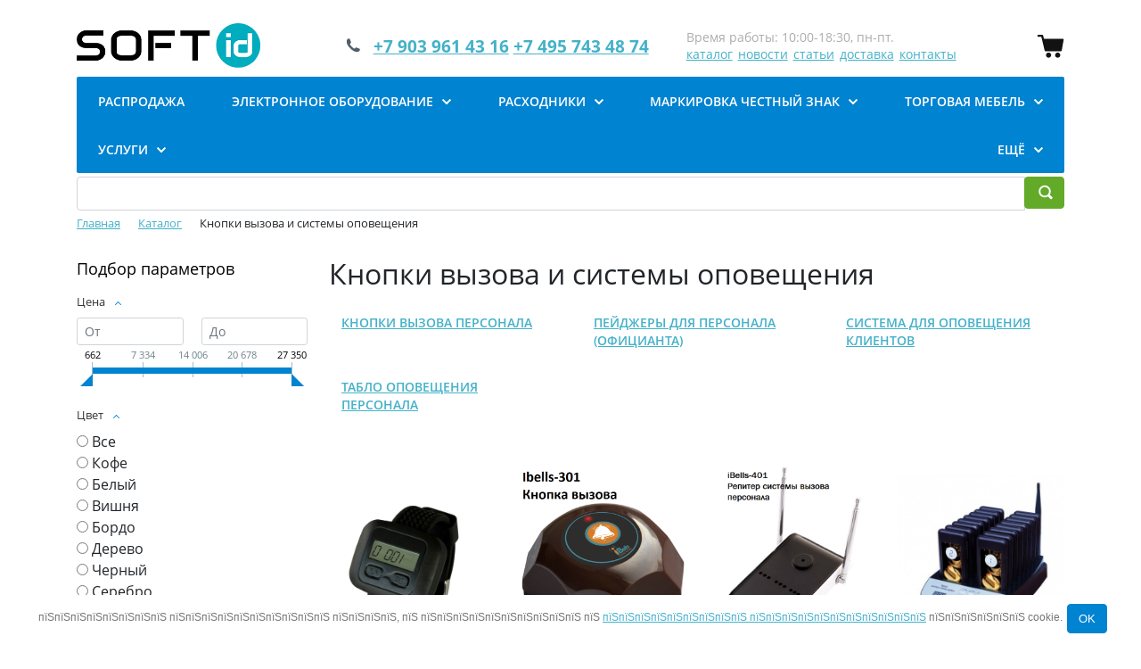

--- FILE ---
content_type: text/html; charset=windows-1251
request_url: https://soft-id.ru/catalog/knopki-vyzova-i-sistemy-opoveshcheniya/?set_filter=y
body_size: 117208
content:
<!DOCTYPE html>
<html xml:lang="ru" lang="ru">
<head>
	<title>Кнопки вызова персонала и официантов, системы вызова персонала, системы вызова для инвалидов в интернет-магазине soft-id.ru</title>
	<meta http-equiv="X-UA-Compatible" content="IE=edge" />
	<meta name="zen-verification" content="xINLyn2swoL5HdGL2XK82F2JlV73GSqVZ8A88YcMpOAp91O73nO07dfGvitGlYKN"пїЅ/>
	<meta name="viewport" content="user-scalable=no, initial-scale=1.0, maximum-scale=1.0, width=device-width">
	<link rel="shortcut icon" type="image/x-icon" href="/favicon.ico" />
	<meta http-equiv="Content-Type" content="text/html; charset=windows-1251" />
<meta name="robots" content="index, follow" />
<meta name="keywords" content="кнопки вызова, система вызова, кнопки вызова персонала, ibells, ibels, айбелс, кнопки вызова для инвалидов, кнопка вызова официанта, система вызова персонала, кнопка официанта, кнопка вызова купить, кнопка вызова цена, табло вызова, табло отображения вызова, табло ibells, табло официанта, пейджер официанта, наручный пейджер официанта, пейджер вызова, пейджер отображения вызова" />
<meta name="description" content="Кнопки вызова - современные многофункциональные системы вызова, эффективно использующиеся в заведениях общественного питания (кафе, ресторанах, клубах и пр.), магазинах, гостиницах, больницах и пр." />
<link href="/bitrix/js/ui/bootstrap4/css/bootstrap.min.css?1681647861146519" type="text/css"  rel="stylesheet" />
<link href="/bitrix/js/ui/design-tokens/dist/ui.design-tokens.min.css?168164786222029" type="text/css"  rel="stylesheet" />
<link href="/bitrix/js/ui/fonts/opensans/ui.font.opensans.min.css?16816478612320" type="text/css"  rel="stylesheet" />
<link href="/bitrix/js/main/popup/dist/main.popup.bundle.min.css?168164786325089" type="text/css"  rel="stylesheet" />
<link href="/bitrix/cache/css/s1/eshop_bootstrap_v4/page_00de6e1726dd681d4f581cee6430b5ae/page_00de6e1726dd681d4f581cee6430b5ae_v1.css?176641305847170" type="text/css"  rel="stylesheet" />
<link href="/bitrix/cache/css/s1/eshop_bootstrap_v4/template_f727d10f0f38ec8846c4807a8e2716da/template_f727d10f0f38ec8846c4807a8e2716da_v1.css?176641305826577" type="text/css"  data-template-style="true" rel="stylesheet" />
<script type="text/javascript">if(!window.BX)window.BX={};if(!window.BX.message)window.BX.message=function(mess){if(typeof mess==='object'){for(let i in mess) {BX.message[i]=mess[i];} return true;}};</script>
<script type="text/javascript">(window.BX||top.BX).message({'pull_server_enabled':'Y','pull_config_timestamp':'1717686507','pull_guest_mode':'N','pull_guest_user_id':'0'});(window.BX||top.BX).message({'PULL_OLD_REVISION':'Для продолжения корректной работы с сайтом необходимо перезагрузить страницу.'});</script>
<script type="text/javascript">(window.BX||top.BX).message({'JS_CORE_LOADING':'Загрузка...','JS_CORE_NO_DATA':'- Нет данных -','JS_CORE_WINDOW_CLOSE':'Закрыть','JS_CORE_WINDOW_EXPAND':'Развернуть','JS_CORE_WINDOW_NARROW':'Свернуть в окно','JS_CORE_WINDOW_SAVE':'Сохранить','JS_CORE_WINDOW_CANCEL':'Отменить','JS_CORE_WINDOW_CONTINUE':'Продолжить','JS_CORE_H':'ч','JS_CORE_M':'м','JS_CORE_S':'с','JSADM_AI_HIDE_EXTRA':'Скрыть лишние','JSADM_AI_ALL_NOTIF':'Показать все','JSADM_AUTH_REQ':'Требуется авторизация!','JS_CORE_WINDOW_AUTH':'Войти','JS_CORE_IMAGE_FULL':'Полный размер'});</script>

<script type="text/javascript" src="/bitrix/js/main/core/core.min.js?1681647864220366"></script>

<script>BX.setJSList(['/bitrix/js/main/core/core_ajax.js','/bitrix/js/main/core/core_promise.js','/bitrix/js/main/polyfill/promise/js/promise.js','/bitrix/js/main/loadext/loadext.js','/bitrix/js/main/loadext/extension.js','/bitrix/js/main/polyfill/promise/js/promise.js','/bitrix/js/main/polyfill/find/js/find.js','/bitrix/js/main/polyfill/includes/js/includes.js','/bitrix/js/main/polyfill/matches/js/matches.js','/bitrix/js/ui/polyfill/closest/js/closest.js','/bitrix/js/main/polyfill/fill/main.polyfill.fill.js','/bitrix/js/main/polyfill/find/js/find.js','/bitrix/js/main/polyfill/matches/js/matches.js','/bitrix/js/main/polyfill/core/dist/polyfill.bundle.js','/bitrix/js/main/core/core.js','/bitrix/js/main/polyfill/intersectionobserver/js/intersectionobserver.js','/bitrix/js/main/lazyload/dist/lazyload.bundle.js','/bitrix/js/main/polyfill/core/dist/polyfill.bundle.js','/bitrix/js/main/parambag/dist/parambag.bundle.js']);
</script>
<script type="text/javascript">(window.BX||top.BX).message({'LANGUAGE_ID':'ru','FORMAT_DATE':'DD.MM.YYYY','FORMAT_DATETIME':'DD.MM.YYYY HH:MI:SS','COOKIE_PREFIX':'BITRIX_SM','SERVER_TZ_OFFSET':'10800','UTF_MODE':'N','SITE_ID':'s1','SITE_DIR':'/','USER_ID':'','SERVER_TIME':'1768933588','USER_TZ_OFFSET':'0','USER_TZ_AUTO':'Y','bitrix_sessid':'033b81ac3c73b37111316adc80847556'});</script>


<script type="text/javascript"  src="/bitrix/cache/js/s1/eshop_bootstrap_v4/kernel_main/kernel_main_v1.js?1766677327190622"></script>
<script type="text/javascript" src="/bitrix/js/pull/protobuf/protobuf.min.js?168164786176433"></script>
<script type="text/javascript" src="/bitrix/js/pull/protobuf/model.min.js?168164786114190"></script>
<script type="text/javascript" src="/bitrix/js/main/core/core_promise.min.js?16816478642490"></script>
<script type="text/javascript" src="/bitrix/js/rest/client/rest.client.min.js?16816478619240"></script>
<script type="text/javascript" src="/bitrix/js/pull/client/pull.client.min.js?168164786148293"></script>
<script type="text/javascript" src="/bitrix/js/main/jquery/jquery-3.6.0.min.js?168164786489501"></script>
<script type="text/javascript" src="/bitrix/js/ui/bootstrap4/js/bootstrap.min.js?168164786154924"></script>
<script type="text/javascript" src="/bitrix/js/main/popup/dist/main.popup.bundle.min.js?168164786365492"></script>
<script type="text/javascript" src="/bitrix/js/currency/currency-core/dist/currency-core.bundle.min.js?16816478613755"></script>
<script type="text/javascript" src="/bitrix/js/currency/core_currency.min.js?1681647861833"></script>
<script type="text/javascript" src="/bitrix/js/yandex.metrika/script.js?16816478616591"></script>
<script type="text/javascript">BX.setJSList(['/bitrix/js/main/core/core_fx.js','/bitrix/js/main/session.js','/bitrix/js/main/pageobject/pageobject.js','/bitrix/js/main/core/core_window.js','/bitrix/js/main/date/main.date.js','/bitrix/js/main/core/core_date.js','/bitrix/js/main/utils.js','/bitrix/js/main/dd.js','/bitrix/js/main/core/core_uf.js','/bitrix/js/main/core/core_dd.js','/bitrix/js/main/core/core_tooltip.js','/bitrix/components/bitrix/catalog.smart.filter/templates/bootstrap_v4/script.js','/bitrix/templates/eshop_bootstrap_v4/components/bitrix/catalog.section/bootstrap_v4/script.js','/bitrix/components/bitrix/catalog.item/templates/bootstrap_v4/script.js','/bitrix/components/bitrix/sale.basket.basket.line/templates/store_v3_inline/script.js','/bitrix/templates/eshop_bootstrap_v4/components/bitrix/menu/bootstrap_v6/script.js','/bitrix/components/bitrix/search.title/script.js','/bitrix/components/bitrix/sale.basket.basket.line/templates/store_v3/script.js','/bitrix/components/scody/cookie/templates/.default/script.js']);</script>
<script type="text/javascript">BX.setCSSList(['/bitrix/components/bitrix/catalog/templates/bootstrap_v4/style.css','/bitrix/components/bitrix/catalog.smart.filter/templates/bootstrap_v4/style.css','/bitrix/components/bitrix/catalog.section.list/templates/bootstrap_v4/style.css','/bitrix/components/bitrix/system.pagenavigation/templates/modern/style.css','/bitrix/components/bitrix/catalog.item/templates/bootstrap_v4/style.css','/bitrix/components/bitrix/sale.basket.basket.line/templates/store_v3_inline/style.css','/bitrix/templates/eshop_bootstrap_v4/components/bitrix/menu/bootstrap_v6/style.css','/bitrix/components/bitrix/search.title/templates/bootstrap_v4/style.css','/bitrix/components/bitrix/breadcrumb/templates/universal/style.css','/bitrix/components/bitrix/eshop.socnet.links/templates/bootstrap_v4/style.css','/bitrix/components/bitrix/sale.basket.basket.line/templates/store_v3/style.css','/bitrix/components/scody/cookie/templates/.default/style.css','/bitrix/templates/eshop_bootstrap_v4/styles.css','/bitrix/templates/eshop_bootstrap_v4/template_styles.css']);</script>
            <!-- Yandex.Metrika counter -->
            <script type="text/javascript">
                (function (m, e, t, r, i, k, a) {
                    m[i] = m[i] || function () {
                        (m[i].a = m[i].a || []).push(arguments)
                    };
                    m[i].l = 1 * new Date();
                    k = e.createElement(t), a = e.getElementsByTagName(t)[0], k.async = 1, k.src = r, a.parentNode.insertBefore(k, a)
                })
                (window, document, "script", "https://mc.yandex.ru/metrika/tag.js", "ym");

                ym("38223200", "init", {
                    clickmap: true,
                    trackLinks: true,
                    accurateTrackBounce: true,
                    webvisor: true,
                    ecommerce: "dataLayer",
                    params: {
                        __ym: {
                            "ymCmsPlugin": {
                                "cms": "1c-bitrix",
                                "cmsVersion": "22.600",
                                "pluginVersion": "1.0.7",
                                'ymCmsRip': 1307062064                            }
                        }
                    }
                });

                document.addEventListener("DOMContentLoaded", function() {
                                    });

            </script>
            <!-- /Yandex.Metrika counter -->
                    <script type="text/javascript">
            window.counters = ["38223200"];
        </script>
        
<script type="text/javascript">
					(function () {
						"use strict";

						var counter = function ()
						{
							var cookie = (function (name) {
								var parts = ("; " + document.cookie).split("; " + name + "=");
								if (parts.length == 2) {
									try {return JSON.parse(decodeURIComponent(parts.pop().split(";").shift()));}
									catch (e) {}
								}
							})("BITRIX_CONVERSION_CONTEXT_s1");

							if (cookie && cookie.EXPIRE >= BX.message("SERVER_TIME"))
								return;

							var request = new XMLHttpRequest();
							request.open("POST", "/bitrix/tools/conversion/ajax_counter.php", true);
							request.setRequestHeader("Content-type", "application/x-www-form-urlencoded");
							request.send(
								"SITE_ID="+encodeURIComponent("s1")+
								"&sessid="+encodeURIComponent(BX.bitrix_sessid())+
								"&HTTP_REFERER="+encodeURIComponent(document.referrer)
							);
						};

						if (window.frameRequestStart === true)
							BX.addCustomEvent("onFrameDataReceived", counter);
						else
							BX.ready(counter);
					})();
				</script>
<script>window.dataLayer = window.dataLayer || [];</script>



<script type="text/javascript"  src="/bitrix/cache/js/s1/eshop_bootstrap_v4/template_7e940ce937cc0c55546346ca994a38d0/template_7e940ce937cc0c55546346ca994a38d0_v1.js?176641305821791"></script>
<script type="text/javascript"  src="/bitrix/cache/js/s1/eshop_bootstrap_v4/page_320e5b4fef6eaae3f6184e824d63a994/page_320e5b4fef6eaae3f6184e824d63a994_v1.js?176641305863510"></script>
<script type="text/javascript">var _ba = _ba || []; _ba.push(["aid", "b271adac2ea2b3bc63475b255384b23a"]); _ba.push(["host", "soft-id.ru"]); (function() {var ba = document.createElement("script"); ba.type = "text/javascript"; ba.async = true;ba.src = (document.location.protocol == "https:" ? "https://" : "http://") + "bitrix.info/ba.js";var s = document.getElementsByTagName("script")[0];s.parentNode.insertBefore(ba, s);})();</script>


</head>
<body class="bx-background-image bx-theme-blue" >
<div id="panel"></div>
<div class="bx-wrapper" id="bx_eshop_wrap">
	<header class="bx-header">
		<div class="bx-header-section container">
			<!--region bx-header-->

			<div class="row pt-0 pt-md-3 align-items-center">
				<div class="d-block d-md-none bx-menu-button-mobile" data-role='bx-menu-button-mobile-position'></div>
				<div class="col-12 col-md-auto bx-header-logo">
					<a class="bx-logo-block d-none d-md-block" href="/">
						 <img src="/include/logo.png">					</a>
					<a class="bx-logo-block d-block d-md-none text-center" href="/">
						<img style="
    height: 4em;" 
src="/include/logo_mobile.png">					</a>
				</div>

				<div class="col-auto d-none d-md-block bx-header-personal">
					<div id="bx_basketFKauiI">
	<!--'start_frame_cache_bx_basketFKauiI'--><a class="d-flex g-text-decoration-none--hover" href="/personal/cart/" data-page-url="#system_mainpage">
	<svg width="31" height="27" viewBox="0 0 31 27" fill="none" xmlns="http://www.w3.org/2000/svg">
		<path
			d="M7.24627 1.86722L8.08452 5.48828L29.0807 5.4494C29.4306 5.45089 29.7597 5.61317 29.9741 5.88713C30.19 6.1626 30.2674 6.51993 30.187 6.85941L28.0518 18.7144C27.9298 19.2266 27.4727 19.5884 26.9471 19.5914H10.0277C9.50215 19.5884 9.04506 19.2266 8.92297 18.7144L5.22598 3.27722H1.9472C1.31567 3.27722 0.803711 2.76526 0.803711 2.13373C0.803711 1.50219 1.31567 0.990234 1.9472 0.990234H6.14001C6.66709 0.993207 7.12269 1.35501 7.24627 1.86722Z"
			fill="#121212"
		/>
		<path
			d="M16.2356 23.7842C16.2356 25.3833 14.9387 26.6801 13.3381 26.6801C11.739 26.6801 10.4421 25.3833 10.4421 23.7842C10.4421 22.1836 11.739 20.8867 13.3381 20.8867C14.9387 20.8867 16.2356 22.1835 16.2356 23.7842Z"
			fill="#121212"
		/>
		<path
			d="M26.4511 23.7842C26.4511 25.3833 25.1543 26.6801 23.5537 26.6801C21.9546 26.6801 20.6577 25.3833 20.6577 23.7842C20.6577 22.1836 21.9545 20.8867 23.5537 20.8867C25.1543 20.8867 26.4511 22.1835 26.4511 23.7842Z"
			fill="#121212"
		/>
	</svg>
	</a><!--'end_frame_cache_bx_basketFKauiI'--></div>
<script>
	var bx_basketFKauiI = new BitrixSmallCart;
	bx_basketFKauiI.siteId = 's1';
	bx_basketFKauiI.cartId = 'bx_basketFKauiI';
	bx_basketFKauiI.ajaxPath = '/bitrix/components/bitrix/sale.basket.basket.line/ajax.php';
	bx_basketFKauiI.templateName = 'store_v3_inline';
	bx_basketFKauiI.arParams = {'PATH_TO_BASKET':'/personal/cart/','PATH_TO_PERSONAL':'/personal/','SHOW_PERSONAL_LINK':'N','SHOW_NUM_PRODUCTS':'Y','SHOW_TOTAL_PRICE':'Y','SHOW_PRODUCTS':'Y','POSITION_FIXED':'Y','SHOW_AUTHOR':'Y','PATH_TO_REGISTER':'/login/','PATH_TO_PROFILE':'/personal/','COMPONENT_TEMPLATE':'store_v3_inline','PATH_TO_ORDER':'/personal/order/make/','SHOW_EMPTY_VALUES':'N','PATH_TO_AUTHORIZE':'/login/','SHOW_REGISTRATION':'Y','SHOW_DELAY':'N','SHOW_NOTAVAIL':'Y','SHOW_IMAGE':'N','SHOW_PRICE':'Y','SHOW_SUMMARY':'Y','HIDE_ON_BASKET_PAGES':'Y','POSITION_HORIZONTAL':'right','POSITION_VERTICAL':'top','MAX_IMAGE_SIZE':'70','CACHE_TYPE':'A','AJAX':'N','~PATH_TO_BASKET':'/personal/cart/','~PATH_TO_PERSONAL':'/personal/','~SHOW_PERSONAL_LINK':'N','~SHOW_NUM_PRODUCTS':'Y','~SHOW_TOTAL_PRICE':'Y','~SHOW_PRODUCTS':'Y','~POSITION_FIXED':'Y','~SHOW_AUTHOR':'Y','~PATH_TO_REGISTER':'/login/','~PATH_TO_PROFILE':'/personal/','~COMPONENT_TEMPLATE':'store_v3_inline','~PATH_TO_ORDER':'/personal/order/make/','~SHOW_EMPTY_VALUES':'N','~PATH_TO_AUTHORIZE':'/login/','~SHOW_REGISTRATION':'Y','~SHOW_DELAY':'N','~SHOW_NOTAVAIL':'Y','~SHOW_IMAGE':'N','~SHOW_PRICE':'Y','~SHOW_SUMMARY':'Y','~HIDE_ON_BASKET_PAGES':'Y','~POSITION_HORIZONTAL':'right','~POSITION_VERTICAL':'top','~MAX_IMAGE_SIZE':'70','~CACHE_TYPE':'A','~AJAX':'N','cartId':'bx_basketFKauiI'};
	bx_basketFKauiI.closeMessage = 'Скрыть';
	bx_basketFKauiI.openMessage = 'Раскрыть';
	bx_basketFKauiI.activate();
</script>				</div>

				<div class="col bx-header-contact">
					<div class="d-flex align-items-center justify-content-between justify-content-md-center flex-column flex-sm-row flex-md-column flex-lg-row">
						<div class="p-lg-3 p-1">
							<div class="bx-header-phone-block">
								<i class="bx-header-phone-icon"></i>
								<span class="bx-header-phone-number">
									<a href="tel:+74957434874"><span style="font-size: 14pt;">+7 903 961 43 16</span></a>&nbsp;<a href="tel:+74957434874"><span style="font-size: 14pt;">+7 495 743 48 74</span></a><span style="font-size: 14pt;">&nbsp;&nbsp;</span><br>								</span>
							</div>
						</div>
						<div class="p-lg-3 p-1">
							<div class="bx-header-worktime">
								<div class="bx-worktime-title"><a style="color:#adadad; font-size:14px" >Время работы: 10:00-18:30, пн-пт.</a></div>
								<div class="bx-worktime-schedule">
									<a href="/catalog/" style="margin-right:3px; font-size:14px">каталог</a><a href="/news/" style="margin:3px; font-size:14px">новости</a><a href="/info/" style="margin:3px; font-size:14px">статьи</a><a href="/about/delivery/" style="margin:3px; font-size:14px">доставка</a><a href="/about/contacts/" style="margin-left:3px; font-size:14px">контакты</a>								</div>
							</div>
						</div>
					</div>
				</div>
			</div>
			<!--endregion-->

			<!--region menu-->
			<div class="row">
				<div class="col" >
					<div class="bx-top-nav bx-blue" id="catalog_menu_LkGdQn">
	<nav class="bx-top-nav-container" id="cont_catalog_menu_LkGdQn">
		<ul class="bx-nav-list-1-lvl" style="justify-content: space-between" id="ul_catalog_menu_LkGdQn">
					<li
				class="bx-nav-1-lvl bx-nav-list-0-col"
				onmouseover="BX.CatalogMenu.itemOver(this);"
				onmouseout="BX.CatalogMenu.itemOut(this)"
							>
				<a
					class="bx-nav-1-lvl-link"
					href="/catalog/rasprodazha/"
									>
					<span class="bx-nav-1-lvl-link-text">
						РАСПРОДАЖА											</span>
				</a>
							</li>
					<li
				class="bx-nav-1-lvl bx-nav-list-4-col bx-nav-parent"
				onmouseover="BX.CatalogMenu.itemOver(this);"
				onmouseout="BX.CatalogMenu.itemOut(this)"
									data-role="bx-menu-item"
					onclick="if (BX.hasClass(document.documentElement, 'bx-touch')) obj_catalog_menu_LkGdQn.clickInMobile(this, event);"
							>
				<a
					class="bx-nav-1-lvl-link"
					href="/catalog/elektronnoe-oborudovanie/"
											onmouseover="window.obj_catalog_menu_LkGdQn && obj_catalog_menu_LkGdQn.changeSectionPicure(this, '2636756130');"
									>
					<span class="bx-nav-1-lvl-link-text">
						Электронное оборудование						 <i class="bx-nav-angle-bottom"></i>					</span>
				</a>
									<span class="bx-nav-parent-arrow" onclick="obj_catalog_menu_LkGdQn.toggleInMobile(this)"><i class="bx-nav-angle-bottom"></i></span> <!-- for mobile -->
					<div class="bx-nav-2-lvl-container">
													<ul class="bx-nav-list-2-lvl">
							  <!-- second level-->
								<li class="bx-nav-2-lvl">
									<a class="bx-nav-2-lvl-link"
										href="/catalog/printery-shtrikhkoda/"
																					onmouseover="window.obj_catalog_menu_LkGdQn && obj_catalog_menu_LkGdQn.changeSectionPicure(this, '2143663912');"
																				data-picture="/upload/resize_cache/iblock/c17/240_700_1/c17486b7fc09937d55b83fb863517576.jpg"
																			>
										<span class="bx-nav-2-lvl-link-text">Принтеры штрих кода</span>
									</a>
																	<ul class="bx-nav-list-3-lvl">
										<!-- third level-->
										<li class="bx-nav-3-lvl">
											<a
												class="bx-nav-3-lvl-link"
												href="/catalog/printery-s-termopechatyu/"
																									onmouseover="window.obj_catalog_menu_LkGdQn && obj_catalog_menu_LkGdQn.changeSectionPicure(this, '1238736822');return false;"
																								data-picture="/upload/resize_cache/iblock/ffc/240_700_1/ffc29110c86a68dd575aca93d6be3834.jpg"
																							>
												<span class="bx-nav-3-lvl-link-text">Термопринтеры этикеток</span>
											</a>
										</li>
										<!-- third level-->
										<li class="bx-nav-3-lvl">
											<a
												class="bx-nav-3-lvl-link"
												href="/catalog/printer-s-termotransfernoy-pechatyu/"
																									onmouseover="window.obj_catalog_menu_LkGdQn && obj_catalog_menu_LkGdQn.changeSectionPicure(this, '1224912035');return false;"
																								data-picture="/upload/resize_cache/iblock/d42/240_700_1/d42230058947affc82caf1315217be7a.jpg"
																							>
												<span class="bx-nav-3-lvl-link-text">Термотрансферные принтеры</span>
											</a>
										</li>
										<!-- third level-->
										<li class="bx-nav-3-lvl">
											<a
												class="bx-nav-3-lvl-link"
												href="/catalog/mobilnye-printery-etiketok/"
																									onmouseover="window.obj_catalog_menu_LkGdQn && obj_catalog_menu_LkGdQn.changeSectionPicure(this, '3195973566');return false;"
																								data-picture="/upload/resize_cache/iblock/632/240_700_1/632a8915c6691105f35fa7a126b59353.jpg"
																							>
												<span class="bx-nav-3-lvl-link-text">Мобильные принтеры этикеток</span>
											</a>
										</li>
										<!-- third level-->
										<li class="bx-nav-3-lvl">
											<a
												class="bx-nav-3-lvl-link"
												href="/catalog/printery-etiketok-brother-termoperenos/"
																									onmouseover="window.obj_catalog_menu_LkGdQn && obj_catalog_menu_LkGdQn.changeSectionPicure(this, '191939533');return false;"
																								data-picture="/upload/resize_cache/iblock/c17/240_700_1/c17486b7fc09937d55b83fb863517576.jpg"
																							>
												<span class="bx-nav-3-lvl-link-text">Принтеры этикеток Brother</span>
											</a>
										</li>
										<!-- third level-->
										<li class="bx-nav-3-lvl">
											<a
												class="bx-nav-3-lvl-link"
												href="/catalog/aksessuary-dlya-printerov-shtrikhkoda/"
																									onmouseover="window.obj_catalog_menu_LkGdQn && obj_catalog_menu_LkGdQn.changeSectionPicure(this, '774414386');return false;"
																								data-picture="/upload/resize_cache/iblock/aea/240_700_1/aeae1d4da88a780cfe3678cf05151cc6.jpg"
																							>
												<span class="bx-nav-3-lvl-link-text">Аксессуары для принтеров</span>
											</a>
										</li>
										<!-- third level-->
										<li class="bx-nav-3-lvl">
											<a
												class="bx-nav-3-lvl-link"
												href="/catalog/polnotsvetnye-printery-pechati-etiketok-/"
																									onmouseover="window.obj_catalog_menu_LkGdQn && obj_catalog_menu_LkGdQn.changeSectionPicure(this, '722321537');return false;"
																								data-picture="/upload/resize_cache/iblock/be7/240_700_1/be7b30c48c7a7d85494ec19daf63b845.jpg"
																							>
												<span class="bx-nav-3-lvl-link-text">Полноцветные принтеры печати этикеток </span>
											</a>
										</li>
																		</ul>
																</li>
							  <!-- second level-->
								<li class="bx-nav-2-lvl">
									<a class="bx-nav-2-lvl-link"
										href="/catalog/skanery-shrtikhkoda/"
																					onmouseover="window.obj_catalog_menu_LkGdQn && obj_catalog_menu_LkGdQn.changeSectionPicure(this, '3024220406');"
																				data-picture="/upload/resize_cache/iblock/580/240_700_1/58069d775ee8ebf9d38b7a79dffcac2e.jpg"
																			>
										<span class="bx-nav-2-lvl-link-text">Сканеры штрихкода</span>
									</a>
																</li>
							  <!-- second level-->
								<li class="bx-nav-2-lvl">
									<a class="bx-nav-2-lvl-link"
										href="/catalog/komplekty-torgovogo-oborudovaniya/"
																					onmouseover="window.obj_catalog_menu_LkGdQn && obj_catalog_menu_LkGdQn.changeSectionPicure(this, '2564052048');"
																				data-picture="/upload/resize_cache/iblock/db7/240_700_1/db759888e8c028420de29ba3dd9d0a06.jpg"
																			>
										<span class="bx-nav-2-lvl-link-text">Комплекты торгового оборудования</span>
									</a>
																</li>
							  <!-- second level-->
								<li class="bx-nav-2-lvl">
									<a class="bx-nav-2-lvl-link"
										href="/catalog/terminaly-sbora-dannykh-tsd/"
																					onmouseover="window.obj_catalog_menu_LkGdQn && obj_catalog_menu_LkGdQn.changeSectionPicure(this, '2717407434');"
																				data-picture="/upload/resize_cache/iblock/638/240_700_1/6382b1c18e47ab8b1300f83a8c85dd79.jpg"
																			>
										<span class="bx-nav-2-lvl-link-text">Терминалы сбора данных (ТСД)</span>
									</a>
																	<ul class="bx-nav-list-3-lvl">
										<!-- third level-->
										<li class="bx-nav-3-lvl">
											<a
												class="bx-nav-3-lvl-link"
												href="/catalog/lineynye-1d/"
																									onmouseover="window.obj_catalog_menu_LkGdQn && obj_catalog_menu_LkGdQn.changeSectionPicure(this, '1922137920');return false;"
																								data-picture="/upload/resize_cache/iblock/638/240_700_1/6382b1c18e47ab8b1300f83a8c85dd79.jpg"
																							>
												<span class="bx-nav-3-lvl-link-text">Линейные 1D</span>
											</a>
										</li>
										<!-- third level-->
										<li class="bx-nav-3-lvl">
											<a
												class="bx-nav-3-lvl-link"
												href="/catalog/imidzh-2d/"
																									onmouseover="window.obj_catalog_menu_LkGdQn && obj_catalog_menu_LkGdQn.changeSectionPicure(this, '2617602885');return false;"
																								data-picture="/upload/resize_cache/iblock/638/240_700_1/6382b1c18e47ab8b1300f83a8c85dd79.jpg"
																							>
												<span class="bx-nav-3-lvl-link-text">Имидж 2D</span>
											</a>
										</li>
										<!-- third level-->
										<li class="bx-nav-3-lvl">
											<a
												class="bx-nav-3-lvl-link"
												href="/catalog/rfid-radio-frequency-identification/"
																									onmouseover="window.obj_catalog_menu_LkGdQn && obj_catalog_menu_LkGdQn.changeSectionPicure(this, '725530680');return false;"
																								data-picture="/upload/resize_cache/iblock/638/240_700_1/6382b1c18e47ab8b1300f83a8c85dd79.jpg"
																							>
												<span class="bx-nav-3-lvl-link-text">RFID </span>
											</a>
										</li>
										<!-- third level-->
										<li class="bx-nav-3-lvl">
											<a
												class="bx-nav-3-lvl-link"
												href="/catalog/datakollektory/"
																									onmouseover="window.obj_catalog_menu_LkGdQn && obj_catalog_menu_LkGdQn.changeSectionPicure(this, '317074864');return false;"
																								data-picture="/upload/resize_cache/iblock/638/240_700_1/6382b1c18e47ab8b1300f83a8c85dd79.jpg"
																							>
												<span class="bx-nav-3-lvl-link-text">Датаколлекторы</span>
											</a>
										</li>
										<!-- third level-->
										<li class="bx-nav-3-lvl">
											<a
												class="bx-nav-3-lvl-link"
												href="/catalog/aksessuary-dlya-tsd-terminala-sbora-dannykh/"
																									onmouseover="window.obj_catalog_menu_LkGdQn && obj_catalog_menu_LkGdQn.changeSectionPicure(this, '3410560287');return false;"
																								data-picture="/upload/resize_cache/iblock/bc8/240_700_1/bc8df066bbda58a75789aa303b820409.jpg"
																							>
												<span class="bx-nav-3-lvl-link-text">Аксессуары для ТСД (Терминала сбора данных)</span>
											</a>
										</li>
																		</ul>
																</li>
							  <!-- second level-->
								<li class="bx-nav-2-lvl">
									<a class="bx-nav-2-lvl-link"
										href="/catalog/zashchita-ot-krazh/"
																					onmouseover="window.obj_catalog_menu_LkGdQn && obj_catalog_menu_LkGdQn.changeSectionPicure(this, '2611418462');"
																				data-picture="/upload/resize_cache/iblock/09f/240_700_1/09f8aba7844d0ae88818ab9a37fc2ac6.jpg"
																			>
										<span class="bx-nav-2-lvl-link-text">Защита от краж</span>
									</a>
																	<ul class="bx-nav-list-3-lvl">
										<!-- third level-->
										<li class="bx-nav-3-lvl">
											<a
												class="bx-nav-3-lvl-link"
												href="/catalog/protivokrazhnye-sistemy-vorota-ramki/"
																									onmouseover="window.obj_catalog_menu_LkGdQn && obj_catalog_menu_LkGdQn.changeSectionPicure(this, '3327869236');return false;"
																								data-picture="/upload/iblock/8dd/8dd1849ce33b19ca92a69a400c805179.gif"
																							>
												<span class="bx-nav-3-lvl-link-text">Противокражные системы</span>
											</a>
										</li>
										<!-- third level-->
										<li class="bx-nav-3-lvl">
											<a
												class="bx-nav-3-lvl-link"
												href="/catalog/protivokrazhnye-etiketki-i-datchiki/"
																									onmouseover="window.obj_catalog_menu_LkGdQn && obj_catalog_menu_LkGdQn.changeSectionPicure(this, '543825455');return false;"
																								data-picture="/upload/resize_cache/iblock/09f/240_700_1/09f8aba7844d0ae88818ab9a37fc2ac6.jpg"
																							>
												<span class="bx-nav-3-lvl-link-text">Противокражные Этикетки и Датчики</span>
											</a>
										</li>
										<!-- third level-->
										<li class="bx-nav-3-lvl">
											<a
												class="bx-nav-3-lvl-link"
												href="/catalog/semniki-i-deaktivatory-antikrazhnye/"
																									onmouseover="window.obj_catalog_menu_LkGdQn && obj_catalog_menu_LkGdQn.changeSectionPicure(this, '3289315286');return false;"
																								data-picture="/upload/resize_cache/iblock/cbf/240_700_1/cbf7287c05d4f740a7b40448c86f9f53.jpg"
																							>
												<span class="bx-nav-3-lvl-link-text">Съемники и Деактиваторы</span>
											</a>
										</li>
										<!-- third level-->
										<li class="bx-nav-3-lvl">
											<a
												class="bx-nav-3-lvl-link"
												href="/catalog/schetchiki-posetiteley-sistemy-podscheta-posetiteley/"
																									onmouseover="window.obj_catalog_menu_LkGdQn && obj_catalog_menu_LkGdQn.changeSectionPicure(this, '1059759710');return false;"
																								data-picture="/upload/resize_cache/iblock/09f/240_700_1/09f8aba7844d0ae88818ab9a37fc2ac6.jpg"
																							>
												<span class="bx-nav-3-lvl-link-text">Счетчики посетителей</span>
											</a>
										</li>
																		</ul>
																</li>
														</ul>
													<ul class="bx-nav-list-2-lvl">
							  <!-- second level-->
								<li class="bx-nav-2-lvl">
									<a class="bx-nav-2-lvl-link"
										href="/catalog/informatsionnyy-kiosk-prays-cheker/"
																					onmouseover="window.obj_catalog_menu_LkGdQn && obj_catalog_menu_LkGdQn.changeSectionPicure(this, '175356108');"
																				data-picture="/upload/resize_cache/iblock/09f/240_700_1/09f8aba7844d0ae88818ab9a37fc2ac6.jpg"
																			>
										<span class="bx-nav-2-lvl-link-text">Информационный киоск (Прайс-чекер)</span>
									</a>
																</li>
							  <!-- second level-->
								<li class="bx-nav-2-lvl">
									<a class="bx-nav-2-lvl-link"
										href="/catalog/vesovoe-oborudovanie/"
																					onmouseover="window.obj_catalog_menu_LkGdQn && obj_catalog_menu_LkGdQn.changeSectionPicure(this, '171057467');"
																				data-picture="/upload/iblock/0e4/0e456743277fcd94c46f472a5f28511d.png"
																			>
										<span class="bx-nav-2-lvl-link-text">Весовое оборудование</span>
									</a>
																	<ul class="bx-nav-list-3-lvl">
										<!-- third level-->
										<li class="bx-nav-3-lvl">
											<a
												class="bx-nav-3-lvl-link"
												href="/catalog/torgovye-vesy/"
																									onmouseover="window.obj_catalog_menu_LkGdQn && obj_catalog_menu_LkGdQn.changeSectionPicure(this, '2317843765');return false;"
																								data-picture="/upload/resize_cache/iblock/4e0/240_700_1/4e0b52fd394f4443fdbd8180f4fc1f5f.png"
																							>
												<span class="bx-nav-3-lvl-link-text">Торговые весы</span>
											</a>
										</li>
										<!-- third level-->
										<li class="bx-nav-3-lvl">
											<a
												class="bx-nav-3-lvl-link"
												href="/catalog/napolnye-vesy/"
																									onmouseover="window.obj_catalog_menu_LkGdQn && obj_catalog_menu_LkGdQn.changeSectionPicure(this, '1855173570');return false;"
																								data-picture="/upload/resize_cache/iblock/ba1/240_700_1/ba1f4aa4c0481735ea15307730118cae.png"
																							>
												<span class="bx-nav-3-lvl-link-text">Напольные весы</span>
											</a>
										</li>
										<!-- third level-->
										<li class="bx-nav-3-lvl">
											<a
												class="bx-nav-3-lvl-link"
												href="/catalog/torgovye-vesy-s-pechatyu-etiketok/"
																									onmouseover="window.obj_catalog_menu_LkGdQn && obj_catalog_menu_LkGdQn.changeSectionPicure(this, '2647694630');return false;"
																								data-picture="/upload/resize_cache/iblock/6bb/240_700_1/6bb0c1cd696cea606ce26c304228981d.png"
																							>
												<span class="bx-nav-3-lvl-link-text">Торговые весы с печатью этикеток</span>
											</a>
										</li>
										<!-- third level-->
										<li class="bx-nav-3-lvl">
											<a
												class="bx-nav-3-lvl-link"
												href="/catalog/portsionnye-vesy/"
																									onmouseover="window.obj_catalog_menu_LkGdQn && obj_catalog_menu_LkGdQn.changeSectionPicure(this, '418031638');return false;"
																								data-picture="/upload/iblock/0e4/0e456743277fcd94c46f472a5f28511d.png"
																							>
												<span class="bx-nav-3-lvl-link-text">Порционные весы</span>
											</a>
										</li>
										<!-- third level-->
										<li class="bx-nav-3-lvl">
											<a
												class="bx-nav-3-lvl-link"
												href="/catalog/markirovochnye-kompleksy/"
																									onmouseover="window.obj_catalog_menu_LkGdQn && obj_catalog_menu_LkGdQn.changeSectionPicure(this, '3528819108');return false;"
																								data-picture="/upload/resize_cache/iblock/7d9/240_700_1/7d92556d3c00eb44a99184b48e4709c4.jpg"
																							>
												<span class="bx-nav-3-lvl-link-text">Маркировочные комплексы</span>
											</a>
										</li>
										<!-- third level-->
										<li class="bx-nav-3-lvl">
											<a
												class="bx-nav-3-lvl-link"
												href="/catalog/platformennye-i-skladskie-vesy/"
																									onmouseover="window.obj_catalog_menu_LkGdQn && obj_catalog_menu_LkGdQn.changeSectionPicure(this, '1215443182');return false;"
																								data-picture="/upload/iblock/0e4/0e456743277fcd94c46f472a5f28511d.png"
																							>
												<span class="bx-nav-3-lvl-link-text">Платформенные и складские весы</span>
											</a>
										</li>
																		</ul>
																</li>
							  <!-- second level-->
								<li class="bx-nav-2-lvl">
									<a class="bx-nav-2-lvl-link"
										href="/catalog/pos-periferiya/"
																					onmouseover="window.obj_catalog_menu_LkGdQn && obj_catalog_menu_LkGdQn.changeSectionPicure(this, '3337198813');"
																				data-picture="/upload/iblock/713/713e3e6d6eb9f474eadc380f0c484885.jpg"
																			>
										<span class="bx-nav-2-lvl-link-text">ПОС-Периферия</span>
									</a>
																	<ul class="bx-nav-list-3-lvl">
										<!-- third level-->
										<li class="bx-nav-3-lvl">
											<a
												class="bx-nav-3-lvl-link"
												href="/catalog/monobloki-i-pos-kompyutery/"
																									onmouseover="window.obj_catalog_menu_LkGdQn && obj_catalog_menu_LkGdQn.changeSectionPicure(this, '729464537');return false;"
																								data-picture="/upload/resize_cache/iblock/cec/240_700_1/cec0c40e3f332f02f575596bd0c5ed70.png"
																							>
												<span class="bx-nav-3-lvl-link-text">Моноблоки и POS-компьютеры</span>
											</a>
										</li>
										<!-- third level-->
										<li class="bx-nav-3-lvl">
											<a
												class="bx-nav-3-lvl-link"
												href="/catalog/denezhnye-yashchiki/"
																									onmouseover="window.obj_catalog_menu_LkGdQn && obj_catalog_menu_LkGdQn.changeSectionPicure(this, '2922382830');return false;"
																								data-picture="/upload/resize_cache/iblock/f8c/240_700_1/f8cffa609dcbbe713c07bc753617425b.png"
																							>
												<span class="bx-nav-3-lvl-link-text">Денежные ящики</span>
											</a>
										</li>
										<!-- third level-->
										<li class="bx-nav-3-lvl">
											<a
												class="bx-nav-3-lvl-link"
												href="/catalog/chekovye-printery/"
																									onmouseover="window.obj_catalog_menu_LkGdQn && obj_catalog_menu_LkGdQn.changeSectionPicure(this, '1165999047');return false;"
																								data-picture="/upload/iblock/713/713e3e6d6eb9f474eadc380f0c484885.jpg"
																							>
												<span class="bx-nav-3-lvl-link-text">Принтеры чеков</span>
											</a>
										</li>
										<!-- third level-->
										<li class="bx-nav-3-lvl">
											<a
												class="bx-nav-3-lvl-link"
												href="/catalog/displei-pokupateley-tablo-pokupateley/"
																									onmouseover="window.obj_catalog_menu_LkGdQn && obj_catalog_menu_LkGdQn.changeSectionPicure(this, '4121986007');return false;"
																								data-picture="/upload/iblock/713/713e3e6d6eb9f474eadc380f0c484885.jpg"
																							>
												<span class="bx-nav-3-lvl-link-text">Дисплеи покупателей</span>
											</a>
										</li>
										<!-- third level-->
										<li class="bx-nav-3-lvl">
											<a
												class="bx-nav-3-lvl-link"
												href="/catalog/programmiruemye-klaviatury/"
																									onmouseover="window.obj_catalog_menu_LkGdQn && obj_catalog_menu_LkGdQn.changeSectionPicure(this, '2232265536');return false;"
																								data-picture="/upload/iblock/713/713e3e6d6eb9f474eadc380f0c484885.jpg"
																							>
												<span class="bx-nav-3-lvl-link-text">Программируемые клавиатуры</span>
											</a>
										</li>
										<!-- third level-->
										<li class="bx-nav-3-lvl">
											<a
												class="bx-nav-3-lvl-link"
												href="/catalog/ridery-schityvatel-magnitnykh-kart/"
																									onmouseover="window.obj_catalog_menu_LkGdQn && obj_catalog_menu_LkGdQn.changeSectionPicure(this, '1400556112');return false;"
																								data-picture="/upload/iblock/713/713e3e6d6eb9f474eadc380f0c484885.jpg"
																							>
												<span class="bx-nav-3-lvl-link-text">Считыватели магнитных карт</span>
											</a>
										</li>
																		</ul>
																</li>
							  <!-- second level-->
								<li class="bx-nav-2-lvl">
									<a class="bx-nav-2-lvl-link"
										href="/catalog/kassovaya-tekhnika/"
																					onmouseover="window.obj_catalog_menu_LkGdQn && obj_catalog_menu_LkGdQn.changeSectionPicure(this, '1556239922');"
																				data-picture="/upload/iblock/818/818c7cdfc6fc1a59ff443b1754169a34.png"
																			>
										<span class="bx-nav-2-lvl-link-text">Кассовая техника</span>
									</a>
																	<ul class="bx-nav-list-3-lvl">
										<!-- third level-->
										<li class="bx-nav-3-lvl">
											<a
												class="bx-nav-3-lvl-link"
												href="/catalog/kkm-po-zakonu-54-fz/"
																									onmouseover="window.obj_catalog_menu_LkGdQn && obj_catalog_menu_LkGdQn.changeSectionPicure(this, '3128545020');return false;"
																								data-picture="/upload/iblock/818/818c7cdfc6fc1a59ff443b1754169a34.png"
																							>
												<span class="bx-nav-3-lvl-link-text">ККМ по закону 54-ФЗ</span>
											</a>
										</li>
										<!-- third level-->
										<li class="bx-nav-3-lvl">
											<a
												class="bx-nav-3-lvl-link"
												href="/catalog/mobilnye-kassy/"
																									onmouseover="window.obj_catalog_menu_LkGdQn && obj_catalog_menu_LkGdQn.changeSectionPicure(this, '1189716978');return false;"
																								data-picture="/upload/iblock/818/818c7cdfc6fc1a59ff443b1754169a34.png"
																							>
												<span class="bx-nav-3-lvl-link-text">Мобильные кассы</span>
											</a>
										</li>
										<!-- third level-->
										<li class="bx-nav-3-lvl">
											<a
												class="bx-nav-3-lvl-link"
												href="/catalog/dlya-envd/"
																									onmouseover="window.obj_catalog_menu_LkGdQn && obj_catalog_menu_LkGdQn.changeSectionPicure(this, '1193991179');return false;"
																								data-picture="/upload/iblock/818/818c7cdfc6fc1a59ff443b1754169a34.png"
																							>
												<span class="bx-nav-3-lvl-link-text">Для ЕНВД</span>
											</a>
										</li>
										<!-- third level-->
										<li class="bx-nav-3-lvl">
											<a
												class="bx-nav-3-lvl-link"
												href="/catalog/akssesuary-dlya-kkm/"
																									onmouseover="window.obj_catalog_menu_LkGdQn && obj_catalog_menu_LkGdQn.changeSectionPicure(this, '1954310698');return false;"
																								data-picture="/upload/iblock/818/818c7cdfc6fc1a59ff443b1754169a34.png"
																							>
												<span class="bx-nav-3-lvl-link-text">Аксессуары для ККМ</span>
											</a>
										</li>
																		</ul>
																</li>
														</ul>
													<ul class="bx-nav-list-2-lvl">
							  <!-- second level-->
								<li class="bx-nav-2-lvl">
									<a class="bx-nav-2-lvl-link"
										href="/catalog/pos-sistemy/"
																					onmouseover="window.obj_catalog_menu_LkGdQn && obj_catalog_menu_LkGdQn.changeSectionPicure(this, '1211812401');"
																				data-picture="/upload/resize_cache/iblock/91f/240_700_1/91f4b31c9e06eeff1613cf92be416031.jpg"
																			>
										<span class="bx-nav-2-lvl-link-text">ПОС-Системы</span>
									</a>
																</li>
							  <!-- second level-->
								<li class="bx-nav-2-lvl">
									<a class="bx-nav-2-lvl-link"
										href="/catalog/ekvayring-platezhnye-terminaly/"
																					onmouseover="window.obj_catalog_menu_LkGdQn && obj_catalog_menu_LkGdQn.changeSectionPicure(this, '1052677833');"
																				data-picture="/upload/resize_cache/iblock/010/240_700_1/010107f93f05acf7bc82af1e8bda08ee.jpg"
																			>
										<span class="bx-nav-2-lvl-link-text">Эквайринг - платежные терминалы</span>
									</a>
																</li>
														</ul>
																	</div>
							</li>
					<li
				class="bx-nav-1-lvl bx-nav-list-3-col bx-nav-parent"
				onmouseover="BX.CatalogMenu.itemOver(this);"
				onmouseout="BX.CatalogMenu.itemOut(this)"
									data-role="bx-menu-item"
					onclick="if (BX.hasClass(document.documentElement, 'bx-touch')) obj_catalog_menu_LkGdQn.clickInMobile(this, event);"
							>
				<a
					class="bx-nav-1-lvl-link"
					href="/catalog/raskhodnye-materialy/"
											onmouseover="window.obj_catalog_menu_LkGdQn && obj_catalog_menu_LkGdQn.changeSectionPicure(this, '2381996058');"
									>
					<span class="bx-nav-1-lvl-link-text">
						Расходники						 <i class="bx-nav-angle-bottom"></i>					</span>
				</a>
									<span class="bx-nav-parent-arrow" onclick="obj_catalog_menu_LkGdQn.toggleInMobile(this)"><i class="bx-nav-angle-bottom"></i></span> <!-- for mobile -->
					<div class="bx-nav-2-lvl-container">
													<ul class="bx-nav-list-2-lvl">
							  <!-- second level-->
								<li class="bx-nav-2-lvl">
									<a class="bx-nav-2-lvl-link"
										href="/catalog/etiketki-po-razmeram/"
																					onmouseover="window.obj_catalog_menu_LkGdQn && obj_catalog_menu_LkGdQn.changeSectionPicure(this, '3151584487');"
																				data-picture="/upload/resize_cache/iblock/d05/240_700_1/d05c61e8697f959186af0494a5a4520a.jpg"
																			>
										<span class="bx-nav-2-lvl-link-text">Этикетки по размерам</span>
									</a>
																	<ul class="bx-nav-list-3-lvl">
										<!-- third level-->
										<li class="bx-nav-3-lvl">
											<a
												class="bx-nav-3-lvl-link"
												href="/catalog/etiketki-15-15/"
																									onmouseover="window.obj_catalog_menu_LkGdQn && obj_catalog_menu_LkGdQn.changeSectionPicure(this, '1371961976');return false;"
																								data-picture="/upload/resize_cache/iblock/d05/240_700_1/d05c61e8697f959186af0494a5a4520a.jpg"
																							>
												<span class="bx-nav-3-lvl-link-text">Этикетки 15 15</span>
											</a>
										</li>
										<!-- third level-->
										<li class="bx-nav-3-lvl">
											<a
												class="bx-nav-3-lvl-link"
												href="/catalog/etiketki-d18/"
																									onmouseover="window.obj_catalog_menu_LkGdQn && obj_catalog_menu_LkGdQn.changeSectionPicure(this, '2659616694');return false;"
																								data-picture="/upload/resize_cache/iblock/d05/240_700_1/d05c61e8697f959186af0494a5a4520a.jpg"
																							>
												<span class="bx-nav-3-lvl-link-text">Этикетки d 18</span>
											</a>
										</li>
										<!-- third level-->
										<li class="bx-nav-3-lvl">
											<a
												class="bx-nav-3-lvl-link"
												href="/catalog/etiketki-d20/"
																									onmouseover="window.obj_catalog_menu_LkGdQn && obj_catalog_menu_LkGdQn.changeSectionPicure(this, '1410970599');return false;"
																								data-picture="/upload/resize_cache/iblock/d05/240_700_1/d05c61e8697f959186af0494a5a4520a.jpg"
																							>
												<span class="bx-nav-3-lvl-link-text">Этикетки d 20</span>
											</a>
										</li>
										<!-- third level-->
										<li class="bx-nav-3-lvl">
											<a
												class="bx-nav-3-lvl-link"
												href="/catalog/etiketki-20-20/"
																									onmouseover="window.obj_catalog_menu_LkGdQn && obj_catalog_menu_LkGdQn.changeSectionPicure(this, '1619250618');return false;"
																								data-picture="/upload/resize_cache/iblock/d05/240_700_1/d05c61e8697f959186af0494a5a4520a.jpg"
																							>
												<span class="bx-nav-3-lvl-link-text">Этикетки 20 20</span>
											</a>
										</li>
										<!-- third level-->
										<li class="bx-nav-3-lvl">
											<a
												class="bx-nav-3-lvl-link"
												href="/catalog/etiketki-25-25/"
																									onmouseover="window.obj_catalog_menu_LkGdQn && obj_catalog_menu_LkGdQn.changeSectionPicure(this, '3574904463');return false;"
																								data-picture="/upload/resize_cache/iblock/d05/240_700_1/d05c61e8697f959186af0494a5a4520a.jpg"
																							>
												<span class="bx-nav-3-lvl-link-text">Этикетки 25 25</span>
											</a>
										</li>
										<!-- third level-->
										<li class="bx-nav-3-lvl">
											<a
												class="bx-nav-3-lvl-link"
												href="/catalog/etiketki-30-20/"
																									onmouseover="window.obj_catalog_menu_LkGdQn && obj_catalog_menu_LkGdQn.changeSectionPicure(this, '2883526175');return false;"
																								data-picture="/upload/resize_cache/iblock/d05/240_700_1/d05c61e8697f959186af0494a5a4520a.jpg"
																							>
												<span class="bx-nav-3-lvl-link-text">Этикетки 30 20</span>
											</a>
										</li>
										<!-- third level-->
										<li class="bx-nav-3-lvl">
											<a
												class="bx-nav-3-lvl-link"
												href="/catalog/etiketki-40-40/"
																									onmouseover="window.obj_catalog_menu_LkGdQn && obj_catalog_menu_LkGdQn.changeSectionPicure(this, '2992067093');return false;"
																								data-picture="/upload/resize_cache/iblock/d8f/240_700_1/sosohpncu07m63m3cjqfpmp1nzild2h6.jpg"
																							>
												<span class="bx-nav-3-lvl-link-text">Этикетки 40 40</span>
											</a>
										</li>
										<!-- third level-->
										<li class="bx-nav-3-lvl">
											<a
												class="bx-nav-3-lvl-link"
												href="/catalog/etiketki-43-25/"
																									onmouseover="window.obj_catalog_menu_LkGdQn && obj_catalog_menu_LkGdQn.changeSectionPicure(this, '2349703218');return false;"
																								data-picture="/upload/resize_cache/iblock/d05/240_700_1/d05c61e8697f959186af0494a5a4520a.jpg"
																							>
												<span class="bx-nav-3-lvl-link-text">Этикетки 43 25</span>
											</a>
										</li>
										<!-- third level-->
										<li class="bx-nav-3-lvl">
											<a
												class="bx-nav-3-lvl-link"
												href="/catalog/etiketki-58-30/"
																									onmouseover="window.obj_catalog_menu_LkGdQn && obj_catalog_menu_LkGdQn.changeSectionPicure(this, '1278532852');return false;"
																								data-picture="/upload/resize_cache/iblock/d05/240_700_1/d05c61e8697f959186af0494a5a4520a.jpg"
																							>
												<span class="bx-nav-3-lvl-link-text">Этикетки 58 30</span>
											</a>
										</li>
										<!-- third level-->
										<li class="bx-nav-3-lvl">
											<a
												class="bx-nav-3-lvl-link"
												href="/catalog/etiketki-58-40/"
																									onmouseover="window.obj_catalog_menu_LkGdQn && obj_catalog_menu_LkGdQn.changeSectionPicure(this, '1232849521');return false;"
																								data-picture="/upload/resize_cache/iblock/d05/240_700_1/d05c61e8697f959186af0494a5a4520a.jpg"
																							>
												<span class="bx-nav-3-lvl-link-text">Этикетки 58 40</span>
											</a>
										</li>
										<!-- third level-->
										<li class="bx-nav-3-lvl">
											<a
												class="bx-nav-3-lvl-link"
												href="/catalog/etiketki-58-60/"
																									onmouseover="window.obj_catalog_menu_LkGdQn && obj_catalog_menu_LkGdQn.changeSectionPicure(this, '1258233375');return false;"
																								data-picture="/upload/resize_cache/iblock/d05/240_700_1/d05c61e8697f959186af0494a5a4520a.jpg"
																							>
												<span class="bx-nav-3-lvl-link-text">Этикетки 58 60</span>
											</a>
										</li>
										<!-- third level-->
										<li class="bx-nav-3-lvl">
											<a
												class="bx-nav-3-lvl-link"
												href="/catalog/etiketki-58-80/"
																									onmouseover="window.obj_catalog_menu_LkGdQn && obj_catalog_menu_LkGdQn.changeSectionPicure(this, '1080111893');return false;"
																								data-picture="/upload/resize_cache/iblock/d05/240_700_1/d05c61e8697f959186af0494a5a4520a.jpg"
																							>
												<span class="bx-nav-3-lvl-link-text">Этикетки 58 80</span>
											</a>
										</li>
										<!-- third level-->
										<li class="bx-nav-3-lvl">
											<a
												class="bx-nav-3-lvl-link"
												href="/catalog/etiketki-58-90/"
																									onmouseover="window.obj_catalog_menu_LkGdQn && obj_catalog_menu_LkGdQn.changeSectionPicure(this, '1101224226');return false;"
																								data-picture="/upload/resize_cache/iblock/d05/240_700_1/d05c61e8697f959186af0494a5a4520a.jpg"
																							>
												<span class="bx-nav-3-lvl-link-text">Этикетки 58 90</span>
											</a>
										</li>
										<!-- third level-->
										<li class="bx-nav-3-lvl">
											<a
												class="bx-nav-3-lvl-link"
												href="/catalog/etiketki-75-120/"
																									onmouseover="window.obj_catalog_menu_LkGdQn && obj_catalog_menu_LkGdQn.changeSectionPicure(this, '2358886529');return false;"
																								data-picture="/upload/resize_cache/iblock/d05/240_700_1/d05c61e8697f959186af0494a5a4520a.jpg"
																							>
												<span class="bx-nav-3-lvl-link-text">Этикетки 75 120</span>
											</a>
										</li>
										<!-- third level-->
										<li class="bx-nav-3-lvl">
											<a
												class="bx-nav-3-lvl-link"
												href="/catalog/etiketki-100-25/"
																									onmouseover="window.obj_catalog_menu_LkGdQn && obj_catalog_menu_LkGdQn.changeSectionPicure(this, '1078733657');return false;"
																								data-picture="/upload/resize_cache/iblock/d05/240_700_1/d05c61e8697f959186af0494a5a4520a.jpg"
																							>
												<span class="bx-nav-3-lvl-link-text">Этикетки 100 25</span>
											</a>
										</li>
										<!-- third level-->
										<li class="bx-nav-3-lvl">
											<a
												class="bx-nav-3-lvl-link"
												href="/catalog/etiketki-100-35/"
																									onmouseover="window.obj_catalog_menu_LkGdQn && obj_catalog_menu_LkGdQn.changeSectionPicure(this, '1099841902');return false;"
																								data-picture="/upload/resize_cache/iblock/d05/240_700_1/d05c61e8697f959186af0494a5a4520a.jpg"
																							>
												<span class="bx-nav-3-lvl-link-text">Этикетки 100 35</span>
											</a>
										</li>
										<!-- third level-->
										<li class="bx-nav-3-lvl">
											<a
												class="bx-nav-3-lvl-link"
												href="/catalog/etiketki-100-50/"
																									onmouseover="window.obj_catalog_menu_LkGdQn && obj_catalog_menu_LkGdQn.changeSectionPicure(this, '947177881');return false;"
																								data-picture="/upload/resize_cache/iblock/d05/240_700_1/d05c61e8697f959186af0494a5a4520a.jpg"
																							>
												<span class="bx-nav-3-lvl-link-text">Этикетки 100 50</span>
											</a>
										</li>
										<!-- third level-->
										<li class="bx-nav-3-lvl">
											<a
												class="bx-nav-3-lvl-link"
												href="/catalog/etiketki-100-60/"
																									onmouseover="window.obj_catalog_menu_LkGdQn && obj_catalog_menu_LkGdQn.changeSectionPicure(this, '976385984');return false;"
																								data-picture="/upload/resize_cache/iblock/d05/240_700_1/d05c61e8697f959186af0494a5a4520a.jpg"
																							>
												<span class="bx-nav-3-lvl-link-text">Этикетки 100 60</span>
											</a>
										</li>
										<!-- third level-->
										<li class="bx-nav-3-lvl">
											<a
												class="bx-nav-3-lvl-link"
												href="/catalog/etiketki-100-72-100-73/"
																									onmouseover="window.obj_catalog_menu_LkGdQn && obj_catalog_menu_LkGdQn.changeSectionPicure(this, '129566520');return false;"
																								data-picture="/upload/resize_cache/iblock/d05/240_700_1/d05c61e8697f959186af0494a5a4520a.jpg"
																							>
												<span class="bx-nav-3-lvl-link-text">Этикетки 100 72/ 100 73</span>
											</a>
										</li>
										<!-- third level-->
										<li class="bx-nav-3-lvl">
											<a
												class="bx-nav-3-lvl-link"
												href="/catalog/etiketki-100-75/"
																									onmouseover="window.obj_catalog_menu_LkGdQn && obj_catalog_menu_LkGdQn.changeSectionPicure(this, '1183312306');return false;"
																								data-picture="/upload/resize_cache/iblock/d05/240_700_1/d05c61e8697f959186af0494a5a4520a.jpg"
																							>
												<span class="bx-nav-3-lvl-link-text">Этикетки 100 75</span>
											</a>
										</li>
										<!-- third level-->
										<li class="bx-nav-3-lvl">
											<a
												class="bx-nav-3-lvl-link"
												href="/catalog/etiketki-100-100/"
																									onmouseover="window.obj_catalog_menu_LkGdQn && obj_catalog_menu_LkGdQn.changeSectionPicure(this, '2986349620');return false;"
																								data-picture="/upload/resize_cache/iblock/d05/240_700_1/d05c61e8697f959186af0494a5a4520a.jpg"
																							>
												<span class="bx-nav-3-lvl-link-text">Этикетки 100 100</span>
											</a>
										</li>
										<!-- third level-->
										<li class="bx-nav-3-lvl">
											<a
												class="bx-nav-3-lvl-link"
												href="/catalog/etiketki-100-125/"
																									onmouseover="window.obj_catalog_menu_LkGdQn && obj_catalog_menu_LkGdQn.changeSectionPicure(this, '3438490655');return false;"
																								data-picture="/upload/resize_cache/iblock/d05/240_700_1/d05c61e8697f959186af0494a5a4520a.jpg"
																							>
												<span class="bx-nav-3-lvl-link-text">Этикетки 100 125</span>
											</a>
										</li>
										<!-- third level-->
										<li class="bx-nav-3-lvl">
											<a
												class="bx-nav-3-lvl-link"
												href="/catalog/etiketki-100-150/"
																									onmouseover="window.obj_catalog_menu_LkGdQn && obj_catalog_menu_LkGdQn.changeSectionPicure(this, '3033257695');return false;"
																								data-picture="/upload/resize_cache/iblock/d05/240_700_1/d05c61e8697f959186af0494a5a4520a.jpg"
																							>
												<span class="bx-nav-3-lvl-link-text">Этикетки 100 150</span>
											</a>
										</li>
										<!-- third level-->
										<li class="bx-nav-3-lvl">
											<a
												class="bx-nav-3-lvl-link"
												href="/catalog/etiketki-100-232/"
																									onmouseover="window.obj_catalog_menu_LkGdQn && obj_catalog_menu_LkGdQn.changeSectionPicure(this, '2428856065');return false;"
																								data-picture="/upload/resize_cache/iblock/d05/240_700_1/d05c61e8697f959186af0494a5a4520a.jpg"
																							>
												<span class="bx-nav-3-lvl-link-text">Этикетки 100 232</span>
											</a>
										</li>
										<!-- third level-->
										<li class="bx-nav-3-lvl">
											<a
												class="bx-nav-3-lvl-link"
												href="/catalog/etiketki-figurnie/"
																									onmouseover="window.obj_catalog_menu_LkGdQn && obj_catalog_menu_LkGdQn.changeSectionPicure(this, '1599756092');return false;"
																								data-picture="/upload/resize_cache/iblock/d05/240_700_1/d05c61e8697f959186af0494a5a4520a.jpg"
																							>
												<span class="bx-nav-3-lvl-link-text">Этикетки очковые и кабельные</span>
											</a>
										</li>
										<!-- third level-->
										<li class="bx-nav-3-lvl">
											<a
												class="bx-nav-3-lvl-link"
												href="/catalog/cvetnie-etiketki/"
																									onmouseover="window.obj_catalog_menu_LkGdQn && obj_catalog_menu_LkGdQn.changeSectionPicure(this, '1291115841');return false;"
																								data-picture="/upload/resize_cache/iblock/ea7/240_700_1/iqsyu2kffg5j95b4gcm6w5h3a73uooaa.jpg"
																							>
												<span class="bx-nav-3-lvl-link-text">Цветные этикетки</span>
											</a>
										</li>
																		</ul>
																</li>
														</ul>
													<ul class="bx-nav-list-2-lvl">
							  <!-- second level-->
								<li class="bx-nav-2-lvl">
									<a class="bx-nav-2-lvl-link"
										href="/catalog/birki-kabelnie/"
																					onmouseover="window.obj_catalog_menu_LkGdQn && obj_catalog_menu_LkGdQn.changeSectionPicure(this, '2505388952');"
																				data-picture="/upload/resize_cache/iblock/658/240_700_1/vzgg7i2w86re3ktpz0oufxndmv6lbqmr.jpg"
																			>
										<span class="bx-nav-2-lvl-link-text">Кабельные бирки</span>
									</a>
																</li>
							  <!-- second level-->
								<li class="bx-nav-2-lvl">
									<a class="bx-nav-2-lvl-link"
										href="/catalog/termo-transfernaya-lenta-ribbon/"
																					onmouseover="window.obj_catalog_menu_LkGdQn && obj_catalog_menu_LkGdQn.changeSectionPicure(this, '1405886939');"
																				data-picture="/upload/resize_cache/iblock/774/240_700_1/774af16f634854f4b885161e9134a739.jpg"
																			>
										<span class="bx-nav-2-lvl-link-text">Лента риббон термотрансферная</span>
									</a>
																	<ul class="bx-nav-list-3-lvl">
										<!-- third level-->
										<li class="bx-nav-3-lvl">
											<a
												class="bx-nav-3-lvl-link"
												href="/catalog/ribbon-wax/"
																									onmouseover="window.obj_catalog_menu_LkGdQn && obj_catalog_menu_LkGdQn.changeSectionPicure(this, '62646036');return false;"
																								data-picture="/upload/resize_cache/iblock/774/240_700_1/774af16f634854f4b885161e9134a739.jpg"
																							>
												<span class="bx-nav-3-lvl-link-text">Риббоны WAX</span>
											</a>
										</li>
										<!-- third level-->
										<li class="bx-nav-3-lvl">
											<a
												class="bx-nav-3-lvl-link"
												href="/catalog/ribbon-wax-resin/"
																									onmouseover="window.obj_catalog_menu_LkGdQn && obj_catalog_menu_LkGdQn.changeSectionPicure(this, '2512407632');return false;"
																								data-picture="/upload/resize_cache/iblock/774/240_700_1/774af16f634854f4b885161e9134a739.jpg"
																							>
												<span class="bx-nav-3-lvl-link-text">Риббоны WAX-Resin</span>
											</a>
										</li>
										<!-- third level-->
										<li class="bx-nav-3-lvl">
											<a
												class="bx-nav-3-lvl-link"
												href="/catalog/ribbon-resin/"
																									onmouseover="window.obj_catalog_menu_LkGdQn && obj_catalog_menu_LkGdQn.changeSectionPicure(this, '133008314');return false;"
																								data-picture="/upload/resize_cache/iblock/774/240_700_1/774af16f634854f4b885161e9134a739.jpg"
																							>
												<span class="bx-nav-3-lvl-link-text">Риббоны Resin</span>
											</a>
										</li>
										<!-- third level-->
										<li class="bx-nav-3-lvl">
											<a
												class="bx-nav-3-lvl-link"
												href="/catalog/ribbon-textile/"
																									onmouseover="window.obj_catalog_menu_LkGdQn && obj_catalog_menu_LkGdQn.changeSectionPicure(this, '1292962404');return false;"
																								data-picture="/upload/resize_cache/iblock/774/240_700_1/774af16f634854f4b885161e9134a739.jpg"
																							>
												<span class="bx-nav-3-lvl-link-text">Риббоны Textile</span>
											</a>
										</li>
										<!-- third level-->
										<li class="bx-nav-3-lvl">
											<a
												class="bx-nav-3-lvl-link"
												href="/catalog/hot-stamping-foil/"
																									onmouseover="window.obj_catalog_menu_LkGdQn && obj_catalog_menu_LkGdQn.changeSectionPicure(this, '1217234437');return false;"
																								data-picture="/upload/resize_cache/iblock/774/240_700_1/774af16f634854f4b885161e9134a739.jpg"
																							>
												<span class="bx-nav-3-lvl-link-text">Фольга горячего тиснения Hot Foil</span>
											</a>
										</li>
																		</ul>
																</li>
							  <!-- second level-->
								<li class="bx-nav-2-lvl">
									<a class="bx-nav-2-lvl-link"
										href="/catalog/termoetiketki/"
																					onmouseover="window.obj_catalog_menu_LkGdQn && obj_catalog_menu_LkGdQn.changeSectionPicure(this, '3576469190');"
																				data-picture="/upload/resize_cache/iblock/f35/240_700_1/f35470635adc2715a88d6069f658846d.jpg"
																			>
										<span class="bx-nav-2-lvl-link-text">Термоэтикетки</span>
									</a>
																	<ul class="bx-nav-list-3-lvl">
										<!-- third level-->
										<li class="bx-nav-3-lvl">
											<a
												class="bx-nav-3-lvl-link"
												href="/catalog/etiketki-eco/"
																									onmouseover="window.obj_catalog_menu_LkGdQn && obj_catalog_menu_LkGdQn.changeSectionPicure(this, '3170423198');return false;"
																								data-picture="/upload/resize_cache/iblock/f35/240_700_1/f35470635adc2715a88d6069f658846d.jpg"
																							>
												<span class="bx-nav-3-lvl-link-text">Этикетки ЭКО</span>
											</a>
										</li>
										<!-- third level-->
										<li class="bx-nav-3-lvl">
											<a
												class="bx-nav-3-lvl-link"
												href="/catalog/etiketki-top/"
																									onmouseover="window.obj_catalog_menu_LkGdQn && obj_catalog_menu_LkGdQn.changeSectionPicure(this, '2417825438');return false;"
																								data-picture="/upload/resize_cache/iblock/f35/240_700_1/f35470635adc2715a88d6069f658846d.jpg"
																							>
												<span class="bx-nav-3-lvl-link-text">Этикетки ТОП</span>
											</a>
										</li>
																		</ul>
																</li>
							  <!-- second level-->
								<li class="bx-nav-2-lvl">
									<a class="bx-nav-2-lvl-link"
										href="/catalog/tetmo-transfernye-etiketki/"
																					onmouseover="window.obj_catalog_menu_LkGdQn && obj_catalog_menu_LkGdQn.changeSectionPicure(this, '3364895275');"
																				data-picture="/upload/resize_cache/iblock/39d/240_700_1/39d1b44c01af2a75f588080d5dbe40a4.jpg"
																			>
										<span class="bx-nav-2-lvl-link-text">ТермоТрансферные этикетки</span>
									</a>
																	<ul class="bx-nav-list-3-lvl">
										<!-- third level-->
										<li class="bx-nav-3-lvl">
											<a
												class="bx-nav-3-lvl-link"
												href="/catalog/etiketki-poluglyanec/"
																									onmouseover="window.obj_catalog_menu_LkGdQn && obj_catalog_menu_LkGdQn.changeSectionPicure(this, '2183362299');return false;"
																								data-picture="/upload/resize_cache/iblock/39d/240_700_1/39d1b44c01af2a75f588080d5dbe40a4.jpg"
																							>
												<span class="bx-nav-3-lvl-link-text">Этикетки полуглянец ПЛГ бумага</span>
											</a>
										</li>
										<!-- third level-->
										<li class="bx-nav-3-lvl">
											<a
												class="bx-nav-3-lvl-link"
												href="/catalog/polipropilenovie-etiketki/"
																									onmouseover="window.obj_catalog_menu_LkGdQn && obj_catalog_menu_LkGdQn.changeSectionPicure(this, '3599131443');return false;"
																								data-picture="/upload/resize_cache/iblock/429/240_700_1/fslaa3gey5iniigqo11ywsm9zb9pfwn3.jpg"
																							>
												<span class="bx-nav-3-lvl-link-text">Полипропиленовые этикетки PP</span>
											</a>
										</li>
										<!-- third level-->
										<li class="bx-nav-3-lvl">
											<a
												class="bx-nav-3-lvl-link"
												href="/catalog/poliester-etiketki-pet/"
																									onmouseover="window.obj_catalog_menu_LkGdQn && obj_catalog_menu_LkGdQn.changeSectionPicure(this, '2438761459');return false;"
																								data-picture="/upload/resize_cache/iblock/564/240_700_1/1gqh9ljswqnrh62ilhk6tatgs2mf5oj0.jpg"
																							>
												<span class="bx-nav-3-lvl-link-text">Полиэстер этикетки PET</span>
											</a>
										</li>
																		</ul>
																</li>
							  <!-- second level-->
								<li class="bx-nav-2-lvl">
									<a class="bx-nav-2-lvl-link"
										href="/catalog/chekovaya-kassovaya-lenta/"
																					onmouseover="window.obj_catalog_menu_LkGdQn && obj_catalog_menu_LkGdQn.changeSectionPicure(this, '3654803190');"
																				data-picture="/upload/resize_cache/iblock/9ca/240_700_1/9cab54ab5a21f9e792377b0e988daea3.jpg"
																			>
										<span class="bx-nav-2-lvl-link-text">Чековая лента</span>
									</a>
																	<ul class="bx-nav-list-3-lvl">
										<!-- third level-->
										<li class="bx-nav-3-lvl">
											<a
												class="bx-nav-3-lvl-link"
												href="/catalog/chek-12/"
																									onmouseover="window.obj_catalog_menu_LkGdQn && obj_catalog_menu_LkGdQn.changeSectionPicure(this, '194352486');return false;"
																								data-picture="/upload/resize_cache/iblock/9ca/240_700_1/9cab54ab5a21f9e792377b0e988daea3.jpg"
																							>
												<span class="bx-nav-3-lvl-link-text">Чековая лента 12 вт</span>
											</a>
										</li>
										<!-- third level-->
										<li class="bx-nav-3-lvl">
											<a
												class="bx-nav-3-lvl-link"
												href="/catalog/chek-18/"
																									onmouseover="window.obj_catalog_menu_LkGdQn && obj_catalog_menu_LkGdQn.changeSectionPicure(this, '4051336684');return false;"
																								data-picture="/upload/resize_cache/iblock/9ca/240_700_1/9cab54ab5a21f9e792377b0e988daea3.jpg"
																							>
												<span class="bx-nav-3-lvl-link-text">Чековая лента 18 вт</span>
											</a>
										</li>
										<!-- third level-->
										<li class="bx-nav-3-lvl">
											<a
												class="bx-nav-3-lvl-link"
												href="/catalog/chek-25/"
																									onmouseover="window.obj_catalog_menu_LkGdQn && obj_catalog_menu_LkGdQn.changeSectionPicure(this, '1184022008');return false;"
																								data-picture="/upload/resize_cache/iblock/9ca/240_700_1/9cab54ab5a21f9e792377b0e988daea3.jpg"
																							>
												<span class="bx-nav-3-lvl-link-text">Чековая лента 25-26 вт</span>
											</a>
										</li>
																		</ul>
																</li>
							  <!-- second level-->
								<li class="bx-nav-2-lvl">
									<a class="bx-nav-2-lvl-link"
										href="/catalog/tekstilnye-lenty/"
																					onmouseover="window.obj_catalog_menu_LkGdQn && obj_catalog_menu_LkGdQn.changeSectionPicure(this, '2303124113');"
																				data-picture="/upload/resize_cache/iblock/d05/240_700_1/d05c61e8697f959186af0494a5a4520a.jpg"
																			>
										<span class="bx-nav-2-lvl-link-text">Текстильные ленты</span>
									</a>
																	<ul class="bx-nav-list-3-lvl">
										<!-- third level-->
										<li class="bx-nav-3-lvl">
											<a
												class="bx-nav-3-lvl-link"
												href="/catalog/satinovaya-lenta/"
																									onmouseover="window.obj_catalog_menu_LkGdQn && obj_catalog_menu_LkGdQn.changeSectionPicure(this, '65821701');return false;"
																								data-picture="/upload/resize_cache/iblock/d05/240_700_1/d05c61e8697f959186af0494a5a4520a.jpg"
																							>
												<span class="bx-nav-3-lvl-link-text">Сатиновые ленты</span>
											</a>
										</li>
										<!-- third level-->
										<li class="bx-nav-3-lvl">
											<a
												class="bx-nav-3-lvl-link"
												href="/catalog/neylonovaya-lenta/"
																									onmouseover="window.obj_catalog_menu_LkGdQn && obj_catalog_menu_LkGdQn.changeSectionPicure(this, '1876025367');return false;"
																								data-picture="/upload/resize_cache/iblock/d05/240_700_1/d05c61e8697f959186af0494a5a4520a.jpg"
																							>
												<span class="bx-nav-3-lvl-link-text">Нейлоновые ленты</span>
											</a>
										</li>
										<!-- third level-->
										<li class="bx-nav-3-lvl">
											<a
												class="bx-nav-3-lvl-link"
												href="/catalog/silikonovaya-lenta/"
																									onmouseover="window.obj_catalog_menu_LkGdQn && obj_catalog_menu_LkGdQn.changeSectionPicure(this, '595852214');return false;"
																								data-picture="/upload/resize_cache/iblock/d05/240_700_1/d05c61e8697f959186af0494a5a4520a.jpg"
																							>
												<span class="bx-nav-3-lvl-link-text">Силиконовые ленты</span>
											</a>
										</li>
																		</ul>
																</li>
							  <!-- second level-->
								<li class="bx-nav-2-lvl">
									<a class="bx-nav-2-lvl-link"
										href="/catalog/plenka-upakovochnaya-streych/"
																					onmouseover="window.obj_catalog_menu_LkGdQn && obj_catalog_menu_LkGdQn.changeSectionPicure(this, '246158376');"
																				data-picture="/upload/resize_cache/iblock/c15/240_700_1/c1528dc6a414482b90c52185aa1ec4a3.jpg"
																			>
										<span class="bx-nav-2-lvl-link-text">Пленка упаковочная стрейч</span>
									</a>
																</li>
							  <!-- second level-->
								<li class="bx-nav-2-lvl">
									<a class="bx-nav-2-lvl-link"
										href="/catalog/lenty-brother-brother-kassety/"
																					onmouseover="window.obj_catalog_menu_LkGdQn && obj_catalog_menu_LkGdQn.changeSectionPicure(this, '703592848');"
																				data-picture="/upload/resize_cache/iblock/d05/240_700_1/d05c61e8697f959186af0494a5a4520a.jpg"
																			>
										<span class="bx-nav-2-lvl-link-text">Ленты Brother</span>
									</a>
																</li>
														</ul>
																	</div>
							</li>
					<li
				class="bx-nav-1-lvl bx-nav-list-2-col bx-nav-parent"
				onmouseover="BX.CatalogMenu.itemOver(this);"
				onmouseout="BX.CatalogMenu.itemOut(this)"
									data-role="bx-menu-item"
					onclick="if (BX.hasClass(document.documentElement, 'bx-touch')) obj_catalog_menu_LkGdQn.clickInMobile(this, event);"
							>
				<a
					class="bx-nav-1-lvl-link"
					href="/catalog/markirovka-chestniy-znak/"
											onmouseover="window.obj_catalog_menu_LkGdQn && obj_catalog_menu_LkGdQn.changeSectionPicure(this, '2366772402');"
									>
					<span class="bx-nav-1-lvl-link-text">
						Маркировка Честный знак						 <i class="bx-nav-angle-bottom"></i>					</span>
				</a>
									<span class="bx-nav-parent-arrow" onclick="obj_catalog_menu_LkGdQn.toggleInMobile(this)"><i class="bx-nav-angle-bottom"></i></span> <!-- for mobile -->
					<div class="bx-nav-2-lvl-container">
													<ul class="bx-nav-list-2-lvl">
							  <!-- second level-->
								<li class="bx-nav-2-lvl">
									<a class="bx-nav-2-lvl-link"
										href="/catalog/markirovka-bakalei/"
																					onmouseover="window.obj_catalog_menu_LkGdQn && obj_catalog_menu_LkGdQn.changeSectionPicure(this, '2274906884');"
																				data-picture="/upload/resize_cache/iblock/88f/240_700_1/6htv9ct6zjf2ipaeluzuw9t5arumtbxh.jpg"
																			>
										<span class="bx-nav-2-lvl-link-text">Маркировка бакалеи</span>
									</a>
																</li>
							  <!-- second level-->
								<li class="bx-nav-2-lvl">
									<a class="bx-nav-2-lvl-link"
										href="/catalog/markirovka-velosipedov/"
																					onmouseover="window.obj_catalog_menu_LkGdQn && obj_catalog_menu_LkGdQn.changeSectionPicure(this, '4003200753');"
																				data-picture="/upload/resize_cache/iblock/e24/240_700_1/j3koijof3dcx2butco08sgdp037j6rb6.jpg"
																			>
										<span class="bx-nav-2-lvl-link-text">Маркировка велосипедов</span>
									</a>
																</li>
							  <!-- second level-->
								<li class="bx-nav-2-lvl">
									<a class="bx-nav-2-lvl-link"
										href="/catalog/markirovka-detskoy-odezhdi/"
																					onmouseover="window.obj_catalog_menu_LkGdQn && obj_catalog_menu_LkGdQn.changeSectionPicure(this, '2425534525');"
																				data-picture="/upload/resize_cache/iblock/88f/240_700_1/6htv9ct6zjf2ipaeluzuw9t5arumtbxh.jpg"
																			>
										<span class="bx-nav-2-lvl-link-text">Маркировка детской одежды</span>
									</a>
																</li>
							  <!-- second level-->
								<li class="bx-nav-2-lvl">
									<a class="bx-nav-2-lvl-link"
										href="/catalog/markirovka-konservov/"
																					onmouseover="window.obj_catalog_menu_LkGdQn && obj_catalog_menu_LkGdQn.changeSectionPicure(this, '70914188');"
																				data-picture="/upload/resize_cache/iblock/7c8/240_700_1/842cgq4h5y8y7k6n9zka60x4xj0x324o.jpg"
																			>
										<span class="bx-nav-2-lvl-link-text">Маркировка консервов</span>
									</a>
																</li>
							  <!-- second level-->
								<li class="bx-nav-2-lvl">
									<a class="bx-nav-2-lvl-link"
										href="/catalog/markirovka-kosmetiki-i-bitovoy-himii/"
																					onmouseover="window.obj_catalog_menu_LkGdQn && obj_catalog_menu_LkGdQn.changeSectionPicure(this, '3630949871');"
																				data-picture="/upload/resize_cache/iblock/88f/240_700_1/6htv9ct6zjf2ipaeluzuw9t5arumtbxh.jpg"
																			>
										<span class="bx-nav-2-lvl-link-text">Маркировка косметики и бытовой химии</span>
									</a>
																</li>
							  <!-- second level-->
								<li class="bx-nav-2-lvl">
									<a class="bx-nav-2-lvl-link"
										href="/catalog/markirovka-motornih-masel/"
																					onmouseover="window.obj_catalog_menu_LkGdQn && obj_catalog_menu_LkGdQn.changeSectionPicure(this, '1542557483');"
																				data-picture="/upload/resize_cache/iblock/88f/240_700_1/6htv9ct6zjf2ipaeluzuw9t5arumtbxh.jpg"
																			>
										<span class="bx-nav-2-lvl-link-text">Маркировка моторных масел</span>
									</a>
																</li>
							  <!-- second level-->
								<li class="bx-nav-2-lvl">
									<a class="bx-nav-2-lvl-link"
										href="/catalog/markirovka-podguznikov/"
																					onmouseover="window.obj_catalog_menu_LkGdQn && obj_catalog_menu_LkGdQn.changeSectionPicure(this, '2131816465');"
																				data-picture="/upload/resize_cache/iblock/88f/240_700_1/6htv9ct6zjf2ipaeluzuw9t5arumtbxh.jpg"
																			>
										<span class="bx-nav-2-lvl-link-text">Маркировка подгузников взрослых</span>
									</a>
																</li>
							  <!-- second level-->
								<li class="bx-nav-2-lvl">
									<a class="bx-nav-2-lvl-link"
										href="/catalog/markirovka-rastitelnogo-masla/"
																					onmouseover="window.obj_catalog_menu_LkGdQn && obj_catalog_menu_LkGdQn.changeSectionPicure(this, '2288770782');"
																				data-picture="/upload/resize_cache/iblock/3f7/240_700_1/klcgey7118jocnbbb343jir14oblheqy.jpg"
																			>
										<span class="bx-nav-2-lvl-link-text">Маркировка растительного масла</span>
									</a>
																</li>
							  <!-- second level-->
								<li class="bx-nav-2-lvl">
									<a class="bx-nav-2-lvl-link"
										href="/catalog/markirovka-stroitelnih-materialov/"
																					onmouseover="window.obj_catalog_menu_LkGdQn && obj_catalog_menu_LkGdQn.changeSectionPicure(this, '2121433378');"
																				data-picture="/upload/iblock/7fc/08gd7p0m6nuflxna1l3xb5iu8ir3tuxh.jpg"
																			>
										<span class="bx-nav-2-lvl-link-text">Маркировка строительных материалов</span>
									</a>
																</li>
														</ul>
																	</div>
							</li>
					<li
				class="bx-nav-1-lvl bx-nav-list-2-col bx-nav-parent"
				onmouseover="BX.CatalogMenu.itemOver(this);"
				onmouseout="BX.CatalogMenu.itemOut(this)"
									data-role="bx-menu-item"
					onclick="if (BX.hasClass(document.documentElement, 'bx-touch')) obj_catalog_menu_LkGdQn.clickInMobile(this, event);"
							>
				<a
					class="bx-nav-1-lvl-link"
					href="/catalog/torgovaya-mebel/"
											onmouseover="window.obj_catalog_menu_LkGdQn && obj_catalog_menu_LkGdQn.changeSectionPicure(this, '2001628236');"
									>
					<span class="bx-nav-1-lvl-link-text">
						Торговая мебель						 <i class="bx-nav-angle-bottom"></i>					</span>
				</a>
									<span class="bx-nav-parent-arrow" onclick="obj_catalog_menu_LkGdQn.toggleInMobile(this)"><i class="bx-nav-angle-bottom"></i></span> <!-- for mobile -->
					<div class="bx-nav-2-lvl-container">
													<ul class="bx-nav-list-2-lvl">
							  <!-- second level-->
								<li class="bx-nav-2-lvl">
									<a class="bx-nav-2-lvl-link"
										href="/catalog/pokupatelskie-telezhki-i-korzinki/"
																					onmouseover="window.obj_catalog_menu_LkGdQn && obj_catalog_menu_LkGdQn.changeSectionPicure(this, '1390460505');"
																				data-picture="/upload/resize_cache/iblock/1bc/240_700_1/1bc81d6c8112ed6fd367ee3a856ba2ef.jpg"
																			>
										<span class="bx-nav-2-lvl-link-text">Покупательские тележки и корзинки</span>
									</a>
																	<ul class="bx-nav-list-3-lvl">
										<!-- third level-->
										<li class="bx-nav-3-lvl">
											<a
												class="bx-nav-3-lvl-link"
												href="/catalog/pokupatelskie-korziny/"
																									onmouseover="window.obj_catalog_menu_LkGdQn && obj_catalog_menu_LkGdQn.changeSectionPicure(this, '572444470');return false;"
																								data-picture="/upload/resize_cache/iblock/531/240_700_1/5315698f0f887901c8805f1fd75eb062.jpg"
																							>
												<span class="bx-nav-3-lvl-link-text">Корзины покупательские (корзины для супермаркета)</span>
											</a>
										</li>
										<!-- third level-->
										<li class="bx-nav-3-lvl">
											<a
												class="bx-nav-3-lvl-link"
												href="/catalog/telejka-dlya-korzin/"
																									onmouseover="window.obj_catalog_menu_LkGdQn && obj_catalog_menu_LkGdQn.changeSectionPicure(this, '2365848599');return false;"
																								data-picture="/upload/resize_cache/iblock/1bc/240_700_1/1bc81d6c8112ed6fd367ee3a856ba2ef.jpg"
																							>
												<span class="bx-nav-3-lvl-link-text">Тележки для покупательских корзин</span>
											</a>
										</li>
										<!-- third level-->
										<li class="bx-nav-3-lvl">
											<a
												class="bx-nav-3-lvl-link"
												href="/catalog/telezhki-pokupatelskie/"
																									onmouseover="window.obj_catalog_menu_LkGdQn && obj_catalog_menu_LkGdQn.changeSectionPicure(this, '1376413610');return false;"
																								data-picture="/upload/resize_cache/iblock/098/240_700_1/0981b8bec9d074c02a3979a5bc18f768.jpg"
																							>
												<span class="bx-nav-3-lvl-link-text">Тележки покупательские (тележки для супермаркета)</span>
											</a>
										</li>
										<!-- third level-->
										<li class="bx-nav-3-lvl">
											<a
												class="bx-nav-3-lvl-link"
												href="/catalog/telezhki-korziny-na-kolesakh/"
																									onmouseover="window.obj_catalog_menu_LkGdQn && obj_catalog_menu_LkGdQn.changeSectionPicure(this, '3146909582');return false;"
																								data-picture="/upload/iblock/ab1/ab1d17b04c065faa3d6be2f27ee2626d.jpg"
																							>
												<span class="bx-nav-3-lvl-link-text">Тележки-корзины на колесах</span>
											</a>
										</li>
																		</ul>
																</li>
							  <!-- second level-->
								<li class="bx-nav-2-lvl">
									<a class="bx-nav-2-lvl-link"
										href="/catalog/kassovye-boksy/"
																					onmouseover="window.obj_catalog_menu_LkGdQn && obj_catalog_menu_LkGdQn.changeSectionPicure(this, '2151640966');"
																				data-picture="/upload/resize_cache/iblock/f84/240_700_1/f8404079921f19e82cb2ed33f75d7d19.jpg"
																			>
										<span class="bx-nav-2-lvl-link-text">Кассовые боксы</span>
									</a>
																</li>
							  <!-- second level-->
								<li class="bx-nav-2-lvl">
									<a class="bx-nav-2-lvl-link"
										href="/catalog/sumochnye/"
																					onmouseover="window.obj_catalog_menu_LkGdQn && obj_catalog_menu_LkGdQn.changeSectionPicure(this, '4117770221');"
																				data-picture="/upload/resize_cache/iblock/8f9/240_700_1/8f903ee7c848ab704c431028932710a9.jpg"
																			>
										<span class="bx-nav-2-lvl-link-text">Сумочные (камеры хранения для сумок)</span>
									</a>
																</li>
														</ul>
																	</div>
							</li>
					<li
				class="bx-nav-1-lvl bx-nav-list-2-col bx-nav-parent"
				onmouseover="BX.CatalogMenu.itemOver(this);"
				onmouseout="BX.CatalogMenu.itemOut(this)"
									data-role="bx-menu-item"
					onclick="if (BX.hasClass(document.documentElement, 'bx-touch')) obj_catalog_menu_LkGdQn.clickInMobile(this, event);"
							>
				<a
					class="bx-nav-1-lvl-link"
					href="/catalog/uslugi/"
											onmouseover="window.obj_catalog_menu_LkGdQn && obj_catalog_menu_LkGdQn.changeSectionPicure(this, '4253064484');"
									>
					<span class="bx-nav-1-lvl-link-text">
						Услуги						 <i class="bx-nav-angle-bottom"></i>					</span>
				</a>
									<span class="bx-nav-parent-arrow" onclick="obj_catalog_menu_LkGdQn.toggleInMobile(this)"><i class="bx-nav-angle-bottom"></i></span> <!-- for mobile -->
					<div class="bx-nav-2-lvl-container">
													<ul class="bx-nav-list-2-lvl">
							  <!-- second level-->
								<li class="bx-nav-2-lvl">
									<a class="bx-nav-2-lvl-link"
										href="/catalog/nastroyka-pechati-etiketok/"
																					onmouseover="window.obj_catalog_menu_LkGdQn && obj_catalog_menu_LkGdQn.changeSectionPicure(this, '3044306303');"
																				data-picture=""
																			>
										<span class="bx-nav-2-lvl-link-text">Настройка печати этикеток</span>
									</a>
																</li>
							  <!-- second level-->
								<li class="bx-nav-2-lvl">
									<a class="bx-nav-2-lvl-link"
										href="/catalog/tekhnicheskoe-obsluzhivanie-po-i-torgovogo-oborudovaniya/"
																					onmouseover="window.obj_catalog_menu_LkGdQn && obj_catalog_menu_LkGdQn.changeSectionPicure(this, '2713393493');"
																				data-picture=""
																			>
										<span class="bx-nav-2-lvl-link-text">Техническое обслуживание ПО и торгового оборудования</span>
									</a>
																</li>
							  <!-- second level-->
								<li class="bx-nav-2-lvl">
									<a class="bx-nav-2-lvl-link"
										href="/catalog/uslugi-1s/"
																					onmouseover="window.obj_catalog_menu_LkGdQn && obj_catalog_menu_LkGdQn.changeSectionPicure(this, '3375436004');"
																				data-picture=""
																			>
										<span class="bx-nav-2-lvl-link-text">Услуги 1С</span>
									</a>
																</li>
														</ul>
																	</div>
							</li>
				
			<li
				class="bx-nav-1-lvl bx-nav-list-2-col bx-nav-parent bx-nav-parent"
				onmouseover="BX.CatalogMenu.itemOver(this);"
				onmouseout="BX.CatalogMenu.itemOut(this)"
			>
					<a class="bx-nav-1-lvl-link">
						<span class="bx-nav-1-lvl-link-text">
							Ещё 
							<i class="bx-nav-angle-bottom"></i>
						</span>
					</a>
					<div class="bx-nav-2-lvl-container">
					
											<ul class="bx-nav-list-2-lvl">
					
						<li class="bx-nav-2-lvl">
										<a class="bx-nav-2-lvl-link"
										href="/catalog/resheniya/">
										<span class="bx-nav-2-lvl-link-text">Решение задач бизнеса</span>
										
										</a>

						</li>

						
						
						
						<li class="bx-nav-2-lvl">
										<a class="bx-nav-2-lvl-link"
										href="/catalog/programmnye-produkty/">
										<span class="bx-nav-2-lvl-link-text">Программные продукты</span>
										
										</a>

						</li>

						
						
						
						<li class="bx-nav-2-lvl">
										<a class="bx-nav-2-lvl-link"
										href="/catalog/tekhnologicheskoe-oborudovanie/">
										<span class="bx-nav-2-lvl-link-text">Технологическое оборудование</span>
										
										</a>

						</li>

						
						
						
						<li class="bx-nav-2-lvl">
										<a class="bx-nav-2-lvl-link"
										href="/catalog/knopki-vyzova-i-sistemy-opoveshcheniya/">
										<span class="bx-nav-2-lvl-link-text">Кнопки вызова и системы оповещения</span>
										
										</a>

						</li>

						
						
						
						<li class="bx-nav-2-lvl">
										<a class="bx-nav-2-lvl-link"
										href="/catalog/bankovskoe-oborudovanie/">
										<span class="bx-nav-2-lvl-link-text">Банковское оборудование</span>
										
										</a>

						</li>

						
						
						
						<li class="bx-nav-2-lvl">
										<a class="bx-nav-2-lvl-link"
										href="/catalog/reklamnaya-produktsiya/">
										<span class="bx-nav-2-lvl-link-text">Рекламная продукция</span>
										
										</a>

						</li>

						
						
						
						<li class="bx-nav-2-lvl">
										<a class="bx-nav-2-lvl-link"
										href="/catalog/elektronnye-tsenniki/">
										<span class="bx-nav-2-lvl-link-text">Электронные ценники</span>
										
										</a>

						</li>

						
						
																		</ul>										
					</div>
			</li>
		
									
									</ul>
		
	</nav>
</div>

<script>
	BX.ready(function () {
		window.obj_catalog_menu_LkGdQn = new BX.Main.MenuComponent.CatalogHorizontal('catalog_menu_LkGdQn', {'3765033863':{'PICTURE':false,'DESC':''},'2636756130':{'PICTURE':'/upload/resize_cache/iblock/09f/240_700_1/09f8aba7844d0ae88818ab9a37fc2ac6.jpg','DESC':'Электронное оборудование (электронное торговое оборудование) для автоматизации торговли, преимущественно, автоматизации магазинов. Автоматизация торговли позволяет сделать любое торговое предприятие по настоящему эффективным. Главное, что она позволяет  значительно ускорить все процессы, происходящие в торговых залах, складских и производственных зонах.'},'2143663912':{'PICTURE':'/upload/resize_cache/iblock/c17/240_700_1/c17486b7fc09937d55b83fb863517576.jpg','DESC':'Принтеры штрихкода помогут вам снабдить <a href=\"http://soft-id.ru/catalog/tetmo-transfernye-etiketki/\">штрихкодовыми этикетками<\/a> товары, не имеющие промышленной штрихкодовой маркировки, <a href=\"http://soft-id.ru/catalog/termoetiketki/\">печатать этикетки<\/a> в любом алфавите штрихкода и с внутренним кодом. <br id=\"null\">\n Возможно подключение принтера штрих кодов к электронным весам — тогда печатаемый код будет содержать и внутренний код, и вес товара. Прилагаемое к некоторым моделям <a href=\"http://soft-id.ru/catalog/dlya-torgovli/\">программное обеспечение<\/a> дает возможность самостоятельно разработать макет этикетки, возможно, включающей графическую информацию (например, логотип фирмы).<br>\n Принтеры этикеток бывают начального, среднего и промышленного класса. Класс зависит от производительности (количества этикеток в день), ширины и качества печати.<br>\n По типу печати принтеры для печати этикеток разделяются на термопринтеры (печать производится выжегом изображения на термобумаге) и термотрансферные принтеры (изображение переносится на материал с помощью красящей ленты - риббона).<br>'},'1238736822':{'PICTURE':'/upload/resize_cache/iblock/ffc/240_700_1/ffc29110c86a68dd575aca93d6be3834.jpg','DESC':'Термопринтеры&nbsp;- принтеры для печати на самоклеящихся этикетках, поставляемых в рулонах. Печать изображения происходит путем нагрева головки принтера, дополнительные картриджи для печати не требуются. Печать только черным цветом.\n<h2>Как выбрать термопринтер:<\/h2>\n<ul>\n	<li>по необходимому количеству напечатанных в сутки этикеток: офисный, коммерческий, промышленный, суперпромышленный<\/li>\n	<li>по типу - стационарные (питающиеся от сети) или мобильные (переносные, питающиеся от АКБ)<\/li>\n	<li>по ширине печати - на каком носителе вы будете размещать этикетку (она должна полностью поместиться), сколько информации хотите на ней поместить? Бывают термопринтеры с шириной печати до 48 мм (обычно мобильные термопринтеры), до 58 мм, до 80 мм, до 108 мм, широкие промышленные термопринтеры с шириной печати до 160 или 204 мм<\/li>\n	<li>по разрешению печати (количеству точек на квадратный дюйм): 203 dpi, 300 dpi, 600 dpi<\/li>\n	<li>по скорости печати: высокоскоростные (более 177 мм/сек), обычные (127 мм/сек), медленные (до 102 мм/сек)<\/li>\n	<li>по интерфейсу: USB, RS-232 (COM, Serial), Ethernet (RJ45/LAN/TCPIP), Bluetooth, WiFi, WLAN (IEEE)&nbsp;и другие<\/li>\n	<li>по совместимости с ОС: Windows, Android, iOS, Linux, MAX<\/li>\n	<li>по диаметру втулки ролика этикеток: 1\" (25,4 мм)&nbsp;у мобильных принтеров этикеток,&nbsp;1,5\" (40 мм)&nbsp;у офисных и промышленных, 3\" (76 мм) у промышленных и суперпромышленных&nbsp;<\/li>\n	<li>по наличию аксессуаров: отрезчика этикеток (ножа - они бывают роторные и гильотинные), отделителя этикеток, смотчика этикеток, внешнего держателя этикеток (если вы хотите использовать рулон с большой намоткой, не помещающийся в принтер) - часто эти аксессуары можно докупить отдельно, если они не входят в типовую поставку принтера<\/li>\n	<li>по производителю: Zebra, TSC, Godex, АТОЛ, Argox, Intermec (Honeywell), DBS, UROVO, Datamax, Toshiba и другие.<\/li>\n<\/ul>\n<h2>Классификация термопринтеров для печати по производительности/ мощности:<\/h2>\n<ul>\n	<li>офисные (начального класса) - до 5 тыс. этикеток в сутки.<\/li>\n	<li>коммерческие (среднего класса) - до 20 тыс. этикеток в сутки<\/li>\n	<li>промышленные - более 20 тыс. этикеток в сутки<\/li>\n	<li>супер промышленные - круглосуточная или практически круглосуточная печать.<\/li>\n<\/ul>\n<h2>Классификация термопринтеров этикеток по разрешению печати:<\/h2>\n<ul>\n	<li>203 dpi - для обычных текстов, штрихкодов, простых логотипов. Для шрифта от 7 кегля и больше<\/li>\n	<li>300 dpi - для большого количества текста, мелкой этикетки (например, ювелирной), сложных логотипов и изображений. Для шрифта&nbsp;4-6 кегля.<\/li>\n	<li>600 dpi - только у промышленных и суперпромышленных принтеров, позволяет получать четкие детализированные изображения и печатать тексты шрифтом 2-4 кегля.<\/li>\n<\/ul>\n Хотите купить термопринтер? Звоните (495) 74-348-74, пишите на <a href=\"mailto:zakaz@soft-id.ru\">zakaz@soft-id.ru<\/a>, заказывайте звонок нашего менеджера - мы поможем определиться с выбором!'},'1224912035':{'PICTURE':'/upload/resize_cache/iblock/d42/240_700_1/d42230058947affc82caf1315217be7a.jpg','DESC':'Термотрансферный принтер этикеток - специализированный принтер термотрансферной печати этикеток. Печать производится на клеевой термотрансферной бумаге (полуглянцевой или матовой), клеевых синтетических пленках (полипропилене PP, полиэстере PET/PET-M, полиимиде и др.) или текстильных лентах (сатиновых, атласных и др.). Для печати необходима также красящая лента (риббон) - WAX или WAX-RESIN для бумаги, RESIN - для синтетических материалов, WAX-RESIN TEXTILE или RESIN TEXTILE для текстильных лент. Она может быть как черной, так и цветной - красной, золотой, серебряной, синей, зеленой и т.д. Одновременно вы можете печать на термотрансферном принтере этикеток только одним цветом!\n<h2>Как выбрать термотрансферный принтер этикеток:<\/h2>\n<ul>\n	<li>Сколько этикеток в сутки необходимо печатать? До 5 тысяч - начальный класс (офисный), до 20 тысяч - средний класс (коммерческий), более 20 тысяч - промышленный принтер, около 100 тысяч - суперпромышленный принтер<\/li>\n	<li>Размеры этикеток. Главный критерий - максимальная ширина печати (принтеры чаще всего делятся по ширине печати до 58 мм, до 80 мм, до 108 мм, до 217 мм). Но, если этикетка вам нужна очень узкая - смотрите на минимальную ширину печати (очень многие принтеры могут печатать минимум 15 мм, а вам нужно напечатать, к примеру, этикетку шириной 10 мм - это возможно сделать только на промышленном принтере). Если вы печатаете на непрерывных бумажных, синтетических или текстильных носителях - обращайте внимание на максимальную высоту печати&nbsp;<\/li>\n	<li>Качество печати: по разрешению&nbsp;печати (количеству точек на квадратный дюйм) термотрансферные принтеры этикеток делятся на 203 dpi (печать этикеток большим шрифтом&nbsp;- не менее 7 кегля, штрих-кодов и QR-кодов, простых логотипов), 300 dpi (шрифт не менее 4 кегля, мелкая этикетка, сложные изображения), 600 dpi (шрифт не менее 2 кегля, сложные детализированные изображения), 1200 dpi (идеальное качество печати любых одноцветных изображений и мелкого шрифта). У некоторых ТТ принтеров термоголовки взаимозаменяемы (например, у моделей cab),&nbsp;можно поставить и 203 dpi, и 300dpi, и 600dpi - принтер автоматически перестроится под нужное разрешение. Но чаще всего разрешение печати у принтера жестко закреплено.<\/li>\n	<li>Скорость печати: от 76 мм/сек до 356 мм/сек. Этот показатель тесно связан&nbsp;с разрешением печати - даже суперпромышленный принтер потратит на печать с качеством 600 dpi времени больше, чем офисный принтер на печать с разрешением 203 dpi<\/li>\n	<li>Интерфейс&nbsp;подключения к ПК: USB, RS-232 (COM, Serial), Ethernet (RJ45/LAN/TCPIP), Bluetooth, WiFi, WLAN (IEEE) и другие (иногда модули WiFi или Bluetooth можно докупить к принтеру в качестве опции)<\/li>\n	<li>Совместимость с ОС: Windows, Android, iOS, Linux, MAX<\/li>\n	<li>Диаметр&nbsp;втулки ролика этикеток:&nbsp;1,5\" (40 мм)&nbsp;у офисных и промышленных, 3\" (76 мм) у промышленных и суперпромышленных<\/li>\n	<li>Производитель (и это очень каждый критерий): Zebra, TSC, Godex, АТОЛ, Argox, Intermec (Honeywell), DBS, UROVO, Datamax, Toshiba и другие<\/li>\n	<li>Наличие аксессуаров: отрезчик&nbsp;этикеток (ножи&nbsp;бывают роторные и гильотинные), отделитель этикеток, смотчик&nbsp;этикеток, внешний держатель рулона этикеток (если вы хотите использовать рулон с большой намоткой, не помещающийся в принтер) - эти опции могут входить в поставку принтера или докупаться отдельно.<\/li>\n<\/ul>\n Чтобы купить принтер термотрансферный, звоните (495) 74-348-74, пишите на <a href=\"mailto:zakaz@soft-id.ru\">zakaz@soft-id.ru<\/a>, заказывайте звонок нашего менеджера - подберем, подключим, настроим этикетку. Также у нас собственное производство самоклеящихся этикеток в Москве - бумажных и синтетических, \"пустышек\" и с печатью до 4+0, любого размера и формы. Доставляем заказы по всей России и в страны СНГ любой ТК на ваш выбор (за счет покупателя).'},'3195973566':{'PICTURE':'/upload/resize_cache/iblock/632/240_700_1/632a8915c6691105f35fa7a126b59353.jpg','DESC':'Мобильный принтер&nbsp;этикеток используется для удаленной печати этикеток для решения задач мобильной маркировки и перемаркировки товаров. Вы можете использовать мобильные принтеры этикеток для печати этикеток в торговом зале (для перемаркировки в случае переоценки, объявления акций, замены поврежденных ценников), складских и логистических операциях. Работает от АКБ.<br>\n <br>\n Печать на мобильном принтере этикеток происходит путем нагрева печатающей головки, поэтому используются термоматериалы -&nbsp; \n<!--noindex--><a rel=\"nofollow\" href=\"/catalog/termoetiketki/\">термоэтикетки&nbsp;Эко и Топ<\/a><!--/noindex-->&nbsp;и непрерывная&nbsp; \n<!--noindex--><a href=\"/catalog/chekovaya-kassovaya-lenta/\" rel=\"nofollow\">чековая лента<\/a><!--/noindex-->.\n<h2>\nКак выбрать мобильный принтер этикеток:<\/h2>\n<ul>\n	<li>по способу передачи связи от ПК/ мобильного устройства: Wifi, Bluetooth или оба интерфейса одновременно, USB или RS-232 для подзарядки<\/li>\n	<li>по работе с ОС: с Windows работают все, с Android, iOS, Linux - гораздо меньше моделей, необходимо предварительное тестирование работоспособности именно с вашим устройством, вашей версией ОС и пр.<\/li>\n	<li>по ширине печати/ ширине этикетки: до 48 мм, до 58 мм, до 80 мм, до 105 мм (у дорогих промышленных моделей). Обратите внимание, что у некоторых мобильных термопринтеров ширина печати закреплена (например, в принтер можно вставить ТОЛЬКО этикетки/чекленту шириной 58 мм), а есть с возможностью установить нужную ширину (например, 58 или 80 мм)<\/li>\n	<li>по высоте печати: важно, если вы планируете печатать на чековой ленте и нужна непрерывная печать определенной длины<\/li>\n	<li>по производительности: 1000 этикеток в день, 2000 этикеток в день и более<\/li>\n	<li>по мощности АКБ<\/li>\n	<li>по объему памяти - важно, если у вас большая номенклатура<\/li>\n	<li>по степени защищенности и рабочим температурам - важно для работы на производстве, на складе, на улице<\/li>\n	<li>по разрешению (качеству печати): чаще всего имеют разрешение 203 dpi, дорогие промышленные мобильные принтеры могут иметь разрешение 300 dpi<\/li>\n	<li>по печати нужных ваш штрих-кодов - обязательно проверьте принтер на этот параметр, если вы используете редкие типы штрих кодов<\/li>\n	<li>по максимальному диаметру рулона этикеток - важно, чтобы вам не пришлось отматывать \"лишние\" этикетки от рулона<\/li>\n	<li>по диаметру втулки этикеток: 1\" (25,4 мм), 1,5\" (40 мм)<\/li>\n	<li>по весу - актуально, если планируете использовать всю рабочую смену и ваши сотрудники - женщины<\/li>\n	<li>по производителю: мобильные принтеры Zebra (самые известные на рынке и самые дорогие), мобильные принтеры TSC (популярны у сетевых супермаркетов, например, используются в Пятерочке для переоценки в зале), мобильные принтеры Godex (популярные и по хорошей цене), мобильные принтеры UROVO (отличное соотношение цена-качество), мобильные принтеры Datamax,&nbsp;мобильные принтеры Toshiba, мобильные принтеры DBS и другие<\/li>\n	<li>по наличию аксессуаров для удобной работы - чехла, петельки для переноски, крепления на пояс, плечевой ремень и т.д. Они могут идти в комплекте или предлагаться к покупке опционно.<\/li>\n<\/ul>\nХотите купить мобильный принтер этикеток? Звоните (495) 74-348-74, пишите на <a href=\"mailto:zakaz@soft-id.ru\">zakaz@soft-id.ru<\/a>, заказывайте звонок нашего менеджера - поможем определиться с моделью, продадим, настроим печать этикетки, подберем и продадим этикетки или чек ленту - у нас собственное производство самоклеящихся этикеток в Москве. Отправляем заказы по всей России и в страны СНГ любой ТК за счет покупателя.<br>'},'191939533':{'PICTURE':'/upload/resize_cache/iblock/c17/240_700_1/c17486b7fc09937d55b83fb863517576.jpg','DESC':'Принтеры этикеток Brother &#40;термоперенос&#41;'},'774414386':{'PICTURE':'/upload/resize_cache/iblock/aea/240_700_1/aeae1d4da88a780cfe3678cf05151cc6.jpg','DESC':'Принтеры штрихкода помогут вам снабдить <a href=\"http://soft-id.ru/catalog/tetmo-transfernye-etiketki/\">штрихкодовыми этикетками<\/a> товары, не имеющие промышленной штрихкодовой маркировки, <a href=\"http://soft-id.ru/catalog/termoetiketki/\">печатать этикетки<\/a> в любом алфавите штрихкода и с внутренним кодом. <br id=\"null\">\n Возможно подключение принтера штрих кодов к электронным весам — тогда печатаемый код будет содержать и внутренний код, и вес товара. Прилагаемое к некоторым моделям <a href=\"http://soft-id.ru/catalog/dlya-torgovli/\">программное обеспечение<\/a> дает возможность самостоятельно разработать макет этикетки, возможно, включающей графическую информацию (например, логотип фирмы).<br>\n Принтеры этикеток бывают начального, среднего и промышленного класса. Класс зависит от производительности (количества этикеток в день), ширины и качества печати.<br>\n По типу печати принтеры для печати этикеток разделяются на термопринтеры (печать производится выжегом изображения на термобумаге) и термотрансферные принтеры (изображение переносится на материал с помощью красящей ленты - риббона).<br>'},'722321537':{'PICTURE':'/upload/resize_cache/iblock/be7/240_700_1/be7b30c48c7a7d85494ec19daf63b845.jpg','DESC':'Принтеры для печати полноцветных этикеток<br>\n<p>\n	 Цветные струйные принтеры для печати этикеток помогут вашему бизнесу произвести должное впечатление на покупателей. Оперативный процесс печати и отменный результат в виде ярких и хорошо читаемых этикеток — залог успеха в условиях быстро меняющейся конкурентной среды.\n<\/p>\n<p>\n	 Высокоскоростные, надежные, простые в использовании и с легкостью вписывающиеся в любую рабочую систему, принтеры всегда готовы к любым испытаниям.\n<\/p>'},'3024220406':{'PICTURE':'/upload/resize_cache/iblock/580/240_700_1/58069d775ee8ebf9d38b7a79dffcac2e.jpg','DESC':'Сканер штрихкодов - специализированный считыватель штрих кода, повсеместно использующийся в торговле на кассе для быстрого расчета с покупателями, на складах при приемке и отгрузке товара, в производстве и т.д.\n<h2>\nСканеры штрихкода бывают:<\/h2>\n<ul>\n	<li>ручной сканер штрих кода и стационарный (настольный)<\/li>\n	<li>сканер штрихкода беспроводной и проводной<\/li>\n	<li>лазерный сканер штрихкода, 2d сканер штрих кода (двумерный) или сканер ЕГАИС<\/li>\n	<li>usb сканер штрихкода, сканер штрих кода com и bluetooth сканер штрих кода.<\/li>\n<\/ul>\n<h2> В нашем интернет-магазине можно купить сканеры штрихкода следующих марок:<\/h2>\n<ul>\n	<li>\n	<div>\n		 сканер штрихкода Honeywell (сканер штрих кода Metrologic) - например, популярный сканер штрих кода Voyager\n	<\/div>\n <\/li>\n	<li>\n	<div>\n		 АТОЛ&nbsp;сканер штрих кода\n	<\/div>\n <\/li>\n	<li>\n	<div>\n		 сканер штрих кодов Motorola (сканер штрих кода Zebra, сканер штрих кода Symbol)\n	<\/div>\n <\/li>\n	<li>\n	<div>\n		 сканер штрих кодов Datalogic\n	<\/div>\n <\/li>\n	<li>сканеры штрих кода Newland<\/li>\n	<li>сканеры штрих кода Opticon<\/li>\n	<li>сканер штрих кода Cipher<\/li>\n	<li>сканер штрих кода Idzor<\/li>\n	<li>сканер штрих кода Mindeo<\/li>\n	<li>сканер штрих кода DBS<\/li>\n	<li>сканер штрихкода Mertech и другие.<\/li>\n<\/ul>\n Купить сканер&nbsp;штрих кода в Москве можно в нашем интернет-магазине soft-id.ru. Также мы подключаем выбранный вами сканер штрих кода к 1С и любой другой товароучетной программе и учим сотрудников пользоваться им. Также мы доставляем сканеры штрих кода по ценам Москвы в любой регион России, включая республики Кавказа выбранной вами транспортной компанией (доставка за счет заказчика).<br>'},'2564052048':{'PICTURE':'/upload/resize_cache/iblock/db7/240_700_1/db759888e8c028420de29ba3dd9d0a06.jpg','DESC':'Комплекты торгового оборудования для автоматизации магазинов, складов, производств и решения разнообразных задач в компаниях: инвентаризации ТМЦ, печати этикеток для Озон, маркировки и мобильной перемаркировки продукции и т.д.<br>\n <br>\n Комплекты торгового оборудования формируются нами исходя из многолетнего опыта автоматизации и снабжения компаний торговым оборудованием. Мы используем самые надежные модели оборудования, максимально отвечающие задачам комплекта, вместе с качественными расходными материалами.\n<h2>Комплект торгового оборудования может включать:<\/h2>\n<ul>\n	<li>принтер этикеток, сканер штрихкода, терминал сбора данных и любой другой вид торгового оборудования<\/li>\n	<li>расходные материалы к нему<\/li>\n	<li>программное обеспечение<\/li>\n	<li>услуги.<\/li>\n<\/ul>\n Нужно подобрать комплект оборудования для автоматизации или решения любой узкой задачи вашего бизнеса? Звоните (495) 74-348-74, пишите на <a href=\"mailto:zakaz@soft-id.ru\">zakaz@soft-id.ru<\/a>, заказывайте звонок нашего менеджера.<br>'},'2717407434':{'PICTURE':'/upload/resize_cache/iblock/638/240_700_1/6382b1c18e47ab8b1300f83a8c85dd79.jpg','DESC':'Терминалы сбора данных (ТСД) - устройства считывания штрих кода для проведения инвентаризации, приемки и отгрузки товаров, переоценки на складах и производствах, в магазинах.\n<h2>Терминалы сбора данных ТСД бывают:<\/h2>\n<ul>\n	<li>\n	по типу считываемых штрих кодов -&nbsp;2D и 1D<\/li>\n	<li>по форм-фактору - промышленные и типа смарт-фон<\/li>\n	<li>по каналу передачи/ получения данных из ПК: с Bluetooth и WiFi<br>\n <\/li>\n	<li>по ОС - Android (чаще всего), Windows Mobile<\/li>\n	<li>по совместимому ПО - обычно это Магазин 15, Склад 15, Mobile Smarts<\/li>\n	<li>по сканеру - с мощным сканером (способным считывать поврежденные и мелкие штрих коды) или с более слабым сканером. Нередко одна и та же модель оснащена разными сканерами на выбор<\/li>\n	<li>по защищенности от пыли, брызг, падений<\/li>\n	<li>по возможности чтения RFID-меток<\/li>\n	<li>по производителю: АТОЛ, Motorola (Zebra), UROVO, Newland, Opticon, Mindeo и другие.<\/li>\n<\/ul>\n Купить ТСД можно в нашем интернет-магазине soft-id.ru по хорошим ценам. Продадим, настроим, подключим. Отправляем ТСД по всей России и в страны СНГ. Звоните (495) 74-348-74, пишите на <a href=\"mailto:zakaz@soft-id.ru\">zakaz@soft-id.ru<\/a>, заказывайте звонок нашего менеджера.'},'1922137920':{'PICTURE':'/upload/resize_cache/iblock/638/240_700_1/6382b1c18e47ab8b1300f83a8c85dd79.jpg','DESC':'Терминалы сбора данных (ТСД) - устройства считывания штрих кода для проведения инвентаризации, приемки и отгрузки товаров, переоценки на складах и производствах, в магазинах.\n<h2>Терминалы сбора данных ТСД бывают:<\/h2>\n<ul>\n	<li>\n	по типу считываемых штрих кодов -&nbsp;2D и 1D<\/li>\n	<li>по форм-фактору - промышленные и типа смарт-фон<\/li>\n	<li>по каналу передачи/ получения данных из ПК: с Bluetooth и WiFi<br>\n <\/li>\n	<li>по ОС - Android (чаще всего), Windows Mobile<\/li>\n	<li>по совместимому ПО - обычно это Магазин 15, Склад 15, Mobile Smarts<\/li>\n	<li>по сканеру - с мощным сканером (способным считывать поврежденные и мелкие штрих коды) или с более слабым сканером. Нередко одна и та же модель оснащена разными сканерами на выбор<\/li>\n	<li>по защищенности от пыли, брызг, падений<\/li>\n	<li>по возможности чтения RFID-меток<\/li>\n	<li>по производителю: АТОЛ, Motorola (Zebra), UROVO, Newland, Opticon, Mindeo и другие.<\/li>\n<\/ul>\n Купить ТСД можно в нашем интернет-магазине soft-id.ru по хорошим ценам. Продадим, настроим, подключим. Отправляем ТСД по всей России и в страны СНГ. Звоните (495) 74-348-74, пишите на <a href=\"mailto:zakaz@soft-id.ru\">zakaz@soft-id.ru<\/a>, заказывайте звонок нашего менеджера.'},'2617602885':{'PICTURE':'/upload/resize_cache/iblock/638/240_700_1/6382b1c18e47ab8b1300f83a8c85dd79.jpg','DESC':'Терминалы сбора данных (ТСД) - устройства считывания штрих кода для проведения инвентаризации, приемки и отгрузки товаров, переоценки на складах и производствах, в магазинах.\n<h2>Терминалы сбора данных ТСД бывают:<\/h2>\n<ul>\n	<li>\n	по типу считываемых штрих кодов -&nbsp;2D и 1D<\/li>\n	<li>по форм-фактору - промышленные и типа смарт-фон<\/li>\n	<li>по каналу передачи/ получения данных из ПК: с Bluetooth и WiFi<br>\n <\/li>\n	<li>по ОС - Android (чаще всего), Windows Mobile<\/li>\n	<li>по совместимому ПО - обычно это Магазин 15, Склад 15, Mobile Smarts<\/li>\n	<li>по сканеру - с мощным сканером (способным считывать поврежденные и мелкие штрих коды) или с более слабым сканером. Нередко одна и та же модель оснащена разными сканерами на выбор<\/li>\n	<li>по защищенности от пыли, брызг, падений<\/li>\n	<li>по возможности чтения RFID-меток<\/li>\n	<li>по производителю: АТОЛ, Motorola (Zebra), UROVO, Newland, Opticon, Mindeo и другие.<\/li>\n<\/ul>\n Купить ТСД можно в нашем интернет-магазине soft-id.ru по хорошим ценам. Продадим, настроим, подключим. Отправляем ТСД по всей России и в страны СНГ. Звоните (495) 74-348-74, пишите на <a href=\"mailto:zakaz@soft-id.ru\">zakaz@soft-id.ru<\/a>, заказывайте звонок нашего менеджера.'},'725530680':{'PICTURE':'/upload/resize_cache/iblock/638/240_700_1/6382b1c18e47ab8b1300f83a8c85dd79.jpg','DESC':'RFID &#40;англ. Radio Frequency IDentification, радиочастотная идентификация&#41; — способ автоматической идентификации объектов, в котором посредством радиосигналов считываются или записываются данные, хранящиеся в так называемых транспондерах, или RFID-метках.<br />\nЛюбая RFID-система состоит из считывающего устройства &#40;считыватель, ридер или интеррогатор&#41; и транспондера &#40;он же RFID-метка, иногда также применяется термин RFID-тег&#41;.<br />\nПо дальности считывания RFID-системы можно подразделить на системы:<br />\nближней идентификации &#40;считывание производится на расстоянии до 20 см&#41;;<br />\nидентификации средней дальности &#40;от 20 см до 5 м&#41;;<br />\nдальней идентификации &#40;от 5 м до 300 м&#41;<br />\nБольшинство RFID-меток состоит из двух частей. Первая — интегральная схема &#40;ИС&#41; для хранения и обработки информации, модулирования и демодулирования радиочастотного &#40;RF&#41; сигнала и некоторых других функций. Вторая — антенна для приёма и передачи сигнала.'},'317074864':{'PICTURE':'/upload/resize_cache/iblock/638/240_700_1/6382b1c18e47ab8b1300f83a8c85dd79.jpg','DESC':'Терминалы сбора данных (ТСД) - устройства считывания штрих кода для проведения инвентаризации, приемки и отгрузки товаров, переоценки на складах и производствах, в магазинах.\n<h2>Терминалы сбора данных ТСД бывают:<\/h2>\n<ul>\n	<li>\n	по типу считываемых штрих кодов -&nbsp;2D и 1D<\/li>\n	<li>по форм-фактору - промышленные и типа смарт-фон<\/li>\n	<li>по каналу передачи/ получения данных из ПК: с Bluetooth и WiFi<br>\n <\/li>\n	<li>по ОС - Android (чаще всего), Windows Mobile<\/li>\n	<li>по совместимому ПО - обычно это Магазин 15, Склад 15, Mobile Smarts<\/li>\n	<li>по сканеру - с мощным сканером (способным считывать поврежденные и мелкие штрих коды) или с более слабым сканером. Нередко одна и та же модель оснащена разными сканерами на выбор<\/li>\n	<li>по защищенности от пыли, брызг, падений<\/li>\n	<li>по возможности чтения RFID-меток<\/li>\n	<li>по производителю: АТОЛ, Motorola (Zebra), UROVO, Newland, Opticon, Mindeo и другие.<\/li>\n<\/ul>\n Купить ТСД можно в нашем интернет-магазине soft-id.ru по хорошим ценам. Продадим, настроим, подключим. Отправляем ТСД по всей России и в страны СНГ. Звоните (495) 74-348-74, пишите на <a href=\"mailto:zakaz@soft-id.ru\">zakaz@soft-id.ru<\/a>, заказывайте звонок нашего менеджера.'},'3410560287':{'PICTURE':'/upload/resize_cache/iblock/bc8/240_700_1/bc8df066bbda58a75789aa303b820409.jpg','DESC':'Аксессуары для оборудования штрих кодирования и идентификации'},'2611418462':{'PICTURE':'/upload/resize_cache/iblock/09f/240_700_1/09f8aba7844d0ae88818ab9a37fc2ac6.jpg','DESC':'Противокражное оборудование, или, как еще говорят, антикражное оборудование – комплекс оборудования и расходных материалов, которые обеспечивают защиту в магазинах от краж. По статистике, потери от краж составляют от 3% и выше дохода магазина, поэтому установка противокражного оборудования окупится достаточно быстро, особенно если речь идет о магазинах одежды, косметики и прочих небольших товаров.<br>\n <br>\n Противокражное оборудование для магазина состоит из:<br>\n<ul>\n	<li><a href=\"http://soft-id.ru/catalog/protivokrazhnye-sistemy-vorota-ramki/\">Противокражной системы (ворот, рамок)<\/a> – она ставится на входе в магазин<\/li>\n	<li><a href=\"http://soft-id.ru/catalog/protivokrazhnye-etiketki-i-datchiki/\">Противокражных датчиков или противокражных этикеток<\/a> – они вешаются/клеятся на товары и подбираются под тип товара, его форму и размер, а также ширину прохода в магазин<\/li>\n	<li> \n	<!--noindex--><a rel=\"nofollow\" href=\"http://soft-id.ru/catalog/protivokrazhnye-etiketki-i-datchiki/\">Съемников с одежды антикражных датчиков или деактиваторов этикеток<\/a><!--/noindex--> – ими пользуются продавцы-кассиры при расчете с покупателями.<\/li>\n<\/ul>\n Также в эту группу часто включают&nbsp;<a href=\"http://soft-id.ru/catalog/protivokrazhnye-sistemy-vorota-ramki/komplekt-schetchikov-posetiteley-rx-tx-dvunapravlennye-gorizontalnye-dlya-solaris-dual-g10-/\">счетчики посетителей магазина<\/a> – специализированные устройства, которые ставятся на входе в магазин или подвешиваются на противокражные ворота. Их задача – фиксировать вход в магазин посетителей, чтобы понимать, какой клиентопоток заходит в магазин в каждый конкретный день. На основе данных счетчиков посетителей можно строить графики посещаемости магазина по дням недели и часам и на основе их строить графики дежурства продавцов в магазине и устраивать акции (например, делать скидку в понедельник или в утренние часы).<br>\n <br>\n Купить антикражное оборудование в Москве можно в нашем интернет-магазине soft-id.ru. У нас представлен широкий выбор антикражки популярных на рынке производителей противокражного оборудования – марки Alarma, Lucatron, Sensormatic, Checkpoint, Solaris.<br>\n Звоните (495) 74-348-74!<br>'},'3327869236':{'PICTURE':'/upload/iblock/8dd/8dd1849ce33b19ca92a69a400c805179.gif','DESC':'Противокражные системы – это антикражные ворота, которые ставятся на входе в магазин для предотвращения краж. Причем защищать от краж нужно любой магазин с открытой выкладкой – т.е. с доступными покупателям товарами – магазин одежды, обуви, косметики, электроники, спорттоваров, игрушек, книг и пр. Реже антикражные системы для магазинов используют для защиты магазинов у дома, но для минимаркетов, супермаркетов и тем более гипермаркетов такая защита необходима – слишком много дорогостоящих товаров в них продается.<br>\n <br>\n <i>По типу работы противокражные ворота делятся на:<\/i><br>\n<ul>\n	<li>Акустомагнитные противокражные системы – наиболее надежные антикражные рамки (коэффициент срабатывания – 95%), поэтому они чаще всего используются для защиты дорогих товаров, например, электроники, одежды, косметики. Также акустомагнитные антикражные системы неприхотливы к соседству других видов противокражных систем, поэтому их можно ставить в торговых центрах, где магазины стоят плотно в ряд. Среди популярных марок акустомагнитных рамок противокражных – Dexilon Solaris, U-Exit, Alarma.<\/li>\n	<li>Радиочастотные антикражные системы – более дешевые противокражные системы для магазинов, но их коэффициент надежности – 90%. Поэтому они чаще используются для защиты товаров массового спроса – одежды, продуктов питания. Еще популярны радиочастотные противокражные системы в магазинах аудио- и видеотехники – т.к. их деактиваторы более безопасны для такой продукции. Самые популярные марки – Alarma, lucatron (Лукатрон противокражные ворота), Checkpoint (антикражные ворота Чекпоинт).<\/li>\n<\/ul>\n В нашем интернет-магазине soft-id.ru можно купить антикражные ворота в Москве. Цены на антикражные ворота у нас на уровне и даже ниже рынка. Также мы осуществляем установку антикражных ворот и настройку, а также обслуживание антикражных ворот. Звоните (495) 74-348-74<br>\n <br>'},'543825455':{'PICTURE':'/upload/resize_cache/iblock/09f/240_700_1/09f8aba7844d0ae88818ab9a37fc2ac6.jpg','DESC':'Противокражные этикетки и датчики в магазине используются для активизации срабатывания противокражных систем (ворот). В интернет-магазине Soft-ID большой ассортимент противокражных датчиков и этикеток ведущих производителей. При обращении в нашу компанию \"Гарантия лучшей цены\" на противокражное оборудование.<br>\n <span style=\"color: #ff0000;\">Внимание! Противокражные съемники и деактиваторы продаются только юридическим лицам или при одновременной покупке противокражных датчиков и этикеток!<\/span><br>\n <br>\n Противокражные датчики и противокражные этикетки – антикражные расходные материалы, благодаря которым товары в магазинах защищают от краж. Антикражные датчики навешиваются на товары – обычно одежду и обувь, с помощью гвоздика, петли-иглы или тросика для датчика, а антикражные этикетки клеятся на ценники и гладкие поверхности товаров с помощью липкого слоя. Для защиты алкоголя используются специальные бутылочные датчики, которые вешаются на горлышко бутылки, или бутылочные этикетки, клеящиеся на дно бутылки.<br>\n <br>\n Во многих случаях, особенно при защите одежды, товар одновременно защищается противокражной этикеткой (она клеится где-то в скрытом месте, например, в кармане) и противокражным датчиком.<br>\n <br>\n В зависимости от используемой противокражной системы – акустомагнитной или радиочастотной, используются и антикражные расходные материалы. Радиочастотные датчики и радиочастотные этикетки отличаются невысокой стоимостью, акустомагнитные датчики и акустомагнитные этикетки – более надежные. Датчики бывают обычными и усиленными – их сложнее снять.<br>\n <br>\n На кассе продавец размагничивает антикражные этикетки&nbsp;с помощью деактиватора этикеток. Они бывают бесконтактными (деактивируются на расстоянии) или контактными (требуется приложить этикетку к деактиватору). Для акустомагнитных этикеток используется акустомагнитный деактиватор, для радиочастотных – радиочастотный деактиватор.<br>\n <br>\n Датчики кассир снимает при помощи съемника датчиков – механического или магнитного съемника. Усиленные датчики снимаются только при помощи усиленных съемников, обычные – также при помощи обычных съемников магнитов.<br>\n <br>\n Купить датчики противокражные и наклейки, а также деактиваторы и съемники можно в Москве в нашем интернет-магазине soft-id.ru. У нас хороший выбор и невысокие цены. Мы поможем вам подобрать модели, больше всего подходящие для защиты вашего магазина от краж. Звоните (495) 74-348-74!<br>'},'3289315286':{'PICTURE':'/upload/resize_cache/iblock/cbf/240_700_1/cbf7287c05d4f740a7b40448c86f9f53.jpg','DESC':'На кассе продавец размагничивает антикражные этикетки&nbsp;с помощью деактиватора этикеток. Они бывают бесконтактными (деактивируются на расстоянии) или контактными (требуется приложить этикетку к деактиватору). Для акустомагнитных этикеток используется акустомагнитный деактиватор, для радиочастотных – радиочастотный деактиватор.<br id=\"null\">\n<br id=\"null\">\n <span style=\"color: #ff0000;\">\nВнимание! Противокражные съемники и деактиваторы продаются только юридическим лицам или при одновременной покупке противокражных систем, датчиков и этикеток! <\/span>'},'1059759710':{'PICTURE':'/upload/resize_cache/iblock/09f/240_700_1/09f8aba7844d0ae88818ab9a37fc2ac6.jpg','DESC':'Противокражное оборудование, или, как еще говорят, антикражное оборудование – комплекс оборудования и расходных материалов, которые обеспечивают защиту в магазинах от краж. По статистике, потери от краж составляют от 3% и выше дохода магазина, поэтому установка противокражного оборудования окупится достаточно быстро, особенно если речь идет о магазинах одежды, косметики и прочих небольших товаров.<br>\n <br>\n Противокражное оборудование для магазина состоит из:<br>\n<ul>\n	<li><a href=\"http://soft-id.ru/catalog/protivokrazhnye-sistemy-vorota-ramki/\">Противокражной системы (ворот, рамок)<\/a> – она ставится на входе в магазин<\/li>\n	<li><a href=\"http://soft-id.ru/catalog/protivokrazhnye-etiketki-i-datchiki/\">Противокражных датчиков или противокражных этикеток<\/a> – они вешаются/клеятся на товары и подбираются под тип товара, его форму и размер, а также ширину прохода в магазин<\/li>\n	<li> \n	<!--noindex--><a rel=\"nofollow\" href=\"http://soft-id.ru/catalog/protivokrazhnye-etiketki-i-datchiki/\">Съемников с одежды антикражных датчиков или деактиваторов этикеток<\/a><!--/noindex--> – ими пользуются продавцы-кассиры при расчете с покупателями.<\/li>\n<\/ul>\n Также в эту группу часто включают&nbsp;<a href=\"http://soft-id.ru/catalog/protivokrazhnye-sistemy-vorota-ramki/komplekt-schetchikov-posetiteley-rx-tx-dvunapravlennye-gorizontalnye-dlya-solaris-dual-g10-/\">счетчики посетителей магазина<\/a> – специализированные устройства, которые ставятся на входе в магазин или подвешиваются на противокражные ворота. Их задача – фиксировать вход в магазин посетителей, чтобы понимать, какой клиентопоток заходит в магазин в каждый конкретный день. На основе данных счетчиков посетителей можно строить графики посещаемости магазина по дням недели и часам и на основе их строить графики дежурства продавцов в магазине и устраивать акции (например, делать скидку в понедельник или в утренние часы).<br>\n <br>\n Купить антикражное оборудование в Москве можно в нашем интернет-магазине soft-id.ru. У нас представлен широкий выбор антикражки популярных на рынке производителей противокражного оборудования – марки Alarma, Lucatron, Sensormatic, Checkpoint, Solaris.<br>\n Звоните (495) 74-348-74!<br>'},'175356108':{'PICTURE':'/upload/resize_cache/iblock/09f/240_700_1/09f8aba7844d0ae88818ab9a37fc2ac6.jpg','DESC':'Прайс-чекер или, как его еще называют, информационный киоск - устройство для проверки цен в торговом зале. Из-за небольших габаритов и приятного эргономичного дизайна прайс-чекер может быть установлен или подвешен в любом удобном месте магазина, в том числе на полках с товарами. Различных цвета исполнения позволяют вписать его в любой интерьер. Необходим для помощи покупателям в определении стоимости товаров. С ним все просто - сканируешь штрихкод на товаре, получаешь ответ о цене и идешь на кассу оплачивать товар. Также информационные киоски используют сотрудники магазина при проверке стоимости товаров и при переоценке товаров.<br>\n <br>\n Купить прайс чекеры в Москве можно в нашем интернет-магазине pos-id.ru - у нас хороший выбор и приемлемые цены. Представлены марки прайс чекеров Newland, Scantech, Nquire.<br>'},'171057467':{'PICTURE':'/upload/iblock/0e4/0e456743277fcd94c46f472a5f28511d.png','DESC':'Весовое оборудование используется в многочисленных магазинах, а также в складских терминалах. Представленные электронные весы позволяют осуществлять фасовку продукции до ее попадания на прилавки. Также электронные торговые весы применяются и для определения массы товаров, выбранных покупателем.<br>\n <br>\n <b>Представленные весы<\/b><b>&nbsp;позволяют:<\/b><br>\n <br>\n • с высокой точностью произвести фасовку,<br>\n • ускорить обслуживание клиентов,<br>\n • увеличить прибыль торговой точки благодаря оперативности работы,<br>\n• быстрее разместить любую продукцию на прилавках.'},'2317843765':{'PICTURE':'/upload/resize_cache/iblock/4e0/240_700_1/4e0b52fd394f4443fdbd8180f4fc1f5f.png','DESC':'Купить весы торговые в Москве в интернет-магазине soft-id.ru. Представлены весы электронные торговые настольные и встраиваемые &#40;сканер-весы&#41; - торговые весы CAS со стойкой и без. <br />\nКупить весы для торговли &#40;весы для магазинов&#41; можно как в Москве, так и в регионах - доставляем удобной вам транспортной компанией во все регионы России, включая Республики Кавказа.<br />\n'},'1855173570':{'PICTURE':'/upload/resize_cache/iblock/ba1/240_700_1/ba1f4aa4c0481735ea15307730118cae.png','DESC':'Отличительная особенность напольных весов торговых носит конструктивный характер — грузоприемная платформа монтируется на одном датчике веса, в отличие, например, от платформенных весов. Функциональные возможности напольных товарных весов определяются весовым индикатором. Помимо трех основных групп — простое взвешивание, торговля, счетный режим, — существует ряд дополнительных функций, таких, как режим сравнения с заданными значениями веса (или количества), суммирование результатов взвешиваний, память для хранения данных о товаре, режим взвешивания нестабильных грузов и другие. Напольные весы могут отличаться по степени защиты от пыли и влаги, по удобству конструкции стойки индикатора, по наличию/ отсутствию комбинированного питания.<br>\n <br>\n Представленный модельный ряд весов напольных CAS охватывает практически все возможные модификации напольных весов, что позволяет выбрать модель, наиболее соответствующую внешним условиям среды и требованиям к функциональным возможностям: весы напольные торговые электронные, весы напольные складские,&nbsp;весы напольные промышленные.<br>\n <br>\n Делятся по весу весы напольные: до 100 кг, торговые напольные весы 150 кг, до 200 кг, до 300 кг, весы напольные 500 кг, весы напольные 1000 кг, весы напольные 2000 кг и т.д.<br>'},'2647694630':{'PICTURE':'/upload/resize_cache/iblock/6bb/240_700_1/6bb0c1cd696cea606ce26c304228981d.png','DESC':'Купить весы с печатью этикеток в Москве в интернет-магазине soft-id.ru по телефону (495) 74-348-74, почте <a href=\"mailto:zakaz@soft-id.ru\">zakaz@soft-id.ru<\/a>. Мы также доставляем весы с печатью этикеток в регионы России и страны СНГ любой транспортной компанией на ваш выбор.\n<h2>\nВесы с печатью этикеток бывают следующих видов:<\/h2>\n<ul>\n	<li>весы самообслуживания - вверху у весов большое табло с фото,&nbsp;названиями товаров и их номерами, чтобы покупатели могли самостоятельно найти нужный товар<\/li>\n	<li>\n	настольные весы с печатью этикеток со стойкой и без стойки - на них обычно работает продавец или фасовщик<\/li>\n	<li>\n	весы подвесные с печатью этикеток - чаще всего используются для мокрых и \"грязных\" товаров типа рыбы и мяса.<\/li>\n<\/ul>\n<h2>Купить весы с печатью этикеток электронные можно следующих марок:<\/h2>\n<ul>\n	<li>весы CAS с печатью этикеток (CAS с принтером этикеток)<\/li>\n	<li>весы АТОЛ с печатью этикеток<\/li>\n	<li>весы Масса-К с печатью этикеток (под заказ).<\/li>\n<\/ul>\n Электронные весы с печатью этикеток также называют: весы с принтером этикеток, весы печатающие этикетку, весы&nbsp;электронные с этикетками.'},'418031638':{'PICTURE':'/upload/iblock/0e4/0e456743277fcd94c46f472a5f28511d.png','DESC':'Весы порционные или, как их часто называют, весы фасовочные - специализированные торговые весы для расфасовки и деления на порции продуктов питания, ингредиентов, специй, а также мелких предметов, продающихся на вес &#40;гайки, винтики и пр.&#41;.<br />\n<br />\nКупить весы фасовочные электронные в Москве вы можете в нашем интернет-магазине soft-id.ru. Также все порционные весы мы отправляем выбранной вами транспортной компанией по московским ценам в любом регион России, включая республики Кавказа &#40;доставка за счет покупателя&#41;. У нас представлен широкий выбор весов порционных CAS &#40;например, весы порционные SW 2, 5, 10, 20 кг&#41; по хорошим ценам.<br />\n<br />\nВесы фасовочные также называют: весы настольные фасовочные, весы настольные порционные, весы порционные электронные настольные, весы торговые фасовочные&#41;.<br />\n<br />\n'},'3528819108':{'PICTURE':'/upload/resize_cache/iblock/7d9/240_700_1/7d92556d3c00eb44a99184b48e4709c4.jpg','DESC':'Весовое оборудование используется в многочисленных магазинах, а также в складских терминалах. Представленные электронные весы позволяют осуществлять фасовку продукции до ее попадания на прилавки. Также электронные торговые весы применяются и для определения массы товаров, выбранных покупателем.<br>\n <br>\n <b>Представленные весы<\/b><b>&nbsp;позволяют:<\/b><br>\n <br>\n • с высокой точностью произвести фасовку,<br>\n • ускорить обслуживание клиентов,<br>\n • увеличить прибыль торговой точки благодаря оперативности работы,<br>\n• быстрее разместить любую продукцию на прилавках.'},'1215443182':{'PICTURE':'/upload/iblock/0e4/0e456743277fcd94c46f472a5f28511d.png','DESC':'Весовое оборудование используется в многочисленных магазинах, а также в складских терминалах. Представленные электронные весы позволяют осуществлять фасовку продукции до ее попадания на прилавки. Также электронные торговые весы применяются и для определения массы товаров, выбранных покупателем.<br>\n <br>\n <b>Представленные весы<\/b><b>&nbsp;позволяют:<\/b><br>\n <br>\n • с высокой точностью произвести фасовку,<br>\n • ускорить обслуживание клиентов,<br>\n • увеличить прибыль торговой точки благодаря оперативности работы,<br>\n• быстрее разместить любую продукцию на прилавках.'},'3337198813':{'PICTURE':'/upload/iblock/713/713e3e6d6eb9f474eadc380f0c484885.jpg','DESC':'Электронное оборудование (электронное торговое оборудование) для автоматизации торговли, преимущественно, автоматизации магазинов. Автоматизация торговли позволяет сделать любое торговое предприятие по настоящему эффективным. Главное, что она позволяет  значительно ускорить все процессы, происходящие в торговых залах, складских и производственных зонах.'},'729464537':{'PICTURE':'/upload/resize_cache/iblock/cec/240_700_1/cec0c40e3f332f02f575596bd0c5ed70.png','DESC':'Для полноценной работы расчетно-кассового узла необходимо различное специализированное дополнительное оборудование, называемое POS-периферией. Это понятие включает в себя POS-компьютеры, терминалы-моноблоки, мониторы, дисплеи покупателя, принтеры чеков, программируемые клавиатуры и денежные ящики. Все это обеспечивает максимальную оснащенность, способную во много раз увеличить эффективность работы предприятия.'},'2922382830':{'PICTURE':'/upload/resize_cache/iblock/f8c/240_700_1/f8cffa609dcbbe713c07bc753617425b.png','DESC':'Большой выбор денежных ящиков на сайте Soft-ID.ru'},'1165999047':{'PICTURE':'/upload/iblock/713/713e3e6d6eb9f474eadc380f0c484885.jpg','DESC':'Принтер чеков (чековый принтер) – это оборудование, которое разработано специально для печати предчеков на чековой ленте (предчек или пречек – специальный чек, который выдается перед фискальным в кафе или ресторане клиенту), а также другой документации, например: распечатки чек-заказа на кухню, купонов, флаеров, вкладышей, этикеток и так далее. Чековый принтер не нужно регистрировать в налоговой, в отличие от&nbsp; \n<!--noindex--><a href=\"soft-id.ru/catalog/chekovaya-kassovaya-lenta/\" rel=\"nofollow\" target=\"_blank\">ККМ<\/a><!--/noindex-->. <br>\n <br>\nПринтер для печати чеков не имеет собственной операционной системы и флеш-памяти и для работы его необходимо подключить к ноутбуку или ПОС-компьютеру при помощи драйвера. POS принтеры чеков могут быть отдельными аппаратами или могут быть встроены в другое торговое оборудование, например, в весы с печатью чека. <br>\n <br>\n Технологии печати чековых принтеров:<br>\n - термопечать (не требует заправки) – большинство современных принтеров чеков работают по этой технологии, но цена принтеров чеков с термопечатью выше матричных;<br>\n - матричная печать (требует постоянной замены картриджей). Матричный чековый принтер проигрывает по качеству печати аналогу с термопечатью.<br>\n <br>\n По типу подключения к компьютеру принтер чеков бывает: принтер чеков USB (чековый принтер USB), принтер чеков Bluetooth, принтер чеков Ethernet и чековый принтер LAN. Чаще всего современные модели поддерживают несколько типов подключений или даже все возможные.<br>\n <br>\n В любом принтере чеков размер чека и количество символов в строке ограничены, это зависит от модели принтера и ширины&nbsp; \n<!--noindex--><a href=\"soft-id.ru/catalog/chekovaya-kassovaya-lenta/\" rel=\"nofollow\" target=\"_blank\">чековой ленты<\/a><!--/noindex-->, поэтому необходимо заранее продумать текст будущих распечаток. Сам внешний вид чека необходимо настраивать на компьютере.<br>\n <br>\n Купить принтеры чеков в Москве можно в нашем интернет-магазине soft-id.ru – у на широкий выбор принтеров чеков АТОЛ. Также&nbsp; \n<!--noindex--><a href=\"soft-id.ru/catalog/chekovaya-kassovaya-lenta/\" rel=\"nofollow\" target=\"_blank\">мы подключаем<\/a><!--/noindex-->&nbsp;выбранный вами принтер чеков к 1С и любой другой товароучетной программе,&nbsp; \n<!--noindex--><a href=\"soft-id.ru/catalog/chekovaya-kassovaya-lenta/\" rel=\"nofollow\" target=\"_blank\">учим сотрудников<\/a><!--/noindex-->&nbsp;пользоваться им и настраиваем чек. Также мы доставляем принтеры чеков по ценам Москвы в любой регион России, включая республики Кавказа выбранной вами транспортной компанией (доставка за счет заказчика).&nbsp;'},'4121986007':{'PICTURE':'/upload/iblock/713/713e3e6d6eb9f474eadc380f0c484885.jpg','DESC':'Электронное оборудование (электронное торговое оборудование) для автоматизации торговли, преимущественно, автоматизации магазинов. Автоматизация торговли позволяет сделать любое торговое предприятие по настоящему эффективным. Главное, что она позволяет  значительно ускорить все процессы, происходящие в торговых залах, складских и производственных зонах.'},'2232265536':{'PICTURE':'/upload/iblock/713/713e3e6d6eb9f474eadc380f0c484885.jpg','DESC':'Электронное оборудование (электронное торговое оборудование) для автоматизации торговли, преимущественно, автоматизации магазинов. Автоматизация торговли позволяет сделать любое торговое предприятие по настоящему эффективным. Главное, что она позволяет  значительно ускорить все процессы, происходящие в торговых залах, складских и производственных зонах.'},'1400556112':{'PICTURE':'/upload/iblock/713/713e3e6d6eb9f474eadc380f0c484885.jpg','DESC':'Электронное оборудование (электронное торговое оборудование) для автоматизации торговли, преимущественно, автоматизации магазинов. Автоматизация торговли позволяет сделать любое торговое предприятие по настоящему эффективным. Главное, что она позволяет  значительно ускорить все процессы, происходящие в торговых залах, складских и производственных зонах.'},'1556239922':{'PICTURE':'/upload/iblock/818/818c7cdfc6fc1a59ff443b1754169a34.png','DESC':'Кассовые аппараты, фискальные регистраторы&nbsp;предназначены для регистрации расчетов при оказании услуг или приобретении товаров, а также для контроля за налично-денежным оборотом со стороны государства. <br id=\"null\">\n Основными сферами применения ККТ (Контрольно-кассовой техники) являются: <br id=\"null\">\n — розничная торговля, продуктовые магазины, супер&nbsp;и гипермаркеты; <br id=\"null\">\n — сфера услуг; <br id=\"null\">\n — общественное питание; <br id=\"null\">\n — гостиничный бизнес; <br id=\"null\">\n — торговля газовым топливом и нефтепродуктами. <br id=\"null\">\n Согласно Федеральному Закону № 54-ФЗ от 22 мая 2003 года каждая организация или индивидуальный предприниматель обязаны использовать контрольно-кассовые машины при осуществлении расчетов с помощью наличных средств или <a href=\"http://soft-id.ru/catalog/ekvayring-platezhnye-terminaly/\">платежных карт<\/a> (Эквайринга). <br id=\"null\">\n Однако это правило не распространяется на ИП и организации, которые выплачивают единый налог на вмененный доход (ЕНВД); такие организации используют в свой деятельности <a href=\"http://soft-id.ru/catalog/dlya-envd/\">принтеры документов для ЕНВД<\/a>. Перечень видов деятельности, которые могут облагаться единым налогом, приведен в Федеральном Законе Перечень видов деятельности № 162-ФЗ от 17 июля 2009 года. <br id=\"null\">\n С технической точки зрения ККТ представляет собой электронно-вычислительную машину, оснащенную фискальной памятью и электронными контрольными защищенными лентами (ЭКЛЗ). <br id=\"null\">\n Такая лента содержит сведения обо всех расчетных операциях, произведенных с помощью ККТ за отчетный период. Информация, записанная на <a href=\"http://soft-id.ru/catalog/s-eklz/\">ЭКЛЗ<\/a>, надежно защищена от стирания или изменения. Это позволяет контролирующим органам осуществлять полный учет доходов и правильно исчислять налоги.'},'3128545020':{'PICTURE':'/upload/iblock/818/818c7cdfc6fc1a59ff443b1754169a34.png','DESC':'Поправки в 54-ФЗ «О применении ККТ онлайн кассы при осуществлении наличных денежных расчетов и (или) расчетов с использованием платежных карт вступили в силу в июле 2016 г. <br id=\"null\">\n Новые требования законодательства о применении ККТ онлайн кассы касаются всех организаций, осуществляющих расчеты с населением на территории РФ: это сетевой и несетевой food- и non-food ритейл различных форматов, интернет-магазины, кафе, рестораны, гостиницы, салоны красоты, аптеки, АЗС, автосервисы, юридические фирмы и другие организации, оказывающие услуги населению, а так же в скором времени и платежные терминалы и вендинговые аппараты. <br id=\"null\">\n <br id=\"null\">\n ККТ и ККМ онлайн кассы по 54-ФЗ должны быть оснащены фискальными накопителями (ФН), данные аппараты представленные на cайте Soft-id.ru&nbsp;оснащены фискальными накопителями и имеют литеру \"Ф\" в обозначении, также в них встроены интерфейсы которые позволяют в режиме онлайн передавать информацию в налоговые органы.&nbsp;&nbsp;<br id=\"null\">\n <br id=\"null\">\n Купить ККМ (онлайн касса по 54-ФЗ) в Москве можно в нашем интернет-магазине soft-id.ru. Также мы подключаем выбранный вами онлайн кассу к <a href=\"http://soft-id.ru/catalog/dlya-torgovli/\">программам 1С<\/a> и любой другой товароучетной программе и учим сотрудников пользоваться им. Также мы доставляем онлайн кассы по ценам Москвы в любой регион России, включая республики Кавказа выбранной вами транспортной компанией.'},'1189716978':{'PICTURE':'/upload/iblock/818/818c7cdfc6fc1a59ff443b1754169a34.png','DESC':'Кассовые аппараты, фискальные регистраторы&nbsp;предназначены для регистрации расчетов при оказании услуг или приобретении товаров, а также для контроля за налично-денежным оборотом со стороны государства. <br id=\"null\">\n Основными сферами применения ККТ (Контрольно-кассовой техники) являются: <br id=\"null\">\n — розничная торговля, продуктовые магазины, супер&nbsp;и гипермаркеты; <br id=\"null\">\n — сфера услуг; <br id=\"null\">\n — общественное питание; <br id=\"null\">\n — гостиничный бизнес; <br id=\"null\">\n — торговля газовым топливом и нефтепродуктами. <br id=\"null\">\n Согласно Федеральному Закону № 54-ФЗ от 22 мая 2003 года каждая организация или индивидуальный предприниматель обязаны использовать контрольно-кассовые машины при осуществлении расчетов с помощью наличных средств или <a href=\"http://soft-id.ru/catalog/ekvayring-platezhnye-terminaly/\">платежных карт<\/a> (Эквайринга). <br id=\"null\">\n Однако это правило не распространяется на ИП и организации, которые выплачивают единый налог на вмененный доход (ЕНВД); такие организации используют в свой деятельности <a href=\"http://soft-id.ru/catalog/dlya-envd/\">принтеры документов для ЕНВД<\/a>. Перечень видов деятельности, которые могут облагаться единым налогом, приведен в Федеральном Законе Перечень видов деятельности № 162-ФЗ от 17 июля 2009 года. <br id=\"null\">\n С технической точки зрения ККТ представляет собой электронно-вычислительную машину, оснащенную фискальной памятью и электронными контрольными защищенными лентами (ЭКЛЗ). <br id=\"null\">\n Такая лента содержит сведения обо всех расчетных операциях, произведенных с помощью ККТ за отчетный период. Информация, записанная на <a href=\"http://soft-id.ru/catalog/s-eklz/\">ЭКЛЗ<\/a>, надежно защищена от стирания или изменения. Это позволяет контролирующим органам осуществлять полный учет доходов и правильно исчислять налоги.'},'1193991179':{'PICTURE':'/upload/iblock/818/818c7cdfc6fc1a59ff443b1754169a34.png','DESC':'ККТ этого типа позволяют предоставить покупателям документы со всей необходимой информацией в соответствии с требованиями Федерального Закона № 162-ФЗ от 17 июля 2009 года. Принтеры документов для ЕНВД не содержат блока ЭКЛЗ, однако наличие внутренней памяти позволяет хранить информацию о денежных операциях и осуществлять контроль за действиями персонала. Для управления принтером используется персональный компьютер. '},'1954310698':{'PICTURE':'/upload/iblock/818/818c7cdfc6fc1a59ff443b1754169a34.png','DESC':'Кассовые аппараты, фискальные регистраторы&nbsp;предназначены для регистрации расчетов при оказании услуг или приобретении товаров, а также для контроля за налично-денежным оборотом со стороны государства. <br id=\"null\">\n Основными сферами применения ККТ (Контрольно-кассовой техники) являются: <br id=\"null\">\n — розничная торговля, продуктовые магазины, супер&nbsp;и гипермаркеты; <br id=\"null\">\n — сфера услуг; <br id=\"null\">\n — общественное питание; <br id=\"null\">\n — гостиничный бизнес; <br id=\"null\">\n — торговля газовым топливом и нефтепродуктами. <br id=\"null\">\n Согласно Федеральному Закону № 54-ФЗ от 22 мая 2003 года каждая организация или индивидуальный предприниматель обязаны использовать контрольно-кассовые машины при осуществлении расчетов с помощью наличных средств или <a href=\"http://soft-id.ru/catalog/ekvayring-platezhnye-terminaly/\">платежных карт<\/a> (Эквайринга). <br id=\"null\">\n Однако это правило не распространяется на ИП и организации, которые выплачивают единый налог на вмененный доход (ЕНВД); такие организации используют в свой деятельности <a href=\"http://soft-id.ru/catalog/dlya-envd/\">принтеры документов для ЕНВД<\/a>. Перечень видов деятельности, которые могут облагаться единым налогом, приведен в Федеральном Законе Перечень видов деятельности № 162-ФЗ от 17 июля 2009 года. <br id=\"null\">\n С технической точки зрения ККТ представляет собой электронно-вычислительную машину, оснащенную фискальной памятью и электронными контрольными защищенными лентами (ЭКЛЗ). <br id=\"null\">\n Такая лента содержит сведения обо всех расчетных операциях, произведенных с помощью ККТ за отчетный период. Информация, записанная на <a href=\"http://soft-id.ru/catalog/s-eklz/\">ЭКЛЗ<\/a>, надежно защищена от стирания или изменения. Это позволяет контролирующим органам осуществлять полный учет доходов и правильно исчислять налоги.'},'1211812401':{'PICTURE':'/upload/resize_cache/iblock/91f/240_700_1/91f4b31c9e06eeff1613cf92be416031.jpg','DESC':'POS-системы (точка продаж - от английского «Point Of Sale») — это&nbsp;набор специального оборудования, предназначенного для ускорения работы кассиров за счет ее автоматизации. <br>\n <br>\n Купить POS системы в Москве можно в нашем интернет-магазине soft-id.ru. У нас представлен широкий выбор POS систем для торговли (пос систем&nbsp;для магазина) и&nbsp;POS систем для кафе, ресторанов и общепита. POS системы АТОЛ отличаются качеством и надежностью, среди самых популярных разновидностей - POS система ForPOSt, POS системы Супермаркет&nbsp;и Минимаркет, АТОЛ Ритейл и Magnum, а также Эвотор. Все современные ПОС системы отвечают стандартам 54-ФЗ, т.е. оснащены онлайн-кассами.<br id=\"null\">\n <br id=\"null\">\n Основой любой ПОС системы является специализированный компьютер, на котором хранятся все необходимые данные.<br>\n <br id=\"null\">\n Также система включает в себя: <br id=\"null\">\n — <a href=\"http://soft-id.ru/catalog/s-eklz/\">фискальный регистратор<\/a> со встроенной памятью, хранящей все поступающие данные неограниченный срок, либо <a href=\"http://soft-id.ru/catalog/dlya-envd/\">принтер ЕНВД<\/a> для печати чеков; <br id=\"null\">\n — монитор кассира, на который выводится подробная информация о товарах, специальную клавиатуру, которая программируется техническим специалистом под нужды каждого конкретного предприятия; <br id=\"null\">\n — <a href=\"http://soft-id.ru/catalog/denezhnye-yashchiki/\">денежный ящик<\/a>, оборудованный надежными замками;<br id=\"null\">\n — магнитный <a href=\"http://soft-id.ru/catalog/ridery-schityvatel-magnitnykh-kart/\">считыватель для пластиковых карт<\/a>;<br id=\"null\">\n — дисплей покупателя, отображающий актуальную для него информацию о товарах и прочую периферию ПОС системы.<br id=\"null\">\n <br id=\"null\">\n Все части системы управляются <a href=\"http://soft-id.ru/catalog/dlya-torgovli/\">специализированным программным обеспечением<\/a>. <br id=\"null\">\n <br id=\"null\">\nОни просты в обращении и позволяют оперативно обслуживать большой поток людей. При этом, благодаря эффективной системе сбора данных, современные POS-системы позволяют оценивать точно оборот предприятия и одновременно с этим контролировать работу кассиров.'},'1052677833':{'PICTURE':'/upload/resize_cache/iblock/010/240_700_1/010107f93f05acf7bc82af1e8bda08ee.jpg','DESC':'Решение «ОТЛИЧНЫЙ БЕЗНАЛИЧНЫЙ» с эквайрингом для тех, кто: <br>\n — по какой-то причине до сих пор не принимает к оплате банковские карты, <br id=\"null\">\n — устал платить большую комиссию и штрафы за не выполнение условий по обороту, <br id=\"null\">\n — хочет перестать платить за аренду оборудования и выгодно приобрести его в собственность. <br id=\"null\">\n это: <br id=\"null\">\n — низкая фиксированная ставка торговой уступки,<span style=\"font-size: 20pt;\"> комиссия <span style=\"font-size: 18pt;\">-<\/span><\/span><b><span style=\"font-size: 18pt;\">1,6 %<\/span><\/b>; <br id=\"null\">\n — упрощённая процедура заключения договора с БАНКАМИ, участвующими в проекте: ВТБ24, ЗЕНИТ, Открытие, РНКБ, СИАБ, Московский Кредитный Банк (МКБ), Банк Русcкий&nbsp;Стандарт, УБРиР, Клюква, Промсвязьбанк; <br id=\"null\">\n — отсутствие требований к обороту. <br id=\"null\">\n <br id=\"null\">\n Продукт включает в себя всё необходимое для обеспечения возможности приёма безналичной оплаты по банковским картам от покупателей.<br>\n <b>АКЦИЯ - 20 роликов <a href=\"http://soft-id.ru/catalog/chekovaya-kassovaya-lenta/termolenta-57-12-17m-48gr-m2-shirina-vtulka-dlina-pr-vo-germaniya-dlya-ekvayringa-ingenico-ict220-25/\">чековой ленты 57мм*17м<\/a> в подарок при покупке любого эквайрингового аппарата!<\/b>'},'2381996058':{'PICTURE':'/upload/resize_cache/iblock/d05/240_700_1/d05c61e8697f959186af0494a5a4520a.jpg','DESC':'Расходные материалы для термо и термо-трансферных принтеров этикеток и весов с печатью этикеток, любые размеры для ваших нужд. Расходные материалы для ККТ - чековые ленты, кассовые ленты. Противокражные расходные материалы - противокражные датчики, антикражные этикетки.'},'3151584487':{'PICTURE':'/upload/resize_cache/iblock/d05/240_700_1/d05c61e8697f959186af0494a5a4520a.jpg','DESC':'Расходные материалы для термо и термо-трансферных принтеров этикеток и весов с печатью этикеток, любые размеры для ваших нужд. Расходные материалы для ККТ - чековые ленты, кассовые ленты. Противокражные расходные материалы - противокражные датчики, антикражные этикетки.'},'1371961976':{'PICTURE':'/upload/resize_cache/iblock/d05/240_700_1/d05c61e8697f959186af0494a5a4520a.jpg','DESC':'Расходные материалы для термо и термо-трансферных принтеров этикеток и весов с печатью этикеток, любые размеры для ваших нужд. Расходные материалы для ККТ - чековые ленты, кассовые ленты. Противокражные расходные материалы - противокражные датчики, антикражные этикетки.'},'2659616694':{'PICTURE':'/upload/resize_cache/iblock/d05/240_700_1/d05c61e8697f959186af0494a5a4520a.jpg','DESC':'Расходные материалы для термо и термо-трансферных принтеров этикеток и весов с печатью этикеток, любые размеры для ваших нужд. Расходные материалы для ККТ - чековые ленты, кассовые ленты. Противокражные расходные материалы - противокражные датчики, антикражные этикетки.'},'1410970599':{'PICTURE':'/upload/resize_cache/iblock/d05/240_700_1/d05c61e8697f959186af0494a5a4520a.jpg','DESC':'Расходные материалы для термо и термо-трансферных принтеров этикеток и весов с печатью этикеток, любые размеры для ваших нужд. Расходные материалы для ККТ - чековые ленты, кассовые ленты. Противокражные расходные материалы - противокражные датчики, антикражные этикетки.'},'1619250618':{'PICTURE':'/upload/resize_cache/iblock/d05/240_700_1/d05c61e8697f959186af0494a5a4520a.jpg','DESC':'Расходные материалы для термо и термо-трансферных принтеров этикеток и весов с печатью этикеток, любые размеры для ваших нужд. Расходные материалы для ККТ - чековые ленты, кассовые ленты. Противокражные расходные материалы - противокражные датчики, антикражные этикетки.'},'3574904463':{'PICTURE':'/upload/resize_cache/iblock/d05/240_700_1/d05c61e8697f959186af0494a5a4520a.jpg','DESC':'Расходные материалы для термо и термо-трансферных принтеров этикеток и весов с печатью этикеток, любые размеры для ваших нужд. Расходные материалы для ККТ - чековые ленты, кассовые ленты. Противокражные расходные материалы - противокражные датчики, антикражные этикетки.'},'2883526175':{'PICTURE':'/upload/resize_cache/iblock/d05/240_700_1/d05c61e8697f959186af0494a5a4520a.jpg','DESC':'Расходные материалы для термо и термо-трансферных принтеров этикеток и весов с печатью этикеток, любые размеры для ваших нужд. Расходные материалы для ККТ - чековые ленты, кассовые ленты. Противокражные расходные материалы - противокражные датчики, антикражные этикетки.'},'2992067093':{'PICTURE':'/upload/resize_cache/iblock/d8f/240_700_1/sosohpncu07m63m3cjqfpmp1nzild2h6.jpg','DESC':'Этикетки 40 40 производятся из разных самоклеящихся материалов - термобумаги ЭКО и ТОП, полуглянцевой бумаги, полипропилена и полиэстера. Этикетки 40 х 40 бывают квадратные 40х40 и круглые этикетки 40 мм.<br>\n <br>\nЭтикетка самоклеящаяся 40 40 подходит для любого принтера этикеток. Материал этикетки 40 подбирается под ваши задачи и принтер. Термопринтер этикеток может печатать только на этикетках термоЭКО и термоТОП 40*40 - такие этикетки не предназначены для длительного использования, они боятся прямых источников света и источников тепла. Этикетки ТОП 40 40 имеют защищенное покрытие - небольшую защиту от воды и масел, их рабочая температура -40+50С, ими можно маркировать замороженные товары (но нельзя класть на этикетки другие товары при наличии конденсата - напечатанный текст может \"потечь\"). Термотрансферный принтер может печатать как на термоэтикетках, так и на термотрансферных этикетках из бумаги (полуглянцевой или матовой Vellum), так и на этикетках 40 40 их синтетических материатов - полипропилена и полиэстера. Такие эткиетки используются для маркировки товаров и приборов, хранящихся на улице, маркировки контейнеров, машин и станков, плат, уличных светильников, пробирок, консервов, косметики, бытовой химии и многого другого.<br>\n<br>\n Купить этикетки 40 40 можно, позвонив по телефону 8 (495) 743-48-74, написав на <a href=\"mailto:zakaz@soft-id.ru\">zakaz@soft-id.ru<\/a>. сделав заказ через корзину на странице товара. Все этикетки производятся ООО \"ТЕХНОЛОГИИ БУДУЩЕГО\" на собственном производстве самоклеящихся этикеток в Москве. Мы работаем со всеми регионами России и странами СНГ, отправляем заказы любой ТК.'},'2349703218':{'PICTURE':'/upload/resize_cache/iblock/d05/240_700_1/d05c61e8697f959186af0494a5a4520a.jpg','DESC':'Расходные материалы для термо и термо-трансферных принтеров этикеток и весов с печатью этикеток, любые размеры для ваших нужд. Расходные материалы для ККТ - чековые ленты, кассовые ленты. Противокражные расходные материалы - противокражные датчики, антикражные этикетки.'},'1278532852':{'PICTURE':'/upload/resize_cache/iblock/d05/240_700_1/d05c61e8697f959186af0494a5a4520a.jpg','DESC':'Этикетки 58 30 самоклеящиеся - одни из наиболее популярных этикеток и производятся из разных материалов:<br>\n<ul>\n	<li><b>этикетки 58х30 термоЭКО<\/b> - у термоэтикетки 58х30 ЭКО нет защитного покрытия, она выцветает на солнце, боится влаги, ей маркируют продукты питания, хранящиеся при комнатной температуре. Для печати на ней нужен термопринтер этикеток/ термотрансферный принтер этикеток и НЕ нужен риббон<\/li>\n	<li><b>этикетки 58 30 ТОП термо<\/b> - у 58 30 термоТОП есть небольшое защитное покрытие от масел и влаги, она морозостойкая, предназначена для маркировки охлажденных и замороженных продуктов питания. Для печати на ней нужен термопринтер этикеток/ термотрансферный принтер этикеток и НЕ нужен риббон<\/li>\n	<li><b>термотрансферные этикетки 58х30 бумажные<\/b> -&nbsp;58х30 полуглянец или матовые (Vellum) предназначены для маркировки товаров длительного спроса в магазинах. Для печати на них требуются&nbsp;&nbsp;термотрансферный принтер этикеток и риббоны (красящие ленты) WAX или WAX-Resin (изображение более стойкое)<\/li>\n	<li><b>термотрансферные этикетки 58х30 мм полипропиленовые <\/b>- 58 30 PP этикетки не боятся влаги, света, рабочая температура может быть -40+60С (морозостойкий полипропилен на каучуковом клее), клей может быть также акриловым (рабочая температура -10+60С), усиленным каучуковым для неровных поверхностей и шин (рабочая температура -20+60С). Применяются для маркировки уличных конструкций, станков, пробирок, контейнеров, бочек, косметики и бытовой химии, ТМЦ и т.д. Для печати требуется термотрансферный принтер и риббоны Resin или Wax-Resin<\/li>\n	<li><b>термотрансферная этикетка 58 30 из любого другого синтетического материала<\/b>, например, полиэстер, полиэтилен, полиимид - в зависимости от материала, такие этикетки могут выдерживать температуру от -40 до +350С, самый популярный материал полиэстер Pett Matt Silver или белый глянцевый полиэстер с рабочей температурой -30+120. Предназначены для маркировки товаров, использующихся в тяжелых условиях, в контакте с химией, маслами, спиртами, при высокой температуре и т.д.&nbsp;Для печати требуется термотрансферный принтер и риббоны Resin или Wax-Resin<\/li>\n	<li><b>цветные&nbsp;этикетки 58х30<\/b> эко, полуглянец, полипропилен, полиэстер - можем покрасить этикетку в один цвет полностью иди частично, напечатать ваш логотип и другую информацию на этикетке в 1-4 цвета.<\/li>\n<\/ul>\n Купить этикетки 58 30, например, термоэтикетки эко 58 30 можно у производителя - компании Технологии Будущего. Наше производство самоклеящихся этикеток находится в Москве, отправляем заказы любой ТК по России и в страны СНГ. Звоните 8(495)743-48-74, пишите на <a href=\"mailto:zakaz@soft-id.ru\">zakaz@soft-id.ru<\/a>.'},'1232849521':{'PICTURE':'/upload/resize_cache/iblock/d05/240_700_1/d05c61e8697f959186af0494a5a4520a.jpg','DESC':'Расходные материалы для термо и термо-трансферных принтеров этикеток и весов с печатью этикеток, любые размеры для ваших нужд. Расходные материалы для ККТ - чековые ленты, кассовые ленты. Противокражные расходные материалы - противокражные датчики, антикражные этикетки.'},'1258233375':{'PICTURE':'/upload/resize_cache/iblock/d05/240_700_1/d05c61e8697f959186af0494a5a4520a.jpg','DESC':'Расходные материалы для термо и термо-трансферных принтеров этикеток и весов с печатью этикеток, любые размеры для ваших нужд. Расходные материалы для ККТ - чековые ленты, кассовые ленты. Противокражные расходные материалы - противокражные датчики, антикражные этикетки.'},'1080111893':{'PICTURE':'/upload/resize_cache/iblock/d05/240_700_1/d05c61e8697f959186af0494a5a4520a.jpg','DESC':'Расходные материалы для термо и термо-трансферных принтеров этикеток и весов с печатью этикеток, любые размеры для ваших нужд. Расходные материалы для ККТ - чековые ленты, кассовые ленты. Противокражные расходные материалы - противокражные датчики, антикражные этикетки.'},'1101224226':{'PICTURE':'/upload/resize_cache/iblock/d05/240_700_1/d05c61e8697f959186af0494a5a4520a.jpg','DESC':'Расходные материалы для термо и термо-трансферных принтеров этикеток и весов с печатью этикеток, любые размеры для ваших нужд. Расходные материалы для ККТ - чековые ленты, кассовые ленты. Противокражные расходные материалы - противокражные датчики, антикражные этикетки.'},'2358886529':{'PICTURE':'/upload/resize_cache/iblock/d05/240_700_1/d05c61e8697f959186af0494a5a4520a.jpg','DESC':'Этикетки 75 120 Озон применяются для маркировки посылок продавцами Озон. Как подобрать этикетки Озон под ваш принтер этикеток?<br>\n Если у вас термопринтер этикеток - вам подойдут термоэтикетки Озон 75 120. В большинство термопринтеров поместятся этикетки намоткой 300 штук, а для принтеров GPrinter покупается ролики намоткой 250 этикеток.<br>\n <br>\n Если у вас термотрансферный принтер этикеток - вам подойдут как термоэтикетки Озон 75 120, так и на полугляцевые этикетки 75 120. Они более стойкие, меньше боятся воды и света, изображение менее подвержено истиранию. Для печати на полуглянцевых этикетках Озон 75х120 нужны красящие ленты риббон. Самая популярная намотка - 300 этикеток в ролике, они всегда в наличии. Также мы можем изготовить под заказ 75*120/500 или большую намотку, если у вас промышленный принтер этикеток, большие объемы продаж на Озон и вы хотите реже менять ролики этикеток.<br>\n <br>\n Печатать на этикетках Озон очень удобно - не нужно настраивать шаблон этикетки. Достаточно выбрать ваш принтер этикеток в личном кабинете продавца Озон - и принтер сам вставит нужные данные из заказа в этикетку 75х120 мм.<br>\n <br>\n Хотите купить этикетки 75 120 Озон? Наша компания ТЕХНОЛОГИИ БУДУЩЕГО изготавливает самоклеящиеся этикетки в Москве из качественных материалов. Звоните (495) 743-48-74, пишите на <a href=\"mailto:zakaz@soft-id.ru\">zakaz@soft-id.ru<\/a>, делайте заказ через корзину на сайте.'},'1078733657':{'PICTURE':'/upload/resize_cache/iblock/d05/240_700_1/d05c61e8697f959186af0494a5a4520a.jpg','DESC':'Расходные материалы для термо и термо-трансферных принтеров этикеток и весов с печатью этикеток, любые размеры для ваших нужд. Расходные материалы для ККТ - чековые ленты, кассовые ленты. Противокражные расходные материалы - противокражные датчики, антикражные этикетки.'},'1099841902':{'PICTURE':'/upload/resize_cache/iblock/d05/240_700_1/d05c61e8697f959186af0494a5a4520a.jpg','DESC':'Расходные материалы для термо и термо-трансферных принтеров этикеток и весов с печатью этикеток, любые размеры для ваших нужд. Расходные материалы для ККТ - чековые ленты, кассовые ленты. Противокражные расходные материалы - противокражные датчики, антикражные этикетки.'},'947177881':{'PICTURE':'/upload/resize_cache/iblock/d05/240_700_1/d05c61e8697f959186af0494a5a4520a.jpg','DESC':'Расходные материалы для термо и термо-трансферных принтеров этикеток и весов с печатью этикеток, любые размеры для ваших нужд. Расходные материалы для ККТ - чековые ленты, кассовые ленты. Противокражные расходные материалы - противокражные датчики, антикражные этикетки.'},'976385984':{'PICTURE':'/upload/resize_cache/iblock/d05/240_700_1/d05c61e8697f959186af0494a5a4520a.jpg','DESC':'Этикетки 100 60 самоклеящиеся - один из популярных размеров этикетки для маркировки коробок в обувью, коробов с одеждой, грузов при перевозках, продуктов питания и в других ситуациях, когда необходима этикетка большой площади для размещения большого количества информации, штрихкодов и QR-кодов Честный знак, логотипа и изображения товара.<br>\n <br>\n Этикетки 100х60 производятся из полуглянцевой бумаги термотрансферной, термобумаги ЭКО, термобумаги ТОП, полипропилена, полиэстера, полиэтилена и полиимида.<br>\n<h2>\nПрименение этикеток 100 60:<\/h2>\n<ul>\n	<li>термоэтикетки 100 60 - для транспортных этикеток<\/li>\n	<li>\n	термоэтикетки 100 60 ТОП - для маркировки упаковок лекарств, замораживаемых и охлажденных продуктов питания<\/li>\n	<li>\n	полуглянцевые этикетки 100 60 бумажные - для маркировки упаковки товаров длительного потребления (коробов, коробок)<\/li>\n	<li>\n	полипропиленовые этикетки 100 60 - для маркировки бочек, мешков и прочей тары<\/li>\n	<li>\n	полиэстровые этикетки 100 60 - для маркировки станков, агрегатов, машин и других случаев, когда этикетка должна быть \"неубиваемой\"<\/li>\n	<li>цветные этикетки 100 60 из любого материала - для выделения этикетки (рекламные, акционные, выделение этапов производства, отбраковки и т.д.).<\/li>\n<\/ul>\nВам нужны этикетки 100 60? У нас собственное производство самоклеящихся этикеток в Москве ТЕХНОЛОГИИ БУДУЩЕГО. Звоните +74957434874, пишите на <a href=\"mailto:zakaz@soft-id.ru\">zakaz@soft-id.ru<\/a>. Мы работаем со всеми регионами России и странами СНГ, отправляем заказы любой ТК.<br>'},'129566520':{'PICTURE':'/upload/resize_cache/iblock/d05/240_700_1/d05c61e8697f959186af0494a5a4520a.jpg','DESC':'Расходные материалы для термо и термо-трансферных принтеров этикеток и весов с печатью этикеток, любые размеры для ваших нужд. Расходные материалы для ККТ - чековые ленты, кассовые ленты. Противокражные расходные материалы - противокражные датчики, антикражные этикетки.'},'1183312306':{'PICTURE':'/upload/resize_cache/iblock/d05/240_700_1/d05c61e8697f959186af0494a5a4520a.jpg','DESC':'Расходные материалы для термо и термо-трансферных принтеров этикеток и весов с печатью этикеток, любые размеры для ваших нужд. Расходные материалы для ККТ - чековые ленты, кассовые ленты. Противокражные расходные материалы - противокражные датчики, антикражные этикетки.'},'2986349620':{'PICTURE':'/upload/resize_cache/iblock/d05/240_700_1/d05c61e8697f959186af0494a5a4520a.jpg','DESC':'Расходные материалы для термо и термо-трансферных принтеров этикеток и весов с печатью этикеток, любые размеры для ваших нужд. Расходные материалы для ККТ - чековые ленты, кассовые ленты. Противокражные расходные материалы - противокражные датчики, антикражные этикетки.'},'3438490655':{'PICTURE':'/upload/resize_cache/iblock/d05/240_700_1/d05c61e8697f959186af0494a5a4520a.jpg','DESC':'Расходные материалы для термо и термо-трансферных принтеров этикеток и весов с печатью этикеток, любые размеры для ваших нужд. Расходные материалы для ККТ - чековые ленты, кассовые ленты. Противокражные расходные материалы - противокражные датчики, антикражные этикетки.'},'3033257695':{'PICTURE':'/upload/resize_cache/iblock/d05/240_700_1/d05c61e8697f959186af0494a5a4520a.jpg','DESC':'Расходные материалы для термо и термо-трансферных принтеров этикеток и весов с печатью этикеток, любые размеры для ваших нужд. Расходные материалы для ККТ - чековые ленты, кассовые ленты. Противокражные расходные материалы - противокражные датчики, антикражные этикетки.'},'2428856065':{'PICTURE':'/upload/resize_cache/iblock/d05/240_700_1/d05c61e8697f959186af0494a5a4520a.jpg','DESC':'Расходные материалы для термо и термо-трансферных принтеров этикеток и весов с печатью этикеток, любые размеры для ваших нужд. Расходные материалы для ККТ - чековые ленты, кассовые ленты. Противокражные расходные материалы - противокражные датчики, антикражные этикетки.'},'1599756092':{'PICTURE':'/upload/resize_cache/iblock/d05/240_700_1/d05c61e8697f959186af0494a5a4520a.jpg','DESC':'Расходные материалы для термо и термо-трансферных принтеров этикеток и весов с печатью этикеток, любые размеры для ваших нужд. Расходные материалы для ККТ - чековые ленты, кассовые ленты. Противокражные расходные материалы - противокражные датчики, антикражные этикетки.'},'1291115841':{'PICTURE':'/upload/resize_cache/iblock/ea7/240_700_1/iqsyu2kffg5j95b4gcm6w5h3a73uooaa.jpg','DESC':'Цветные этикетки самоклеящиеся в рулоне производства ООО \"ТЕХНОЛОГИИ БУДУЩЕГО\" г. Москва:<br>\n<ul>\n	<li><b>цветные этикетки для термопринтера<\/b> из термобумаги ЭКО и ТОП<\/li>\n	<li><b>термотрансферные цветные этикетки<\/b> из полуглянцевой бумаги, полипропилена, полиэстера, полиэтилена для печати на термотрансферном принтере или сразу готовые к маркировке.<\/li>\n<\/ul>\n<h2>Цветные самоклеящиеся этикетки. Какие бывают и методы их изготовления:<\/h2>\n<ul>\n	<li>полная заливка этикетки в любой цвет по Pantone методом флексопечати<\/li>\n	<li>флексопечать этикетки в 1-5 цветов по вашему макету<\/li>\n	<li>\n	полноцветная цифровая печать: выгодна, если вам нужно изготовить несколько макетов этикеток одного размера<\/li>\n	<li>\n	термотрансферная печать в 1 цвет: Золото Матовое и Глянцевое, Серебро Матовое и Глянцевое, Зеленый, Красный, Синий, Черный<\/li>\n	<li>производство этикеток из цветного самоклеящего материала: полипропилена (прозрачный и серебро), полиэстера (серебро, золото, черный, желтый, прозрачный), полиэтилена (прозрачный), фольги (серебро), металлизированный бумаги (серебро).<\/li>\n<\/ul>\n Печать цветных самоклеющихся этикеток по вашему макету от 7 рабочих дней. Срок отгрузки этикеток из наличия - 1-2 рабочих дня.<br>\n <br>\n Также у нас можно приобрести цветной принтер этикеток и цветные красящие ленты риббоны для печати на термотрансферном принтере.<br>\n <br>\n Самоклеящиеся этикетки цветные купить можно на нашем сайте soft-id.ru, позвонив по телефону (495) 74-348-74, написав на почту <a href=\"mailto:zakaz@soft-id.ru\">zakaz@soft-id.ru<\/a>, сделав заказ через корзину сайта. Мы работаем со всеми регионами России и странами СНГ и ближнего зарубежья. Отправляем заказы любой ТК на выбор заказчика.'},'2505388952':{'PICTURE':'/upload/resize_cache/iblock/658/240_700_1/vzgg7i2w86re3ktpz0oufxndmv6lbqmr.jpg','DESC':'Расходные материалы для термо и термо-трансферных принтеров этикеток и весов с печатью этикеток, любые размеры для ваших нужд. Расходные материалы для ККТ - чековые ленты, кассовые ленты. Противокражные расходные материалы - противокражные датчики, антикражные этикетки.'},'1405886939':{'PICTURE':'/upload/resize_cache/iblock/774/240_700_1/774af16f634854f4b885161e9134a739.jpg','DESC':'Красящая лента риббон (ribbon) – термотрансферная лента риббон для печати на этикетках на термотрансферных принтерах печати этикеток. Печать осуществляется термопереносом краски с ленты риббона на этикетку с помощью печатающей головки термотрансферного принтера. Термотрансферный риббон имеет покрытие с обратной стороны, снимающее статическое электричество и защищающее термоголовку от износа.<br>\n Что важно учитывать при выборе красящей ленты риббона:<br>\n<h2>Лента риббон для принтера этикеток должна соответствовать запечатываемому материалу и условиям эксплуатации<\/h2>\n<ul>\n	<li>WAX — красящая лента WAX на основе воска предназначена для печати на бумаге и кальке (Vellum). В риббоне WAX меньше всего красящих смол. Печать выдерживает нагревание до 60 градусов по Цельсию и больше всего подходит для матовых покрытий.<\/li>\n	<li>\n	WAX/RESIN — риббон WAX RESIN со смесью воска и синтетической смолы предназначен для печати на матовой и полуглянцевой бумаге, полипропилене и кальке (Vellum). Печать выдерживает нагрев до 100 градусов по Цельсию. Таким способом печати маркируются бирки для одежды, продукты питания, мягкие упаковки для товаров.<\/li>\n	<li>\n	RESIN — риббон RESIN на основе специальной синтетической смолы предназначен для печати на полипропилене и текстиле (нейлоне, сатине, полиэстере, полиимиде, полиэтилене). Печать очень стойкая – выдерживает любую температуру и атмосферные явления. Маркировка с помощью красящей ленты RESIN подходит для продукции, проходящей термообработку, бирок для животных и багажа, лабораторной посуды и пр.<\/li>\n	<li>TEXTILE ribbon - риббон текстильный для сатиновых лент (а также атласных, силиконовых, нейлоновых и полиэстровых лент). Бывает&nbsp;Textile Resin ribbon,&nbsp;Textile WAX-Resin ribbon, Textile Wax ribbon. Предназначен для печати вшивных ярлыков на одежду, сумки, белье и т.д., траурных лент, фирменных лент для упаковки подарков и товаров класса Lux, лент для букетов, подарочных корзин и т.д.<\/li>\n	<li>Риббоны бывают класса Standard и Premium. Premium более стойкие, лучше и красивее ложится.<\/li>\n<\/ul>\n В любом случае рекомендуем делать <b>пробную печать разными риббонами на ваших этикетках<\/b> и тестировать отпечатанные этикетки на истираемость, химстойкость, температуростойкость в ваших обычных условиях эксплуатации товара. Также при приладке печати \"поиграйтесь\" с температурой печати (прожигом) и скоростью печати, ведь у каждого риббона своя оптимальная скорость печати и температура печати. И в зависимости от производителя сырья они также меняются!<br>\n<h2>Купить риббон нужной ширины, длины, втулки и стороны намотки<\/h2>\n<ul>\n	<li>В термотрансферных принтерах начального класса часто бывает втулка риббона 0,5\" (12,7мм) и максимальная намотка риббона 74м или 110м. В принтерах некоторых производителей (многих моделях принтеров Zebra и Mertech) используется втулка длиной 110мм, даже если длина риббона всего 57мм - иначе риббон не закрепится в принтере и печать будет невозможна! Ищите риббоны типа WAX 57*74-0.5\"-110, где 57мм - ширина риббона, 74м - длина риббона, 0.5\" - диаметр втулки, 110мм - ширина втулки.<\/li>\n	<li>В принтерах среднего класса обычно втулка риббона 1\" (25,4мм) и намотка риббона до 300м<\/li>\n	<li>В принтерах промышленного класса бывает максимальная длина риббона 300м, 360м, 450м или 600м на втулке 1\" (25,4мм)<\/li>\n	<li>Шириной риббоны бывают от 15мм. Ширину красящей ленты нужно подбирать на несколько мм шире вашей этикетки, т.к. при печати этикетка можем съезжать в сторону. У принтера также имеется ограничение по ширине риббона. Чаще всего не менее 20мм и не более 115 мм<\/li>\n	<li>Важно учитывать при установке сторону намотки красящей ленты для принтера: IN – с красящим слоем внутри, OUT – краска нанесена снаружи (чаще всего), бывают принтеры IN/OUT (можно и так, и так). Правильное размещение риббона для принтера указывает изготовитель принтера в инструкции к оборудованию.<\/li>\n<\/ul>\n<h2>Лента риббон для принтера бывает разных цветов:<\/h2>\n<ul>\n	<li>черная (Black Ribbon) - самая распространенная, вы получаете текст и изображения черного цвета<\/li>\n	<li>металлик глянец (Metal) или матовая - Золото (Gold Ribbon), Серебро (Silver Ribbon) - вы получаете текст или изображения золотого или серебряного цвета. Чаще всего такие риббоны используются для этикеток для оправ, косметики, текстильных ярлыков для одежды, для печати логотипов на цветных этикетках.<\/li>\n	<li>других цветов - белая, красная, зеленая, синяя и т.д. - для печати логотипов, выделения акционных товаров и т.д..<\/li>\n<\/ul>\n Купить риббон ленту в Москве можно в нашем интернет-магазине soft-id.ru ТЕХНОЛОГИИ БУДУЩЕГО по хорошим ценам.&nbsp;Также московские цены на риббоны сохраняются и при доставке по всей России и в страны СНГ выбранной вами транспортной компанией. Доставка за счет получателя.&nbsp;Звоните 8 (495) 743-48-74, пишите на <a href=\"mailto:zakaz@soft-id.ru\">zakaz@soft-id.ru<\/a>.'},'62646036':{'PICTURE':'/upload/resize_cache/iblock/774/240_700_1/774af16f634854f4b885161e9134a739.jpg','DESC':'Красящая лента риббон (ribbon) – термотрансферная лента риббон для печати на этикетках на термотрансферных принтерах печати этикеток. Печать осуществляется термопереносом краски с ленты риббона на этикетку с помощью печатающей головки термотрансферного принтера. Термотрансферный риббон имеет покрытие с обратной стороны, снимающее статическое электричество и защищающее термоголовку от износа.<br>\n Что важно учитывать при выборе красящей ленты риббона:<br>\n<h2>Лента риббон для принтера этикеток должна соответствовать запечатываемому материалу и условиям эксплуатации<\/h2>\n<ul>\n	<li>WAX — красящая лента WAX на основе воска предназначена для печати на бумаге и кальке (Vellum). В риббоне WAX меньше всего красящих смол. Печать выдерживает нагревание до 60 градусов по Цельсию и больше всего подходит для матовых покрытий.<\/li>\n	<li>\n	WAX/RESIN — риббон WAX RESIN со смесью воска и синтетической смолы предназначен для печати на матовой и полуглянцевой бумаге, полипропилене и кальке (Vellum). Печать выдерживает нагрев до 100 градусов по Цельсию. Таким способом печати маркируются бирки для одежды, продукты питания, мягкие упаковки для товаров.<\/li>\n	<li>\n	RESIN — риббон RESIN на основе специальной синтетической смолы предназначен для печати на полипропилене и текстиле (нейлоне, сатине, полиэстере, полиимиде, полиэтилене). Печать очень стойкая – выдерживает любую температуру и атмосферные явления. Маркировка с помощью красящей ленты RESIN подходит для продукции, проходящей термообработку, бирок для животных и багажа, лабораторной посуды и пр.<\/li>\n	<li>TEXTILE ribbon - риббон текстильный для сатиновых лент (а также атласных, силиконовых, нейлоновых и полиэстровых лент). Бывает&nbsp;Textile Resin ribbon,&nbsp;Textile WAX-Resin ribbon, Textile Wax ribbon. Предназначен для печати вшивных ярлыков на одежду, сумки, белье и т.д., траурных лент, фирменных лент для упаковки подарков и товаров класса Lux, лент для букетов, подарочных корзин и т.д.<\/li>\n	<li>Риббоны бывают класса Standard и Premium. Premium более стойкие, лучше и красивее ложится.<\/li>\n<\/ul>\n В любом случае рекомендуем делать <b>пробную печать разными риббонами на ваших этикетках<\/b> и тестировать отпечатанные этикетки на истираемость, химстойкость, температуростойкость в ваших обычных условиях эксплуатации товара. Также при приладке печати \"поиграйтесь\" с температурой печати (прожигом) и скоростью печати, ведь у каждого риббона своя оптимальная скорость печати и температура печати. И в зависимости от производителя сырья они также меняются!<br>\n<h2>Купить риббон нужной ширины, длины, втулки и стороны намотки<\/h2>\n<ul>\n	<li>В термотрансферных принтерах начального класса часто бывает втулка риббона 0,5\" (12,7мм) и максимальная намотка риббона 74м или 110м. В принтерах некоторых производителей (многих моделях принтеров Zebra и Mertech) используется втулка длиной 110мм, даже если длина риббона всего 57мм - иначе риббон не закрепится в принтере и печать будет невозможна! Ищите риббоны типа WAX 57*74-0.5\"-110, где 57мм - ширина риббона, 74м - длина риббона, 0.5\" - диаметр втулки, 110мм - ширина втулки.<\/li>\n	<li>В принтерах среднего класса обычно втулка риббона 1\" (25,4мм) и намотка риббона до 300м<\/li>\n	<li>В принтерах промышленного класса бывает максимальная длина риббона 300м, 360м, 450м или 600м на втулке 1\" (25,4мм)<\/li>\n	<li>Шириной риббоны бывают от 15мм. Ширину красящей ленты нужно подбирать на несколько мм шире вашей этикетки, т.к. при печати этикетка можем съезжать в сторону. У принтера также имеется ограничение по ширине риббона. Чаще всего не менее 20мм и не более 115 мм<\/li>\n	<li>Важно учитывать при установке сторону намотки красящей ленты для принтера: IN – с красящим слоем внутри, OUT – краска нанесена снаружи (чаще всего), бывают принтеры IN/OUT (можно и так, и так). Правильное размещение риббона для принтера указывает изготовитель принтера в инструкции к оборудованию.<\/li>\n<\/ul>\n<h2>Лента риббон для принтера бывает разных цветов:<\/h2>\n<ul>\n	<li>черная (Black Ribbon) - самая распространенная, вы получаете текст и изображения черного цвета<\/li>\n	<li>металлик глянец (Metal) или матовая - Золото (Gold Ribbon), Серебро (Silver Ribbon) - вы получаете текст или изображения золотого или серебряного цвета. Чаще всего такие риббоны используются для этикеток для оправ, косметики, текстильных ярлыков для одежды, для печати логотипов на цветных этикетках.<\/li>\n	<li>других цветов - белая, красная, зеленая, синяя и т.д. - для печати логотипов, выделения акционных товаров и т.д..<\/li>\n<\/ul>\n Купить риббон ленту в Москве можно в нашем интернет-магазине soft-id.ru ТЕХНОЛОГИИ БУДУЩЕГО по хорошим ценам.&nbsp;Также московские цены на риббоны сохраняются и при доставке по всей России и в страны СНГ выбранной вами транспортной компанией. Доставка за счет получателя.&nbsp;Звоните 8 (495) 743-48-74, пишите на <a href=\"mailto:zakaz@soft-id.ru\">zakaz@soft-id.ru<\/a>.'},'2512407632':{'PICTURE':'/upload/resize_cache/iblock/774/240_700_1/774af16f634854f4b885161e9134a739.jpg','DESC':'Красящая лента риббон (ribbon) – термотрансферная лента риббон для печати на этикетках на термотрансферных принтерах печати этикеток. Печать осуществляется термопереносом краски с ленты риббона на этикетку с помощью печатающей головки термотрансферного принтера. Термотрансферный риббон имеет покрытие с обратной стороны, снимающее статическое электричество и защищающее термоголовку от износа.<br>\n Что важно учитывать при выборе красящей ленты риббона:<br>\n<h2>Лента риббон для принтера этикеток должна соответствовать запечатываемому материалу и условиям эксплуатации<\/h2>\n<ul>\n	<li>WAX — красящая лента WAX на основе воска предназначена для печати на бумаге и кальке (Vellum). В риббоне WAX меньше всего красящих смол. Печать выдерживает нагревание до 60 градусов по Цельсию и больше всего подходит для матовых покрытий.<\/li>\n	<li>\n	WAX/RESIN — риббон WAX RESIN со смесью воска и синтетической смолы предназначен для печати на матовой и полуглянцевой бумаге, полипропилене и кальке (Vellum). Печать выдерживает нагрев до 100 градусов по Цельсию. Таким способом печати маркируются бирки для одежды, продукты питания, мягкие упаковки для товаров.<\/li>\n	<li>\n	RESIN — риббон RESIN на основе специальной синтетической смолы предназначен для печати на полипропилене и текстиле (нейлоне, сатине, полиэстере, полиимиде, полиэтилене). Печать очень стойкая – выдерживает любую температуру и атмосферные явления. Маркировка с помощью красящей ленты RESIN подходит для продукции, проходящей термообработку, бирок для животных и багажа, лабораторной посуды и пр.<\/li>\n	<li>TEXTILE ribbon - риббон текстильный для сатиновых лент (а также атласных, силиконовых, нейлоновых и полиэстровых лент). Бывает&nbsp;Textile Resin ribbon,&nbsp;Textile WAX-Resin ribbon, Textile Wax ribbon. Предназначен для печати вшивных ярлыков на одежду, сумки, белье и т.д., траурных лент, фирменных лент для упаковки подарков и товаров класса Lux, лент для букетов, подарочных корзин и т.д.<\/li>\n	<li>Риббоны бывают класса Standard и Premium. Premium более стойкие, лучше и красивее ложится.<\/li>\n<\/ul>\n В любом случае рекомендуем делать <b>пробную печать разными риббонами на ваших этикетках<\/b> и тестировать отпечатанные этикетки на истираемость, химстойкость, температуростойкость в ваших обычных условиях эксплуатации товара. Также при приладке печати \"поиграйтесь\" с температурой печати (прожигом) и скоростью печати, ведь у каждого риббона своя оптимальная скорость печати и температура печати. И в зависимости от производителя сырья они также меняются!<br>\n<h2>Купить риббон нужной ширины, длины, втулки и стороны намотки<\/h2>\n<ul>\n	<li>В термотрансферных принтерах начального класса часто бывает втулка риббона 0,5\" (12,7мм) и максимальная намотка риббона 74м или 110м. В принтерах некоторых производителей (многих моделях принтеров Zebra и Mertech) используется втулка длиной 110мм, даже если длина риббона всего 57мм - иначе риббон не закрепится в принтере и печать будет невозможна! Ищите риббоны типа WAX 57*74-0.5\"-110, где 57мм - ширина риббона, 74м - длина риббона, 0.5\" - диаметр втулки, 110мм - ширина втулки.<\/li>\n	<li>В принтерах среднего класса обычно втулка риббона 1\" (25,4мм) и намотка риббона до 300м<\/li>\n	<li>В принтерах промышленного класса бывает максимальная длина риббона 300м, 360м, 450м или 600м на втулке 1\" (25,4мм)<\/li>\n	<li>Шириной риббоны бывают от 15мм. Ширину красящей ленты нужно подбирать на несколько мм шире вашей этикетки, т.к. при печати этикетка можем съезжать в сторону. У принтера также имеется ограничение по ширине риббона. Чаще всего не менее 20мм и не более 115 мм<\/li>\n	<li>Важно учитывать при установке сторону намотки красящей ленты для принтера: IN – с красящим слоем внутри, OUT – краска нанесена снаружи (чаще всего), бывают принтеры IN/OUT (можно и так, и так). Правильное размещение риббона для принтера указывает изготовитель принтера в инструкции к оборудованию.<\/li>\n<\/ul>\n<h2>Лента риббон для принтера бывает разных цветов:<\/h2>\n<ul>\n	<li>черная (Black Ribbon) - самая распространенная, вы получаете текст и изображения черного цвета<\/li>\n	<li>металлик глянец (Metal) или матовая - Золото (Gold Ribbon), Серебро (Silver Ribbon) - вы получаете текст или изображения золотого или серебряного цвета. Чаще всего такие риббоны используются для этикеток для оправ, косметики, текстильных ярлыков для одежды, для печати логотипов на цветных этикетках.<\/li>\n	<li>других цветов - белая, красная, зеленая, синяя и т.д. - для печати логотипов, выделения акционных товаров и т.д..<\/li>\n<\/ul>\n Купить риббон ленту в Москве можно в нашем интернет-магазине soft-id.ru ТЕХНОЛОГИИ БУДУЩЕГО по хорошим ценам.&nbsp;Также московские цены на риббоны сохраняются и при доставке по всей России и в страны СНГ выбранной вами транспортной компанией. Доставка за счет получателя.&nbsp;Звоните 8 (495) 743-48-74, пишите на <a href=\"mailto:zakaz@soft-id.ru\">zakaz@soft-id.ru<\/a>.'},'133008314':{'PICTURE':'/upload/resize_cache/iblock/774/240_700_1/774af16f634854f4b885161e9134a739.jpg','DESC':'Красящая лента риббон (ribbon) – термотрансферная лента риббон для печати на этикетках на термотрансферных принтерах печати этикеток. Печать осуществляется термопереносом краски с ленты риббона на этикетку с помощью печатающей головки термотрансферного принтера. Термотрансферный риббон имеет покрытие с обратной стороны, снимающее статическое электричество и защищающее термоголовку от износа.<br>\n Что важно учитывать при выборе красящей ленты риббона:<br>\n<h2>Лента риббон для принтера этикеток должна соответствовать запечатываемому материалу и условиям эксплуатации<\/h2>\n<ul>\n	<li>WAX — красящая лента WAX на основе воска предназначена для печати на бумаге и кальке (Vellum). В риббоне WAX меньше всего красящих смол. Печать выдерживает нагревание до 60 градусов по Цельсию и больше всего подходит для матовых покрытий.<\/li>\n	<li>\n	WAX/RESIN — риббон WAX RESIN со смесью воска и синтетической смолы предназначен для печати на матовой и полуглянцевой бумаге, полипропилене и кальке (Vellum). Печать выдерживает нагрев до 100 градусов по Цельсию. Таким способом печати маркируются бирки для одежды, продукты питания, мягкие упаковки для товаров.<\/li>\n	<li>\n	RESIN — риббон RESIN на основе специальной синтетической смолы предназначен для печати на полипропилене и текстиле (нейлоне, сатине, полиэстере, полиимиде, полиэтилене). Печать очень стойкая – выдерживает любую температуру и атмосферные явления. Маркировка с помощью красящей ленты RESIN подходит для продукции, проходящей термообработку, бирок для животных и багажа, лабораторной посуды и пр.<\/li>\n	<li>TEXTILE ribbon - риббон текстильный для сатиновых лент (а также атласных, силиконовых, нейлоновых и полиэстровых лент). Бывает&nbsp;Textile Resin ribbon,&nbsp;Textile WAX-Resin ribbon, Textile Wax ribbon. Предназначен для печати вшивных ярлыков на одежду, сумки, белье и т.д., траурных лент, фирменных лент для упаковки подарков и товаров класса Lux, лент для букетов, подарочных корзин и т.д.<\/li>\n	<li>Риббоны бывают класса Standard и Premium. Premium более стойкие, лучше и красивее ложится.<\/li>\n<\/ul>\n В любом случае рекомендуем делать <b>пробную печать разными риббонами на ваших этикетках<\/b> и тестировать отпечатанные этикетки на истираемость, химстойкость, температуростойкость в ваших обычных условиях эксплуатации товара. Также при приладке печати \"поиграйтесь\" с температурой печати (прожигом) и скоростью печати, ведь у каждого риббона своя оптимальная скорость печати и температура печати. И в зависимости от производителя сырья они также меняются!<br>\n<h2>Купить риббон нужной ширины, длины, втулки и стороны намотки<\/h2>\n<ul>\n	<li>В термотрансферных принтерах начального класса часто бывает втулка риббона 0,5\" (12,7мм) и максимальная намотка риббона 74м или 110м. В принтерах некоторых производителей (многих моделях принтеров Zebra и Mertech) используется втулка длиной 110мм, даже если длина риббона всего 57мм - иначе риббон не закрепится в принтере и печать будет невозможна! Ищите риббоны типа WAX 57*74-0.5\"-110, где 57мм - ширина риббона, 74м - длина риббона, 0.5\" - диаметр втулки, 110мм - ширина втулки.<\/li>\n	<li>В принтерах среднего класса обычно втулка риббона 1\" (25,4мм) и намотка риббона до 300м<\/li>\n	<li>В принтерах промышленного класса бывает максимальная длина риббона 300м, 360м, 450м или 600м на втулке 1\" (25,4мм)<\/li>\n	<li>Шириной риббоны бывают от 15мм. Ширину красящей ленты нужно подбирать на несколько мм шире вашей этикетки, т.к. при печати этикетка можем съезжать в сторону. У принтера также имеется ограничение по ширине риббона. Чаще всего не менее 20мм и не более 115 мм<\/li>\n	<li>Важно учитывать при установке сторону намотки красящей ленты для принтера: IN – с красящим слоем внутри, OUT – краска нанесена снаружи (чаще всего), бывают принтеры IN/OUT (можно и так, и так). Правильное размещение риббона для принтера указывает изготовитель принтера в инструкции к оборудованию.<\/li>\n<\/ul>\n<h2>Лента риббон для принтера бывает разных цветов:<\/h2>\n<ul>\n	<li>черная (Black Ribbon) - самая распространенная, вы получаете текст и изображения черного цвета<\/li>\n	<li>металлик глянец (Metal) или матовая - Золото (Gold Ribbon), Серебро (Silver Ribbon) - вы получаете текст или изображения золотого или серебряного цвета. Чаще всего такие риббоны используются для этикеток для оправ, косметики, текстильных ярлыков для одежды, для печати логотипов на цветных этикетках.<\/li>\n	<li>других цветов - белая, красная, зеленая, синяя и т.д. - для печати логотипов, выделения акционных товаров и т.д..<\/li>\n<\/ul>\n Купить риббон ленту в Москве можно в нашем интернет-магазине soft-id.ru ТЕХНОЛОГИИ БУДУЩЕГО по хорошим ценам.&nbsp;Также московские цены на риббоны сохраняются и при доставке по всей России и в страны СНГ выбранной вами транспортной компанией. Доставка за счет получателя.&nbsp;Звоните 8 (495) 743-48-74, пишите на <a href=\"mailto:zakaz@soft-id.ru\">zakaz@soft-id.ru<\/a>.'},'1292962404':{'PICTURE':'/upload/resize_cache/iblock/774/240_700_1/774af16f634854f4b885161e9134a739.jpg','DESC':'Красящая лента риббон (ribbon) – термотрансферная лента риббон для печати на этикетках на термотрансферных принтерах печати этикеток. Печать осуществляется термопереносом краски с ленты риббона на этикетку с помощью печатающей головки термотрансферного принтера. Термотрансферный риббон имеет покрытие с обратной стороны, снимающее статическое электричество и защищающее термоголовку от износа.<br>\n Что важно учитывать при выборе красящей ленты риббона:<br>\n<h2>Лента риббон для принтера этикеток должна соответствовать запечатываемому материалу и условиям эксплуатации<\/h2>\n<ul>\n	<li>WAX — красящая лента WAX на основе воска предназначена для печати на бумаге и кальке (Vellum). В риббоне WAX меньше всего красящих смол. Печать выдерживает нагревание до 60 градусов по Цельсию и больше всего подходит для матовых покрытий.<\/li>\n	<li>\n	WAX/RESIN — риббон WAX RESIN со смесью воска и синтетической смолы предназначен для печати на матовой и полуглянцевой бумаге, полипропилене и кальке (Vellum). Печать выдерживает нагрев до 100 градусов по Цельсию. Таким способом печати маркируются бирки для одежды, продукты питания, мягкие упаковки для товаров.<\/li>\n	<li>\n	RESIN — риббон RESIN на основе специальной синтетической смолы предназначен для печати на полипропилене и текстиле (нейлоне, сатине, полиэстере, полиимиде, полиэтилене). Печать очень стойкая – выдерживает любую температуру и атмосферные явления. Маркировка с помощью красящей ленты RESIN подходит для продукции, проходящей термообработку, бирок для животных и багажа, лабораторной посуды и пр.<\/li>\n	<li>TEXTILE ribbon - риббон текстильный для сатиновых лент (а также атласных, силиконовых, нейлоновых и полиэстровых лент). Бывает&nbsp;Textile Resin ribbon,&nbsp;Textile WAX-Resin ribbon, Textile Wax ribbon. Предназначен для печати вшивных ярлыков на одежду, сумки, белье и т.д., траурных лент, фирменных лент для упаковки подарков и товаров класса Lux, лент для букетов, подарочных корзин и т.д.<\/li>\n	<li>Риббоны бывают класса Standard и Premium. Premium более стойкие, лучше и красивее ложится.<\/li>\n<\/ul>\n В любом случае рекомендуем делать <b>пробную печать разными риббонами на ваших этикетках<\/b> и тестировать отпечатанные этикетки на истираемость, химстойкость, температуростойкость в ваших обычных условиях эксплуатации товара. Также при приладке печати \"поиграйтесь\" с температурой печати (прожигом) и скоростью печати, ведь у каждого риббона своя оптимальная скорость печати и температура печати. И в зависимости от производителя сырья они также меняются!<br>\n<h2>Купить риббон нужной ширины, длины, втулки и стороны намотки<\/h2>\n<ul>\n	<li>В термотрансферных принтерах начального класса часто бывает втулка риббона 0,5\" (12,7мм) и максимальная намотка риббона 74м или 110м. В принтерах некоторых производителей (многих моделях принтеров Zebra и Mertech) используется втулка длиной 110мм, даже если длина риббона всего 57мм - иначе риббон не закрепится в принтере и печать будет невозможна! Ищите риббоны типа WAX 57*74-0.5\"-110, где 57мм - ширина риббона, 74м - длина риббона, 0.5\" - диаметр втулки, 110мм - ширина втулки.<\/li>\n	<li>В принтерах среднего класса обычно втулка риббона 1\" (25,4мм) и намотка риббона до 300м<\/li>\n	<li>В принтерах промышленного класса бывает максимальная длина риббона 300м, 360м, 450м или 600м на втулке 1\" (25,4мм)<\/li>\n	<li>Шириной риббоны бывают от 15мм. Ширину красящей ленты нужно подбирать на несколько мм шире вашей этикетки, т.к. при печати этикетка можем съезжать в сторону. У принтера также имеется ограничение по ширине риббона. Чаще всего не менее 20мм и не более 115 мм<\/li>\n	<li>Важно учитывать при установке сторону намотки красящей ленты для принтера: IN – с красящим слоем внутри, OUT – краска нанесена снаружи (чаще всего), бывают принтеры IN/OUT (можно и так, и так). Правильное размещение риббона для принтера указывает изготовитель принтера в инструкции к оборудованию.<\/li>\n<\/ul>\n<h2>Лента риббон для принтера бывает разных цветов:<\/h2>\n<ul>\n	<li>черная (Black Ribbon) - самая распространенная, вы получаете текст и изображения черного цвета<\/li>\n	<li>металлик глянец (Metal) или матовая - Золото (Gold Ribbon), Серебро (Silver Ribbon) - вы получаете текст или изображения золотого или серебряного цвета. Чаще всего такие риббоны используются для этикеток для оправ, косметики, текстильных ярлыков для одежды, для печати логотипов на цветных этикетках.<\/li>\n	<li>других цветов - белая, красная, зеленая, синяя и т.д. - для печати логотипов, выделения акционных товаров и т.д..<\/li>\n<\/ul>\n Купить риббон ленту в Москве можно в нашем интернет-магазине soft-id.ru ТЕХНОЛОГИИ БУДУЩЕГО по хорошим ценам.&nbsp;Также московские цены на риббоны сохраняются и при доставке по всей России и в страны СНГ выбранной вами транспортной компанией. Доставка за счет получателя.&nbsp;Звоните 8 (495) 743-48-74, пишите на <a href=\"mailto:zakaz@soft-id.ru\">zakaz@soft-id.ru<\/a>.'},'1217234437':{'PICTURE':'/upload/resize_cache/iblock/774/240_700_1/774af16f634854f4b885161e9134a739.jpg','DESC':'Красящая лента риббон (ribbon) – термотрансферная лента риббон для печати на этикетках на термотрансферных принтерах печати этикеток. Печать осуществляется термопереносом краски с ленты риббона на этикетку с помощью печатающей головки термотрансферного принтера. Термотрансферный риббон имеет покрытие с обратной стороны, снимающее статическое электричество и защищающее термоголовку от износа.<br>\n Что важно учитывать при выборе красящей ленты риббона:<br>\n<h2>Лента риббон для принтера этикеток должна соответствовать запечатываемому материалу и условиям эксплуатации<\/h2>\n<ul>\n	<li>WAX — красящая лента WAX на основе воска предназначена для печати на бумаге и кальке (Vellum). В риббоне WAX меньше всего красящих смол. Печать выдерживает нагревание до 60 градусов по Цельсию и больше всего подходит для матовых покрытий.<\/li>\n	<li>\n	WAX/RESIN — риббон WAX RESIN со смесью воска и синтетической смолы предназначен для печати на матовой и полуглянцевой бумаге, полипропилене и кальке (Vellum). Печать выдерживает нагрев до 100 градусов по Цельсию. Таким способом печати маркируются бирки для одежды, продукты питания, мягкие упаковки для товаров.<\/li>\n	<li>\n	RESIN — риббон RESIN на основе специальной синтетической смолы предназначен для печати на полипропилене и текстиле (нейлоне, сатине, полиэстере, полиимиде, полиэтилене). Печать очень стойкая – выдерживает любую температуру и атмосферные явления. Маркировка с помощью красящей ленты RESIN подходит для продукции, проходящей термообработку, бирок для животных и багажа, лабораторной посуды и пр.<\/li>\n	<li>TEXTILE ribbon - риббон текстильный для сатиновых лент (а также атласных, силиконовых, нейлоновых и полиэстровых лент). Бывает&nbsp;Textile Resin ribbon,&nbsp;Textile WAX-Resin ribbon, Textile Wax ribbon. Предназначен для печати вшивных ярлыков на одежду, сумки, белье и т.д., траурных лент, фирменных лент для упаковки подарков и товаров класса Lux, лент для букетов, подарочных корзин и т.д.<\/li>\n	<li>Риббоны бывают класса Standard и Premium. Premium более стойкие, лучше и красивее ложится.<\/li>\n<\/ul>\n В любом случае рекомендуем делать <b>пробную печать разными риббонами на ваших этикетках<\/b> и тестировать отпечатанные этикетки на истираемость, химстойкость, температуростойкость в ваших обычных условиях эксплуатации товара. Также при приладке печати \"поиграйтесь\" с температурой печати (прожигом) и скоростью печати, ведь у каждого риббона своя оптимальная скорость печати и температура печати. И в зависимости от производителя сырья они также меняются!<br>\n<h2>Купить риббон нужной ширины, длины, втулки и стороны намотки<\/h2>\n<ul>\n	<li>В термотрансферных принтерах начального класса часто бывает втулка риббона 0,5\" (12,7мм) и максимальная намотка риббона 74м или 110м. В принтерах некоторых производителей (многих моделях принтеров Zebra и Mertech) используется втулка длиной 110мм, даже если длина риббона всего 57мм - иначе риббон не закрепится в принтере и печать будет невозможна! Ищите риббоны типа WAX 57*74-0.5\"-110, где 57мм - ширина риббона, 74м - длина риббона, 0.5\" - диаметр втулки, 110мм - ширина втулки.<\/li>\n	<li>В принтерах среднего класса обычно втулка риббона 1\" (25,4мм) и намотка риббона до 300м<\/li>\n	<li>В принтерах промышленного класса бывает максимальная длина риббона 300м, 360м, 450м или 600м на втулке 1\" (25,4мм)<\/li>\n	<li>Шириной риббоны бывают от 15мм. Ширину красящей ленты нужно подбирать на несколько мм шире вашей этикетки, т.к. при печати этикетка можем съезжать в сторону. У принтера также имеется ограничение по ширине риббона. Чаще всего не менее 20мм и не более 115 мм<\/li>\n	<li>Важно учитывать при установке сторону намотки красящей ленты для принтера: IN – с красящим слоем внутри, OUT – краска нанесена снаружи (чаще всего), бывают принтеры IN/OUT (можно и так, и так). Правильное размещение риббона для принтера указывает изготовитель принтера в инструкции к оборудованию.<\/li>\n<\/ul>\n<h2>Лента риббон для принтера бывает разных цветов:<\/h2>\n<ul>\n	<li>черная (Black Ribbon) - самая распространенная, вы получаете текст и изображения черного цвета<\/li>\n	<li>металлик глянец (Metal) или матовая - Золото (Gold Ribbon), Серебро (Silver Ribbon) - вы получаете текст или изображения золотого или серебряного цвета. Чаще всего такие риббоны используются для этикеток для оправ, косметики, текстильных ярлыков для одежды, для печати логотипов на цветных этикетках.<\/li>\n	<li>других цветов - белая, красная, зеленая, синяя и т.д. - для печати логотипов, выделения акционных товаров и т.д..<\/li>\n<\/ul>\n Купить риббон ленту в Москве можно в нашем интернет-магазине soft-id.ru ТЕХНОЛОГИИ БУДУЩЕГО по хорошим ценам.&nbsp;Также московские цены на риббоны сохраняются и при доставке по всей России и в страны СНГ выбранной вами транспортной компанией. Доставка за счет получателя.&nbsp;Звоните 8 (495) 743-48-74, пишите на <a href=\"mailto:zakaz@soft-id.ru\">zakaz@soft-id.ru<\/a>.'},'3576469190':{'PICTURE':'/upload/resize_cache/iblock/f35/240_700_1/f35470635adc2715a88d6069f658846d.jpg','DESC':'Термоэтикетки ЭКО и ТОП - самые популярные этикетки для маркировки товаров повседневного спроса, включая замороженные продукты питания, грузов в транспортной логистике, товаров на складе.&nbsp;Этикет-лента для прямой термопечати&nbsp;используется в \n<!--noindex--><a href=\"/catalog/printery-shtrikhkoda/\" rel=\"nofollow\" target=\"_blank\">термопринтерах<\/a><!--/noindex-->&nbsp;штрих кода (термопринтерах этикеток) и \n<!--noindex--><a rel=\"nofollow\" target=\"_blank\" href=\"/catalog/torgovye-vesy-s-pechatyu-etiketok/\">весах с печатью этикеток<\/a><!--/noindex-->, также можно печатать на термо этикетках на термотрансферных принтерах (включив режим термопечати).<br id=\"null\">\n <br id=\"null\">\n Этикетки из термо бумаги для принтера этикеток предназначены, как правило, для нанесения информации на быстрореализуемую продукцию - т.к. от длительного воздействия температуры, влажности воздуха и света термоэтикетки быстро выцветают. Сама этикетка представляет собой особую бумагу, состоящую из нескольких слоев:<br>\n<ul>\n	<li>внешнего (термохимический слой) - на ЭКО этикетках нет защитного покрытия, на ТОП этикетках есть защитное покрытие от масел, влаги, грязи<\/li>\n	<li>среднего слоя-подложки (как правило, силиконизированная бумага) - подложка бывает желтого или коричневатого цвета,&nbsp;белого (менее предпочтительно, т.к. принтер хуже видит белую этикетку на белом фоне и может пропускать этикетки при печати) и голубого (у произведенных в Китае этикеток)<\/li>\n	<li>клеящего слоя (для прикрепления этикетки к поверхности) - клей (адгезив) бывает акриловым (менее стойкий), каучуковым (более стойкий), каучуковым морозостойким (от -40С).<\/li>\n<\/ul>\n Информация проявляется на этикетке за счет потемнения внешнего термохимического слоя бумаги посредством его нагревания с помощью термоголовки принтера. <br>\n <br>\n Отличить термоэтикетки от термотрансферных этикеток (более стойких, печать на них производится с помощью термотрансферного принтера с применением красящей ленты) можно так: если провести ногтем по термоэтикетке, на ней останется черная/ серая линия (на термоэтикетке ЭКО останется яркий след, на термоэтикетке ТОП - менее яркий, т.к. на этикетке есть защитное покрытие). На термотрансферной этикетке следов не останется.<br>\n <br id=\"null\">\n <b>Ходовые размеры термоэтикеток купить на Soft-id.ru: <\/b><br id=\"null\">\n Этикет-лента 30x20, Этикет-лента 43x25, Этикет-лента 58x30, Этикет-лента 58x40, Этикет-лента 58x60<br>\n У нас можно купить этикетки d18, d20, 20*20, 50*25, d50, 58*80, 58*90, d60, 70*70, d80, 80*80, 100*25, 100*35, 100*47, 100*50, 100*60, 100*70, 100*75, 100*100, 100*125, 100*150<br>\n У нас вы можете купить термоэтикетки шириной от 17 до 200 мм и высотой от 10 до 250 мм. Намотка при этом может быть от 100 до 10 тыс этикеток (большее количество этикеток просто не будет держаться на втулке), втулка на выбор - 25, 40 или 76 мм.\n<h2>Купить термоэтикетки из следующих материалов:<\/h2>\n<ul>\n	<li><b>Этикетка <\/b><b>Термо Эко (этикетка ТермоЭко)<i> <\/i><\/b>делается из термобумаги для этикеток без защитного поверхностного покрытия, не обладающей пылегрязеотталкивающими свойствами, но позволяющей печатать изображение высокого качества. Из нее делают самые бюджетные термоэтикетки. Применение: печать информационных этикеток короткого срока хранения в сухой среде, без транспортировки - т.е. когда этикетки печатаются на месте продажи.<\/li>\n	<li> <b>Этикетка Термо ТОП (этикетка ТермоТоп)&nbsp;<\/b>делается из термобумаги с защитным покрытием лицевой стороны, придающим&nbsp;этикетке пылегрязеотталкивающие свойства, некоторую защиту от влаги и масел. Из этой термобумаги делают более дорогие термоэтикетки, на которых можно печатать с разрешением 300dpi и больше. Также рабочая температура этикеток ТОП от -40С. Применение: маркировка товаров, которые будут транспортироваться куда-либо или храниться в неидеальной среде (охлажденные продукты питания, замороженные продукты и пр.).<\/li>\n	<li><b>Синтетические этикетки с термопокрытием для прямой термопечати<\/b> (аналог Zebra PolyPro) не боятся влаги, масел, рабочая температура -35+60С, оклейка от -20С, их можно использовать на улице. Такими этикетками можно маркировать консервы, воду, молочные продукты этикетками Честный знак, а также использовать как транспортные этикетки, продуктовые этикетки на охлажденные и замороженные продукты и т.д.<br>\n <\/li>\n<\/ul>\n Наше производство самоклеящихся этикеток&nbsp;soft-id.ru производит как белые термоэтикетки без печати, так и этикетки препринт, использующиеся в весах с печатью этикеток. Также под заказ мы напечатаем этикетки с вашим цветным логотипом и другой необходимой информацией (в т.ч. с переменными данными), использующиеся для выделения товара в магазине, как акционные и скидочные этикетки, транспортные этикетки, этикетки для ручного заполнения с помощью шариковой ручки или маркера.<br>\n <br>\n Вам нужно подобрать этикетку под ваши задачи? Звоните (495) 74-348-74, пишите на <a href=\"mailto:zakaz@soft-id.ru\">zakaz@soft-id.ru<\/a>.'},'3170423198':{'PICTURE':'/upload/resize_cache/iblock/f35/240_700_1/f35470635adc2715a88d6069f658846d.jpg','DESC':'Этикетки ЭКО - самоклеящиеся термоэтикетки из бумаги без защитного слоя для недлительной маркировки товаров, грузов и т.д.&nbsp;Чаще всего этикетки термоЭКО используются <b>для маркировки хранящихся при комнатной температуре продуктов питания&nbsp;<\/b><b>и как транспортные этикетки<\/b> при перевозке грузов.<br>\n <br>\n <b>Рабочая температура<\/b> этикеток термо ЭКО&nbsp;-15+60С, клей чаще всего каучуковый, температуре оклейки от +8С и выше. Такие этикетки <b>боятся воды и длительного воздействия солнечного света и ламп накаливания<\/b>. Через несколько месяцев использования на свету они выцветают. Хранить наклейки ЭКО нужно при температуре +20-25С и относительной влажности 40-50%.<br>\n <br>\n Типовые термоэтикетки ЭКО <b>белого цвета на желтой подложке<\/b>. Также мы можем <b>покрасить термо этикетки ЭКО в любые другие цвета<\/b> сплошной заливкой или напечатать на них ваш логотип, QR-код и другую информацию флексопечатным способом.<br>\n <br>\n Печать на этикетках ЭКО&nbsp;производится путем прожига термоголовкой без использования красящей ленты. Для печати нужен термопринтер этикеток или термотрансферный принтер, переведенный в режим термо, например, TSC TE200.<br>\n <br>\n Термоэтикетки ЭКО производятся на нашем производстве этикеток в Москве ТЕХНОЛОГИИ БУДУЩЕГО любой намоткой на втулках 40, 76 или 25 мм. Втулка зависит от принтера:<br>\n<ul>\n	<li>на втулке 40мм - используются в принтерах настольного класса, намотка 300-2000 этикеток в зависимости от размера этикеток (диаметр ролика до 127мм)<\/li>\n	<li>на втулке 76мм - используется в принтерах промышленного и суперпромышленного класса, намотка 500-15000 этикеток в зависимости от размера этикетки (диаметр ролика до 205 мм)<\/li>\n	<li>на втулке 25мм - используются в мобильных принтерах, обычно не более 240 этикеток в ролике (диаметр ролика до 50мм или 70мм)<\/li>\n<\/ul>\n Хотите купить термоэтикетки ЭКО? Пишите на <a href=\"mailto:zakaz@soft-id.ru\">zakaz@soft-id.ru<\/a>, звоните по телефону 8(495)743-48-74, мы работаем со всеми регионами России и странами СНГ, отправляем заказы любой ТК.'},'2417825438':{'PICTURE':'/upload/resize_cache/iblock/f35/240_700_1/f35470635adc2715a88d6069f658846d.jpg','DESC':'Термоэтикетки ЭКО и ТОП - самые популярные этикетки для маркировки товаров повседневного спроса, включая замороженные продукты питания, грузов в транспортной логистике, товаров на складе.&nbsp;Этикет-лента для прямой термопечати&nbsp;используется в \n<!--noindex--><a href=\"/catalog/printery-shtrikhkoda/\" rel=\"nofollow\" target=\"_blank\">термопринтерах<\/a><!--/noindex-->&nbsp;штрих кода (термопринтерах этикеток) и \n<!--noindex--><a rel=\"nofollow\" target=\"_blank\" href=\"/catalog/torgovye-vesy-s-pechatyu-etiketok/\">весах с печатью этикеток<\/a><!--/noindex-->, также можно печатать на термо этикетках на термотрансферных принтерах (включив режим термопечати).<br id=\"null\">\n <br id=\"null\">\n Этикетки из термо бумаги для принтера этикеток предназначены, как правило, для нанесения информации на быстрореализуемую продукцию - т.к. от длительного воздействия температуры, влажности воздуха и света термоэтикетки быстро выцветают. Сама этикетка представляет собой особую бумагу, состоящую из нескольких слоев:<br>\n<ul>\n	<li>внешнего (термохимический слой) - на ЭКО этикетках нет защитного покрытия, на ТОП этикетках есть защитное покрытие от масел, влаги, грязи<\/li>\n	<li>среднего слоя-подложки (как правило, силиконизированная бумага) - подложка бывает желтого или коричневатого цвета,&nbsp;белого (менее предпочтительно, т.к. принтер хуже видит белую этикетку на белом фоне и может пропускать этикетки при печати) и голубого (у произведенных в Китае этикеток)<\/li>\n	<li>клеящего слоя (для прикрепления этикетки к поверхности) - клей (адгезив) бывает акриловым (менее стойкий), каучуковым (более стойкий), каучуковым морозостойким (от -40С).<\/li>\n<\/ul>\n Информация проявляется на этикетке за счет потемнения внешнего термохимического слоя бумаги посредством его нагревания с помощью термоголовки принтера. <br>\n <br>\n Отличить термоэтикетки от термотрансферных этикеток (более стойких, печать на них производится с помощью термотрансферного принтера с применением красящей ленты) можно так: если провести ногтем по термоэтикетке, на ней останется черная/ серая линия (на термоэтикетке ЭКО останется яркий след, на термоэтикетке ТОП - менее яркий, т.к. на этикетке есть защитное покрытие). На термотрансферной этикетке следов не останется.<br>\n <br id=\"null\">\n <b>Ходовые размеры термоэтикеток купить на Soft-id.ru: <\/b><br id=\"null\">\n Этикет-лента 30x20, Этикет-лента 43x25, Этикет-лента 58x30, Этикет-лента 58x40, Этикет-лента 58x60<br>\n У нас можно купить этикетки d18, d20, 20*20, 50*25, d50, 58*80, 58*90, d60, 70*70, d80, 80*80, 100*25, 100*35, 100*47, 100*50, 100*60, 100*70, 100*75, 100*100, 100*125, 100*150<br>\n У нас вы можете купить термоэтикетки шириной от 17 до 200 мм и высотой от 10 до 250 мм. Намотка при этом может быть от 100 до 10 тыс этикеток (большее количество этикеток просто не будет держаться на втулке), втулка на выбор - 25, 40 или 76 мм.\n<h2>Купить термоэтикетки из следующих материалов:<\/h2>\n<ul>\n	<li><b>Этикетка <\/b><b>Термо Эко (этикетка ТермоЭко)<i> <\/i><\/b>делается из термобумаги для этикеток без защитного поверхностного покрытия, не обладающей пылегрязеотталкивающими свойствами, но позволяющей печатать изображение высокого качества. Из нее делают самые бюджетные термоэтикетки. Применение: печать информационных этикеток короткого срока хранения в сухой среде, без транспортировки - т.е. когда этикетки печатаются на месте продажи.<\/li>\n	<li> <b>Этикетка Термо ТОП (этикетка ТермоТоп)&nbsp;<\/b>делается из термобумаги с защитным покрытием лицевой стороны, придающим&nbsp;этикетке пылегрязеотталкивающие свойства, некоторую защиту от влаги и масел. Из этой термобумаги делают более дорогие термоэтикетки, на которых можно печатать с разрешением 300dpi и больше. Также рабочая температура этикеток ТОП от -40С. Применение: маркировка товаров, которые будут транспортироваться куда-либо или храниться в неидеальной среде (охлажденные продукты питания, замороженные продукты и пр.).<\/li>\n	<li><b>Синтетические этикетки с термопокрытием для прямой термопечати<\/b> (аналог Zebra PolyPro) не боятся влаги, масел, рабочая температура -35+60С, оклейка от -20С, их можно использовать на улице. Такими этикетками можно маркировать консервы, воду, молочные продукты этикетками Честный знак, а также использовать как транспортные этикетки, продуктовые этикетки на охлажденные и замороженные продукты и т.д.<br>\n <\/li>\n<\/ul>\n Наше производство самоклеящихся этикеток&nbsp;soft-id.ru производит как белые термоэтикетки без печати, так и этикетки препринт, использующиеся в весах с печатью этикеток. Также под заказ мы напечатаем этикетки с вашим цветным логотипом и другой необходимой информацией (в т.ч. с переменными данными), использующиеся для выделения товара в магазине, как акционные и скидочные этикетки, транспортные этикетки, этикетки для ручного заполнения с помощью шариковой ручки или маркера.<br>\n <br>\n Вам нужно подобрать этикетку под ваши задачи? Звоните (495) 74-348-74, пишите на <a href=\"mailto:zakaz@soft-id.ru\">zakaz@soft-id.ru<\/a>.'},'3364895275':{'PICTURE':'/upload/resize_cache/iblock/39d/240_700_1/39d1b44c01af2a75f588080d5dbe40a4.jpg','DESC':'Термотрансферные этикетки рулонные используются в \n<!--noindex--><a href=\"/catalog/printery-shtrikhkoda/\" rel=\"nofollow\" target=\"_blank\">Термотрансферных (ТТ) принтерах<\/a><!--/noindex-->&nbsp;печати этикеток. Информация появляется на этикетке за счет термопереноса красящего слоя специальной красящей ленты (риббона) на поверхность этикетки.<br id=\"null\">\n <br id=\"null\">\n Термотрансферные этикетки предназначены, как правило, для маркировки любой продукции и с одной стороны снабжены самоклеящимся слоем. Они стойкие к влажности, истиранию, воздействию света и низкой/высокой температуры, химикатам и т.д.&nbsp;Степень стойкости зависит от конкретного материала.\n<h2>Термотрансферные этикетки для принтера могут быть изготовлены из различных материалов:<\/h2>\n<ul>\n	<li><b>матовые, полуглянцевые или глянцевые бумажные этикетки<\/b>&nbsp;- используются обычно для маркировки товаров в непродуктовой рознице, коробок в складской и транспортной логистике, в инвентаризации ТМЦ. Чаще всего бывают белого цвета, но при необходимости можно покрасить такую этикетку в любой цвет. Полуглянцевые&nbsp;этикетки бывают с акриловым, каучуковым обычным или усиленным (двойным) клеем, а также легкосъемным клеем (чтобы этикетку можно было переклеить или снять без следов)<\/li>\n	<li><b>синтетитеческие этикетки из полипропилена (PP),&nbsp;полиэтилена (PE),&nbsp;полиэстера (PET), металлизированного полиэстера (PET-M), полиимида (PI) и др.<\/b> -&nbsp;для маркировки приборов учета, кабелей и проводов, плат, техники и приборов при производстве, медицинских колб,&nbsp;пробирок и пакетов с кровью, уличных конструкций, ТМЦ, станков, деталей автомобилей, контейнеров при перевозке и т.д. Такие этикетки стойки&nbsp;к высоким и низким температурам, маслам, реактивам, солнечному свету, истиранию, влажности и т.д. Степень стойкости зависит от конкретного материала. Синтетические этикетки бывают белые, прозрачные, металлик (золотые, серебряные, бронзовые), черные, красные, желтые и т.д. Глянцевые, матовые, полуглянцевые и полуматовые. С акриловым, каучуковым обычным или усиленным (двойным) клеем, а также шинным клеем этикетки Tyre/ Tire, предназначенным для неровных и пористых поверхностей.&nbsp;<\/li>\n<\/ul>\n<h2>Как подобрать термотрансферную этикетку<\/h2>\n<ul>\n	<li><b>рабочая температура этикетки.<\/b>&nbsp;У полипропиленовых этикеток на акриловом клее рабочая температура -10+60С, у PP этикеток на каучковом клее -25+60С, у морозостойких полипропиленовых этикеток на каучуковом клее -40+60С, у полиэстеровых этикеток -30+120С, у полиимидных этикеток до 350С и т.д.<\/li>\n	<li><b>температура оклейки.&nbsp;<\/b>Если вам нужно клеить этикетки на морозе, то выбирайте этикетки с температурой оклейки от -20, от -8, если оклейка производится на холодном складе - то можно выбрать этикетки с температурой оклейки 0С или +8С и т.д.<\/li>\n	<li><b>оклеиваемая поверхность.&nbsp;<\/b>На гладкий металл подойдет каучуковый клей, а на шершавый, окрашенный, покрытий ржавчиной и грязью металл нужен шинный клей Tyre. На коробки нормально клеится акриловый или каучуковый клей. Если этикетку может потребоваться переклеить с пластиковой бутылки - выбирайте каучуковый клей. Если этикетку нужно снять без труда или много раз переклеить - есть легкосъемный клей. Толстые самоклеящиеся этикетки не нужно клеить на небольшие округлые предметы, для этого есть тонкие материалы, например, полиэстер.<\/li>\n	<li><b>условия эксплуатации.&nbsp;<\/b>Бумажные полуглянцевые этикетки боятся воды и выцветают от длительного нахождения на солнце, а синтетические этикетки - нет. Полиэстер имеет защиту от масел и химии.&nbsp;<\/li>\n<\/ul>\nВсе эти факторы нужно учитывать при подборе термотрансферных этикеток. Всегда можно взять на тестирование различные самоклеящиеся материалы и красящие ленты риббоны и протестировать их конкретно в ваших условиях эксплуатации на стойкость клея и лицевого слоя, истираемость напечатанной информации и т.д. Особенно если у вас сложные условия, например, стерилизация маркированной продукции, работа на морозе, в контакте с маслами и химией и т.д.<br>\n <br>\n Популярные термотрансферные этикетки купить на Soft-id.ru: Этикет-лента 30x20 полуглянец, Этикет-лента 43x25 полуглянец, Этикет-лента 58x30 полуглянец, Этикет-лента 58x40 полуглянец и другие.<br>\n <br>\n У нас можно купить <b>термотрансферные этикетки множества размеров<\/b>, например, 14*7, d18, d20, 20*20, 30*20, 32*10, 43*25, 50*25, 58*30, 58*40, 58*60, 58*80, 58*90, d60, d70, 70*70, d80, d90, 100*25, 100*35, 100*47, 100*50, 100*70, 100*75, 100*100, 100*125, 100*150 и других, более редких размеров. Также мы изготовим этикетки на заказ на нашем производстве самоклеящихся этикеток в Москве ТЕХНОЛОГИИ БУДУЩЕГО.<br id=\"null\">\n <br id=\"null\">\n Этикетка со штриховым кодом позволяет организовать систему автоматизированного учета, хранения, перемещения, продажи и заказа товара, ускоряет процессы обработки товара на кассе и проведения инвентаризации, позволяет безошибочно проводить комплектацию заказа на складах и многое другое.<br>\n <br>\n <b>На нашем производстве в Москве мы изготавливаем термотрансферные наклейки из любых материалов:<\/b><br>\n<ul>\n	<li>белые (пустышки) для дальнейшей термотрансферной печати<\/li>\n	<li>цветные для дальнейшей термотрансферной печати<\/li>\n	<li>препринт - с цветным логотипом заказчика или любой другой информацией для дальнейшего допечатывания на термотрансферном принтере<\/li>\n	<li>полноцветная печать любой информации заказчика - как одинаковой на всем тираже, так и сборные тиражи, печать порядковых номеров, разных штрихкодов и т.д.<\/li>\n<\/ul>\n Звоните (495) 74-348-74, пишите на почту <a href=\"mailto:zakaz@soft-id.ru\">zakaz@soft-id.ru<\/a>, заказывайте звонок нашего менеджера!'},'2183362299':{'PICTURE':'/upload/resize_cache/iblock/39d/240_700_1/39d1b44c01af2a75f588080d5dbe40a4.jpg','DESC':'Термотрансферные этикетки рулонные используются в \n<!--noindex--><a href=\"/catalog/printery-shtrikhkoda/\" rel=\"nofollow\" target=\"_blank\">Термотрансферных (ТТ) принтерах<\/a><!--/noindex-->&nbsp;печати этикеток. Информация появляется на этикетке за счет термопереноса красящего слоя специальной красящей ленты (риббона) на поверхность этикетки.<br id=\"null\">\n <br id=\"null\">\n Термотрансферные этикетки предназначены, как правило, для маркировки любой продукции и с одной стороны снабжены самоклеящимся слоем. Они стойкие к влажности, истиранию, воздействию света и низкой/высокой температуры, химикатам и т.д.&nbsp;Степень стойкости зависит от конкретного материала.\n<h2>Термотрансферные этикетки для принтера могут быть изготовлены из различных материалов:<\/h2>\n<ul>\n	<li><b>матовые, полуглянцевые или глянцевые бумажные этикетки<\/b>&nbsp;- используются обычно для маркировки товаров в непродуктовой рознице, коробок в складской и транспортной логистике, в инвентаризации ТМЦ. Чаще всего бывают белого цвета, но при необходимости можно покрасить такую этикетку в любой цвет. Полуглянцевые&nbsp;этикетки бывают с акриловым, каучуковым обычным или усиленным (двойным) клеем, а также легкосъемным клеем (чтобы этикетку можно было переклеить или снять без следов)<\/li>\n	<li><b>синтетитеческие этикетки из полипропилена (PP),&nbsp;полиэтилена (PE),&nbsp;полиэстера (PET), металлизированного полиэстера (PET-M), полиимида (PI) и др.<\/b> -&nbsp;для маркировки приборов учета, кабелей и проводов, плат, техники и приборов при производстве, медицинских колб,&nbsp;пробирок и пакетов с кровью, уличных конструкций, ТМЦ, станков, деталей автомобилей, контейнеров при перевозке и т.д. Такие этикетки стойки&nbsp;к высоким и низким температурам, маслам, реактивам, солнечному свету, истиранию, влажности и т.д. Степень стойкости зависит от конкретного материала. Синтетические этикетки бывают белые, прозрачные, металлик (золотые, серебряные, бронзовые), черные, красные, желтые и т.д. Глянцевые, матовые, полуглянцевые и полуматовые. С акриловым, каучуковым обычным или усиленным (двойным) клеем, а также шинным клеем этикетки Tyre/ Tire, предназначенным для неровных и пористых поверхностей.&nbsp;<\/li>\n<\/ul>\n<h2>Как подобрать термотрансферную этикетку<\/h2>\n<ul>\n	<li><b>рабочая температура этикетки.<\/b>&nbsp;У полипропиленовых этикеток на акриловом клее рабочая температура -10+60С, у PP этикеток на каучковом клее -25+60С, у морозостойких полипропиленовых этикеток на каучуковом клее -40+60С, у полиэстеровых этикеток -30+120С, у полиимидных этикеток до 350С и т.д.<\/li>\n	<li><b>температура оклейки.&nbsp;<\/b>Если вам нужно клеить этикетки на морозе, то выбирайте этикетки с температурой оклейки от -20, от -8, если оклейка производится на холодном складе - то можно выбрать этикетки с температурой оклейки 0С или +8С и т.д.<\/li>\n	<li><b>оклеиваемая поверхность.&nbsp;<\/b>На гладкий металл подойдет каучуковый клей, а на шершавый, окрашенный, покрытий ржавчиной и грязью металл нужен шинный клей Tyre. На коробки нормально клеится акриловый или каучуковый клей. Если этикетку может потребоваться переклеить с пластиковой бутылки - выбирайте каучуковый клей. Если этикетку нужно снять без труда или много раз переклеить - есть легкосъемный клей. Толстые самоклеящиеся этикетки не нужно клеить на небольшие округлые предметы, для этого есть тонкие материалы, например, полиэстер.<\/li>\n	<li><b>условия эксплуатации.&nbsp;<\/b>Бумажные полуглянцевые этикетки боятся воды и выцветают от длительного нахождения на солнце, а синтетические этикетки - нет. Полиэстер имеет защиту от масел и химии.&nbsp;<\/li>\n<\/ul>\nВсе эти факторы нужно учитывать при подборе термотрансферных этикеток. Всегда можно взять на тестирование различные самоклеящиеся материалы и красящие ленты риббоны и протестировать их конкретно в ваших условиях эксплуатации на стойкость клея и лицевого слоя, истираемость напечатанной информации и т.д. Особенно если у вас сложные условия, например, стерилизация маркированной продукции, работа на морозе, в контакте с маслами и химией и т.д.<br>\n <br>\n Популярные термотрансферные этикетки купить на Soft-id.ru: Этикет-лента 30x20 полуглянец, Этикет-лента 43x25 полуглянец, Этикет-лента 58x30 полуглянец, Этикет-лента 58x40 полуглянец и другие.<br>\n <br>\n У нас можно купить <b>термотрансферные этикетки множества размеров<\/b>, например, 14*7, d18, d20, 20*20, 30*20, 32*10, 43*25, 50*25, 58*30, 58*40, 58*60, 58*80, 58*90, d60, d70, 70*70, d80, d90, 100*25, 100*35, 100*47, 100*50, 100*70, 100*75, 100*100, 100*125, 100*150 и других, более редких размеров. Также мы изготовим этикетки на заказ на нашем производстве самоклеящихся этикеток в Москве ТЕХНОЛОГИИ БУДУЩЕГО.<br id=\"null\">\n <br id=\"null\">\n Этикетка со штриховым кодом позволяет организовать систему автоматизированного учета, хранения, перемещения, продажи и заказа товара, ускоряет процессы обработки товара на кассе и проведения инвентаризации, позволяет безошибочно проводить комплектацию заказа на складах и многое другое.<br>\n <br>\n <b>На нашем производстве в Москве мы изготавливаем термотрансферные наклейки из любых материалов:<\/b><br>\n<ul>\n	<li>белые (пустышки) для дальнейшей термотрансферной печати<\/li>\n	<li>цветные для дальнейшей термотрансферной печати<\/li>\n	<li>препринт - с цветным логотипом заказчика или любой другой информацией для дальнейшего допечатывания на термотрансферном принтере<\/li>\n	<li>полноцветная печать любой информации заказчика - как одинаковой на всем тираже, так и сборные тиражи, печать порядковых номеров, разных штрихкодов и т.д.<\/li>\n<\/ul>\n Звоните (495) 74-348-74, пишите на почту <a href=\"mailto:zakaz@soft-id.ru\">zakaz@soft-id.ru<\/a>, заказывайте звонок нашего менеджера!'},'3599131443':{'PICTURE':'/upload/resize_cache/iblock/429/240_700_1/fslaa3gey5iniigqo11ywsm9zb9pfwn3.jpg','DESC':'Полипропиленовые этикетки самоклеящиеся не боятся воды, холодных и низких температур, их не порвать и сложно испачкать. Этикетки полипропилен применяются для маркировки Честный знак,&nbsp;уличных конструкций, станков и ТМЦ, товаров длительного пользования, лекарств и БАДов, косметики и бытовой химии, бочек и прочей тары, в химической промышленности и т.д. Этикетки полипропиленовые для термотрансферного принтера - оптимальное решение для бюджетной маркировки при контакте с водой (этикетки из более стойких материалов PET и PI гораздо более дорогие).<br>\n<h3>\nТермотрансферные этикетки полипропиленовые бывают разного цвета, на разном клее и с разной рабочей температурой:<\/h3>\n <b>Белый полипропилен PP на акриловом клее<\/b><br>\n<ul>\n	<li><b>глянцевый белый PP с жемчужным блеском<\/b>, рабочая температура от -10С до 60С, оклейка от +8С&nbsp;- самый бюджетный и популярный вариант этикеток из полипропилена. Из них получаются красивые очковые этикетки, этикетки для ювелирки и бижутерии, этикетки для косметики и парфюмерии. Подойдут для применения в помещениях, где нет низких температур. Используются для маркировки Честный знак воды, молочных продуктов, БАДов и т.д.<\/li>\n	<li><b>глянцевый белый полипропилен<\/b>, рабочая температура -20+60С, оклейка от +8С&nbsp;- подходят для маркировки поверхностей из стекла, крашенного металла, PP,у паковочной пленки и т.д.<\/li>\n	<li><b>глянцевый белый PP на PET30 подложке<\/b>&nbsp;- рабочая температура -20+60С, оклейка от +8С. Подложка PET гибкая и нервущаяся, такие этикетки - наилучший вариант при автоматической маркировке на производственной линии (т.к. от сильного натяжения обычная бумажная подложка может рваться и линия останавливаться).<\/li>\n<\/ul>\n <b>Белый полипропилен PP на каучуковом клее<\/b><br>\n<ul>\n	<li><b>глянцевый белый PP на каучуковом клее<\/b>&nbsp;- рабочая температура -25+60С, оклейка от -10C, эти PP этикетки можно переклеить, если неровно наклеили, также каучуковый клей обладает лучшим сцеплением, чем акриловый<\/li>\n	<li><b>глянцевый белый PP на каучуковом морозостойком клее<\/b> - рабочая температура -40+50С, оклейка от -15С, для маркировки на улице и на холодных складах, для маркировки уличных конструкций, станков и т.д.<\/li>\n	<li><b>глянцевый белый полипропилен на усиленном каучуковом \"шинном\" клее PP TYRE&nbsp; (PP YIRE)<\/b> - рабочая температура -20+60С, оклейка от +8С, эти PP этикетки предназначены для маркировки шин и любых неровных и шероховатых поверхностях, включая резину и окрашенный металл. Клей обладает повышенной текучестью, поэтому перед печатью и маркировкой ролик этикетки лучше подержать в холодильнике или на улице в холодное время года.<\/li>\n	<li><b>полипропилен с ТОП покрытием для термопечати<\/b>, стойкий к маслам, влаге, пластификаторам, алкоголю, УФ-излучению и прочим негативным факторам, рабочая температура -20+60С, оклейка от -10С. Этикетки из PP с ТОП покрытием предназначены для прямой термопечати (без использования красящей ленты риббона) и отлично подходят для маркировки замороженных продуктов питания и работы во влажной среде.<\/li>\n<\/ul>\n <b>Прозрачные этикетки полипропилен термотрансферные<br>\n <\/b><b>Серебристые этикетки полипропилен самоклеящиеся<br>\n<\/b><b>Цветные полипропиленовые этикетки PP<\/b><br>\n<b>PP этикетки с печатью в 1-4 цвета по вашему макету<\/b><br>\n <b><br>\n <\/b><b>Принтер для полипропиленовых этикето<\/b><b>к<\/b> требуется термотрансферный (кроме&nbsp;PP с ТОП покрытием), также печать полипропиленовых этикеток невозможна без красящих лент (риббонов) Resin или WAX-Resin. Выбор наилучшего риббона для печати этикеток полипропилен зависит от необходимой стойкости напечатанного изображения, а также условий маркировки. Например, при запайке маркированных PP товаров в пленку используйте только Resin риббоны (при использовании мощных термоусадочных машин - только Resin Premium риббоны), т.к. восковая WAX составляющая в WAX-Resin риббонах размягчается при высоких температурах и течет, отчего изображение с марок Честный знак отпечатывается на пленке и марка становится нечитаемой.<br>\n <br>\n Купить полипропиленовую этикетку можно у производителя ООО \"ТЕХНОЛОГИИ БУДУЩЕГО\", у нас собственное производство самоклеящихся этикеток и риббонов&nbsp;в Москве. Звоните +74957434874, пишите на <a href=\"mailto:zakaz@soft-id.ru\">zakaz@soft-id.ru<\/a>, у нас вы сможете не только купить этикетку полипропилен, но и получить профессиональную консультацию по выбору принтера и этикеток. Мы также оказываем услуги по подключению принтеров этикеток к ПО и настройке макетов этикеток. Мы работаем со всей Россией и странами СНГ, отправляем заказы любой ТК, оказываем услуги удаленно.'},'2438761459':{'PICTURE':'/upload/resize_cache/iblock/564/240_700_1/1gqh9ljswqnrh62ilhk6tatgs2mf5oj0.jpg','DESC':'Этикетки полиэстер термотрансферные используются для маркировки ТМЦ, приборов, плат, станков, уличных конструкций и светильников, автомобилей и прочей техники, контейнеров, пробирок и т.д. Этикетки PET применяются для маркировки во всех случаях, когда нужна высокая температуроустойчивость (до 300С), химстойкость, эластичность (чтобы можно было клеить этикетку на выпуклую и округлую поверхность), устойчивость к перепадам температуры, возможность годами работать на улице.<br>\n <br>\n Полиэстеровые этикетки бывают из разных материалов:<br>\n <b>металлизированный полиэстер этикетка<\/b><br>\n<ul>\n	<li>этикетка Серебристый полиэстер PET Matt Silver<\/li>\n	<li>\n	этикетка Серебряный хромированный полиэстер (этикетки Pet Matt Chrome)<\/li>\n	<li>\n	этикетка Золотой полиэстер PET Gold<\/li>\n<\/ul>\n <b>этикетка Белый полиэстер PET White<\/b><br>\n <b>\nэтикетка Черный полиэстер PET Black<\/b><br>\n <br>\n Этикетка полиэстер для тт печати бывает разных размеров: от d20 и 20*20 до 100*250мм.<br>\n <br>\n Для печати на&nbsp;этикетке полиэстеровой термотрансферной нужен термотрансферный принтер этикеток и красящие ленты риббон Resin Premium, Wax-Resin и Wax-Resin Premium.<br>\n <br>\n Купить этикетки самоклеящиеся полиэстер можно в нашей компании \"ТЕХНОЛОГИИ БУДУЩЕГО\". У нас собственное производство этикеток в Москве. Мы работаем со всеми регионами России и странами СНГ, отправляем заказы любой ТК. Звоните 8(495)743-48-74, пишите на <a href=\"mailto:zakaz@soft-id.ru\">zakaz@soft-id.ru<\/a>.'},'3654803190':{'PICTURE':'/upload/resize_cache/iblock/9ca/240_700_1/9cab54ab5a21f9e792377b0e988daea3.jpg','DESC':'Чековая лента предназначена для печати чеков, рецептов&nbsp;и т.п., например, с помощью \n<!--noindex--><a href=\"/catalog/kassovaya-tekhnika/\" rel=\"nofollow\" target=\"_blank\">ККТ<\/a><!--/noindex-->,&nbsp;чекового принтера, эквайринга, а также разнообразных платежных терминалов и банкоматов. Ее также называют кассовой лентой, т.к. это самое распространенное ее применение.\n<h2>Кассовая лента - как выбрать:<\/h2>\n<ul>\n	<li>Чековая кассовая лента может быть различной ширины и длины намотки (исходя из технических особенностей и возможностей ККТ, принтера или терминала). В интернет магазине Soft-ID.ru вы сможете купить чековую ленту шириной 37, 44,&nbsp;57, 60, 76, 80, 100, 110 мм. Самые популярные размеры - 57 мм и 80 мм.<\/li>\n	<li>Также чек лента отличается <b>длиной рулона<\/b>: 17, 19, 25, 30, 40, 50, 60, 80, 100, 120, 150, 180, 200, 250 м и другие варианты. От толщины бумаги и длины рулона зависит <b>диаметр рулона<\/b>, часто он равен цифре метража рулона, но в мм (например, для рулона длиной 80м диаметр рулона = 80мм) - т.е. 1 м намотки дает 1 мм диаметра рулона. Но так бывает не всегда. Если вам нужно купить кассовую ленту для банкоматов/ терминалов - она обычно идет плотностью 55 г/м2 и намотка в метрах заметно больше, чем толщина в диаметре.<\/li>\n	<li>Очень важный момент при выборе чековой ленты - <b>внутренний диаметр втулки<\/b>. У ККТ и эквайринговых аппаратов втулка чаще всего 12 мм. У терминалов и банкоматов - 12 мм, 18 мм, 25 мм и 26 мм. Можно купить термоленту с втулкой большего размера (рулон будет болтаться), но никак не меньшего (иначе вы просто не сможете вставить ролик в устройство).<\/li>\n	<li>Тип - однослойная (самая обычная, использующаяся в современных онлайн-кассах,&nbsp;банкоматах и принтерах чеков) и двухслойная (используется в медицинских приборах, устаревших моделях касс и пр.)<\/li>\n<\/ul>\n<h2>Чековая лента бывает однослойная и двухслойная:<\/h2>\n<ul>\n	<li>Информация проявляется на чеке из <b>однослойной термоленты<\/b> за счет потемнения внешнего термохимического слоя бумаги посредством его нагревания с помощью термоголовки. Такая чековая лента еще называется чековая лента термо, термохимическая однослойная лента и пр. Это самый популярный вид чековой ленты.<br>\n <\/li>\n	<li><b>Двухслойная термолента<\/b> состоит из 2х слоев и бывает с 1 активным слоем и 1 офсетным&nbsp;(1+А) и двумя активными слоями (А+А). Называется также, соответственно, чековая лента термохимическая А+1 и лента термохимическая А+А.<\/li>\n	<li><b>Капилярная чековая лента двухслойная А+0<\/b> -&nbsp;в современных моделях оборудования не используется, но необходима для старых моделей принтеров и ККТ.<\/li>\n	<li><b>Офсетная чековая лента.<\/b><br>\n <\/li>\n<\/ul>\nВыбор чековой кассовой ленты зависит исключительно от модели ККТ, принтера или терминала/ банкомата, для которого ее будут использовать. Если вы не знаете, где купить кассовую ленту и какая чековая лента вам нужна, то купить кассовую ленту в Москве по ценам производителя можно в нашем интернет-магазине SOFT-ID. Звоните нам по телефону (495) 74-348-74. Если не нашли на нашем сайте нужную кассовую ленту - звоните, нарежем необходимую именно вам чековую ленту по хорошей цене!'},'194352486':{'PICTURE':'/upload/resize_cache/iblock/9ca/240_700_1/9cab54ab5a21f9e792377b0e988daea3.jpg','DESC':'Чековая лента предназначена для печати чеков, рецептов&nbsp;и т.п., например, с помощью \n<!--noindex--><a href=\"/catalog/kassovaya-tekhnika/\" rel=\"nofollow\" target=\"_blank\">ККТ<\/a><!--/noindex-->,&nbsp;чекового принтера, эквайринга, а также разнообразных платежных терминалов и банкоматов. Ее также называют кассовой лентой, т.к. это самое распространенное ее применение.\n<h2>Кассовая лента - как выбрать:<\/h2>\n<ul>\n	<li>Чековая кассовая лента может быть различной ширины и длины намотки (исходя из технических особенностей и возможностей ККТ, принтера или терминала). В интернет магазине Soft-ID.ru вы сможете купить чековую ленту шириной 37, 44,&nbsp;57, 60, 76, 80, 100, 110 мм. Самые популярные размеры - 57 мм и 80 мм.<\/li>\n	<li>Также чек лента отличается <b>длиной рулона<\/b>: 17, 19, 25, 30, 40, 50, 60, 80, 100, 120, 150, 180, 200, 250 м и другие варианты. От толщины бумаги и длины рулона зависит <b>диаметр рулона<\/b>, часто он равен цифре метража рулона, но в мм (например, для рулона длиной 80м диаметр рулона = 80мм) - т.е. 1 м намотки дает 1 мм диаметра рулона. Но так бывает не всегда. Если вам нужно купить кассовую ленту для банкоматов/ терминалов - она обычно идет плотностью 55 г/м2 и намотка в метрах заметно больше, чем толщина в диаметре.<\/li>\n	<li>Очень важный момент при выборе чековой ленты - <b>внутренний диаметр втулки<\/b>. У ККТ и эквайринговых аппаратов втулка чаще всего 12 мм. У терминалов и банкоматов - 12 мм, 18 мм, 25 мм и 26 мм. Можно купить термоленту с втулкой большего размера (рулон будет болтаться), но никак не меньшего (иначе вы просто не сможете вставить ролик в устройство).<\/li>\n	<li>Тип - однослойная (самая обычная, использующаяся в современных онлайн-кассах,&nbsp;банкоматах и принтерах чеков) и двухслойная (используется в медицинских приборах, устаревших моделях касс и пр.)<\/li>\n<\/ul>\n<h2>Чековая лента бывает однослойная и двухслойная:<\/h2>\n<ul>\n	<li>Информация проявляется на чеке из <b>однослойной термоленты<\/b> за счет потемнения внешнего термохимического слоя бумаги посредством его нагревания с помощью термоголовки. Такая чековая лента еще называется чековая лента термо, термохимическая однослойная лента и пр. Это самый популярный вид чековой ленты.<br>\n <\/li>\n	<li><b>Двухслойная термолента<\/b> состоит из 2х слоев и бывает с 1 активным слоем и 1 офсетным&nbsp;(1+А) и двумя активными слоями (А+А). Называется также, соответственно, чековая лента термохимическая А+1 и лента термохимическая А+А.<\/li>\n	<li><b>Капилярная чековая лента двухслойная А+0<\/b> -&nbsp;в современных моделях оборудования не используется, но необходима для старых моделей принтеров и ККТ.<\/li>\n	<li><b>Офсетная чековая лента.<\/b><br>\n <\/li>\n<\/ul>\nВыбор чековой кассовой ленты зависит исключительно от модели ККТ, принтера или терминала/ банкомата, для которого ее будут использовать. Если вы не знаете, где купить кассовую ленту и какая чековая лента вам нужна, то купить кассовую ленту в Москве по ценам производителя можно в нашем интернет-магазине SOFT-ID. Звоните нам по телефону (495) 74-348-74. Если не нашли на нашем сайте нужную кассовую ленту - звоните, нарежем необходимую именно вам чековую ленту по хорошей цене!'},'4051336684':{'PICTURE':'/upload/resize_cache/iblock/9ca/240_700_1/9cab54ab5a21f9e792377b0e988daea3.jpg','DESC':'Чековая лента предназначена для печати чеков, рецептов&nbsp;и т.п., например, с помощью \n<!--noindex--><a href=\"/catalog/kassovaya-tekhnika/\" rel=\"nofollow\" target=\"_blank\">ККТ<\/a><!--/noindex-->,&nbsp;чекового принтера, эквайринга, а также разнообразных платежных терминалов и банкоматов. Ее также называют кассовой лентой, т.к. это самое распространенное ее применение.\n<h2>Кассовая лента - как выбрать:<\/h2>\n<ul>\n	<li>Чековая кассовая лента может быть различной ширины и длины намотки (исходя из технических особенностей и возможностей ККТ, принтера или терминала). В интернет магазине Soft-ID.ru вы сможете купить чековую ленту шириной 37, 44,&nbsp;57, 60, 76, 80, 100, 110 мм. Самые популярные размеры - 57 мм и 80 мм.<\/li>\n	<li>Также чек лента отличается <b>длиной рулона<\/b>: 17, 19, 25, 30, 40, 50, 60, 80, 100, 120, 150, 180, 200, 250 м и другие варианты. От толщины бумаги и длины рулона зависит <b>диаметр рулона<\/b>, часто он равен цифре метража рулона, но в мм (например, для рулона длиной 80м диаметр рулона = 80мм) - т.е. 1 м намотки дает 1 мм диаметра рулона. Но так бывает не всегда. Если вам нужно купить кассовую ленту для банкоматов/ терминалов - она обычно идет плотностью 55 г/м2 и намотка в метрах заметно больше, чем толщина в диаметре.<\/li>\n	<li>Очень важный момент при выборе чековой ленты - <b>внутренний диаметр втулки<\/b>. У ККТ и эквайринговых аппаратов втулка чаще всего 12 мм. У терминалов и банкоматов - 12 мм, 18 мм, 25 мм и 26 мм. Можно купить термоленту с втулкой большего размера (рулон будет болтаться), но никак не меньшего (иначе вы просто не сможете вставить ролик в устройство).<\/li>\n	<li>Тип - однослойная (самая обычная, использующаяся в современных онлайн-кассах,&nbsp;банкоматах и принтерах чеков) и двухслойная (используется в медицинских приборах, устаревших моделях касс и пр.)<\/li>\n<\/ul>\n<h2>Чековая лента бывает однослойная и двухслойная:<\/h2>\n<ul>\n	<li>Информация проявляется на чеке из <b>однослойной термоленты<\/b> за счет потемнения внешнего термохимического слоя бумаги посредством его нагревания с помощью термоголовки. Такая чековая лента еще называется чековая лента термо, термохимическая однослойная лента и пр. Это самый популярный вид чековой ленты.<br>\n <\/li>\n	<li><b>Двухслойная термолента<\/b> состоит из 2х слоев и бывает с 1 активным слоем и 1 офсетным&nbsp;(1+А) и двумя активными слоями (А+А). Называется также, соответственно, чековая лента термохимическая А+1 и лента термохимическая А+А.<\/li>\n	<li><b>Капилярная чековая лента двухслойная А+0<\/b> -&nbsp;в современных моделях оборудования не используется, но необходима для старых моделей принтеров и ККТ.<\/li>\n	<li><b>Офсетная чековая лента.<\/b><br>\n <\/li>\n<\/ul>\nВыбор чековой кассовой ленты зависит исключительно от модели ККТ, принтера или терминала/ банкомата, для которого ее будут использовать. Если вы не знаете, где купить кассовую ленту и какая чековая лента вам нужна, то купить кассовую ленту в Москве по ценам производителя можно в нашем интернет-магазине SOFT-ID. Звоните нам по телефону (495) 74-348-74. Если не нашли на нашем сайте нужную кассовую ленту - звоните, нарежем необходимую именно вам чековую ленту по хорошей цене!'},'1184022008':{'PICTURE':'/upload/resize_cache/iblock/9ca/240_700_1/9cab54ab5a21f9e792377b0e988daea3.jpg','DESC':'Чековая лента предназначена для печати чеков, рецептов&nbsp;и т.п., например, с помощью \n<!--noindex--><a href=\"/catalog/kassovaya-tekhnika/\" rel=\"nofollow\" target=\"_blank\">ККТ<\/a><!--/noindex-->,&nbsp;чекового принтера, эквайринга, а также разнообразных платежных терминалов и банкоматов. Ее также называют кассовой лентой, т.к. это самое распространенное ее применение.\n<h2>Кассовая лента - как выбрать:<\/h2>\n<ul>\n	<li>Чековая кассовая лента может быть различной ширины и длины намотки (исходя из технических особенностей и возможностей ККТ, принтера или терминала). В интернет магазине Soft-ID.ru вы сможете купить чековую ленту шириной 37, 44,&nbsp;57, 60, 76, 80, 100, 110 мм. Самые популярные размеры - 57 мм и 80 мм.<\/li>\n	<li>Также чек лента отличается <b>длиной рулона<\/b>: 17, 19, 25, 30, 40, 50, 60, 80, 100, 120, 150, 180, 200, 250 м и другие варианты. От толщины бумаги и длины рулона зависит <b>диаметр рулона<\/b>, часто он равен цифре метража рулона, но в мм (например, для рулона длиной 80м диаметр рулона = 80мм) - т.е. 1 м намотки дает 1 мм диаметра рулона. Но так бывает не всегда. Если вам нужно купить кассовую ленту для банкоматов/ терминалов - она обычно идет плотностью 55 г/м2 и намотка в метрах заметно больше, чем толщина в диаметре.<\/li>\n	<li>Очень важный момент при выборе чековой ленты - <b>внутренний диаметр втулки<\/b>. У ККТ и эквайринговых аппаратов втулка чаще всего 12 мм. У терминалов и банкоматов - 12 мм, 18 мм, 25 мм и 26 мм. Можно купить термоленту с втулкой большего размера (рулон будет болтаться), но никак не меньшего (иначе вы просто не сможете вставить ролик в устройство).<\/li>\n	<li>Тип - однослойная (самая обычная, использующаяся в современных онлайн-кассах,&nbsp;банкоматах и принтерах чеков) и двухслойная (используется в медицинских приборах, устаревших моделях касс и пр.)<\/li>\n<\/ul>\n<h2>Чековая лента бывает однослойная и двухслойная:<\/h2>\n<ul>\n	<li>Информация проявляется на чеке из <b>однослойной термоленты<\/b> за счет потемнения внешнего термохимического слоя бумаги посредством его нагревания с помощью термоголовки. Такая чековая лента еще называется чековая лента термо, термохимическая однослойная лента и пр. Это самый популярный вид чековой ленты.<br>\n <\/li>\n	<li><b>Двухслойная термолента<\/b> состоит из 2х слоев и бывает с 1 активным слоем и 1 офсетным&nbsp;(1+А) и двумя активными слоями (А+А). Называется также, соответственно, чековая лента термохимическая А+1 и лента термохимическая А+А.<\/li>\n	<li><b>Капилярная чековая лента двухслойная А+0<\/b> -&nbsp;в современных моделях оборудования не используется, но необходима для старых моделей принтеров и ККТ.<\/li>\n	<li><b>Офсетная чековая лента.<\/b><br>\n <\/li>\n<\/ul>\nВыбор чековой кассовой ленты зависит исключительно от модели ККТ, принтера или терминала/ банкомата, для которого ее будут использовать. Если вы не знаете, где купить кассовую ленту и какая чековая лента вам нужна, то купить кассовую ленту в Москве по ценам производителя можно в нашем интернет-магазине SOFT-ID. Звоните нам по телефону (495) 74-348-74. Если не нашли на нашем сайте нужную кассовую ленту - звоните, нарежем необходимую именно вам чековую ленту по хорошей цене!'},'2303124113':{'PICTURE':'/upload/resize_cache/iblock/d05/240_700_1/d05c61e8697f959186af0494a5a4520a.jpg','DESC':'<p>\n	 Слово&nbsp;Сатин&nbsp;от французского - satin, от арабабского зайтуни, от Зайтун - старинного арабского названия китайской гавани Цюаньчжоу, откуда вывозилась эта ткань.&nbsp;Наш сатин изготавливается из крученой синтетической нити двойного плетения, причем чем больше скручена нить, тем ярче глянец сатина, напоминающий шелк. Ткань сатинового плетения &nbsp; имеет гладкую, шелковистую лицевую поверхность, довольно&nbsp;плотная. Сатин достаточно&nbsp;прочен&nbsp;и устойчив к износу, сохраняет свой внешний вид после стирки. &nbsp;Наши сатиновые ленты практически не чем не отличаются от популярных атласных лент. Атласные ленты - сатиновые ленты. Переплетение называется сатиновым в случае, когда лицевая сторона образована из уточных перекрытий. Атласные ленты - перекрытие на лицевой стороне. Заказывайте у нас атласные ленты - сатиновые ленты отличного качества, предназначенные для печати. В нашем ассортименте представлены различны виды сатиновых лент. Они подойдут для разного рода печати.\n<\/p>\n<p>\n	 Сегодня большой популярностью пользуются текстильные ленты под нанесение символики, слоганов, надписей и так далее. Они являются одними из самых дешевых, но эффективных маркетинговых материалов. В зависимости от изложенной на ней информации, лента с логотипом организации может обширно применяться для продвижения продукции на рынке, а также для создания имиджа фирмы.\n<\/p>\n<p>\n	 Купить текстильные ленты под нанесение Вы можете в нашей компании. Мы предлагаем только высококачественную продукцию по доступной стоимости. Имея в наличии инновационное оборудование, ряд современных технологий и квалифицированных специалистов, мы можем производить красивые рекламные ленты с любым вариантом художественного оформления.\n<\/p>\n<h2>Купить текстильные ленты для печати<\/h2>\n<p>\n	 Примечательно, что пользуется спросом продукция, имеющая высокий уровень качества и оптимальную стоимость. Разумеется, в обычных магазинах ее приобретение не всегда выгодное. Именно поэтому все большую популярность обретают интернет-магазины, цены в которых очень умеренные. Довольно востребованными и часто применяемыми в различных сферах деятельности стали текстильные ленты, которые можно купить в розницу или оптом.\n<\/p>\n<p>\n	 Мы учитываем все пожелания и требования заказчиков, стараясь максимально оградить их от неудобств и предоставляя простой и легкий способ заказа, а также услугу оперативной доставки. У нас качественной и приятной взгляду является лента (нанесение текста на нее совершается многими за счет ее долговечности впоследствии). Наши товары высоко котируются на сегодняшний день, представляя собой хорошие, долговечные материалы.\n<\/p>\n<p>\n	 Преимущества покупки текстильных лент под нанесение в нашем интернет-магазине\n<\/p>\n<ul>\n	<li>В интернет-магазине «Soft-ID» представлен широкий ассортимент прочных, долговечных товаров высокого уровня качества;<\/li>\n	<li>у нас достаточно умеренную стоимость имеет лента текстильная (купить ее именно в нашей компании будет выгодно);<\/li>\n	<li>оптовые заказы в нашей фирме совершаются очень часто благодаря оптимальной цене продукции;<\/li>\n	<li>изделия имеют эстетичные внешние характеристики;<\/li>\n	<li>они находят использование в самых разных сферах, представляясь лучшими вариантами в конкретных процессах;<\/li>\n	<li>часто подлежат нанесению текста или логотипа, служа хорошим способом продвижения услуг или продукции компаний;<\/li>\n	<li>заказ совершается быстро и просто;<\/li>\n	<li>услуга оперативной доставки способствует экономии времени клиентов<\/li>\n<\/ul>\n Вам нужна текстильная лента для принтеров Zebra, TSC, Argox или любой другой марки? Звоните (495) 74-348-74, пишите на почту <a href=\"mailto:zakaz@soft-id.ru\">zakaz@soft-id.ru<\/a>. &nbsp;<br>'},'65821701':{'PICTURE':'/upload/resize_cache/iblock/d05/240_700_1/d05c61e8697f959186af0494a5a4520a.jpg','DESC':'<p>\n	 Слово&nbsp;Сатин&nbsp;от французского - satin, от арабабского зайтуни, от Зайтун - старинного арабского названия китайской гавани Цюаньчжоу, откуда вывозилась эта ткань.&nbsp;Наш сатин изготавливается из крученой синтетической нити двойного плетения, причем чем больше скручена нить, тем ярче глянец сатина, напоминающий шелк. Ткань сатинового плетения &nbsp; имеет гладкую, шелковистую лицевую поверхность, довольно&nbsp;плотная. Сатин достаточно&nbsp;прочен&nbsp;и устойчив к износу, сохраняет свой внешний вид после стирки. &nbsp;Наши сатиновые ленты практически не чем не отличаются от популярных атласных лент. Атласные ленты - сатиновые ленты. Переплетение называется сатиновым в случае, когда лицевая сторона образована из уточных перекрытий. Атласные ленты - перекрытие на лицевой стороне. Заказывайте у нас атласные ленты - сатиновые ленты отличного качества, предназначенные для печати. В нашем ассортименте представлены различны виды сатиновых лент. Они подойдут для разного рода печати.\n<\/p>\n<p>\n	 Сегодня большой популярностью пользуются текстильные ленты под нанесение символики, слоганов, надписей и так далее. Они являются одними из самых дешевых, но эффективных маркетинговых материалов. В зависимости от изложенной на ней информации, лента с логотипом организации может обширно применяться для продвижения продукции на рынке, а также для создания имиджа фирмы.\n<\/p>\n<p>\n	 Купить текстильные ленты под нанесение Вы можете в нашей компании. Мы предлагаем только высококачественную продукцию по доступной стоимости. Имея в наличии инновационное оборудование, ряд современных технологий и квалифицированных специалистов, мы можем производить красивые рекламные ленты с любым вариантом художественного оформления.\n<\/p>\n<h2>Купить текстильные ленты для печати<\/h2>\n<p>\n	 Примечательно, что пользуется спросом продукция, имеющая высокий уровень качества и оптимальную стоимость. Разумеется, в обычных магазинах ее приобретение не всегда выгодное. Именно поэтому все большую популярность обретают интернет-магазины, цены в которых очень умеренные. Довольно востребованными и часто применяемыми в различных сферах деятельности стали текстильные ленты, которые можно купить в розницу или оптом.\n<\/p>\n<p>\n	 Мы учитываем все пожелания и требования заказчиков, стараясь максимально оградить их от неудобств и предоставляя простой и легкий способ заказа, а также услугу оперативной доставки. У нас качественной и приятной взгляду является лента (нанесение текста на нее совершается многими за счет ее долговечности впоследствии). Наши товары высоко котируются на сегодняшний день, представляя собой хорошие, долговечные материалы.\n<\/p>\n<p>\n	 Преимущества покупки текстильных лент под нанесение в нашем интернет-магазине\n<\/p>\n<ul>\n	<li>В интернет-магазине «Soft-ID» представлен широкий ассортимент прочных, долговечных товаров высокого уровня качества;<\/li>\n	<li>у нас достаточно умеренную стоимость имеет лента текстильная (купить ее именно в нашей компании будет выгодно);<\/li>\n	<li>оптовые заказы в нашей фирме совершаются очень часто благодаря оптимальной цене продукции;<\/li>\n	<li>изделия имеют эстетичные внешние характеристики;<\/li>\n	<li>они находят использование в самых разных сферах, представляясь лучшими вариантами в конкретных процессах;<\/li>\n	<li>часто подлежат нанесению текста или логотипа, служа хорошим способом продвижения услуг или продукции компаний;<\/li>\n	<li>заказ совершается быстро и просто;<\/li>\n	<li>услуга оперативной доставки способствует экономии времени клиентов<\/li>\n<\/ul>\n Вам нужна текстильная лента для принтеров Zebra, TSC, Argox или любой другой марки? Звоните (495) 74-348-74, пишите на почту <a href=\"mailto:zakaz@soft-id.ru\">zakaz@soft-id.ru<\/a>. &nbsp;<br>'},'1876025367':{'PICTURE':'/upload/resize_cache/iblock/d05/240_700_1/d05c61e8697f959186af0494a5a4520a.jpg','DESC':'<p>\n	 Слово&nbsp;Сатин&nbsp;от французского - satin, от арабабского зайтуни, от Зайтун - старинного арабского названия китайской гавани Цюаньчжоу, откуда вывозилась эта ткань.&nbsp;Наш сатин изготавливается из крученой синтетической нити двойного плетения, причем чем больше скручена нить, тем ярче глянец сатина, напоминающий шелк. Ткань сатинового плетения &nbsp; имеет гладкую, шелковистую лицевую поверхность, довольно&nbsp;плотная. Сатин достаточно&nbsp;прочен&nbsp;и устойчив к износу, сохраняет свой внешний вид после стирки. &nbsp;Наши сатиновые ленты практически не чем не отличаются от популярных атласных лент. Атласные ленты - сатиновые ленты. Переплетение называется сатиновым в случае, когда лицевая сторона образована из уточных перекрытий. Атласные ленты - перекрытие на лицевой стороне. Заказывайте у нас атласные ленты - сатиновые ленты отличного качества, предназначенные для печати. В нашем ассортименте представлены различны виды сатиновых лент. Они подойдут для разного рода печати.\n<\/p>\n<p>\n	 Сегодня большой популярностью пользуются текстильные ленты под нанесение символики, слоганов, надписей и так далее. Они являются одними из самых дешевых, но эффективных маркетинговых материалов. В зависимости от изложенной на ней информации, лента с логотипом организации может обширно применяться для продвижения продукции на рынке, а также для создания имиджа фирмы.\n<\/p>\n<p>\n	 Купить текстильные ленты под нанесение Вы можете в нашей компании. Мы предлагаем только высококачественную продукцию по доступной стоимости. Имея в наличии инновационное оборудование, ряд современных технологий и квалифицированных специалистов, мы можем производить красивые рекламные ленты с любым вариантом художественного оформления.\n<\/p>\n<h2>Купить текстильные ленты для печати<\/h2>\n<p>\n	 Примечательно, что пользуется спросом продукция, имеющая высокий уровень качества и оптимальную стоимость. Разумеется, в обычных магазинах ее приобретение не всегда выгодное. Именно поэтому все большую популярность обретают интернет-магазины, цены в которых очень умеренные. Довольно востребованными и часто применяемыми в различных сферах деятельности стали текстильные ленты, которые можно купить в розницу или оптом.\n<\/p>\n<p>\n	 Мы учитываем все пожелания и требования заказчиков, стараясь максимально оградить их от неудобств и предоставляя простой и легкий способ заказа, а также услугу оперативной доставки. У нас качественной и приятной взгляду является лента (нанесение текста на нее совершается многими за счет ее долговечности впоследствии). Наши товары высоко котируются на сегодняшний день, представляя собой хорошие, долговечные материалы.\n<\/p>\n<p>\n	 Преимущества покупки текстильных лент под нанесение в нашем интернет-магазине\n<\/p>\n<ul>\n	<li>В интернет-магазине «Soft-ID» представлен широкий ассортимент прочных, долговечных товаров высокого уровня качества;<\/li>\n	<li>у нас достаточно умеренную стоимость имеет лента текстильная (купить ее именно в нашей компании будет выгодно);<\/li>\n	<li>оптовые заказы в нашей фирме совершаются очень часто благодаря оптимальной цене продукции;<\/li>\n	<li>изделия имеют эстетичные внешние характеристики;<\/li>\n	<li>они находят использование в самых разных сферах, представляясь лучшими вариантами в конкретных процессах;<\/li>\n	<li>часто подлежат нанесению текста или логотипа, служа хорошим способом продвижения услуг или продукции компаний;<\/li>\n	<li>заказ совершается быстро и просто;<\/li>\n	<li>услуга оперативной доставки способствует экономии времени клиентов<\/li>\n<\/ul>\n Вам нужна текстильная лента для принтеров Zebra, TSC, Argox или любой другой марки? Звоните (495) 74-348-74, пишите на почту <a href=\"mailto:zakaz@soft-id.ru\">zakaz@soft-id.ru<\/a>. &nbsp;<br>'},'595852214':{'PICTURE':'/upload/resize_cache/iblock/d05/240_700_1/d05c61e8697f959186af0494a5a4520a.jpg','DESC':'<p>\n	 Слово&nbsp;Сатин&nbsp;от французского - satin, от арабабского зайтуни, от Зайтун - старинного арабского названия китайской гавани Цюаньчжоу, откуда вывозилась эта ткань.&nbsp;Наш сатин изготавливается из крученой синтетической нити двойного плетения, причем чем больше скручена нить, тем ярче глянец сатина, напоминающий шелк. Ткань сатинового плетения &nbsp; имеет гладкую, шелковистую лицевую поверхность, довольно&nbsp;плотная. Сатин достаточно&nbsp;прочен&nbsp;и устойчив к износу, сохраняет свой внешний вид после стирки. &nbsp;Наши сатиновые ленты практически не чем не отличаются от популярных атласных лент. Атласные ленты - сатиновые ленты. Переплетение называется сатиновым в случае, когда лицевая сторона образована из уточных перекрытий. Атласные ленты - перекрытие на лицевой стороне. Заказывайте у нас атласные ленты - сатиновые ленты отличного качества, предназначенные для печати. В нашем ассортименте представлены различны виды сатиновых лент. Они подойдут для разного рода печати.\n<\/p>\n<p>\n	 Сегодня большой популярностью пользуются текстильные ленты под нанесение символики, слоганов, надписей и так далее. Они являются одними из самых дешевых, но эффективных маркетинговых материалов. В зависимости от изложенной на ней информации, лента с логотипом организации может обширно применяться для продвижения продукции на рынке, а также для создания имиджа фирмы.\n<\/p>\n<p>\n	 Купить текстильные ленты под нанесение Вы можете в нашей компании. Мы предлагаем только высококачественную продукцию по доступной стоимости. Имея в наличии инновационное оборудование, ряд современных технологий и квалифицированных специалистов, мы можем производить красивые рекламные ленты с любым вариантом художественного оформления.\n<\/p>\n<h2>Купить текстильные ленты для печати<\/h2>\n<p>\n	 Примечательно, что пользуется спросом продукция, имеющая высокий уровень качества и оптимальную стоимость. Разумеется, в обычных магазинах ее приобретение не всегда выгодное. Именно поэтому все большую популярность обретают интернет-магазины, цены в которых очень умеренные. Довольно востребованными и часто применяемыми в различных сферах деятельности стали текстильные ленты, которые можно купить в розницу или оптом.\n<\/p>\n<p>\n	 Мы учитываем все пожелания и требования заказчиков, стараясь максимально оградить их от неудобств и предоставляя простой и легкий способ заказа, а также услугу оперативной доставки. У нас качественной и приятной взгляду является лента (нанесение текста на нее совершается многими за счет ее долговечности впоследствии). Наши товары высоко котируются на сегодняшний день, представляя собой хорошие, долговечные материалы.\n<\/p>\n<p>\n	 Преимущества покупки текстильных лент под нанесение в нашем интернет-магазине\n<\/p>\n<ul>\n	<li>В интернет-магазине «Soft-ID» представлен широкий ассортимент прочных, долговечных товаров высокого уровня качества;<\/li>\n	<li>у нас достаточно умеренную стоимость имеет лента текстильная (купить ее именно в нашей компании будет выгодно);<\/li>\n	<li>оптовые заказы в нашей фирме совершаются очень часто благодаря оптимальной цене продукции;<\/li>\n	<li>изделия имеют эстетичные внешние характеристики;<\/li>\n	<li>они находят использование в самых разных сферах, представляясь лучшими вариантами в конкретных процессах;<\/li>\n	<li>часто подлежат нанесению текста или логотипа, служа хорошим способом продвижения услуг или продукции компаний;<\/li>\n	<li>заказ совершается быстро и просто;<\/li>\n	<li>услуга оперативной доставки способствует экономии времени клиентов<\/li>\n<\/ul>\n Вам нужна текстильная лента для принтеров Zebra, TSC, Argox или любой другой марки? Звоните (495) 74-348-74, пишите на почту <a href=\"mailto:zakaz@soft-id.ru\">zakaz@soft-id.ru<\/a>. &nbsp;<br>'},'246158376':{'PICTURE':'/upload/resize_cache/iblock/c15/240_700_1/c1528dc6a414482b90c52185aa1ec4a3.jpg','DESC':'Расходные материалы для термо и термо-трансферных принтеров этикеток и весов с печатью этикеток, любые размеры для ваших нужд. Расходные материалы для ККТ - чековые ленты, кассовые ленты. Противокражные расходные материалы - противокражные датчики, антикражные этикетки.'},'703592848':{'PICTURE':'/upload/resize_cache/iblock/d05/240_700_1/d05c61e8697f959186af0494a5a4520a.jpg','DESC':'Ленты Brother (Brother кассеты) - расходные материалы для принтеров Brother, которые работают только с лентами для принтера Brother Brother TZE и Brother HGe. Включают ленты для наклеек Brother, краску для печати и ламинирующий слой для защита напечатанных текста, изображений и штрих кодов.<br>\n <br>\n <img width=\"571\" alt=\"Brother_расходные материалы_структура.png\" src=\"/upload/medialibrary/8ef/8efec3408e18fb5c48e87d6c5d8205f6.png\" height=\"179\" title=\"Brother_расходные материалы_структура.png\"><br>'},'2366772402':{'PICTURE':'/upload/resize_cache/iblock/88f/240_700_1/6htv9ct6zjf2ipaeluzuw9t5arumtbxh.jpg','DESC':'<p>\n	 Маркировка Честный знак – обязательная маркировка разных товарных групп, постепенно вводимая в РФ. Маркировка Честный знак подразумевает регистрацию в системе Четный знак, заказ и нанесение на товары QR-кодов Честный знак, подачу отчетов о нанесении, движении, вводе в оборот и выводе из оборота товаров всеми участниками оборота товарной группы. Участниками оборота являются производители, импортеры, оптовые и розничные продавцы товарной группы.\n<\/p>\n<h2>\nОборудование для маркировки Честный знак и этикетки Честный знак<\/h2>\n<ul>\n	<li><b>принтер этикеток - <\/b>в зависимости от количества печатаемых марок в день можно использовать принтеры начального класса (до 5тыс этикеток в день, к примеру TSC TE300, Godex G530), принтеры промышленного класса (до 20тыс этикеток в день, например, Godex RT863i, TSC MB340T), или суперпромышленные принтеры (для&nbsp;круглосуточных производств и непрерывной работы, например, TSC MX341)&nbsp;<\/li>\n	<li><b>сканер <\/b>для проверки считываемости QR-кодов Честный знак во избежание штрафов от торговых сетей и государства. Можно купить сразу промышленный принтер с верификатором, например, Honeywell PX940 с верификатором или Godex ZX1200i с верификатором<\/li>\n	<li><b>этикетки Честный знак<\/b> - чаще&nbsp;всего используются этикетки 20*20, d20, d18, реже 15*15, d25, d30, 30*20 из полипропилена (они не боятся воды, перепадов температур, не смазываются), полуглянцевой бумаги, термобумаги ТОП (наименее стойкие этикетки, но для печати на них не нужны красящие ленты), синтетической бумаги с термопокрытием (на полипропилен нанесен термослой, такая этикетка не боится воды и масел, при этом для печати не требуется риббон)<\/li>\n	<li><b>красящие ленты риббоны<\/b> для печати на термотрансферных этикетках - WAX-Resin для бумажных этикеток, Resin для полипропиленовых этикеток.<\/li>\n<\/ul>\n<p>\n<\/p>\n<h2>\nМаркировка Честный знак обязательна для данных товарных групп:<\/h2>\n <b>Маркировка продовольственных товаров<\/b><br>\n<ul>\n	<li>маркировка воды бутилированной<\/li>\n	<li>маркировка консервов<\/li>\n	<li><span style=\"font-family: var(--ui-font-family-primary, var(--ui-font-family-helvetica));\">маркировка масла растительного пищевого<\/span><br>\n <\/li>\n	<li>маркировка молока и молочных изделий<\/li>\n	<li>маркировка морепродуктов (икры)<\/li>\n	<li>маркировка напитков безалкогольных<\/li>\n	<li>маркировка пива и слабоалкогольных напитков, маркировка безалкогольного пива<\/li>\n<\/ul>\n <b>Маркировка товаров народного потребления<br>\n <\/b>\n<ul>\n	<li>маркировка велосипедов и велосипедных рам<\/li>\n	<li>маркировка духов и туалетной воды<\/li>\n	<li>маркировка обуви<\/li>\n	<li>маркировка табака<\/li>\n	<li>маркировка товаров легкой промышленности<\/li>\n	<li>маркировка фотоаппаратов и ламп-вспышек<\/li>\n	<li>маркировка шин и покрышек<\/li>\n	<li>маркировка шуб и меховых изделий<\/li>\n<\/ul>\n <b>Маркировка медицинских изделий и фармпрепаратов<br>\n <\/b>\n<ul>\n	<li>маркировка антисептиков<\/li>\n	<li>маркировка БАДов<\/li>\n	<li>маркировка кресел-колясок<\/li>\n	<li>маркировка лекарств<\/li>\n	<li>маркировка ортопедической обуви<\/li>\n	<li>маркировка подгузников для взрослых<\/li>\n	<li>маркировка перчаток медицинских<\/li>\n	<li>маркировка слуховых аппаратов<\/li>\n	<li>маркировка стентов коронарных<\/li>\n	<li>маркировка технических средств реабилитации<\/li>\n	<li>маркировка томографов компьютерных<\/li>\n<\/ul>\n <b>Маркировка товаров для животных<br>\n <\/b>\n<ul>\n	<li>маркировки кормов для животных<\/li>\n	<li>маркировка ветеринарных препаратов<\/li>\n<\/ul>\n <br>\n Вам нужна настройка маркировки Честный знак? Оборудование Честный знак, этикетки Честный знак? Нужна консультация по маркировке Честный знак? Звоните нам по телефону 8(495)743-48-74, пишите на <a href=\"mailto:zakaz@soft-id.ru\">zakaz@soft-id.ru<\/a>, будем рады помочь! Мы находимся в Москве и работаем с организациями из всех регионов России и стран СНГ! У нас собственное производство самоклеящихся этикеток и риббонов в Москве.'},'2274906884':{'PICTURE':'/upload/resize_cache/iblock/88f/240_700_1/6htv9ct6zjf2ipaeluzuw9t5arumtbxh.jpg','DESC':'<b>Маркировка бакалеи<\/b>&nbsp;<b>Честный знак<\/b> стала обязательной с 1 марта 2025 года. С этой даты началась обязательная регистрация&nbsp;<span style=\"font-family: var(--ui-font-family-primary, var(--ui-font-family-helvetica));\">в&nbsp;системе маркировки для всех участников оборота. Это касается следующих видов бакалеи (за некоторыми исключениями, см. таблицу и пояснения под ней):<\/span>\n<ul>\n	<li>маркировка снеков:&nbsp;обязательная маркировка чипсов Честный знак,&nbsp;сухариков, начос, кукурузных палочек, гренок, хлебцев и готового попкорна<\/li>\n	<li>маркировка приправ<\/li>\n	<li>маркировка пряностей<\/li>\n	<li>маркировка соусов Честный знак обязательная&nbsp;<\/li>\n	<li>маркировка специй Честный знак обязательная&nbsp;<\/li>\n	<li>маркировка сухих бульонов и сухих супов<\/li>\n	<li>маркировка уксуса.<\/li>\n<\/ul>\n<h2>Маркировка бакалеи Честный знак в 2025 году<\/h2>\n<table cellpadding=\"3\" cellspacing=\"2\" border=\"2\">\n<tbody>\n<tr>\n	<td>\n <b>Код ТН&nbsp;ВЭД <\/b>\n	<\/td>\n	<td>\n <b>\n		Код ОКПД 2 <\/b>\n	<\/td>\n	<td>\n <b>\n		Наименование продукции<\/b>\n	<\/td>\n<\/tr>\n<tr>\n	<td>\n		 1904 10&nbsp;100 0<br>\n		 1904 10&nbsp;300 0<br>\n		 1904 10&nbsp;900 0<br>\n		 1905 10&nbsp;000 0<br>\n		 1905 40&nbsp;100 0<br>\n		 1905 40&nbsp;900 0<br>\n		 1905 90&nbsp;550 0<br>\n		 1905 90&nbsp;900 0<br>\n		 2005 20&nbsp;200 0<br>\n		 2005 20&nbsp;800 0\n	<\/td>\n	<td>\n		 10.31.13.110,<br>\n		 10.31.14.000,<br>\n		 10.61.33.115,<br>\n		 10.61.33.130,<br>\n		 10.61.33.140,<br>\n		 10.72.11.120,<br>\n		 10.72.11.130,<br>\n		 10.72.11.140,<br>\n		 10.72.11.190,<br>\n		 10.72.19.150\n	<\/td>\n	<td>\n		 Снековая продукция (чипсы, начос, сухарики, гренки, кукурузные палочки, хлебцы и&nbsp;готовый попкорн)\n	<\/td>\n<\/tr>\n<tr>\n	<td>\n		 0712 20&nbsp;000 0<br>\n		 0712 90&nbsp;900 0<br>\n		 0904<br>\n		 0905<br>\n		 0906<br>\n		 0907<br>\n		 0908<br>\n		 0909<br>\n		 0910<br>\n		 1211 90&nbsp;860&nbsp;8 (в&nbsp;части пищевой продукции, за&nbsp;исключением смесей для изготовления напитков)<br>\n		 2103<br>\n		 2104 10&nbsp;000 0<br>\n		 2209 00\n	<\/td>\n	<td>\n		 01.28.1<br>\n		 01.28.3 (в&nbsp;части пищевой продукции, за&nbsp;исключением смесей для изготовления напитков)<br>\n		 10.84.1<br>\n		 10.84.2<br>\n		 10.89.11.110<br>\n		 10.89.11.130<br>\n		 10.39.13.000\n	<\/td>\n	<td>\n		 Соусы, специи, приправы, пряности, сухие бульоны, сухие супы и&nbsp;уксусы\n	<\/td>\n<\/tr>\n<\/tbody>\n<\/table>\n <br>\n<p>\n	 В&nbsp;целях определения продукции, подлежащей обязательной маркировке средствами идентификации, необходимо руководствоваться одновременно кодом ТНВЭД и&nbsp;кодом ОКПД-2.<br>\n <br>\n <b>Исключения:<\/b><br>\n	 —&nbsp;товары, относящиеся к&nbsp;коду товарной номенклатуры 2103 (в&nbsp;части соусов и&nbsp;готовой горчицы) и&nbsp;кодам классификатора ОКПД2 10.84.12.110, 10.84.12.120, 10.84.12.130, 10.84.12.140, 10.84.12.150 (в&nbsp;части соусов), 10.84.12.170, 10.84.12.180, 10.84.12.190, масса нетто которых составляет 30&nbsp;граммов и&nbsp;менее;<br>\n	 —&nbsp;товары, относящиеся к&nbsp;коду товарной номенклатуры 0712 90&nbsp;900 0, 0904, 0905, 0906, 0907, 0908, 0909, 0910 и&nbsp;1211 90&nbsp;860 8&nbsp;и&nbsp;кодам классификатора ОКПД2 01.28.1, 01.28.3 и&nbsp;10.84.2, масса нетто которых составляет один грамм и&nbsp;менее;<br>\n	 —&nbsp;товары, относящиеся к&nbsp;коду товарной номенклатуры 2104 10&nbsp;000 0&nbsp;и&nbsp;кодам классификатора ОКПД2 10.89.11.110 и&nbsp;10.89.11.130 (в&nbsp;части прессованной в&nbsp;брикеты продукции), масса нетто которых составляет 10&nbsp;граммов и&nbsp;менее;<br>\n	 —&nbsp;товары, относящиеся к&nbsp;кодам товарной номенклатуры 1904 10&nbsp;100 0, 1904 10&nbsp;300 0, 1904 10&nbsp;900 0, 1905 40&nbsp;100 0, 1905 40&nbsp;900 0, 1905 90&nbsp;550 0, 1905 90&nbsp;900 0&nbsp;и&nbsp;кодам классификатора ОКПД2 10.61.33.115, 10.61.33.130, 10.61.33.140, 10.72.11.120, 10.72.11.190, относящиеся к&nbsp;продуктам зерновым для завтрака, панировочным сухарям, сухарям сдобным пшеничным, в&nbsp;том числе ванильным, с&nbsp;изюмом, с&nbsp;маком.\n<\/p>\n<h2>Сроки обязательной маркировки бакалеи Честный знак<\/h2>\n <b>\n<ul>\n	<li><b>с&nbsp;1&nbsp;марта 2025&nbsp;года -&nbsp;<\/b><span style=\"font-family: var(--ui-font-family-primary, var(--ui-font-family-helvetica));\"><b>Старт обязательной регистрации в&nbsp;системе маркировки<\/b><\/span><\/li>\n<\/ul>\n <\/b>\n<p>\n <span style=\"font-family: var(--ui-font-family-primary, var(--ui-font-family-helvetica));\">Все участники оборота должны подать заявление на&nbsp;регистрацию в&nbsp;системе маркировки «Честный знак».<\/span>\n<\/p>\n<p>\n	 Участникам оборота необходимо полностью настроить к&nbsp;старту обязательной маркировки процессы по&nbsp;заказу кодов, их&nbsp;нанесению на&nbsp;товары с&nbsp;подачей отчета о&nbsp;нанесении, оплате кодов и&nbsp;вводу в&nbsp;оборот.\n<\/p>\n<h3>\n<ul>\n	<li>Cтарт обязательной маркировки для производителей и&nbsp;импортёров<\/li>\n<\/ul>\n <\/h3>\n<p>\n	 Производителям и&nbsp;импортёрам необходимо наносить коды маркировки и&nbsp;передавать в&nbsp;систему маркировки отчёты об&nbsp;их&nbsp;нанесении и&nbsp;уведомления о&nbsp;вводе в&nbsp;оборот товаров:\n<\/p>\n<p>\n<\/p>\n<ul>\n	<li><b>с 1 мая 2025 года<\/b> в отношении <span style=\"color: #0000ff;\"><b>снековой продукции<span style=\"color: #000000;\"> (чипсы, начос, сухарики, гренки, кукурузные палочки, хлебцы и&nbsp;готовый попкорн)<\/span><\/b><\/span><\/li>\n<\/ul>\n<ul>\n	<li><b>с 1 июля 2025 года <\/b>в отношении<span style=\"color: #0000ff;\"> <b>cоусов, специй, приправ, пряностей, сухих супов, сухих бульонов и уксусов.<\/b><\/span><\/li>\n<\/ul>\n<p>\n	 В&nbsp;случае, если продукция произведена или ввезена в&nbsp;РФ до&nbsp;1&nbsp;мая 2025 года (в&nbsp;отношении снековой продукции) или до&nbsp;1&nbsp;июля 2025 года (в&nbsp;отношении соусов, специй, приправ, пряностей, сухих супов, сухих бульонов и&nbsp;уксусов), такая продукция может быть реализована без маркировки средствами идентификации до&nbsp;окончания срока годности.\n<\/p>\n<h3>\n<ul>\n	<li>с&nbsp;1&nbsp;сентября 2026 года - Cтарт обязательной передачи сведений о&nbsp;выводе из&nbsp;оборота при продаже в&nbsp;розницу<\/li>\n<\/ul>\n <\/h3>\n<p>\n <span style=\"font-family: var(--ui-font-family-primary, var(--ui-font-family-helvetica));\">Становится обязательной передача в&nbsp;систему маркировки сведений о&nbsp;розничной реализации продукции через контрольно-кассовую технику.<\/span>\n<\/p>\n<h3>\n<ul>\n	<li>с&nbsp;1&nbsp;сентября 2026 года - Старт передачи сведений в&nbsp;объемно-сортовом формате об&nbsp;обороте и&nbsp;выводе из&nbsp;оборота продукции по&nbsp;причинам, не&nbsp;являющимся продажей в&nbsp;розницу<\/li>\n<\/ul>\n <\/h3>\n<p>\n <span style=\"font-family: var(--ui-font-family-primary, var(--ui-font-family-helvetica));\">Становится обязательной передача в&nbsp;систему маркировки:<\/span>\n<\/p>\n<p>\n	 —&nbsp;сведений при переходе права собственности на&nbsp;продукцию посредством подачи через электронный документооборот универсального передаточного документа в&nbsp;объемно-сортовом формате: код товара (GTIN) и&nbsp;количество;<br>\n	 —&nbsp;сведений о&nbsp;выводе продукции из&nbsp;оборота путем, не&nbsp;являющимся продажей в&nbsp;розницу, в&nbsp;объемно-сортовом формате: код товара (GTIN) и&nbsp;количество.\n<\/p>\n<h3>\n<ul>\n	<li>с&nbsp;1&nbsp;декабря 2027 года - Старт передачи сведений в&nbsp;поэкземплярном формате об&nbsp;обороте и&nbsp;выводе из&nbsp;оборота продукции по&nbsp;причинам, не&nbsp;являющимся продажей в&nbsp;розницу<\/li>\n<\/ul>\n <\/h3>\n<p>\n <span style=\"font-family: var(--ui-font-family-primary, var(--ui-font-family-helvetica));\">Становится обязательной передача в&nbsp;систему маркировки сведений в&nbsp;поэкземплярном формате. Поэкземплярный формат передачи сведений означает указание кодов маркировки, нанесенных на&nbsp;продукцию, при передаче сведений:<\/span>\n<\/p>\n<p>\n	 —&nbsp;о&nbsp;переходе права собственности на&nbsp;продукцию посредством подачи через электронный документооборот универсального передаточного документа;<br>\n	 —&nbsp;о&nbsp;выводе продукции из&nbsp;оборота путем, не&nbsp;являющимся продажей в&nbsp;розницу.\n<\/p>\n<h2>Обязательная маркировка бакалеи - список оборудования, ПО и расходных материалов<\/h2>\n<ul>\n	<li>принтер печати этикеток (желательно с качеством печати 300dpi, т.к. QR-код мелкий и требует хорошего качества печати во избежание штрафов). Есть промышленные принтеры со встроенным верификатором этикеток для проверки читаемости напечатанного кода<\/li>\n	<li>сканер штрихкода для проверки читаемости QR-кода,&nbsp;занесения его в систему Честный знак, операций ввода остатков и отгрузки<\/li>\n	<li>этикетки Честный знак на бакалею (бумажные термоэтикетки ТОП, бумажные полуглянцевые или полипропиленовые этикетки, размер 15*15, d18, d20, 20*20, 25*25 или больше по вашему желанию). Выбор материала этикетки зависит от маркируемой продукции. Упакованные в пакеты снеки можно маркировать бумажными этикетками ТОП или полуглянец, соусы и уксусы лучше маркировать полипропиленовыми этикетками, которые не боятся воды.<\/li>\n	<li>печатная лента (риббон) для печати на этикетках<\/li>\n	<li>подключение к системе Честный знак, получение марок<\/li>\n	<li>обновление ККТ<\/li>\n	<li>обновление учетного и кассового ПО<\/li>\n	<li>услуги по подключению оборудования к ПО, обновлению ПО, настройке печати этикеток и т.д. (при необходимости).<\/li>\n<\/ul>\n Наша компания ТЕХНОЛОГИИ БУДУЩЕГО является интегратором по Честному знаку маркировке чипсов и прочих товаров бакалеи. Также у нас собственное производство этикеток Честный знак и риббонов в Москве. За консультацией по маркировке бакалеи Честный знак, приобретением оборудования и расходных материалов Честный знак, настройками системы Честный знак обращайтесь к нам по телефону +74957434874, пишите на почту <a href=\"mailto:zakaz@soft-id.ru\">zakaz@soft-id.ru<\/a>. Мы работаем со всеми регионами России и странами СНГ, отправляем заказы любой ТК. Обновляем и настраиваем ПО и оборудование заранее или удаленно.'},'4003200753':{'PICTURE':'/upload/resize_cache/iblock/e24/240_700_1/j3koijof3dcx2butco08sgdp037j6rb6.jpg','DESC':'Обязательная маркировка велосипедов стартовала 1 сентября 2024 года. С этой даты появилась необходимость&nbsp;маркировать велосипеды и велосипедные рамы, а также заказывать коды Честный знак, наносить их на велосипеды и велосипедные рамы,&nbsp;подавать отчеты о нанесении, оплате кодов и вводу в оборот.<br>\n <br>\n Для маркировки велосипедов и велосипедных рам вам понадобятся: термотрансферный принтер этикеток, сканер для проверки считывания кодов, стойкие этикетки (полиэстер, полипропилен на каучуковом клее), красящая лента риббон. Есть промышленные принтеры со встроенными верификаторами, например Honeywell PX940 300 dpi или 600dpi. Приобретение такого принтера обходится дешевле, чем отдельно принтера и сканера и их объединение в систему, монтаж сканера над лентой этикеток и т.д.<br>\n <br>\n При маркировке велосипедов нужно понимать, что этикетки Честный знак должны быть из стойкого к влаге, истиранию, свету и температурам материала на хорошем клее, например, из полиэстера или полипропилена на каучуковом клее. Лучше, чтобы этикетка была не белая (она быстро пачкается), а серебристая, к примеру, их PET Matt Silver - серебристого матового полиэстера с рабочей температурой -30+120С. Размер этикетки Честный знак для маркировки велосипеда должен быть не менее 30*20мм, чтобы вместить всю необходимую информацию о велосипеде (QR-код, название модели, производитель и т.д.). Наша компания Технологии Будущего производит этикетки из серебристого полиэстера размеров 70*25, 70*44, 70*70, 83*25 и других. Для печати на таких этикетках используйте красящие ленты WAX-Resin или Resin.<br>\n<h3>Подлежащие маркировке товары из товарной группы велосипеды<\/h3>\n Велосипеды (в&nbsp;том числе с&nbsp;установленным вспомогательным двигателем и&nbsp;трехколесные) и&nbsp;велосипедные рамы:<br>\n<ul>\n	<li>ТНВЭД ЕАЭС: 8711,&nbsp;8712 00,&nbsp;8714 91&nbsp;100,&nbsp;9503 00&nbsp;100 9<\/li>\n	<li>\n	Код ОКПД 2:&nbsp;30.91.11.120,&nbsp;30.91.20*,&nbsp;30.92.10,&nbsp;30.92.30.110*,&nbsp;32.40.31.121 (*только для велосипедных рам)<\/li>\n<\/ul>\n<h2>Маркировка велосипедов сроки (этапы маркировки велосипедов 2024 - 2025)<\/h2>\n <b>C 1 сентября 2024 года<br>\n<ul>\n	<li>Старт обязательной регистрации в системе маркировки.&nbsp;<\/li>\n<\/ul>\n <\/b>\nВсе участники оборота должны подать заявление на регистрацию в системе маркировки «Честный знак». <i><b>\n<ul>\n	<li>Старт обязательной маркировки.&nbsp;<\/li>\n<\/ul>\n <\/b><\/i>\n<p>\n <span style=\"font-family: var(--ui-font-family-primary, var(--ui-font-family-helvetica));\">Всем участникам оборота необходимо <i><b>наносить коды маркировки&nbsp;велосипеды и велосипедные рамы передавать в систему маркировки отчёты об их нанесении и уведомления о вводе в оборот товаров<\/b><\/i>.<\/span>\n<\/p>\n<p>\n	 Участникам оборота необходимо полностью настроить к старту обязательной маркировки процессы по заказу кодов, их нанесению на товары с подачей отчета о нанесении, оплате кодов и вводу в оборот.&nbsp;\n<\/p>\n<p>\n <b style=\"font-family: var(--ui-font-family-primary, var(--ui-font-family-helvetica));\"><i>С 1 ноября 2024 года<\/i><\/b><span style=\"font-family: var(--ui-font-family-primary, var(--ui-font-family-helvetica));\"> - <\/span><span style=\"font-family: var(--ui-font-family-primary, var(--ui-font-family-helvetica));\">Запрет выпуска таможенными органами товаров без кодов маркировки<\/span><span style=\"font-family: var(--ui-font-family-primary, var(--ui-font-family-helvetica));\">,<\/span><i style=\"font-family: var(--ui-font-family-primary, var(--ui-font-family-helvetica));\">&nbsp;<\/i><span style=\"font-family: var(--ui-font-family-primary, var(--ui-font-family-helvetica));\">приобретенных до 1 сентября 2024 года.<\/span>\n<\/p>\n<p>\n <b><i>До 1 января 2025 года <\/i><\/b>должны быть промаркированы товары, приобретенные до 1 сентября 2024 года и выпущенные таможенными органами после 1 сентября 2024 года.\n<\/p>\n <b><i>28 февраля 2025 года<\/i><\/b> - Завершение ввода остатков в оборот (маркировки остатков велосипедов).&nbsp;<span style=\"font-family: var(--ui-font-family-primary, var(--ui-font-family-helvetica));\">В случае, если продукция произведена или ввезена в РФ до 1 сентября 2024 года, маркировка такой продукции должна быть произведена по 28 февраля 2025 года включительно.<\/span>\n<p>\n	 Оборот и вывод из оборота немаркированных остатков велосипедов допускаются по 28 февраля 2025 года включительно.\n<\/p>\n <br>\n <b><i>С 1 марта 2025 года <\/i><\/b>- Запрет реализации немаркированных велосипедов и велосипедных рам.<br>\n<p>\n <br>\n<\/p>\n<p>\n	 Вам нужно внедрить обязательную маркировку велосипедов Честный знак? Хотите купить этикетки Честный знак? Наша компания ТЕХНОЛОГИИ БУДУЩЕГО имеет большой опыт внедрения обязательной маркировки в компаниях разного вида деятельности. Также у нас собственное производство этикеток и риббонов в Москве. Звоните (495) 743-48-74, пишите на <a href=\"mailto:zakaz@soft-id.ru\">zakaz@soft-id.ru<\/a> - проконсультируем и поможем с маркировкой Честный знак! Работаем со всеми ригионами России и странами СНГ.\n<\/p>'},'2425534525':{'PICTURE':'/upload/resize_cache/iblock/88f/240_700_1/6htv9ct6zjf2ipaeluzuw9t5arumtbxh.jpg','DESC':'Маркировка детской одежды Честный знак поэтапно вводится в РФ с 2019 года. Например, маркировка верхней детской одежды и обуви введена давно.&nbsp;А с 1 марта 2025 года обязательная маркировка детской одежды распространяется на все виды детской одежды - добавляется нательное белье, майки и трусы, носки и колготки, трикотажная и вязанная одежда, шапки, шарфы, перчатки и т.д.&nbsp;С 1 марта 2025 года оборот любой немаркированной детской одежды запрещен. Это касается и онлайн, и офлайн продаж, в т.ч. продаж на&nbsp;маркетплейсах, на сайтах производителей, розничных и оптовых продавцов.<br>\n<h2>Какая детская одежда подлежит маркировке Честный знак (перечень детской одежды, подлежащей обязательной маркировке)<\/h2>\n<table border=\"2\" cellpadding=\"2\" cellspacing=\"2\">\n<thead>\n<tr>\n	<td>\n <b>ОКПД&nbsp;2 <\/b>\n	<\/td>\n	<td>\n <b>\n		Код ТН ВЭД <\/b>\n	<\/td>\n	<td>\n <b>\n		Товар<span style=\"color: #ff0000;\"> (<\/span><span style=\"color: #ff0000;\">*маркировка детской одежды 2025 - с 1 марта 2025 года)<\/span><\/b>\n	<\/td>\n<\/tr>\n<\/thead>\n<tbody>\n<tr>\n	<td>\n		<p>\n			 14.13.21\n		<\/p>\n	<\/td>\n	<td>\n		<p>\n			 6201\n		<\/p>\n	<\/td>\n	<td>\n		<p>\n			 Пальто, дождевики, куртки, плащи, плащи с&nbsp;капюшонами, анораки, ветровки, штормовки и&nbsp;аналогичные текстильные изделия для мальчиков, кроме трикотажного и&nbsp;вязаных\n		<\/p>\n	<\/td>\n<\/tr>\n<tr>\n	<td>\n		<p>\n			 14.13.31\n		<\/p>\n	<\/td>\n	<td>\n		<p>\n			 6202\n		<\/p>\n	<\/td>\n	<td>\n		<p>\n			 Пальто, дождевики, куртки, плащи, плащи с&nbsp;капюшонами, анораки, ветровки, штормовки и&nbsp;аналогичные текстильные изделия для девочек, кроме трикотажного или вязаных\n		<\/p>\n	<\/td>\n<\/tr>\n<tr>\n	<td>\n		<p>\n			 14.14.13\n		<\/p>\n	<\/td>\n	<td>\n		<p>\n			 6106\n		<\/p>\n	<\/td>\n	<td>\n		<p>\n			 Блузки, рубашки и&nbsp;батники для девочек, трикотажные или вязаные\n		<\/p>\n	<\/td>\n<\/tr>\n<tr>\n	<td colspan=\"1\">\n		 14.14.12 <br>\n		 14.14.22\n	<\/td>\n	<td colspan=\"1\">\n		 6107<br>\n		 6207\n	<\/td>\n	<td colspan=\"1\">\n		 Майки и нательные фуфайки прочие, кальсоны, трусы, ночные сорочки, пижамы, купальные халаты, домашние халаты и аналогичные изделия мужские или для мальчиков<span style=\"color: #ff0000; font-size: 14pt;\">*<\/span>\n	<\/td>\n<\/tr>\n<tr>\n	<td colspan=\"1\">\n		 14.14.14<br>\n		 14.14.24\n	<\/td>\n	<td colspan=\"1\">\n		 6108<br>\n		 6208&nbsp; &nbsp; &nbsp; &nbsp; &nbsp; &nbsp; &nbsp;&nbsp;\n	<\/td>\n	<td colspan=\"1\">\n		 Майки и нательные фуфайки прочие, комбинации, нижние юбки, трусы, панталоны, ночные сорочки, пижамы, пеньюары, купальные халаты, домашние халаты и аналогичные изделия женские или для девочек<span style=\"color: #ff0000; font-size: 14pt;\">*<\/span>\n	<\/td>\n<\/tr>\n<tr>\n	<td colspan=\"1\">\n		 14.14.25\n	<\/td>\n	<td colspan=\"1\">\n		 6212\n	<\/td>\n	<td colspan=\"1\">\n		 Бюстгальтеры, пояса, корсеты, подтяжки, подвязки и аналогичные изделия трикотажные машинного или ручного вязания или нетрикотажные<span style=\"font-size: 14pt; color: #ff0000;\">*<\/span>\n	<\/td>\n<\/tr>\n<tr>\n	<td colspan=\"1\">\n		 14.14.30\n	<\/td>\n	<td colspan=\"1\">\n		 6109\n	<\/td>\n	<td colspan=\"1\">\n		 Майки, фуфайки с рукавами, прочие нательные фуфайки, и прочие нижние рубашки трикотажные машинного или ручного вязания<span style=\"color: #ff0000; font-size: 14pt;\">*<\/span>\n	<\/td>\n<\/tr>\n<tr>\n	<td colspan=\"1\">\n		 14.19.11\n	<\/td>\n	<td colspan=\"1\">\n		 6111\n	<\/td>\n	<td colspan=\"1\">\n		 Одежда и аксессуары одежды для детей младшего возраста трикотажные или вязаные<span style=\"color: #ff0000; font-size: 14pt;\">*<\/span>\n	<\/td>\n<\/tr>\n<tr>\n	<td colspan=\"1\">\n		 14.19.12.130<br>\n		 14.19.22.130\n	<\/td>\n	<td colspan=\"1\">\n		 6112 31<br>\n		 6112 39<br>\n		 6112 41<br>\n		 6112 49<br>\n		 6211 11 000 0&nbsp; &nbsp; &nbsp;<br>\n		 6211 12 000 0<br>\n	<\/td>\n	<td colspan=\"1\">\n		 Купальные костюмы<span style=\"font-size: 12pt; color: #ff0000;\">*<\/span>\n	<\/td>\n<\/tr>\n<tr>\n	<td colspan=\"1\">\n		 14.19.12.190<br>\n		 14.19.19.111<br>\n		 14.19.19.119<br>\n		 14.19.23.190\n	<\/td>\n	<td colspan=\"1\">\n		 6114<br>\n		 6117 10 000 0<br>\n		 6117 80 100 9<br>\n		 6117 80 800 9<br>\n		 6217 10 000 0\n	<\/td>\n	<td colspan=\"1\">\n		 Предметы одежды и принадлежности к одежде готовые прочие, в том числе трикотажные машинного или ручного вязания (кроме частей одежды и изделий медицинского назначения)<span style=\"font-size: 14pt; color: #ff0000;\">*<\/span>\n	<\/td>\n<\/tr>\n<tr>\n	<td colspan=\"1\">\n		 14.19.13\n	<\/td>\n	<td colspan=\"1\">\n		 14.19.13<br>\n		 14.19.23.140<br>\n		 14.19.31.110<br>\n		 14.19.31.120<br>\n		 32.30.15 (в части рукавиц и митенок)\n	<\/td>\n	<td colspan=\"1\">\n		 Перчатки, рукавицы и митенки<span style=\"color: #ff0000; font-size: 14pt;\">*<\/span>\n	<\/td>\n<\/tr>\n<tr>\n	<td colspan=\"1\">\n		 14.19.19.112\n	<\/td>\n	<td colspan=\"1\">\n		 6213<br>\n		 6117 80 800 1\n	<\/td>\n	<td colspan=\"1\">\n		 Галстуки, галстуки-бабочки и шейные платки<span style=\"font-size: 14pt; color: #ff0000;\">*<\/span>\n	<\/td>\n<\/tr>\n<tr>\n	<td colspan=\"1\">\n		 14.19.21\n	<\/td>\n	<td colspan=\"1\">\n		 6209\n	<\/td>\n	<td colspan=\"1\">\n		 Одежда для детей младшего возраста и аксессуары одежды из текстильных материалов, кроме трикотажных или вязаных<span style=\"color: #ff0000; font-size: 14pt;\">*<\/span><br>\n	<\/td>\n<\/tr>\n<tr>\n	<td colspan=\"1\">\n		 14.19.42\n	<\/td>\n	<td colspan=\"1\">\n		 14.19.42<br>\n		 14.19.43<br>\n		 (кроме 14.19.43.160, 14.19.43.170, 14.19.43.180)\n	<\/td>\n	<td colspan=\"1\">\n		 Шляпы и прочие головные уборы<span style=\"font-size: 14pt; color: #ff0000;\">*<\/span>\n	<\/td>\n<\/tr>\n<tr>\n	<td colspan=\"1\">\n		 14.31.10\n	<\/td>\n	<td colspan=\"1\">\n		 6115\n	<\/td>\n	<td colspan=\"1\">\n		 Колготы, чулки, гольфы, носки и подследники и прочие чулочно-носочные изделия, включая компрессионные чулочно-носочные изделия с распределенным давлением (например, чулки для страдающих варикозным расширением вен), трикотажные машинного или ручного вязания<span style=\"font-size: 14pt; color: #ee1d24;\">*<\/span>\n	<\/td>\n<\/tr>\n<tr>\n	<td>\n		<p>\n			 15.20.11\n		<\/p>\n	<\/td>\n	<td>\n		<p>\n			 6401\n		<\/p>\n	<\/td>\n	<td>\n		<p>\n			 Обувь водонепроницаемая на&nbsp;подошве и&nbsp;с&nbsp;верхом из&nbsp;резины или пластмассы\n		<\/p>\n	<\/td>\n<\/tr>\n<tr>\n	<td>\n		<p>\n			 15.20.12\n		<\/p>\n	<\/td>\n	<td>\n		<p>\n			 6402\n		<\/p>\n	<\/td>\n	<td>\n		<p>\n			 Обувь на&nbsp;подошве и&nbsp;с&nbsp;верхом из&nbsp;резины или пластмассы\n		<\/p>\n	<\/td>\n<\/tr>\n<tr>\n	<td>\n		<p>\n			 15.20.13\n		<\/p>\n	<\/td>\n	<td>\n		<p>\n			 6403\n		<\/p>\n	<\/td>\n	<td>\n		<p>\n			 Обувь с&nbsp;верхом из&nbsp;кожи\n		<\/p>\n	<\/td>\n<\/tr>\n<tr>\n	<td>\n		<p>\n			 15.20.14\n		<\/p>\n	<\/td>\n	<td>\n		<p>\n			 6404\n		<\/p>\n	<\/td>\n	<td>\n		<p>\n			 Обувь с&nbsp;верхом из&nbsp;текстильных материалов\n		<\/p>\n	<\/td>\n<\/tr>\n<tr>\n	<td>\n		<p>\n			 15.20.21\n		<\/p>\n	<\/td>\n	<td>\n		<p>\n			 6404\n		<\/p>\n	<\/td>\n	<td>\n		<p>\n			 Обувь для тенниса, баскетбола, гимнастики, тренировочная обувь и&nbsp;аналогичные изделия\n		<\/p>\n	<\/td>\n<\/tr>\n<tr>\n	<td>\n		<p>\n			 15.20.29\n		<\/p>\n	<\/td>\n	<td>\n		<p>\n			 6402, 6403\n		<\/p>\n	<\/td>\n	<td>\n		<p>\n			 Обувь спортивная\n		<\/p>\n	<\/td>\n<\/tr>\n<tr>\n	<td>\n		<p>\n			 15.20.31\n		<\/p>\n	<\/td>\n	<td>\n		<p>\n			 6401, 6402\n		<\/p>\n	<\/td>\n	<td>\n		<p>\n			 Обувь с&nbsp;защитным металлическим подноском\n		<\/p>\n	<\/td>\n<\/tr>\n<tr>\n	<td>\n		<p>\n			 15.20.32\n		<\/p>\n	<\/td>\n	<td>\n		<p>\n			 6405\n		<\/p>\n	<\/td>\n	<td>\n		<p>\n			 Обувь деревянная, различная специальная обувь и&nbsp;прочая обувь, не&nbsp;включенная в&nbsp;другие группировки\n		<\/p>\n	<\/td>\n<\/tr>\n<tr>\n	<td colspan=\"1\">\n		 15.20.40.130\n	<\/td>\n	<td colspan=\"1\">\n		 6406 90 900 0\n	<\/td>\n	<td colspan=\"1\">\n		 Гетры, гамаши и аналогичные изделия<span style=\"font-size: 14pt; color: #ff0000;\">*<\/span>\n	<\/td>\n<\/tr>\n<tr>\n	<td>\n		<p>\n			 32.30.12\n		<\/p>\n	<\/td>\n	<td>\n		<p>\n			 6402, 6403\n		<\/p>\n	<\/td>\n	<td>\n		<p>\n			 Обувь лыжная\n		<\/p>\n	<\/td>\n<\/tr>\n<\/tbody>\n<\/table>\n<h2>Сроки маркировки детской одежды 2025<\/h2>\n<ul>\n	<li><b>С 1 марта 2025 года - <\/b><b>Старт разрешительного режима на кассах в режиме офлайн<\/b><\/li>\n<\/ul>\n Становится обязательной проверка в режиме офлайн для всех товарных групп легкой промышленности.<br>\n<p>\n<\/p>\n<ul>\n	<li><b><span style=\"color: #ff0000;\">С 1 марта 2025 года<\/span><span style=\"color: #ff0000;\"> -&nbsp;Обязательная маркировка новых групп товаров детской одежды<\/span><\/b><\/li>\n<\/ul>\n<p>\n<\/p>\n<p>\n <span style=\"color: #000000;\">О<\/span><span style=\"font-family: var(--ui-font-family-primary, var(--ui-font-family-helvetica)); color: #ff0000;\"><span style=\"color: #000000;\">борот немаркированных товаров из&nbsp;<\/span><\/span><span style=\"font-family: var(--ui-font-family-primary, var(--ui-font-family-helvetica)); color: #ff0000;\"><span style=\"color: #000000;\">новых групп маркируемой детской одежды <\/span><span style=\"color: #000000;\">(списка расширения)<\/span><span style=\"color: #000000;\"> <\/span><span style=\"color: #000000;\">запрещен.<\/span><\/span>\n<\/p>\n<p>\n<\/p>\n<ul>\n	<li><b>С 1 марта 2025 года -&nbsp;Маркировка остатков детской&nbsp;одежды из новых групп товаров для категории «Товары легкой промышленности»<\/b><\/li>\n<\/ul>\n<p>\n<\/p>\n<p>\n <b><i>&nbsp; &nbsp; &nbsp; &nbsp; &nbsp; &nbsp; - до 1 ноября 2025 г.<\/i><\/b> необходимо описать товарные остатки, заказать коды на товарные остатки и промаркировать их<br>\n <br>\n <b><i>&nbsp; &nbsp; &nbsp; &nbsp; &nbsp; &nbsp; - до 1 декабря 2025 г.<\/i><\/b> необходимо ввести в оборот товарные остатки.\n<\/p>\n<p>\n<\/p>\n<ul>\n	<li>\n	<p>\n <b>С 1 июля 2025 -&nbsp;Запрет выпуска таможенными органами немаркированных товаров&nbsp;<\/b><span style=\"font-family: var(--ui-font-family-primary, var(--ui-font-family-helvetica));\"><b>легкой промышленности, приобретенных по 28 февраля 2025 года (включительно).<\/b><\/span>\n	<\/p>\n <\/li>\n	<li> <b>С 1 августа 2025 года - Запрет реализации (продажи) немаркированных остатков товаров<\/b><\/li>\n	<li>\n	<p>\n <span style=\"font-family: var(--ui-font-family-primary, var(--ui-font-family-helvetica));\"><b>По 30 сентября 2025 года включительно -&nbsp;<\/b><\/span><span style=\"font-family: var(--ui-font-family-primary, var(--ui-font-family-helvetica));\"><b>Завершение ввода в оборот импортных товаров<\/b><\/span>\n	<\/p>\n <\/li>\n<\/ul>\n<p>\n<\/p>\n<p>\n <span style=\"font-family: var(--ui-font-family-primary, var(--ui-font-family-helvetica));\">По 30 сентября 2025 года включительно необходимо завершить ввод в оборот импортных товаров, приобретенных до даты обязательной маркировки и выпущенных в период с 1 марта 2025 года по 30 июня 2025 года.<\/span>\n<\/p>\n<h2>Маркировка товаров детской одежды - список оборудования, ПО и расходных материалов<\/h2>\n<ul>\n	<li>принтер печати этикеток (желательно с качеством печати 300dpi, т.к. QR-код мелкий и требует хорошего качества печати во избежание штрафов)<\/li>\n	<li>сканер штрихкода для проверки читаемости QR-кода,&nbsp;занесения его в систему Честный знак, операций ввода остатков и отгрузки<\/li>\n	<li>этикетки Честный знак на детскую одежду (бумажные полуглянцевые или полипропиленовые, размер 15*15, d18, d20, 20*20 или больше по вашему желанию)<\/li>\n	<li>печатная лента (риббон) для печати на этикетках<\/li>\n	<li>подключение к системе Честный знак, получение марок<\/li>\n	<li>обновление ККТ<\/li>\n	<li>обновление учетного и кассового ПО<\/li>\n	<li>услуги по подключению оборудования к ПО, обновлению ПО, настройке печати этикеток и т.д. (при необходимости).<\/li>\n<\/ul>\n Если у вас остались вопросы - Нужна ли маркировка детской одежды? На детскую одежду нужен Честный знак? Какая детская одежда не подлежит маркировке? Как маркировать детскую одежду в Честном знаке? - <b>мы будем рады проконсультировать вас по телефону +7(495)743-48-74 и почте <\/b><a href=\"mailto:zakaz@soft-id.ru\"><b>zakaz@soft-id.ru<\/b><\/a>. У нас собственное производство этикеток Честный знак и красящих лент (риббонов) в Москве, мы поставляем расходные материалы и оборудование для маркировки по всей России и в страны СНГ, отправляем заказы любой ТК. Можем заранее настроить оборудование, также удаленно настраиваем печать этикеток, подключаем сканеры и другое оборудование к 1С, Frontol, Клеверенс и другому ПО.'},'70914188':{'PICTURE':'/upload/resize_cache/iblock/7c8/240_700_1/842cgq4h5y8y7k6n9zka60x4xj0x324o.jpg','DESC':'Обязательная маркировка консервов началась <b>с 1 сентября 2024 год<\/b><b>а<\/b>. Под консервами подразумевается \"консервированная продукция, помещенная в&nbsp;герметично укупориваемую потребительскую упаковку, подвергнутая стерилизации или пастеризации до&nbsp;или после помещения в&nbsp;потребительскую упаковку&nbsp;и (или) помещенная в&nbsp;потребительскую упаковку, ранее подвергнутую стерилизации или пастеризации до&nbsp;помещения в&nbsp;нее консервированной продукции\".<br>\n <br>\n Для маркировки консервов Честный знак требуется следующее оборудование и расходные материалы:<br>\n<ul>\n	<li><b>принтер этикеток -<\/b> оптимальнее всего термотрансферный принтер этикеток с шириной печати 100мм для возможности печатать на этикетках разных размеров и материалов<\/li>\n	<li><b>сканер для проверки считываемости QR-кода Честный зна<\/b><b>к<\/b>. Если этикетка не считывается при отгрузке в розницу или на кассе - вы получите возврат от покупателя и штраф, если покупатель - торговая сеть. Для проверки считывания кода Честный знак на этапе маркировки и используются сканеры штрихкода. Бывают также промышленные принтеры этикеток с верификатором, например, Honeywell PX940 на 300 или 600 dpi. Также есть верификаторы для принтеров Godex ZX1200 и других серии ZX. Такие встроенные в принтер верификаторы удобнее в использовании, чем отдельный сканер.<\/li>\n	<li><b>этикетки Честный знак<\/b>. Этикетки оптимальнее всего делать из самоклеящегося полипропилена, который не боится перепадов температур (рабочая температура -25+60С, есть морозостойкий полипропилен на -40+65С), влаги и истирания, этикетки могут храниться годами. Также есть полипропиленовые этикетки с термослоем для печати на термопринтере без использования красящей ленты. Размер этикеток зависит от способа маркировки Честный знак. Можно использовать круглую или квадратную марку Честный знак (например, d18 или 20*20) поверх обычной информационной этикетки. Можно впечатывать qr-код на этапе производства цветной информационной этикетки. Можно размещать код Честный знак на донышке банки, для этого обычно используются круглые этикетки, например d80мм на каучуковом клее для лучшего приклеивания к металлу.<\/li>\n	<li><b>красящая лента риббон<\/b>, если вы печатаете на термотрансферных этикетках.&nbsp;<\/li>\n<\/ul>\n <br>\n <b>Подлежащие маркировке товары:&nbsp;<\/b>рыбная консервная продукция и&nbsp;консервированная продукция из&nbsp;морепродуктов,&nbsp;мясная и&nbsp;плодоовощная консервация (мясо, птица, грибы, ягоды,&nbsp;фрукты).<br>\n<table cellpadding=\"1\" cellspacing=\"1\" border=\"1\">\n <colgroup><col> <col> <col> <\/colgroup>\n<tbody>\n<tr>\n	<td>\n <b>Код ТН&nbsp;ВЭД ЕАЭС <\/b>\n	<\/td>\n	<td>\n <b>\n		Код ОКПД 2 <\/b>\n	<\/td>\n	<td>\n <b>\n		&nbsp; &nbsp; &nbsp;Наименование продукции<\/b>\n	<\/td>\n<\/tr>\n<tr>\n	<td class=\"1\">\n		 1604 (кроме 1604 31&nbsp;000 0, 1604 32&nbsp;001 0), <br>\n		 1605 (кроме 1605 21&nbsp;100 0, 1605 21&nbsp;900 0),<br>\n		 2104 20 00<br>\n	<\/td>\n	<td>\n		 10.20.25.110, <br>\n		 10.20.25.190,<br>\n		 10.20.26.119,<br>\n		 10.20.26.120,<br>\n		 10.20.34.110,<br>\n		 10.20.34.120,<br>\n		 10.86.10.510,<br>\n		 10.86.10.590<br>\n <br>\n	<\/td>\n	<td>\n		 Рыбная консервная продукция и&nbsp;консервированная продукция из&nbsp;морепродуктов\n	<\/td>\n<\/tr>\n<tr>\n	<td>\n		 1602,<br>\n		 2001,<br>\n		 2104 20 00,<br>\n		 2002,<br>\n		 2003,<br>\n		 2005 (кроме 2005 20),<br>\n		 2006 00, 2007 (кроме компотов и&nbsp;прочих напитков без содержания ягод или фруктов), <br>\n		 2008 (кроме 2008 11&nbsp;и&nbsp;2008 19)<br>\n	<\/td>\n	<td>\n		 10.13.14.511,<br>\n		 10.13.14.521,<br>\n		 10.13.14.831,<br>\n		 10.13.15.110,<br>\n		 10.13.15.120,<br>\n		 10.13.15.130,<br>\n		 10.13.15.140, <br>\n		 10.13.15.150,<br>\n		 10.13.15.160,<br>\n		 10.13.15.199,<br>\n		 10.39.12,<br>\n		 10.39.15,<br>\n		 10.39.16,<br>\n		 10.39.17,<br>\n		 10.39.18,<br>\n		 10.39.22,<br>\n		 10.39.25.110,<br>\n		 10.39.25.120,<br>\n		 10.86.10.210,<br>\n		 10.86.10.220,<br>\n		 10.86.10.241,<br>\n		 10.86.10.242,<br>\n		 10.86.10.249,<br>\n		 10.86.10.630,<br>\n		 10.86.10.650,<br>\n		 10.86.10.660,<br>\n		 10.86.10.670,<br>\n		 10.86.10.680,<br>\n		 10.86.10.690<br>\n	<\/td>\n	<td>\n		 Мясная и&nbsp;плодоовощная консервированная продукция&nbsp;\n	<\/td>\n<\/tr>\n<\/tbody>\n<\/table>\n <br>\n<h2>Этапы маркировки консервов<\/h2>\n<p>\n <b>С 1 сентября 2024&nbsp;<\/b>– Все участники оборота должны <b><i>подать заявление на регистрацию в системе маркировки «Честный знак»<\/i><\/b>.\n<\/p>\n<p>\n <b>Старт обязательной маркировки для производителей и импортёров<\/b> – им необходимо наносить коды маркировки и передавать в систему маркировки отчёты о нанесении и уведомления о вводе в оборот товаров:<br>\n<\/p>\n<p>\n<\/p>\n<ul>\n	<li>\n	<p>\n <b>С 1&nbsp;декабря 2024 года<\/b>&nbsp;– в отношении консервированной продукции из рыбы и морепродуктов\n	<\/p>\n <\/li>\n	<li>\n	<p>\n <b>С&nbsp;1&nbsp;марта 2025 года&nbsp;<\/b>– в отношении консервированных продуктов из&nbsp;мяса, грибов, ягод и&nbsp;фруктов, плодоовощной продукции.\n	<\/p>\n <\/li>\n<\/ul>\n<p>\n<\/p>\n<p>\n	 В&nbsp;случае, если продукция произведена или ввезена в&nbsp;РФ до&nbsp;этих дат, она может быть реализована без маркировки до&nbsp;окончания срока годности.\n<\/p>\n <b>С 1 марта 2025 года<\/b>&nbsp;– Старт обязательной маркировки для К(Ф)Х, СПК.<br>\n Крестьянским (фермерским) хозяйствам, сельскохозяйственным потребительским кооперативам необходимо наносить коды маркировки и&nbsp;передавать в&nbsp;систему маркировки отчёты об&nbsp;их&nbsp;нанесении и&nbsp;уведомления о&nbsp;вводе в&nbsp;оборот продукции:<br>\n <br>\n —&nbsp;консервированной продукции из&nbsp;рыбы и&nbsp;морепродуктов;<br>\n —&nbsp;консервированной продукции из&nbsp;мяса, плодоовощной продукции, грибов, ягод и&nbsp;фруктов.<br>\n <br>\n <span style=\"font-family: var(--ui-font-family-primary, var(--ui-font-family-helvetica));\"><b>С 1 октября 2026 года<\/b>&nbsp;– Старт обязательной передачи сведений о выводе из оборота.<br>\n <\/span><span style=\"font-family: var(--ui-font-family-primary, var(--ui-font-family-helvetica));\">Становится обязательной передача в&nbsp;систему маркировки сведений о&nbsp;розничной реализации консервной продукции с&nbsp;использованием контрольно-кассовой техники, а&nbsp;также при выводе продукции из&nbsp;оборота иными способами в&nbsp;объёмно-сортовом учёте.<br>\n <\/span><span style=\"font-family: var(--ui-font-family-primary, var(--ui-font-family-helvetica));\"><br>\n <\/span><span style=\"font-family: var(--ui-font-family-primary, var(--ui-font-family-helvetica));\"><b>С 1 октября 2026 года<\/b>&nbsp;– Сарт передачи сведений об обороте продукции в объемно-сортовом формате: код товара (GTIN) и количество.<br>\n <\/span><span style=\"font-family: var(--ui-font-family-primary, var(--ui-font-family-helvetica));\">Становится обязательной передача в&nbsp;систему маркировки сведений при переходе права собственности на&nbsp;продукцию посредством подачи через электронный документооборот универсального передаточного документа (УПД) в&nbsp;объемно-сортовом формате: код товара (GTIN) и&nbsp;количество.<br>\n <\/span><span style=\"font-family: var(--ui-font-family-primary, var(--ui-font-family-helvetica));\"><br>\n <\/span><span style=\"font-family: var(--ui-font-family-primary, var(--ui-font-family-helvetica));\"><b>С 1 октября 2027 года<\/b>&nbsp;– Старт передачи сведений в поэкземплярном формате об обороте и выводе из оборота продукции по причинам, не являющимся продажей в розницу.<br>\n <\/span><span style=\"font-family: var(--ui-font-family-primary, var(--ui-font-family-helvetica));\">Становится обязательной передача в&nbsp;систему маркировки сведений в&nbsp;поэкземплярном формате. Поэкземплярный формат означает указание кодов маркировки, нанесенных на&nbsp;продукцию:<br>\n <br>\n —&nbsp;при переходе права собственности на&nbsp;продукцию посредством подачи через электронный документооборот универсального передаточного документа;<br>\n —&nbsp;при выводе продукции из&nbsp;оборота путем, не&nbsp;являющимся продажей в&nbsp;розницу.<br>\n <\/span><br>\n Компания \"ТЕХНОЛОГИИ БУДУЩЕГО\" комплексно автоматизирует производства, импортеров, дистрибьюторов, оптовых и розничных продавцов консервированной продукции, профессионально внедряя на предприятии систему маркировки и поставляя этикетки Честный знак с соблюдением всем норм обязательной маркировки. Звоните (495)743-48-74, пишите на <a href=\"mailto:zakaz@soft-id.ru\">zakaz@soft-id.ru<\/a>, будем рады помочь вам с маркировкой Честный знак!'},'3630949871':{'PICTURE':'/upload/resize_cache/iblock/88f/240_700_1/6htv9ct6zjf2ipaeluzuw9t5arumtbxh.jpg','DESC':'<b>Маркировка косметики и бытовой химии <\/b><b>Честный знак<\/b> становится обязательной с 1 марта 2025 года для некоторых групп товаров (см. таблицу ниже). Она проходит в 3 этапа. С 1 мая 2025 становится обязательной маркировка мыла и моющих средств, маркировка бытовой химии Честный знак; с 1 июля 2025 - маркировка средств для волос, маркировка дезодорантов, маркировка средств для бритья, маркировка ароматизаторов; с 1 октября 2025&nbsp;- маркировка косметики декоративной, маркировка косметических средств, маркировка зубной пасты. Ниже мы подробно ответим на вопросы: Косметика и мыло подлежит маркировке? Когда будет маркировка косметики честный знак? Какие нужна этикетки Честный знак и оборудование для маркировки Честный знак?\n<h2>Товары, подлежащие маркировке бытовой химии и косметики 2025<\/h2>\n<table cellpadding=\"3\" cellspacing=\"3\" border=\"2\">\n<tbody>\n<tr>\n	<td>\n <b>Код ТН&nbsp;ВЭД <\/b>\n	<\/td>\n	<td>\n <b>\n		Код ОКПД 2 <\/b>\n	<\/td>\n	<td>\n <b>\n		Наименование продукции<\/b>\n	<\/td>\n<\/tr>\n<tr>\n	<td colspan=\"3\">\n <b>1&nbsp;этап&nbsp;— с&nbsp;1&nbsp;мая 2025 года -&nbsp; Обязательная маркировка товаров бытовой химии и мыла, произведенных/ ввезенных в РФ с этой даты<\/b>\n	<\/td>\n<\/tr>\n<tr>\n	<td>\n		 3401<br>\n		 3402 50&nbsp;000 0<br>\n		 3405 40 00 0\n	<\/td>\n	<td>\n		 20.41.3<br>\n		 20.41.44<br>\n		 20.42.19<br>\n	<\/td>\n	<td>\n		 Мыло, моющие средства, бытовая химия и т.д.\n	<\/td>\n<\/tr>\n<tr>\n	<td colspan=\"3\">\n <b>2&nbsp;этап&nbsp;— с&nbsp;1&nbsp;июля 2025 года - Маркировка средств для волос и для бритья, маркировка дезодорантов и ароматизаторов, произведенных/ ввезенных в РФ с этой даты<\/b>\n	<\/td>\n<\/tr>\n<tr>\n	<td>\n		 3305<br>\n		 3307 (кроме&nbsp;3307 41&nbsp;000 0, 3307 90&nbsp;000 1, 3307 90&nbsp;000 2)\n	<\/td>\n	<td>\n		 20.41.41<br>\n		 20.42.16<br>\n		 20.42.17<br>\n		 20.42.19\n	<\/td>\n	<td>\n		 Средства для волос, средства для бритья, дезодоранты, ароматизаторы и т.д.\n	<\/td>\n<\/tr>\n<tr>\n	<td colspan=\"3\">\n <b>3&nbsp;этап&nbsp;— с&nbsp;1&nbsp;октября 2025 года - Обязательная маркировка косметики и зубной пасты, произведенных/ввезенных в РФ с этой даты<\/b>\n	<\/td>\n<\/tr>\n<tr>\n	<td>\n		 3304 (кроме&nbsp;3304 99&nbsp;000&nbsp;0, относящегося к&nbsp;парфюмерно-косметической продукции, предназначенной для гигиены рук, с&nbsp;заявленным в&nbsp;маркировке потребительской упаковки антимикробным действием)<br>\n		 3306 (кроме&nbsp;3306 20&nbsp;000 0\n	<\/td>\n	<td>\n		 20.42.12<br>\n		 20.42.13<br>\n		 20.42.14 (кроме&nbsp;20.42.14.120)<br>\n		 20.42.15 (за&nbsp;исключением&nbsp;парфюмерно-косметической продукции, предназначенной для гигиены рук, с&nbsp;заявленным в&nbsp;маркировке потребительской упаковки антимикробным действием)<br>\n		 20.42.18 (кроме&nbsp;20.42.18.130)\n	<\/td>\n	<td>\n		 Косметические средства, декоративная косметика, средства для ухода за полостью рта и т.д.\n	<\/td>\n<\/tr>\n<\/tbody>\n<\/table>\n <br>\n<p>\n	 В&nbsp;случае затруднений при отнесении товара необходимо ориентироваться на&nbsp;ТН&nbsp;ВЭД ЕАЭС и&nbsp;ОКПД2. Чтобы определить, подлежит&nbsp;ли товар маркировке, следует использовать код ТН&nbsp;ВЭД ЕАЭС и&nbsp;ОКПД2, указанный в&nbsp;разрешительной документации (сертификат соответствия или декларация соответствия на&nbsp;товары).\n<\/p>\n<h2>Этапы обязательной маркировки бытовой химии, маркировки косметики 2025 Честный знак<\/h2>\n<h3>\n<ul>\n	<li>С 1 марта 2025 года - Старт обязательной регистрации в системе маркировки<\/li>\n<\/ul>\n <\/h3>\n<p>\n	 Все участники оборота должны подать заявление на&nbsp;регистрацию в&nbsp;системе маркировки «Честный знак».<br>\n	 Участникам оборота необходимо полностью настроить к&nbsp;старту обязательной маркировки процессы по&nbsp;заказу кодов, их&nbsp;нанесению на&nbsp;товары с&nbsp;подачей отчета о&nbsp;нанесении, оплате кодов и&nbsp;вводу в&nbsp;оборот.\n<\/p>\n<h3>\n<ul>\n	<li>Старт обязательной маркировки для производителей и&nbsp;импортеров<\/li>\n<\/ul>\n <\/h3>\n<p>\n	 Производителям и&nbsp;импортерам необходимо наносить коды маркировки на&nbsp;продукцию, упакованную в&nbsp;потребительскую упаковку, и&nbsp;подавать в&nbsp;систему маркировки отчеты об&nbsp;их&nbsp;нанесении и&nbsp;уведомления о&nbsp;вводе в&nbsp;оборот следующих товаров:\n<\/p>\n<p>\n <b>- с&nbsp;1&nbsp;мая 2025 года -&nbsp;<\/b><span style=\"font-family: var(--ui-font-family-primary, var(--ui-font-family-helvetica));\">маркировка&nbsp;<span style=\"color: #0000ff;\">мыла, моющих средств<\/span><\/span>\n<\/p>\n<p>\n <b>- с&nbsp;1&nbsp;июля 2025 года <\/b><span style=\"font-family: var(--ui-font-family-primary, var(--ui-font-family-helvetica));\">- маркировка&nbsp;<span style=\"color: #0000ff;\">средств для волос, средств для бритья, дезодорантов<\/span><\/span>\n<\/p>\n<p>\n <b>- с&nbsp;1&nbsp;октября 2025 года<\/b> -&nbsp;<span style=\"font-family: var(--ui-font-family-primary, var(--ui-font-family-helvetica));\">маркировка&nbsp;<span style=\"color: #0000ff;\">косметики, зубной пасты.<\/span><\/span>\n<\/p>\n<p>\n	 Перечень товаров, подлежащих обязательной маркировке, с&nbsp;указанием кодов ТНВЭД и&nbsp;ОКПД2, размещен в&nbsp;разделе «Товары, подлежащие маркировке».\n<\/p>\n<h3>\n<ul>\n	<li>Запрет оборота немаркированной продукции<\/li>\n<\/ul>\n <\/h3>\n<p>\n	 Не&nbsp;допускается оборот немаркированной продукции, произведенной или ввезенной в&nbsp;РФ:\n<\/p>\n<p>\n <b>- c&nbsp;1&nbsp;мая 2025 года <\/b>- мыло, моющие средства (если данная продукция произведена или ввезена в РФ до 1 мая 2025, она может быть реализована без маркировки до окончания срока годности)\n<\/p>\n<p>\n <b>- с&nbsp;1&nbsp;июля 2025 года<\/b> - средства для волос, средства для бритья, дезодоранты&nbsp;(если данная продукция произведена или ввезена в РФ до 1 июля 2025, она может быть реализована без маркировки до окончания срока годности)\n<\/p>\n <b>- с&nbsp;1&nbsp;октября 2025 года<\/b> - косметика, зубная паста (если данная продукция произведена или ввезена в РФ до 1 октября 2025, она может быть реализована без маркировки до окончания срока годности)\n<h3>\n<ul>\n	<li>С 1 июля 2026 года - Старт обязательной передачи сведений о&nbsp;выводе из&nbsp;оборота при продаже в розницу<\/li>\n<\/ul>\n <\/h3>\n<p>\n	 Становится обязательной передача в&nbsp;систему маркировки сведений о&nbsp;розничной реализации всех видов косметической продукции и&nbsp;бытовой химии через контрольно-кассовую технику.<br>\n	 Участникам оборота необходимо сканировать коды маркировки на&nbsp;кассе при продаже маркированного товара и&nbsp;передачу сведений о&nbsp;продажах в&nbsp;систему маркировки с&nbsp;использованием онлайн-касс.\n<\/p>\n <span style=\"font-family: var(--ui-font-family-primary, var(--ui-font-family-helvetica));\">\n<ul>\n	<li>\n	<h3>С 1 июля 2026 года по 30 июня 2028 г включительно - Передача сведений в объемно-сортовом формате об обороте и выводе из оборота продукции по причинам, не являющимся продажей в розницу<\/h3>\n <\/li>\n<\/ul>\n <\/span><span style=\"font-family: var(--ui-font-family-primary, var(--ui-font-family-helvetica));\">Становится обязательной для всех участников оборота передача в&nbsp;систему маркировки:<\/span>\n<p>\n	 —&nbsp;сведений при переходе права собственности на&nbsp;продукцию посредством подачи через электронный документооборот универсального передаточного документа в&nbsp;объемно-сортовом формате: код товара (GTIN) и&nbsp;количество;<br>\n	 —&nbsp;сведений о&nbsp;выводе продукции из&nbsp;оборота путем, не&nbsp;являющимся продажей в&nbsp;розницу, в&nbsp;объемно-сортовом формате: код товара (GTIN) и&nbsp;количество.<br>\n <br>\n	 С&nbsp;1&nbsp;июля 2026 года все участники оборота должны использовать электронный документооборот (ЭДО) при отгрузке и&nbsp;приемке маркированной продукции.\n<\/p>\n<h3>\n<ul>\n	<li>С&nbsp;1&nbsp;июля 2028 года - Старт передачи сведений в&nbsp;поэкземплярном формате об&nbsp;обороте и&nbsp;выводе из&nbsp;оборота продукции по&nbsp;причинам, не&nbsp;являющимся продажей в&nbsp;розницу<\/li>\n<\/ul>\n <\/h3>\n<p>\n	 Становится обязательной передача в&nbsp;систему маркировки сведений в поэкземплярном формате (полная прослеживаемость).\n<\/p>\n<p>\n	 Поэкземплярный формат передачи сведений означает передачу сведений о&nbsp;каждой единице маркированного товара (кода маркировки, нанесенного на&nbsp;продукцию):<br>\n	 —&nbsp;при переходе права собственности на&nbsp;продукцию посредством подачи через электронный документооборот универсального передаточного документа;<br>\n	 —&nbsp;при выводе продукции из&nbsp;оборота путем, не&nbsp;являющимся продажей в&nbsp;розницу.\n<\/p>\n<h2>Обязательная маркировка косметики и бытовой химии - список оборудования, ПО и расходных материалов<\/h2>\n<ul>\n	<li><b>принтер печати этикеток<\/b> (желательно с качеством печати 300dpi, т.к. QR-код мелкий и требует хорошего качества печати во избежание штрафов). Есть промышленные принтеры со встроенным верификатором этикеток для проверки читаемости напечатанного кода, например, Honeywell PX940 с верификатором.<\/li>\n	<li><b>сканер штрихкода<\/b>&nbsp;<b>2D д<\/b>ля проверки читаемости QR-кода,&nbsp;занесения его в систему Честный знак, операций ввода остатков и отгрузки (вид сканера зависит от ваших потребностей - от встраиваемого в производственную линию сканера \"машинное зрение\" до ручного бюджетного 2D сканера)<\/li>\n	<li><b>этикетки Честный знак<\/b>&nbsp;на бытовую химию и косметику (рекомендуем полипропиленовые этикетки, т.к. они не боятся воды, размер 15*15, d18, d20, 20*20, 25*25 или больше по вашему желанию).<\/li>\n	<li><b>риббон (красящая лента)<\/b> для печати на этикетках<\/li>\n	<li>подключение к системе Честный знак, получение марок<\/li>\n	<li>обновление ККТ<\/li>\n	<li>обновление учетного и кассового ПО<\/li>\n	<li>услуги по подключению оборудования к ПО, обновлению ПО, настройке печати этикеток и т.д. (при необходимости).<\/li>\n<\/ul>\n Вам нужна обязательная маркировка товаров бытовой химии Честный знак, маркировка мыла Честный знак, обязательная маркировка косметики декоративной, маркировка дезодорантов, маркировка краски для волос, маркировка средства для бритья, маркировка моющих и дезинфицирующих средств? Для консультации и заказа этикеток Честный знак, оборудования для маркировки <b>звоните +74957434874, пишите на <\/b><a href=\"mailto:zakaz@soft-id.ru\"><b>zakaz@soft-id.ru<\/b><\/a>. У нас собственное производство самоклеящихся этикеток и риббонов в Москве. Мы удаленно подключаем и настраиваем оборудование к ПО. Работаем со всеми регионами России и странами СНГ, отправляем заказы любой ТК.'},'1542557483':{'PICTURE':'/upload/resize_cache/iblock/88f/240_700_1/6htv9ct6zjf2ipaeluzuw9t5arumtbxh.jpg','DESC':'<span style=\"font-family: var(--ui-font-family-primary, var(--ui-font-family-helvetica));\">Маркировка моторных масел Честный знак <b>становится обязательной с 1 марта 2025 года<\/b>. С этой даты все участники оборота должны полностью настроить систему маркировки - процессы по заказу кодов, их нанесению на товары с подачей отчета о нанесении, оплате кодов и вводу в оборот.<\/span><br>\n<ul>\n<\/ul>\n<h2>Какие моторные масла подлежат маркировке?<\/h2>\n<table border=\"1\" cellpadding=\"5\" cellspacing=\"5\">\n<tbody>\n<tr>\n	<td>\n <b>Код ТН&nbsp;ВЭД <\/b>\n	<\/td>\n	<td>\n <b>\n		Код ОКПД 2 <\/b>\n	<\/td>\n	<td>\n <b>\n		Наименование продукции<\/b>\n	<\/td>\n<\/tr>\n<tr>\n	<td>\n		 2710 19&nbsp;820 0\n	<\/td>\n	<td>\n		 19.20.29.111&nbsp;19.20.29.112&nbsp;19.20.29.119<br>\n		 19.20.29.120&nbsp;19.20.29.190&nbsp;19.20.29.210<br>\n		 19.20.29.220&nbsp;19.20.29.230&nbsp;19.20.29.290<br>\n		 20.59.41.000\n	<\/td>\n	<td>\n <b>Моторные масла, компрессорное смазочное масло, турбинное смазочное масло<\/b><br>\n		 (например, универсальные, синтетические, полусинтетические, минеральные, всесезонные)\n	<\/td>\n<\/tr>\n<tr>\n	<td>\n		 2710 19&nbsp;880 0\n	<\/td>\n	<td>\n		 19.20.29.111&nbsp;19.20.29.112&nbsp;19.20.29.119<br>\n		 19.20.29.120&nbsp;19.20.29.190&nbsp;19.20.29.210<br>\n		 19.20.29.220&nbsp;19.20.29.230&nbsp;19.20.29.290<br>\n		 20.59.41.000\n	<\/td>\n	<td>\n <b>Масло для шестерен и&nbsp;масло для редукторов<\/b> (например, масло трансмиссионное)\n	<\/td>\n<\/tr>\n<tr>\n	<td>\n		 3403 19&nbsp;100 0\n	<\/td>\n	<td>\n		 19.20.29.111&nbsp;19.20.29.112&nbsp;19.20.29.119<br>\n		 19.20.29.120&nbsp;19.20.29.190&nbsp;19.20.29.210<br>\n		 19.20.29.220&nbsp;19.20.29.230&nbsp;19.20.29.290<br>\n		 20.59.41.000\n	<\/td>\n	<td>\n <b>Прочие материалы смазочные, содержащие не&nbsp;в&nbsp;качестве основного компонента 70&nbsp;мас.%<\/b><br>\n <b>\n		или более нефти или нефтепродуктов, полученных из&nbsp;битуминозных пород<\/b> (например,<br>\n		 трансмиссионное синтетическое масло для бесступенчатых, вариаторных коробок передач,<br>\n		 средства по&nbsp;уходу за&nbsp;автомобилем: смазка абро мастерс для автотранспорта, в&nbsp;аэрозоле)\n	<\/td>\n<\/tr>\n<tr>\n	<td>\n		 3403 19&nbsp;900\n	<\/td>\n	<td>\n		 19.20.29.111&nbsp;19.20.29.112&nbsp;19.20.29.119<br>\n		 19.20.29.120&nbsp;19.20.29.190&nbsp;19.20.29.210<br>\n		 19.20.29.220&nbsp;19.20.29.230&nbsp;19.20.29.290<br>\n		 20.59.41.000\n	<\/td>\n	<td>\n <b>Средства для смазки машин, механизмов и&nbsp;транспортных средств<\/b>. В&nbsp;данную подсубпозицию<br>\n		 включаются средства, содержащие менее 70&nbsp;мас.&nbsp;%&nbsp;нефти или нефтепродуктов, полученных<br>\n		 из&nbsp;битуминозных пород\n	<\/td>\n<\/tr>\n<tr>\n	<td>\n		 3403 99&nbsp;000 0\n	<\/td>\n	<td>\n		 19.20.29.111&nbsp;19.20.29.112&nbsp;19.20.29.119<br>\n		 19.20.29.120&nbsp;19.20.29.190&nbsp;19.20.29.210<br>\n		 19.20.29.220&nbsp;19.20.29.230&nbsp;19.20.29.290<br>\n		 20.59.41.000\n	<\/td>\n	<td>\n <b>Материалы смазочные <\/b>(включая смазочно-охлаждающие эмульсии для режущих инструментов,<br>\n		 средства для облегчения вывинчивания болтов или гаек, средства для удаления ржавчины или<br>\n		 антикоррозионные средства и&nbsp;препараты для облегчения выемки изделий из&nbsp;форм, изготовленные<br>\n		 на&nbsp;основе смазок) и&nbsp;<b>средства, используемые для масляной или жировой обработки текстильных<\/b><br>\n <b>\n		материалов, кожи, меха или прочих материалов<\/b>, кроме средств, содержащих в&nbsp;качестве основных<br>\n		 компонентов 70&nbsp;мас.% или более нефти или нефтепродуктов, полученных из&nbsp;битуминозных пород\n	<\/td>\n<\/tr>\n<tr>\n	<td>\n		 3819 00&nbsp;000 0\n	<\/td>\n	<td>\n		 20.59.43.110&nbsp;20.59.43.120&nbsp;20.59.43.130\n	<\/td>\n	<td>\n <b>Жидкости тормозные гидравлические и&nbsp;жидкости готовые прочие для гидравлических передач<\/b>,<br>\n		 не&nbsp;содержащие или содержащие менее 70&nbsp;мас.% нефти или нефтепродуктов, полученных<br>\n		 из&nbsp;битуминозных пород (например, жидкость тормозная гидравлическая синтетическая,<br>\n		 без содержания нефтепродуктов)\n	<\/td>\n<\/tr>\n<tr>\n	<td>\n		 3820 00&nbsp;000 0\n	<\/td>\n	<td>\n		 20.59.43.110&nbsp;20.59.43.120&nbsp;20.59.43.130\n	<\/td>\n	<td>\n <b>Антифризы и&nbsp;жидкости антиобледенительные готовые<\/b> (например, омыватель стекол)\n	<\/td>\n<\/tr>\n<\/tbody>\n<\/table>\n <br>\n<h2>Обязательная маркировка моторных масел Честный знак сроки:<\/h2>\n<h3>\n<ul>\n	<li>с&nbsp;1&nbsp;марта 2025 года - Старт обязательной регистрации в&nbsp;системе маркировки<\/li>\n<\/ul>\n <\/h3>\n<p>\n <span style=\"font-family: var(--ui-font-family-primary, var(--ui-font-family-helvetica));\">Все участники оборота должны подать заявление на&nbsp;регистрацию в&nbsp;системе маркировки «Честный знак».<\/span>\n<\/p>\n<p>\n	 Участникам оборота необходимо полностью настроить к&nbsp;старту обязательной маркировки процессы по&nbsp;заказу кодов, их&nbsp;нанесению на&nbsp;товары с&nbsp;подачей отчета о&nbsp;нанесении, оплате кодов и&nbsp;вводу в&nbsp;оборот.\n<\/p>\n<h3>\n<ul>\n	<li>с&nbsp;1&nbsp;сентября 2025 года - Старт обязательной маркировки для производителей и&nbsp;импортеров<\/li>\n<\/ul>\n <\/h3>\n<p>\n <span style=\"font-family: var(--ui-font-family-primary, var(--ui-font-family-helvetica));\">Производителям и&nbsp;импортерам необходимо наносить коды маркировки и&nbsp;подавать в&nbsp;систему маркировки отчёты об&nbsp;их&nbsp;нанесении и&nbsp;уведомления о&nbsp;вводе в&nbsp;оборот товаров. При этом производители и&nbsp;импортёры вправе маркировать и&nbsp;представлять сведения в&nbsp;систему маркировки с&nbsp;1&nbsp;апреля 2025&nbsp;года.<\/span>\n<\/p>\n<h3>\n<ul>\n	<li>Маркировка остатков<\/li>\n<\/ul>\n <\/h3>\n<p>\n	 При наличии нереализованных смазочных материалов, произведенных на&nbsp;территории&nbsp;РФ или ввезенных на&nbsp;территорию&nbsp;РФ, маркировка таких смазочных материалов осуществляется:\n<\/p>\n<p>\n <b><i>по&nbsp;31&nbsp;октября 2025 года<\/i><\/b>\n<\/p>\n<p>\n	 —&nbsp;производителями, оптовыми продавцами и&nbsp;организациями розничной торговли при наличии остатков по&nbsp;состоянию на&nbsp;1&nbsp;сентября 2025 года\n<\/p>\n<p>\n <b><i>по&nbsp;30&nbsp;ноября 2025 года<\/i><\/b>\n<\/p>\n<p>\n	 —&nbsp;импортерами на&nbsp;смазочные материалы, приобретенные по&nbsp;31&nbsp;августа 2025 года и&nbsp;выпущенные таможенными органами с&nbsp;1&nbsp;сентября 2025&nbsp;года.\n<\/p>\n<h3>\n<ul>\n	<li>с&nbsp;1&nbsp;декабря 2025 года - Запрет оборота немаркированной продукции<\/li>\n<\/ul>\n <\/h3>\n<p>\n <span style=\"font-family: var(--ui-font-family-primary, var(--ui-font-family-helvetica));\">Не&nbsp;допускается оборот немаркированной продукции, приобретенной по&nbsp;31&nbsp;августа 2025 года и&nbsp;выпущенной таможенными органами начиная с&nbsp;1&nbsp;сентября 2025 года до&nbsp;предложения этих смазочных материалов для реализации (продажи).<\/span>\n<\/p>\n<ul>\n	<li>\n	<h3>с 1 апреля 2026 года - Старт обязательной передачи сведений о выводе из оборота при продаже в розницу<\/h3>\n <\/li>\n<\/ul>\n Cтановится обязательной передача в&nbsp;систему маркировки сведений о&nbsp;розничной реализации продукции через контрольно-кассовую технику.\n<ul>\n	<li>\n	<h3>с 1 апреля 2026 года - Старт передачи сведений в поэкземплярном формате об обороте и выводе иp оборота продукции по причинам, не являющимся продажей в розницу<\/h3>\n <\/li>\n<\/ul>\n Становится обязательной передача в систему маркировки сведений в поэкземплярном формате. Поэкземплярный формат передачи сведений означает указание кодов маркировки,\n<ul>\n	<li>нанесенных на&nbsp;продукцию, при передаче сведений:<\/li>\n	<li>переходе права собственности на&nbsp;продукцию посредством подачи через электронный документооборот универсального передаточного документа;<\/li>\n	<li>выводе продукции из&nbsp;оборота путем, не&nbsp;являющимся продажей в&nbsp;розницу.<\/li>\n<\/ul>\n<h2>Что необходимо для запуска маркировки канистры моторного масла?<\/h2>\n<ul>\n	<li><b>принтер этикеток<\/b> для печати этикеток Честный знак (лучше сразу с верификатором этикеток - проверкой считывания)<\/li>\n	<li><b>сканер штрих кода<\/b> для проверки считывания этикеток для избежания ошибок маркировки и штрафов<\/li>\n	<li><b>этикетки Честный знак<\/b>, сделанные из самоклеящегося полипропилена (не боятся влаги, истирания, солнечного света, длительного хранения) или полуглянцевой бумага (боятся влаги, могут стираться при трении канистр друг о друга) -&nbsp; у нас собственное производство этикеток Честный знак в Москве, типовые размеры этикеток всегда в наличии!<\/li>\n	<li><b>красящие ленты (риббоны) <\/b>для печати на этикетках<\/li>\n	<li><b>учетная программа<\/b> с поддержкой обязательной маркировки.<\/li>\n<\/ul>\n Если у вас остались вопросы по маркировке моторных масел честный знак, включая ответ на вопрос \"обязательная маркировка моторных масел с какого числа?\" - будем рады вас проконсультировать. Звоните по телефону +74957434874, пишите на <a href=\"mailto:zakaz@soft-id.ru\">zakaz@soft-id.ru<\/a>. Мы работаем со всеми регионами России и странами СНГ, отправляем заказы любой ТК, преднастраиваем в Москве ПО и оборудование и оказываем услуги по настройке оборудования и ПО и консультированию удаленно.'},'2131816465':{'PICTURE':'/upload/resize_cache/iblock/88f/240_700_1/6htv9ct6zjf2ipaeluzuw9t5arumtbxh.jpg','DESC':'Маркировка подгузников взрослых стала обязательной с 1 марта 2024 года.<br>\n <b>Маркируемые товары:<\/b> Санитарно-гигиенические изделия, используемые при недержании (подгузники взрослые, трусы при недержании мочи, пеленки одноразовые)<br>\n<ul>\n	<li><b>код ТНВЭД ЕАЭС:<\/b>&nbsp;9619 00&nbsp;890<\/li>\n	<li> <b>код ОКПД 2:<\/b>&nbsp;17.22.12.130<\/li>\n	<li> <b>код вида медицинского изделия в соответствии с номенклатурной классификацией медицинских изделий<\/b><b>:<\/b>&nbsp;233730,&nbsp;233900,&nbsp;280360,&nbsp;320550,&nbsp;331320,&nbsp;331330,&nbsp;331830,&nbsp;356150,&nbsp;126750,&nbsp;233860,&nbsp;343580<\/li>\n<\/ul>\n<h2>Оборудование и этикетки Честный знак для маркировки подгузников: <br>\n <\/h2>\n<ul>\n	<li><b>термотрансферный принтер этикеток<\/b><\/li>\n	<li><b>сканер для проверки считываемости QR-кодов Честный знак<\/b>. Такой сканер может быть настольным, ручным, подвесным, а также может быть встроен в промышленный принтер этикеток - например, есть принтеры Honeywell PX940 с верификатором или Godex ZX1200 или Godex ZX430i с верификатором. В таких принтерах этикетка проверяется на считывание сразу после распечатки и в случае нечитаемости \"портится\" (зачеркивается) для исключения маркировки ей товара<\/li>\n	<li><b>этикетки Честный знак <\/b>- обычно 20*20 или d20 из самоклеящегося полипропилена или полуглянцевой бумаги<\/li>\n	<li><b>красящие ленты риббон для печати на этикетках<\/b> - риббоны Resin для печати на синтетических этикетках и WAX-Resin для печати на бумажных этикетках.<\/li>\n<\/ul>\n<h2>Этапы обязательно маркировки подгузников взрослых и иных санитарно-гигиенических изделий, используемых при недержании<\/h2>\n <b>C 1&nbsp;сентября 2023 года -&nbsp;<\/b>Старт обязательной регистрации в&nbsp;системе маркировки&nbsp;для всех участников оборота.&nbsp;<span style=\"font-family: var(--ui-font-family-primary, var(--ui-font-family-helvetica));\">Производители, импортеры, организации, осуществляющие деятельность в&nbsp;области здравоохранения и&nbsp;оказания социально-медицинских услуг, организации оптовой и&nbsp;розничной торговли, осуществляющие оборот данных видов медицинских изделий, с&nbsp;этой даты обязаны регистрироваться в&nbsp;системе маркировки и&nbsp;описывать свои товары в&nbsp;каталоге.<\/span><br>\n <br>\n <b>С 1&nbsp;марта 2024 года<\/b> -&nbsp;<i><b>Маркировка становится обязательной для данных видов медицинских изделий<\/b><\/i>.&nbsp;<span style=\"font-family: var(--ui-font-family-primary, var(--ui-font-family-helvetica));\">Производители и&nbsp;импортеры, осуществляющие оборот санитарно-гигиенических изделий, используемых при недержании (ТН ВЭД ЕАЭС 9021 40 000 0, 9021 90 900 1, 9022 12 000 0, 9022 13 000 0, 9022 14 000 0, 9022 19 000 0, 9619 00 890), к&nbsp;этой дате обязаны зарегистрироваться в&nbsp;системе маркировки и&nbsp;описать свои товары в&nbsp;каталоге. С&nbsp;этой даты данные участники обязаны наносить код маркировки на&nbsp;потребительскую упаковку своих товаров и&nbsp;подавать в&nbsp;систему маркировки сведения о&nbsp;вводе в&nbsp;оборот. К&nbsp;этому времени рекомендуется полностью настроить и&nbsp;протестировать процессы по заказу кодов, их нанесению на товары с&nbsp;подачей в&nbsp;систему маркировки отчета о&nbsp;нанесении и&nbsp;документа о&nbsp;вводе кодов маркировки в&nbsp;оборот, наладить работу по оплате кодов.<\/span><br>\n <br>\n <b>С&nbsp;1&nbsp;сентября 2024 года<\/b> -&nbsp;Появляется обязанность передачи сведений в&nbsp;систему маркировки о&nbsp;<i><b>поэкземплярном выводе из оборота для всех участников оборота<\/b><\/i>.\n<p>\n	 Производители, импортеры, организации, осуществляющие деятельность в&nbsp;области здравоохранения и&nbsp;оказания социально-медицинских услуг, организации оптовой и&nbsp;розничной торговли, обязаны подавать сведения в&nbsp;систему маркировки о&nbsp;поэкземплярном выводе из&nbsp;оборота продукции.\n<\/p>\n<p>\n	 С&nbsp;этой даты участники оборота, которые реализуют медицинские изделия, подлежащие обязательной маркировке, с&nbsp;применением ККТ, обеспечивают сканирование кодов на кассе при продаже маркированной продукции и&nbsp;передачу сведений о&nbsp;продажах в&nbsp;систему маркировки с&nbsp;использованием онлайн-касс. К&nbsp;этому времени рекомендуется протестировать процессы продажи, передачи сведений в&nbsp;систему маркировки, и обеспечить наличие 2D-сканеров на кассах, а&nbsp;также при необходимости обновить кассовое ПО.\n<\/p>\n<p>\n	 С&nbsp;этой даты организации, осуществляющие деятельность в&nbsp;области здравоохранения и&nbsp;оказания социально-медицинских услуг, обязаны подавать в&nbsp;систему маркировки сведения о&nbsp;выводе из оборота по мере расходования медицинских изделий. К&nbsp;этому времени рекомендуется протестировать процессы по подаче в&nbsp;систему маркировки документа о&nbsp;выводе кодов маркировки из оборота.\n<\/p>\n <b>С&nbsp;1&nbsp;сентября 2025 года -&nbsp;<\/b>Появляется обязанность передачи сведений об&nbsp;обороте маркированных медицинских изделий (<b><i>поэкземплярный учет<\/i><\/b>)<br>\n<p>\n <span style=\"font-family: var(--ui-font-family-primary, var(--ui-font-family-helvetica));\">Производители, импортеры, организации, осуществляющие деятельность в&nbsp;области здравоохранения и&nbsp;оказания социально-медицинских услуг, организации оптовой и&nbsp;розничной торговли, с&nbsp;этой даты должны использовать электронный документооборот в&nbsp;процессах отгрузки и&nbsp;приемки маркированной продукции. Передавать сведения в&nbsp;систему необходимо о&nbsp;каждой единице маркированного товара.<\/span>\n<\/p>\n <br>\n Вам нужна маркировка подгузников честный знак? Звоните (495)743-48-74, пишите на <a href=\"mailto:zakaz@soft-id.ru\">zakaz@soft-id.ru<\/a>, наша компания \"ТЕХНОЛОГИИ БУДУЩЕГО\" подберет, поставит и настроит для вас оборудование маркировки Честный знак - принтеры, сканеры, верификаторы. Также мы производим этикетки Честный знак, все типовые материалы и размеры всегда в наличии на нашем складе в Москве. Работаем со всей&nbsp;Россией и странами СНГ, отправляем заказы любой ТК.'},'2288770782':{'PICTURE':'/upload/resize_cache/iblock/3f7/240_700_1/klcgey7118jocnbbb343jir14oblheqy.jpg','DESC':'Маркировка растительного масла Честный знак стартовала 1 сентября 2024 года.&nbsp;<br>\n<h2>Обязательная маркировка растительного масла - сроки:<\/h2>\n <b>С 1&nbsp;сентября 2024 года<\/b> -&nbsp;Старт обязательной регистрации в&nbsp;системе маркировки. Все участники оборота должны подать заявление на&nbsp;регистрацию в&nbsp;системе маркировки «Честный знак».<br>\n <br>\n <b>Старт обязательной маркировки для производителей и&nbsp;импортёров.&nbsp;<\/b> Производителям и&nbsp;импортёрам необходимо наносить коды маркировки и&nbsp;передавать в&nbsp;систему маркировки отчёты об&nbsp;их&nbsp;нанесении и&nbsp;уведомления о&nbsp;вводе в&nbsp;оборот товаров:\n<p>\n<\/p>\n<ul>\n	<li>\n	<p>\n <b>С 1&nbsp;октября 2024 года&nbsp;<\/b>в отношении пищевых растительных масел и&nbsp;масложировой продукции, упакованных в&nbsp;стеклянную или полимерные потребительские упаковки;\n	<\/p>\n <\/li>\n	<li>\n	<p>\n <b>С 1&nbsp;февраля 2025 года&nbsp;<\/b>&lt;в&nbsp;отношении пищевых растительных масел и&nbsp;масложировой продукции, упакованных в&nbsp;иные виды потребительских упаковок.\n	<\/p>\n <\/li>\n<\/ul>\n<p>\n	 В&nbsp;случае, если продукция произведена или ввезена в&nbsp;РФ до&nbsp;1&nbsp;октября 2024 года (в&nbsp;стеклянной или полимерной потребительской упаковке) или до&nbsp;1&nbsp;февраля 2025 года (в&nbsp;иных видах потребительской упаковки), такая продукция <b><i>может быть реализована без маркировки средствами идентификации до&nbsp;окончания срока годности указанных растительных масел<\/i><\/b>.<br>\n <br>\n	 Участникам оборота необходимо полностью настроить к&nbsp;старту обязательной маркировки процессы по&nbsp;заказу кодов, их&nbsp;нанесению на&nbsp;товары с&nbsp;подачей отчета о&nbsp;нанесении, оплате кодов и&nbsp;вводу в&nbsp;оборот.\n<\/p>\n <b>С 1&nbsp;ноября 2025 года<\/b> - Старт обязательной передачи сведений о&nbsp;выводе из&nbsp;оборота при продаже в розницу. Становится обязательной передача в&nbsp;систему маркировки сведений о&nbsp;розничной реализации продукции через контрольно-кассовую технику.<br>\n <br>\n С 1&nbsp;ноября 2025 года -&nbsp;Старт передачи сведений в&nbsp;объемно-сортовом формате об&nbsp;обороте и&nbsp;выводе из&nbsp;оборота продукции по&nbsp;причинам, не&nbsp;являющимся продажей в&nbsp;розницу<br>\n Становится обязательной передача в&nbsp;систему маркировки:<br>\n<ul>\n	<li>сведений при переходе права собственности на&nbsp;продукцию посредством подачи через электронный документооборот универсального передаточного документа в&nbsp;объемно-сортовом формате: код товара (GTIN) и&nbsp;количество.<\/li>\n	<li>сведений о&nbsp;выводе продукции из&nbsp;оборота путем, не&nbsp;являющимся продажей в&nbsp;розницу, в&nbsp;объемно-сортовом формате: код товара (GTIN) и&nbsp;количество.<br>\n <\/li>\n<\/ul>\n <b>С 1&nbsp;ноября 2026 года<\/b> - Старт передачи сведений в&nbsp;поэкземплярном формате об&nbsp;обороте и&nbsp;выводе из&nbsp;оборота продукции по&nbsp;причинам, не&nbsp;являющимся продажей в&nbsp;розницу<br>\n<p>\n	 Становится обязательной передача в&nbsp;систему маркировки сведений в&nbsp;поэкземплярном формате. Поэкземплярный формат передачи сведений означает указание кодов маркировки, нанесенных на&nbsp;продукцию, при передаче сведений:\n<\/p>\n<p>\n<\/p>\n<ul>\n	<li>о&nbsp;переходе права собственности на&nbsp;продукцию посредством подачи через электронный документооборот универсального передаточного документа;<\/li>\n	<li>о&nbsp;выводе продукции из&nbsp;оборота путем, не&nbsp;являющимся продажей в&nbsp;розницу.<\/li>\n<\/ul>\n <b>Маркируемые товары<\/b>&nbsp;(за исключением продукции массой нетто 30 граммов и менее, продукции животного или микробиологического происхождения, биологически активных добавок к пище, имеющих свидетельство о государственной регистрации):<br>\n <br>\n<table border=\"1\" cellpadding=\"1\" cellspacing=\"1\">\n<tbody>\n<tr>\n	<td>\n		 &nbsp;Наименование продукции\n	<\/td>\n	<td>\n		 &nbsp;Код ТН&nbsp;ВЭД ЕАЭС\n	<\/td>\n	<td>\n		 &nbsp;Код ОКПД 2\n	<\/td>\n<\/tr>\n<tr>\n	<td>\n		 Отдельные виды пищевых растительных масел<br>\n		 и&nbsp;масложировой продукции,<br>\n		 упакованные в&nbsp;потребительскую упаковку\n	<\/td>\n	<td>\n		 1507 10&nbsp;900<br>\n		 1507 90&nbsp;900<br>\n		 1508 10&nbsp;900 0<br>\n		 1508 90&nbsp;900 0<br>\n		 1509<br>\n		 1510<br>\n		 1511 10&nbsp;900<br>\n		 1511 90&nbsp;110 0<br>\n		 1511 90&nbsp;190<br>\n		 1511 90&nbsp;990<br>\n		 1512 11&nbsp;910<br>\n		 1512 11&nbsp;990<br>\n		 1512 19&nbsp;900<br>\n		 1512 21&nbsp;900 0<br>\n		 1512 29&nbsp;900 0<br>\n		 1513 11&nbsp;910 0<br>\n		 1513 11&nbsp;990<br>\n		 1513 19&nbsp;110 0<br>\n		 1513 19&nbsp;190<br>\n		 1513 19&nbsp;910 0<br>\n		 1513 19&nbsp;990<br>\n		 1513 21&nbsp;300 0<br>\n		 1513 21&nbsp;900<br>\n		 1513 29&nbsp;110 0<br>\n		 1513 29&nbsp;190<br>\n		 1513 29&nbsp;500 0<br>\n		 1513 29&nbsp;900<br>\n		 1514 11&nbsp;900<br>\n		 1514 19&nbsp;900<br>\n		 1514 91&nbsp;900<br>\n		 1514 99&nbsp;900<br>\n		 1515 11&nbsp;000 0<br>\n		 1515 19&nbsp;900 0<br>\n		 1515 21&nbsp;900 0<br>\n		 1515 29&nbsp;900 0<br>\n		 1515 30&nbsp;900 0<br>\n		 1515 50&nbsp;190 0<br>\n		 1515 50&nbsp;990 0<br>\n		 1515 90&nbsp;110 0<br>\n		 1515 90&nbsp;290 0<br>\n		 1515 90&nbsp;390 0<br>\n		 1515 90&nbsp;610 0<br>\n		 1515 90&nbsp;690 0<br>\n		 1515 90&nbsp;810 0<br>\n		 1515 90&nbsp;890 0<br>\n		 1516 20&nbsp;810 0<br>\n		 1516 20&nbsp;960<br>\n		 1516 20&nbsp;980<br>\n		 1517<br>\n		 1804 00&nbsp;000 0\n	<\/td>\n	<td>\n		 &nbsp; &nbsp; &nbsp;10.41.21.110<br>\n		 10.41.22<br>\n		 10.41.23<br>\n		 10.41.24.110<br>\n		 10.41.25<br>\n		 10.41.26.111<br>\n		 10.41.26.120<br>\n		 10.41.26.130<br>\n		 10.41.27<br>\n		 10.41.28<br>\n		 10.41.29<br>\n		 10.41.51.110<br>\n		 10.41.52<br>\n		 10.41.53<br>\n		 10.41.54.110<br>\n		 10.41.55<br>\n		 10.41.56.111<br>\n		 10.41.56.120<br>\n		 10.41.56.130<br>\n		 10.41.57<br>\n		 10.41.58<br>\n		 10.41.59<br>\n		 10.41.60.112<br>\n		 10.41.60.119<br>\n		 10.41.60.122<br>\n		 10.41.60.129<br>\n		 10.42.1<br>\n		 10.62.14.110<br>\n		 10.62.14.120<br>\n		 10.82.12<br>\n		 10.84.12.190<br>\n <br>\n	<\/td>\n<\/tr>\n<\/tbody>\n<\/table>\n<p>\n<\/p>\n <br>\n Вам нужно настроить систему маркировки пищевых растительных масел и масложировой продукции? Наша компания \"ТЕХНОЛОГИИ БУДУЩЕГО\" имеет большой опыт автоматизации маркировки Честный знак на промышленных предприятиях и&nbsp;в торговых компаниях. У нас собственное производство этикеток Честный знак в Москве. За консультацией звоните (495) 743-48-74, пишите на <a href=\"mailto:zakaz@soft-id.ru\">zakaz@soft-id.ru<\/a>. Мы работаем со всей Россией и странами СНГ.'},'2121433378':{'PICTURE':'/upload/iblock/7fc/08gd7p0m6nuflxna1l3xb5iu8ir3tuxh.jpg','DESC':'С 1 сентября 2025 года все участники оборота упакованных строительных материалов должны зарегистрироваться в системе Честный знак, полностью настроить к&nbsp;старту обязательной маркировки процессы по&nbsp;заказу и оплате кодов, их&nbsp;нанесению на&nbsp;товары с&nbsp;подачей отчета о&nbsp;нанесении, вводу кодов в&nbsp;оборот. Производителям и импортерам необходимо приобрести <a href=\"#%20%20%20%20\">оборудование для маркировки Честный знак и этикетки Честный знак<\/a>. Участники рынка задаются вопросами - с какого числа нужна маркировка Честный знак цемента? Нужна ли маркировка честный знак строительные смеси?\n<ul>\n	<li><b>Старт обязательной маркировки для производителей и импортеров<\/b><\/li>\n<\/ul>\n - <b>с 1 октября 2025 года - Цемент, сухие строительные смеси, гипс <\/b>(<a href=\"#01102025\">полный список кодов ТНВЭД<\/a>)<br>\n - <b>с 1 декабря 2025 года - Монтажные пены, герметики, мастики, шпатлевки, замазки, сухие строительные смеси&nbsp;<\/b><b>23.64.10.110<\/b> (<a href=\"#01122025\">полный список кодов ТНВЭД<\/a>)<b><br>\n <\/b>В&nbsp;соответствии с кодами ТН ВЭД и ОКПД2, указанными в Постановлении Правительства Российской Федерации от 31 мая 2025 г. № 820 Правил маркировки отдельных видов строительных материалов)<br>\n Производителям и импортерам необходимо наносить коды маркировки на продукцию, упакованную в потребительскую упаковку, и подавать в систему маркировки отчеты об их нанесении и уведомления о вводе в оборот товаров.<br>\n <b>\n<ul>\n	<li>Запрет поставки немаркированной продукции - с 01 мая 2026 года<\/li>\n<\/ul>\n <\/b>Не допускается поставка производителями не маркированных средствами идентификации строительных материалов.<br>\n <br>\n <b>\n<ul>\n	<li>Старт обязательной передачи сведений о выводе из оборота при продаже в розницу - с 1 декабря 2026 года<\/li>\n<\/ul>\n <\/b>Становится обязательной передача в систему маркировки сведений о розничной реализации всех отдельных видов строительных материалов через контрольно-кассовую технику.<br>\n <br>\n Участникам оборота необходимо сканировать коды маркировки на кассе при продаже маркированного товара и передачу сведений о продажах в систему маркировки с использованием онлайн-касс.<br>\n <br>\n <b>\n<ul>\n	<li>\n	Старт передачи сведений в поэкземплярном формате об обороте и выводе из оборота продукции по причинам, не являющимся продажей в розницу - с 1 декабря 2026 года<\/li>\n<\/ul>\n <\/b>Все участники оборота должны использовать электронный документооборот (ЭДО) при отгрузке и приемке маркированной продукции.<br>\n <br>\n Становится обязательной передача в систему маркировки сведений в поэкземплярном формате (полная прослеживаемость).<br>\n <br>\n Поэкземплярный формат передачи сведений означает передачу сведений о каждой единице маркированного товара (кода маркировки, нанесенного на продукцию):<br>\n — при переходе права собственности на продукцию посредством подачи через электронный документооборот универсального передаточного документа;<br>\n — при выводе продукции из оборота путем, не являющимся продажей в розницу.<br>\n<h2>Товары, подлежащие маркировке строительных материалов<\/h2>\n <br>\n<table style=\"border-collapse: collapse; color: #363634;\">\n<tbody>\n<tr>\n	<td>\n <span style=\"font-weight: 600;\">ТН ВЭД<\/span>\n	<\/td>\n	<td>\n <span style=\"font-weight: 600;\">&nbsp;ОКПД2<\/span>\n	<\/td>\n	<td>\n <span style=\"font-weight: 600;\">Определение ОКПД2<\/span>\n	<\/td>\n<\/tr>\n<tr>\n	<td colspan=\"3\">\n <span style=\"font-weight: 600;\"><a name=\"01102025\"><\/a>1 этап -&nbsp;<\/span><b>с 1 октября 2025 года<\/b>\n	<\/td>\n<\/tr>\n<tr>\n	<td>\n		<p style=\"color: #363634;\">\n			 2520\n		<\/p>\n	<\/td>\n	<td>\n		 23.52.20.110<br>\n		 23.52.20.120<br>\n		 23.52.20.130<br>\n		 23.52.20.140\n	<\/td>\n	<td>\n		 Гипс строительный<br>\n		 Гипс технический<br>\n		 Гипс медицинский<br>\n		 Гипс формовочный\n	<\/td>\n<\/tr>\n<tr>\n	<td>\n		 2523 (за исключением 2523 10 000 0)\n	<\/td>\n	<td>\n		 23.51.12.110<br>\n		 23.51.12.111<br>\n		 23.51.12.112<br>\n		 23.51.12.113<br>\n		 23.51.12.114<br>\n		 23.51.12.115<br>\n		 23.51.12.120<br>\n		 23.51.12.130<br>\n		 23.51.12.140<br>\n		 23.51.12.150<br>\n		 23.51.12.190\n	<\/td>\n	<td>\n		 Цементы общестроительные<br>\n		 Портландцемент без минеральных добавок<br>\n		 Портландцемент с минеральными добавками<br>\n		 Шлакопортландцемент<br>\n		 Портландцемент пуццолановый<br>\n		 Цемент композиционный<br>\n		 Портландцементы белые<br>\n		 Портландцементы цветные<br>\n		 Цемент тампонажный<br>\n		 Цементы глиноземистые<br>\n		 Цементы прочие, не включенные в другие группировки\n	<\/td>\n<\/tr>\n<tr>\n	<td>\n		 3816 00 000 0\n	<\/td>\n	<td>\n		 23.20.13.110<br>\n		 23.20.13.120<br>\n		 23.20.13.130<br>\n		 23.20.13.190<br>\n <br>\n		 23.64.10.110\n	<\/td>\n	<td>\n		 Цементы огнеупорные<br>\n		 Растворы строительные огнеупорные<br>\n		 Бетоны огнеупорные<br>\n		 Огнеупоры неформованные прочие, не включенные в другие группировки<br>\n <br>\n		 Смеси строительные&nbsp;\n	<\/td>\n<\/tr>\n<tr>\n	<td>\n		 3824 50 900 0\n	<\/td>\n	<td>\n		 23.64.10.110<br>\n		 23.64.10.120\n	<\/td>\n	<td>\n		 Смеси строительные<br>\n		 Растворы строительные\n	<\/td>\n<\/tr>\n<tr>\n	<td colspan=\"3\">\n <span style=\"font-weight: 600;\"><a name=\"01122025\"><\/a>2 этап -&nbsp;<\/span><b>с 1 декабря 2025 года<\/b>\n	<\/td>\n<\/tr>\n<tr>\n	<td>\n		 3214 (за исключением 3214 90 000 1)\n	<\/td>\n	<td>\n		 20.30.22.120<br>\n		 20.30.22.160<br>\n		 20.30.22.170<br>\n		 20.30.22.180<br>\n		 20.30.22.210<br>\n		 23.64.10.110\n	<\/td>\n	<td>\n		 Шпатлевки<br>\n		 Замазки<br>\n		 Герметики<br>\n		 Мастики<br>\n		 Пасты<br>\n		 Смеси строительные&nbsp;\n	<\/td>\n<\/tr>\n<\/tbody>\n<\/table>\n <br>\n<h2><a name=\"    \"><\/a>Оборудование и этикетки для маркировки Честный знак строительных материалов:<\/h2>\n<ul>\n	<li><b>принтер этикеток<\/b> -&nbsp;оптимальнее всего термотрансферный принтер этикеток с шириной печати 100мм для возможности печатать на этикетках разных размеров и материалов<\/li>\n	<li><b>сканер для проверки считываемости QR-кода Честный знак<\/b>. Если этикетка не считывается при отгрузке в розницу или на кассе - вы получите возврат от покупателя и штраф, если покупатель - торговая сеть. Для проверки считывания кода Честный знак на этапе маркировки и используются сканеры штрихкода. Также у нас можно приобрести промышленный принтер&nbsp;этикеток с верификатором, например, Honeywell PX940 на 300 или 600 dpi, Printronix T6000e или T8000 на 200, 300, 600 dpi. Также есть верификаторы для принтеров Godex ZX1200 и других серии ZX. Такие встроенные в принтер верификаторы удобнее в использовании, чем отдельный сканер.<\/li>\n	<li><b>этикетки Честный знак.<\/b>&nbsp;Маркировку строительных материалов&nbsp;оптимальнее всего делать полипропиленовыми этикетками на усиленном клее - такие этикетки надежно держатся на мешках, пакетах со строительными смесями и любых других изогнутых поверхностях, в т.ч. запыленных, не боятся влаги, пыли, перепадов температур, истирания, могут длительно храниться. Также есть полипропиленовые этикетки с термослоем для печати на термопринтере без использования красящей ленты. Этикетки для маркировки строительных материалов в мешках обычно используются большие - 100*100, 100*150, 100*250, по 2 этикетки на мешок, чтобы такую этикетку можно было без труда найти на мешке и при этом на этикетке поместилась вся необходимая информация - QR-код&nbsp;Честный знак, логотип, информация о товаре и производителе&nbsp;и т.д. Для маркировки Честный знак герметиков, монтажных пен и прочих строительных материалов в тубах, картриджах и банках можно использовать полипропиленовые этикетки размером 58*40 (для размещения всей необходимой информации о товаре и QR-кода Честный знак) или d20 и 20*20 c QR-кодом Честный знак в дополнение к обычной этикетке).<\/li>\n	<li><b>красящая лента риббон<\/b>, если вы печатаете на термотрансферных этикетках.&nbsp;<\/li>\n<\/ul>\n <b>Вам нужна маркировка Честный знак герметики, сухие строительные смеси, цемент и другие строительные материалы? Поможем вам с маркировкой Честный знак строительных материалов - проконсультируем, подберем оборудование и этикетки. У нас собственное производство этикеток и риббонов в Москве! Работаем ос всей Россией и странами СНГ. Звоните +7<\/b><b>(495)743-48-74, пишите на <\/b><a href=\"mailto:zakaz@soft-id.ru\"><b>zakaz@soft-id.ru<\/b><\/a><b>.<\/b><br>'},'2001628236':{'PICTURE':'/upload/resize_cache/iblock/1bc/240_700_1/1bc81d6c8112ed6fd367ee3a856ba2ef.jpg','DESC':'В нашем каталоге представлено торговое оборудование для магазинов, рынков, офисов и складов - это широкий ассортимент витрин, прилавков, стеллажей и торговых горок. У нас вы найдете качественную и недорогую торговую мебель на любой вкуc.'},'1390460505':{'PICTURE':'/upload/resize_cache/iblock/1bc/240_700_1/1bc81d6c8112ed6fd367ee3a856ba2ef.jpg','DESC':'В нашем каталоге представлено торговое оборудование для магазинов, рынков, офисов и складов - это широкий ассортимент витрин, прилавков, стеллажей и торговых горок. У нас вы найдете качественную и недорогую торговую мебель на любой вкуc.'},'572444470':{'PICTURE':'/upload/resize_cache/iblock/531/240_700_1/5315698f0f887901c8805f1fd75eb062.jpg','DESC':'Покупательские корзины - корзины для супермаркетов пластиковые и металлические (Цинк, Хром) с 1 или 2 ручками. <br>\n<ul>\n	<li>Корзины покупательские пластиковые бывают на 20 л, 27 л, 40 л (корзины-тележки пластиковые на колесах). Такие покупательские корзинки часто используются в супермаркетах и минимаркетах, а также в магазинах, торгующих бакалеей (например, в винных магазинах и винных упермаркетах).<\/li>\n	<li>Корзины покупательские Цинк и Хром бывают на 5, 8, 18, 20, 22, 27 л, прямоугольной или овальной формы, простые металлические&nbsp;с пластиковыми ручками и с пластиковыми защитными уголками.<\/li>\n<\/ul>\n Самые популярные металлические покупательские корзины - корзинки 20 л и 27 л, они чаще всего применяются в супермаркетах и гипермаркетах.<br>\n Корзинки 8 л и 5 л применяются в магазинах косметики и парфюмерии, а также как корзинки для детей (чтобы чувствовали себя как взрослые в супермаркете).<br>\n<br>\nХотите купить корзины покупательские? Звоните (495) 74-348-74, пишите на <a href=\"mailto:zakaz@soft-id.ru\">zakaz@soft-id.ru<\/a>, заказывайте звонок нашего менеджера. Поможем определиться с моделью корзины покупательской, продадим, отправим любой ТК по России или в страны СНГ.<br>\n <br>\n <br>'},'2365848599':{'PICTURE':'/upload/resize_cache/iblock/1bc/240_700_1/1bc81d6c8112ed6fd367ee3a856ba2ef.jpg','DESC':'В нашем каталоге представлено торговое оборудование для магазинов, рынков, офисов и складов - это широкий ассортимент витрин, прилавков, стеллажей и торговых горок. У нас вы найдете качественную и недорогую торговую мебель на любой вкуc.'},'1376413610':{'PICTURE':'/upload/resize_cache/iblock/098/240_700_1/0981b8bec9d074c02a3979a5bc18f768.jpg','DESC':'Тележки покупательские&nbsp;- тележки для супермаркета бывают металлические (Хром или Цинк) и пластиковые на 60 л, 70л, 90л, 125 л, 150 л, 180 л, 240 л.\n<h2>Как выбрать тележку покупательскую:<\/h2>\n<ul>\n	<li>\n	Тележки магазинные отличаются материалом - металлические (Хром - более качественные, Цинк - попроще), пластиковые (важен пластик и качество исполнения - наличие облоя и т.д.)<\/li>\n	<li>Качество&nbsp;и тип&nbsp;колес - обычные или траволаторные, страна производства, качество материалов колес<\/li>\n	<li>Наличием или отсутствие&nbsp;детского сиденья<\/li>\n	<li>Разнообразие цветов пластиковых частей металлических тележек покупательских (уголков ручек и тележки,&nbsp;детских сидений):&nbsp;типовые цвета - красный, желтый, синий, зеленый, оранжевый, серый и нескольких других. Если вы заказываете большое количество тележек (от 1000 и больше) - пластиковые детали тележек на производстве могут покрасить к любой цвет RAL. Также у нас действует акция для большинства&nbsp;тележек -&nbsp;нанесение логотипа на ручку тележки В ПОДАРОК! Если вы хотите купить тележку покупательскую из пластика - есть также типовой набор цветов или цвет по RAL на заказ при большом объеме закупки.<\/li>\n	<li>Магазинные тележки для детей - детские тележки покупательские на 25л и покупательские тележки в виде машинки. Их обычно покупают супермаркеты и гипермаркеты для развлечения маленьких посетителей и облегчения их родителям процесса покупки. Таких тележек на магазин требуется немного - кто-то заказывает 1, кто-то 20 - зависит от потока покупателей и специализации магазина (понятно, что для гипермаркета детских товаров таких тележек нужно больше, чем для супермаркета у дома).<\/li>\n<\/ul>\nЧтобы купить тележку покупательскую, звоните (495) 74-348-74, пишите на <a href=\"mailto:zakaz@soft-id.ru\">zakaz@soft-id.ru<\/a>, заказывайте звонок нашего менеджера. Поможем определиться с конкретной моделью тележки, поставим, отправим любой ТК по России или в страны СНГ.<br>'},'3146909582':{'PICTURE':'/upload/iblock/ab1/ab1d17b04c065faa3d6be2f27ee2626d.jpg','DESC':'В нашем каталоге представлено торговое оборудование для магазинов, рынков, офисов и складов - это широкий ассортимент витрин, прилавков, стеллажей и торговых горок. У нас вы найдете качественную и недорогую торговую мебель на любой вкуc.'},'2151640966':{'PICTURE':'/upload/resize_cache/iblock/f84/240_700_1/f8404079921f19e82cb2ed33f75d7d19.jpg','DESC':'Кассовый бокс предназначен для магазинов самообслуживания - это специализированный стол для кассира для магазина.\n<h2>Как выбрать кассовый бокс для магазина:<\/h2>\n<ul>\n	<li>по размеру - в нашем интернет-магазине sot-id.ru кассовые боксы представлены в 2х размерах - UNIT MINI (840*1045*1510 мм) и UNIT MAXI (845*1045*1900 мм)<\/li>\n	<li>по ориентации: правые, левые, универсальные (когда вы можете собрать бокс для магазина так, как вам необходимо по плану расстановки мебели в магазине)<\/li>\n	<li>по наличию транспортера (с транспортером стоят гораздо дороже и используются в торговых сетях с большим потоком покупателей)<\/li>\n	<li>по цвету (часто кассовый бокс подбирается под фирменные цвета сети/магазина) - красный, серый, желтый, синий, зеленый, другие цвета - по запросу<\/li>\n	<li>по наличию или отсутствию вырезов под денежный ящик (чаще всего это решается \"заглушкой\" по вырез, идущей в комплекте)<\/li>\n<\/ul>\n Также к заказу доступны аксессуары для кассовых боксов для удобства работы кассира: защита для сканеров и молдинги.&nbsp;<br>\n <br>\n Также для кассовой зоны мы предлагаем металлические и пластиковые разноцветные корзины покупателя и&nbsp;корзины-тележки, тележки для супермаркетов разной вместимости&nbsp;с разноцветными ручками отличного качества российского и европейского производства!<br>\n<br>\nХотите купить кассовый бокс? Звоните (495) 74-348-74, пишите на <a href=\"mailto:zakaz@soft-id.ru\">zakaz@soft-id.ru<\/a>, заказывайте звонок нашего менеджера. Поможем выбрать модель, продадим, отправим любой ТК по России и в страны СНГ.<br>'},'4117770221':{'PICTURE':'/upload/resize_cache/iblock/8f9/240_700_1/8f903ee7c848ab704c431028932710a9.jpg','DESC':'Металлические сумочные &#40;камеры хранения для сумок&#41; применяются в различных сферах, но главное их функциональное назначение — сохранность вещей.<br />\nМеталлические шкафы для сумок широко используются и в больших супермаркетах и в магазинах «у дома», на вокзалах в качестве камер хранения, везде где требуется обеспечить сохранность личных вещей на непродолжительное время.<br />\nНеоспоримым преимуществом металлических сумочных является то, что они изготавливаются как типоразмерные модульные конструкции с помощью которых можно точно заполнить отведенное пространство, выстроить их согласно проекта магазина.'},'4253064484':{'PICTURE':false,'DESC':'Подключение, настройка и обслуживание торгового оборудования. Установка, настройка и сопровождение программ 1С и Frontol.'},'3044306303':{'PICTURE':false,'DESC':'Подключение, настройка и обслуживание торгового оборудования. Установка, настройка и сопровождение программ 1С и Frontol.'},'2713393493':{'PICTURE':false,'DESC':'Подключение, настройка и обслуживание торгового оборудования. Установка, настройка и сопровождение программ 1С и Frontol.'},'3375436004':{'PICTURE':false,'DESC':'Подключение, настройка и обслуживание торгового оборудования. Установка, настройка и сопровождение программ 1С и Frontol.'},'3125211189':{'PICTURE':'/upload/resize_cache/iblock/483/240_700_1/483ec29584d01e241a4dd2a06fab3937.jpg','DESC':'Обязательная маркировка Честный знак охватывает все больше отраслей. Мы предлагаем самоклеящиеся этикетки для обязательной маркировки Честный знак. Наиболее часто использующиеся размеры этикеток для маркировки молока, воды, пива, БАДов, антисептиков: 20*20, круг d20мм, 18*18 мм, круг 18мм. Для маркировки алкоголя чаще всего используются этикетки 15*15 мм. Материалы для этикеток Честный знак - полуглянцевая бумага, полипропилен, термоТОП - зависят от конкретной продукции, технологии нанесения этикетки и маркировочного оборудования.<br>\n <br>\n <b>Сейчас обязательная маркировка Честный знак охватывает следующие отрасли:<\/b><br>\n<ul>\n	<li>маркировка молочной продукции<\/li>\n	<li>маркировка воды бутилированной (упакованной)<\/li>\n	<li>маркировка лекарств и БАДов<\/li>\n	<li>маркировка табака и табачной продукции<\/li>\n	<li>маркировка легкой промышленности<\/li>\n	<li>маркировка обуви<\/li>\n	<li>маркировка шуб и изделий из меха<\/li>\n	<li>маркировка духов и туалетной воды<\/li>\n	<li>маркировка шин и покрышек<\/li>\n	<li>маркировка фотоаппаратов и ламп-вспышек<\/li>\n	<li>маркировка пива<\/li>\n	<li>маркировка инвалидных кресел и медицинской продукции<\/li>\n	<li>маркировка антисептиков<\/li>\n	<li>маркировка икры осетровых и лососевых рыб (маркировка красной и черной икры).<\/li>\n<\/ul>\n Вам нужна маркировка Честный знак, хотите купить этикетки Честный знак? Звоните (495) 74-348-74, пишите на <a href=\"mailto:zakaz@soft-id.ru\">zakaz@soft-id.ru<\/a>'},'1275661931':{'PICTURE':'/upload/resize_cache/iblock/e3b/240_700_1/e3b2ea6d58dc42a25473bd8db32f0dc6.jpg','DESC':'Обязательная маркировка Честный знак охватывает все больше отраслей. Мы предлагаем самоклеящиеся этикетки для обязательной маркировки Честный знак. Наиболее часто использующиеся размеры этикеток для маркировки молока, воды, пива, БАДов, антисептиков: 20*20, круг d20мм, 18*18 мм, круг 18мм. Для маркировки алкоголя чаще всего используются этикетки 15*15 мм. Материалы для этикеток Честный знак - полуглянцевая бумага, полипропилен, термоТОП - зависят от конкретной продукции, технологии нанесения этикетки и маркировочного оборудования.<br>\n <br>\n <b>Сейчас обязательная маркировка Честный знак охватывает следующие отрасли:<\/b><br>\n<ul>\n	<li>маркировка молочной продукции<\/li>\n	<li>маркировка воды бутилированной (упакованной)<\/li>\n	<li>маркировка лекарств и БАДов<\/li>\n	<li>маркировка табака и табачной продукции<\/li>\n	<li>маркировка легкой промышленности<\/li>\n	<li>маркировка обуви<\/li>\n	<li>маркировка шуб и изделий из меха<\/li>\n	<li>маркировка духов и туалетной воды<\/li>\n	<li>маркировка шин и покрышек<\/li>\n	<li>маркировка фотоаппаратов и ламп-вспышек<\/li>\n	<li>маркировка пива<\/li>\n	<li>маркировка инвалидных кресел и медицинской продукции<\/li>\n	<li>маркировка антисептиков<\/li>\n	<li>маркировка икры осетровых и лососевых рыб (маркировка красной и черной икры).<\/li>\n<\/ul>\n Вам нужна маркировка Честный знак, хотите купить этикетки Честный знак? Звоните (495) 74-348-74, пишите на <a href=\"mailto:zakaz@soft-id.ru\">zakaz@soft-id.ru<\/a>'},'1564580659':{'PICTURE':'/upload/resize_cache/iblock/5ee/240_700_1/5eefb1c906f097988d808d455f2a7f45.jpg','DESC':'Нужна маркировка для маркетплейсов? Торгуете или планируете торговать на Ozon и Wildberries? Значит, вам нужны принтер и этикетки для маркетплейсов. Какие подходят, какие выбрать?<br>\n<h3>Этикетки для маркетплейсов:<\/h3>\n<ul>\n	<li>этикетки для Озон должны быть фиксированного размера - 75*120мм (ширина*высота в мм), при этом материал этикеток на ваш выбор - термоЭко или полуглянцевые этикетки (более стойкие, для печати на них нужна красящая лента, печатаются только на термотрансферных принтерах). В зависимости от принтера в ролике может быть 250 или 300 этикеток, также мы можем сделать намотку 500 или 1000 этикеток под заказ.<\/li>\n	<li>этикетки для Вайлдберриз могут иметь размер 58*40мм, 58*30мм или 40*30мм, жестких требований Wildberries&nbsp;к этикеткам&nbsp;не предъявляет. Материал этикеток также термоЭко или полуглянец. Стандартно в ролике 58*40мм 700 этикеток, 58*30мм 900 этикеток. 40*30мм можно намотать 900 или 1000 этикеток на выбор.<\/li>\n<\/ul>\n<h3>Какой принтер купить для маркетплейсов?<\/h3>\n<ul>\n	<li><b>термотрансферные принтеры<\/b> с шириной печати от 100мм универсальны и подойдут для печати всех типов этикеток: маркировки для маркетплейсов 75*120мм и&nbsp;58*40мм, транспортных этикеток 100*100мм, товарных этикеток 30*20мм и даже меньшего размера; текстильных лент для вшивных ярлыков и пр. Такие принтеры умеют печатать путем прожига на термоэтикетках и с помощью красящих лент на полуглянцевых бумажных этикетках, этикетках из полипропилена, полиэстера и текстильных лентах. В зависимости от необходимого качества печати можно выбрать принтер с качеством печати 203dpi или 300dpi.<\/li>\n	<li><b>термопринтеры<\/b> с шириной печати от 100мм печатают только на термоэтикетках. Для печати не нужна красящая лента, печать осуществляется путем прожига разогретой головкой на этикетке. Ширины 100мм достаточно для всех типовых этикеток.<\/li>\n<\/ul>\n<h3>У вас уже есть принтер?<\/h3>\n<ul>\n	<li>Какая у вашего принтера ширина печати? Для этикеток Озон нужна ширина печати минимум 80мм.<\/li>\n	<li>Ваш принтер термо или термотрансферный?&nbsp;От этого зависит выбор материала этикеток для маркетплейсов.<\/li>\n	<li>Если у вас термотрансферный принтер, какая у него втулка - 1\" или 0,5\"? Это нужно знать для правильного подбора красящей ленты.<\/li>\n	<li>У вас GPrinter? Покупайте рулон этикеток Озон намоткой 250 штук, 300 не поместится и придется отматывать!<\/li>\n<\/ul>\n Нужны этикетки для маркетплейсов? Хотите купить принтер для маркетплейсов? Звоните (495) 74-348-74, пишите на <a href=\"mailto:zakaz@soft-id.ru\">zakaz@soft-id.ru<\/a>, заказывайте звонок нашего менеджера.'},'3103312508':{'PICTURE':'/upload/resize_cache/iblock/ade/240_700_1/ade8040341a170877756b146efd68e26.jpg','DESC':'Обязательная маркировка Честный знак охватывает все больше отраслей. Мы предлагаем самоклеящиеся этикетки для обязательной маркировки Честный знак. Наиболее часто использующиеся размеры этикеток для маркировки молока, воды, пива, БАДов, антисептиков: 20*20, круг d20мм, 18*18 мм, круг 18мм. Для маркировки алкоголя чаще всего используются этикетки 15*15 мм. Материалы для этикеток Честный знак - полуглянцевая бумага, полипропилен, термоТОП - зависят от конкретной продукции, технологии нанесения этикетки и маркировочного оборудования.<br>\n <br>\n <b>Сейчас обязательная маркировка Честный знак охватывает следующие отрасли:<\/b><br>\n<ul>\n	<li>маркировка молочной продукции<\/li>\n	<li>маркировка воды бутилированной (упакованной)<\/li>\n	<li>маркировка лекарств и БАДов<\/li>\n	<li>маркировка табака и табачной продукции<\/li>\n	<li>маркировка легкой промышленности<\/li>\n	<li>маркировка обуви<\/li>\n	<li>маркировка шуб и изделий из меха<\/li>\n	<li>маркировка духов и туалетной воды<\/li>\n	<li>маркировка шин и покрышек<\/li>\n	<li>маркировка фотоаппаратов и ламп-вспышек<\/li>\n	<li>маркировка пива<\/li>\n	<li>маркировка инвалидных кресел и медицинской продукции<\/li>\n	<li>маркировка антисептиков<\/li>\n	<li>маркировка икры осетровых и лососевых рыб (маркировка красной и черной икры).<\/li>\n<\/ul>\n Вам нужна маркировка Честный знак, хотите купить этикетки Честный знак? Звоните (495) 74-348-74, пишите на <a href=\"mailto:zakaz@soft-id.ru\">zakaz@soft-id.ru<\/a>'},'539697523':{'PICTURE':'/upload/iblock/de6/de6885c5a1cd1cdb5ef4d97da04f73bf.jpg','DESC':'Программные продукты для автоматизации бизнеса - программы для бухгалтерии, программы для бизнеса, программы для торговли, программы для склада. Программы 1С, Frontol, драйверы торгового оборудования &#40;в т.ч. драйверы 1С&#41;, сервисы 1С.'},'3091985593':{'PICTURE':'/upload/iblock/de6/de6885c5a1cd1cdb5ef4d97da04f73bf.jpg','DESC':'В этом разделе soft-id.ru представлены программы для торговли (торговые программы) 1С и Frontol:<br>\n<ul>\n	<li><b>программы для магазина (программы для розничной торговли, программы для розницы, программы для розничного магазина) <\/b>- для рабочего места кассира, управляющего, директора, владельца, кладовщика, закупщика и пр.:&nbsp;1С:Розница, Frontol, 1С:Управление небольшой фирмой, 1С:Управление торговлей, 1С:Мобильная касса.<\/li>\n<\/ul>\n<ul>\n	<li><b>программы для оптовой торговли:<\/b>&nbsp;1С:Управление торговлей, 1С:Управление небольшой фирмой.<\/li>\n	<li><b>программы для интернет-магазина:<\/b> 1С:Управление торговлей, 1С:Управление небольшой фирмой.<\/li>\n<\/ul>\n <br>'},'453556424':{'PICTURE':'/upload/iblock/de6/de6885c5a1cd1cdb5ef4d97da04f73bf.jpg','DESC':'Программные продукты для автоматизации бизнеса - программы для бухгалтерии, программы для бизнеса, программы для торговли, программы для склада. Программы 1С, Frontol, драйверы торгового оборудования &#40;в т.ч. драйверы 1С&#41;, сервисы 1С.'},'1992094373':{'PICTURE':'/upload/iblock/de6/de6885c5a1cd1cdb5ef4d97da04f73bf.jpg','DESC':'Программы для управления фирмой хорошо подходит предпринимателям, директорам и управляющим, которые хотят видеть всю отчетность по своей компании - приход и расход, прибыли убытки, дебиторку и кредиторку, продажи, остатки и прочие показатели эффективности бизнеса в понятной и наглядной форме. <br>\n <br>\n 1С:Управление нашей фирмой (1С УНФ) - программа для комплексной автоматизации малого и микро-бизнеса. Помогает наладить и качественно осуществлять и контролировать работу с клиентами (CRM), продавать товары в розницу (в т.ч. в сетевых магазинах) и оптом, вести учет на складе, производить товары, оказывать услуги. ИП на УСН и ЕНВД могут прямо из УНФ вести и сдавать отчетность в контролирующие органы. Для остальных компаний есть удобная выгрузка 1С:Бухгалтерию. Решает все задачи кассиров, кладовщиков, менеджеров по продаже, начальников производства и смены, сервис-инженеров, кадровиков, закупщиков и управленцев всех уровней на небольших и средних предприятиях.<br>\n <br>\n Варианты поставки 1С Управление нашей фирмой (старое название - Управление небольшой фирмой):<br>\n<ul>\n	<li>Базовая версия 1С УНФ - для 1 рабочего места, нет возможности увеличить количество рабочих мест. В случае необходимости расширения - переходите на версии ПРОФ или Пакетную.<\/li>\n	<li>ПРОФ версия 1С Управление нашей фирмой - для 1 рабочего места, расширяется при покупке дополнительных лицензий 1С. ПОДАРОК при покупке: 3 месяца сопровождения 1С:ИТС ПРОФ и 2 часа работы специалиста!<\/li>\n	<li>Пакетная версия УНФ - для 5 рабочих мест, расширяется при покупке дополнительных лицензий 1С. Выгодна, если у вас больше 3 сотрудников. ПОДАРОК при покупке: 3 месяца сопровождения 1С:ИТС ПРОФ и 2 часа работы специалиста!<\/li>\n<\/ul>\nОстались вопросы по выбору и работе 1С УНФ? Нужно обучение или настройка 1С? Звоните (495) 74-348-74, пишите на <a href=\"mailto:zakaz@soft-id.ru\">zakaz@soft-id.ru<\/a>, закажите звонок нашего менеджера.<br>'},'1646452022':{'PICTURE':'/upload/iblock/de6/de6885c5a1cd1cdb5ef4d97da04f73bf.jpg','DESC':'Программные продукты для автоматизации бизнеса - программы для бухгалтерии, программы для бизнеса, программы для торговли, программы для склада. Программы 1С, Frontol, драйверы торгового оборудования &#40;в т.ч. драйверы 1С&#41;, сервисы 1С.'},'4189454250':{'PICTURE':'/upload/iblock/de6/de6885c5a1cd1cdb5ef4d97da04f73bf.jpg','DESC':'Программные продукты для автоматизации бизнеса - программы для бухгалтерии, программы для бизнеса, программы для торговли, программы для склада. Программы 1С, Frontol, драйверы торгового оборудования &#40;в т.ч. драйверы 1С&#41;, сервисы 1С.'},'3489484841':{'PICTURE':'/upload/iblock/de6/de6885c5a1cd1cdb5ef4d97da04f73bf.jpg','DESC':'Программные продукты для автоматизации бизнеса - программы для бухгалтерии, программы для бизнеса, программы для торговли, программы для склада. Программы 1С, Frontol, драйверы торгового оборудования &#40;в т.ч. драйверы 1С&#41;, сервисы 1С.'},'1392752553':{'PICTURE':'/upload/iblock/de6/de6885c5a1cd1cdb5ef4d97da04f73bf.jpg','DESC':'Программы для терминалов сбора данных&nbsp;решают любые задачи мобильной автоматизации склада и торговых предприятий. <br id=\"null\">\n <br id=\"null\">\n Готовые решения работают в паре практически с любой типовой конфигурацией «1С:Предприятие» и большинством других учётных систем. Многие программы для ТСД можно дорабатывать под задачи клиента.<br>\n <br id=\"null\">\n Мобильное программное обеспечение позволяет упростить выполнение многих бизнес-процессов, таких как:<br>\n<ul>\n	<li>инвентаризация,<\/li>\n	<li>приёмка и отпуск товара,<\/li>\n	<li>подбор заказа,<\/li>\n	<li>перемещение по ячейкам,<\/li>\n	<li>печать ценников и документов<\/li>\n	<li>и многих других.<\/li>\n<\/ul>\n Сферы применения программ для ТСД:<br>\n<ul>\n	<li>торговля,<\/li>\n	<li>склад,<\/li>\n	<li>производственные предприятия,<\/li>\n	<li>разъездная работа и офис.<\/li>\n<\/ul>\nЗа более подробной информацией о возможностях и кейсах применения программных продуктов обращайтесь к специалистам компании Soft-ID.'},'2928667893':{'PICTURE':'/upload/iblock/de6/de6885c5a1cd1cdb5ef4d97da04f73bf.jpg','DESC':'Программные продукты для автоматизации бизнеса - программы для бухгалтерии, программы для бизнеса, программы для торговли, программы для склада. Программы 1С, Frontol, драйверы торгового оборудования &#40;в т.ч. драйверы 1С&#41;, сервисы 1С.'},'3833557311':{'PICTURE':'/upload/iblock/de6/de6885c5a1cd1cdb5ef4d97da04f73bf.jpg','DESC':'Программные продукты для автоматизации бизнеса - программы для бухгалтерии, программы для бизнеса, программы для торговли, программы для склада. Программы 1С, Frontol, драйверы торгового оборудования &#40;в т.ч. драйверы 1С&#41;, сервисы 1С.'},'810462684':{'PICTURE':'/upload/iblock/b7a/b7a828d45d19c186d25e29baa5285602.png','DESC':'Как работает ЕГАИС в розничной торговой точке?<br />\n<br />\nКассовая программа и программа для автоматизации товарного учёта передает обязательные данные в УТМ, где они подписываются КЭП, шифруются с помощью криптоключа JaCarta и передаются в ЕГАИС по телекоммуникационным каналам связи – интернету.<br />\n<br />\n<br />\nПри подтверждении факта закупки от поставщиков в ЕГАИС передаются данные содержащиеся в товарно-транспортных накладных: идентификационные данные организации поставщика и покупателя, информация о продукции и её кол-ве, согласно справочникам организации и продукции ЕГАИС, номера и даты накладных, и иная информация.<br />\n<br />\n<br />\nПри регистрации продажи на кассе обязательными для передачи являются данные кассового чека: информация о товаре, штрихкоде продукции, уникальном штрихкоде федеральной специальной марки/акцизной марки &#40;PDF417&#41;, стоимости продукции, номер чека, его дата и время, номер кассовой смены, заводской номер ККМ, идентификационные данные организации, такие как ИНН, КПП, адрес торговой точки. <br />\n'},'2594053771':{'PICTURE':'/upload/iblock/de6/de6885c5a1cd1cdb5ef4d97da04f73bf.jpg','DESC':'Программные продукты для автоматизации бизнеса - программы для бухгалтерии, программы для бизнеса, программы для торговли, программы для склада. Программы 1С, Frontol, драйверы торгового оборудования &#40;в т.ч. драйверы 1С&#41;, сервисы 1С.'},'1220714839':{'PICTURE':'/upload/resize_cache/iblock/f7b/240_700_1/f7b33ef1a86302359a0e6ab1a0c93bd0.jpg','DESC':'Технологическое оборудование - вспомогательное оборудование, удовлетворяющее потребности ресторанов, баров, пиццерий, супермаркетов и различных магазинов.'},'578723725':{'PICTURE':'/upload/resize_cache/iblock/22b/240_700_1/22b93003fe559851285ccfbad0a74145.jpg','DESC':'Упаковочный горячий стол — это несложное оборудование, которое не требует дополнительной подготовки, особых навыков или определенного багажа знаний. Продукты, упакованные при помощи такого оборудования, полностью защищены от воздействий окружающей среды, а также полностью предназначены к транспортировке. На современном рынке можно выбрать горячие столы разных размеров и функциональности. Кроме того, упаковочное термооборудование может быть трёх видов: ручные, полуавтоматические и автоматические. <br>\n <br>\n Самые надежные и популярные - горячие столы CAS CNW.<br>\n<h2>Как работает горячий стол?<\/h2>\n В общей сложности использование горячего стола представляет собой простой и понятный процесс. Пищевые продукты размещаются на поверхности для обертывания и оборачиваются \n<!--noindex--><a rel=\"nofollow\" href=\"/catalog/pishchevaya-plenka-iz-pvkh-v-rulonakh-termousadochnaya-/\">стрейч плёнкой<\/a><!--/noindex-->. После этого остатки пищевой плёнки обрезаются термоножом. Затем, когда лишний материал был удалён, края упаковочной плёнки прижимают к нагретой поверхности, что способствует более плотному и надежному креплению. Горячий стол используется для упаковки в пищевую плёнку таких продуктов, как колбасные и хлебобулочные изделия, мясо, различные полуфабрикаты. А также непищевых товаров, обычно продаваемых вразвес (гвоздей, шурупов и пр.).<br>\n <br>\nГорячие столы различаются по ширине упаковываемой поверхности (и используемой пленки, соответственно) - 450 мм/ 460 мм, 520 мм, 550 мм.'},'2217763730':{'PICTURE':'/upload/resize_cache/iblock/d82/240_700_1/d8217d69def82fd1e9f56fd58e17177b.jpg','DESC':'Упаковка пакетов и лотков с помощью запайщиков пакетов (запайщиков пленки, запайщиков лотков) занимает несколько секунд, максимально безопасна, аккуратна и не требует высокой квалификации.\n<h2>Какие бывают&nbsp;запайщики пакетов?<\/h2>\n<ul>\n	<li>ручные, настольные и напольные запайщики пакетов - зависит от объема запайки. Ручные запайщики пакетов - самые экономичные и популярные<\/li>\n	<li>импульсные и механические запайщики<\/li>\n	<li>по ширине запайки - 200, 300, 400, 450, 500, 600, 1000 и более мм<\/li>\n	<li>по толщине шва запайки: 1, 2, 3, 5 мм<\/li>\n	<li>с ножом или без ножа.<\/li>\n<\/ul>\n Хотите купить запайщик пакетов? Звоните (495) 74-348-74, пишите на <a href=\"mailto:zakaz@soft-id.ru\">zakaz@soft-id.ru<\/a>, заказывайте звонок нашего менеджера. Подберем запайщик и пакеты к нему, продадим, отправим ТК по России и в страны СНГ любой ТК на ваш выбор (за счет покупателя).<br>'},'2353445636':{'PICTURE':'/upload/resize_cache/iblock/3e5/240_700_1/3e5c9ff1c49be2b0a3e35a16e166d34e.png','DESC':'Кнопки вызова –&nbsp;современные многофункциональные системы вызова, эффективно использующиеся в заведениях общественного питания (кафе, ресторанах, клубах и пр.), магазинах, гостиницах, больницах и пр.:<br>\n<ul>\n	<li><b>Кнопки официантов<\/b>&nbsp;–&nbsp;современные средства, позволяющие существенно повысить средний чек в заведениях общепита.<\/li>\n	<li><b>Кнопки вызова для инвалидов<\/b>&nbsp;–&nbsp;надежные и проверенные устройства, упрощающие жизнь людей с ограниченными физическими возможностями и пожилых людей.<\/li>\n	<li><b>Кнопки персонала<\/b> повышают лояльность клиентов в гостиницах и отелях, спа-салонах, магазинах - везде, где клиент с помощью системы вызова персонала может быстро вызвать портье, администратора, продавца.<\/li>\n<\/ul>\n Все <b>системы вызова персонала<\/b> работают по одному и тому же принципу и <b>состоят из следующих элементов:<\/b><br>\n<ul>\n	<li><b><i>Кнопки вызова<\/i><\/b>, на которые нажимают клиенты, вызывая персонал. Они бывают только с 1 кнопкой – «вызов» (кнопки вызова официантов&nbsp;<a target=\"_blank\" href=\"http://soft-id.ru/catalog/knopki-vyzova-i-sistemy-opoveshcheniya/ibells-305-mini-knopka-vyzova/\">iBells 305<\/a> и <a target=\"_blank\" href=\"http://soft-id.ru/catalog/knopki-vyzova-i-sistemy-opoveshcheniya/ibells-301-knopka-vyzova-ofitsianta/\">iBells 301<\/a>) и многофункциональные с 3 кнопками – «вызов», «отмена вызова», «запрос счета» (<a target=\"_blank\" href=\"http://soft-id.ru/catalog/knopki-vyzova-i-sistemy-opoveshcheniya/ibells-307-trekhknopochnaya-knopka-vyzova-personala/\">iBells 307<\/a>, изящная <a target=\"_blank\" href=\"http://soft-id.ru/catalog/knopki-vyzova-i-sistemy-opoveshcheniya/ibells-304-knopka-vyzova-personala/\">iBells 304<\/a> и <a target=\"_blank\" href=\"http://soft-id.ru/catalog/knopki-vyzova-i-sistemy-opoveshcheniya/ibells-306-knopka-vyzova-s-podstavkoy-trekhknopochnaya/\">кнопка с подставкой iBells 306<\/a>).<\/li>\n<\/ul>\n Когда гость, например, в кафе нажимает на кнопку вызова – сигнал с номером столика отображается на <b>принимающем устройстве<\/b> официанта, бармена и т.д. Они бывают 2-х видов:<br>\n<ul>\n	<li><b><i>Табло приема вызова<\/i><\/b> – настольное или настенное табло, на котором отображаются вызовы (обычно до 3-х одновременно). Часто последний вызов показан крупным шрифтом. Номер столика/ кабинета, где установлена кнопка, обозначен двумя цифрами или сочетанием латинской буквы и цифры. Это позволяет отличать залы, VIP-комнаты и т.д.<\/li>\n<\/ul>\n При поступлении вызова от гостя на табло вызова (или, еще одно его название, на табло официанта) отражается номер и звучит мелодия. Если используются многофункциональные кнопки вызова – то на «вызов» и «запрос счета» звучат разные мелодии. Если гость отменил вызов, номер пропадает с экрана.<br>\n <br>\n Самые популярные модели табло вызова официанта: настенное <a target=\"_blank\" href=\"http://soft-id.ru/catalog/knopki-vyzova-i-sistemy-opoveshcheniya/ibells-104-tablo-otobrazheniya-vyzovov/\">табло iBells 104<\/a>, крепящееся на стену или устанавливающееся на столешницу с помощью входящей в комплект подставки <a target=\"_blank\" href=\"http://soft-id.ru/catalog/knopki-vyzova-i-sistemy-opoveshcheniya/ibells-103-tablo-otobrazheniya-vyzovov/\">табло отображения вызовов iBells 103<\/a> и небольшое <a target=\"_blank\" href=\"http://soft-id.ru/catalog/knopki-vyzova-i-sistemy-opoveshcheniya/ibells-108-tablo-otobrazheniya-vyzovov/\">настенное табло iBells 108<\/a>.<br>\n<ul>\n	<li><b>Наручные пейджеры официанта<\/b> в форм-факторе «часы» – удобная альтернатива табло вызова. С ними официанту не нужно следить за табло – где бы он ни находился, вызов клиента не пропустит. Также удобно, что для каждого официанта можно сделать связку пейджера только с закрепленными за ним столиками – если это принято в вашем заведении.<\/li>\n<\/ul>\n Когда клиент нажимает на кнопку вызова – на экране наручного пейджера загорается номер столика, и часы издают звуковой и/ или вибросигнал. Если используются многофункциональные кнопки, то при заказе счета в правом верхнем углу часов возникает код 06 и играет другая мелодия. Одновременно в памяти пейджера официанта хранится до 10 вызовов в режиме прокрутки.<br>\n <br>\n Популярна модель <a target=\"_blank\" href=\"http://soft-id.ru/catalog/knopki-vyzova-i-sistemy-opoveshcheniya/ibells-201-peydzher-ofitsianta/\">пейджера iBells 201<\/a>. Также хороший функционал у новинки – <a target=\"_blank\" href=\"http://soft-id.ru/catalog/knopki-vyzova-i-sistemy-opoveshcheniya/ibells-68-peydzher-ofitsianta/\">наручного пейджера официанта iBells 68<\/a>.<br>\n <br>\n Система вызова персонала iBells (ibels, айбелс) – популярная и очень хорошо себя зарекомендовавшая марка. Кнопки iBells, табло и наручные пейджеры iBells успешно помогают владельцам поднять прибыль и лояльность гостей в заведениях общепита (ресторанах, барах, кафе и пр.), клубах, ночных клубах, спа, саунах, в отелях, магазинах и прочих заведениях сферы услуг и торговли.<br>\n <br>\n Заинтересовались системой вызова персонала iBells? Звоните нам (495) 74-348-74, подберем вам подходящие кнопки вызова, табло и пейджеры официантов, настроим и установим.<br>'},'3578986286':{'PICTURE':'/upload/resize_cache/iblock/3e5/240_700_1/3e5c9ff1c49be2b0a3e35a16e166d34e.png','DESC':'Кнопки вызова –&nbsp;современные многофункциональные системы вызова, эффективно использующиеся в заведениях общественного питания (кафе, ресторанах, клубах и пр.), магазинах, гостиницах, больницах и пр.:<br>\n<ul>\n	<li><b>Кнопки официантов<\/b>&nbsp;–&nbsp;современные средства, позволяющие существенно повысить средний чек в заведениях общепита.<\/li>\n	<li><b>Кнопки вызова для инвалидов<\/b>&nbsp;–&nbsp;надежные и проверенные устройства, упрощающие жизнь людей с ограниченными физическими возможностями и пожилых людей.<\/li>\n	<li><b>Кнопки персонала<\/b> повышают лояльность клиентов в гостиницах и отелях, спа-салонах, магазинах - везде, где клиент с помощью системы вызова персонала может быстро вызвать портье, администратора, продавца.<\/li>\n<\/ul>\n Все <b>системы вызова персонала<\/b> работают по одному и тому же принципу и <b>состоят из следующих элементов:<\/b><br>\n<ul>\n	<li><b><i>Кнопки вызова<\/i><\/b>, на которые нажимают клиенты, вызывая персонал. Они бывают только с 1 кнопкой – «вызов» (кнопки вызова официантов&nbsp;<a target=\"_blank\" href=\"http://soft-id.ru/catalog/knopki-vyzova-i-sistemy-opoveshcheniya/ibells-305-mini-knopka-vyzova/\">iBells 305<\/a> и <a target=\"_blank\" href=\"http://soft-id.ru/catalog/knopki-vyzova-i-sistemy-opoveshcheniya/ibells-301-knopka-vyzova-ofitsianta/\">iBells 301<\/a>) и многофункциональные с 3 кнопками – «вызов», «отмена вызова», «запрос счета» (<a target=\"_blank\" href=\"http://soft-id.ru/catalog/knopki-vyzova-i-sistemy-opoveshcheniya/ibells-307-trekhknopochnaya-knopka-vyzova-personala/\">iBells 307<\/a>, изящная <a target=\"_blank\" href=\"http://soft-id.ru/catalog/knopki-vyzova-i-sistemy-opoveshcheniya/ibells-304-knopka-vyzova-personala/\">iBells 304<\/a> и <a target=\"_blank\" href=\"http://soft-id.ru/catalog/knopki-vyzova-i-sistemy-opoveshcheniya/ibells-306-knopka-vyzova-s-podstavkoy-trekhknopochnaya/\">кнопка с подставкой iBells 306<\/a>).<\/li>\n<\/ul>\n Когда гость, например, в кафе нажимает на кнопку вызова – сигнал с номером столика отображается на <b>принимающем устройстве<\/b> официанта, бармена и т.д. Они бывают 2-х видов:<br>\n<ul>\n	<li><b><i>Табло приема вызова<\/i><\/b> – настольное или настенное табло, на котором отображаются вызовы (обычно до 3-х одновременно). Часто последний вызов показан крупным шрифтом. Номер столика/ кабинета, где установлена кнопка, обозначен двумя цифрами или сочетанием латинской буквы и цифры. Это позволяет отличать залы, VIP-комнаты и т.д.<\/li>\n<\/ul>\n При поступлении вызова от гостя на табло вызова (или, еще одно его название, на табло официанта) отражается номер и звучит мелодия. Если используются многофункциональные кнопки вызова – то на «вызов» и «запрос счета» звучат разные мелодии. Если гость отменил вызов, номер пропадает с экрана.<br>\n <br>\n Самые популярные модели табло вызова официанта: настенное <a target=\"_blank\" href=\"http://soft-id.ru/catalog/knopki-vyzova-i-sistemy-opoveshcheniya/ibells-104-tablo-otobrazheniya-vyzovov/\">табло iBells 104<\/a>, крепящееся на стену или устанавливающееся на столешницу с помощью входящей в комплект подставки <a target=\"_blank\" href=\"http://soft-id.ru/catalog/knopki-vyzova-i-sistemy-opoveshcheniya/ibells-103-tablo-otobrazheniya-vyzovov/\">табло отображения вызовов iBells 103<\/a> и небольшое <a target=\"_blank\" href=\"http://soft-id.ru/catalog/knopki-vyzova-i-sistemy-opoveshcheniya/ibells-108-tablo-otobrazheniya-vyzovov/\">настенное табло iBells 108<\/a>.<br>\n<ul>\n	<li><b>Наручные пейджеры официанта<\/b> в форм-факторе «часы» – удобная альтернатива табло вызова. С ними официанту не нужно следить за табло – где бы он ни находился, вызов клиента не пропустит. Также удобно, что для каждого официанта можно сделать связку пейджера только с закрепленными за ним столиками – если это принято в вашем заведении.<\/li>\n<\/ul>\n Когда клиент нажимает на кнопку вызова – на экране наручного пейджера загорается номер столика, и часы издают звуковой и/ или вибросигнал. Если используются многофункциональные кнопки, то при заказе счета в правом верхнем углу часов возникает код 06 и играет другая мелодия. Одновременно в памяти пейджера официанта хранится до 10 вызовов в режиме прокрутки.<br>\n <br>\n Популярна модель <a target=\"_blank\" href=\"http://soft-id.ru/catalog/knopki-vyzova-i-sistemy-opoveshcheniya/ibells-201-peydzher-ofitsianta/\">пейджера iBells 201<\/a>. Также хороший функционал у новинки – <a target=\"_blank\" href=\"http://soft-id.ru/catalog/knopki-vyzova-i-sistemy-opoveshcheniya/ibells-68-peydzher-ofitsianta/\">наручного пейджера официанта iBells 68<\/a>.<br>\n <br>\n Система вызова персонала iBells (ibels, айбелс) – популярная и очень хорошо себя зарекомендовавшая марка. Кнопки iBells, табло и наручные пейджеры iBells успешно помогают владельцам поднять прибыль и лояльность гостей в заведениях общепита (ресторанах, барах, кафе и пр.), клубах, ночных клубах, спа, саунах, в отелях, магазинах и прочих заведениях сферы услуг и торговли.<br>\n <br>\n Заинтересовались системой вызова персонала iBells? Звоните нам (495) 74-348-74, подберем вам подходящие кнопки вызова, табло и пейджеры официантов, настроим и установим.<br>'},'2509446404':{'PICTURE':'/upload/resize_cache/iblock/3e5/240_700_1/3e5c9ff1c49be2b0a3e35a16e166d34e.png','DESC':'Кнопки вызова –&nbsp;современные многофункциональные системы вызова, эффективно использующиеся в заведениях общественного питания (кафе, ресторанах, клубах и пр.), магазинах, гостиницах, больницах и пр.:<br>\n<ul>\n	<li><b>Кнопки официантов<\/b>&nbsp;–&nbsp;современные средства, позволяющие существенно повысить средний чек в заведениях общепита.<\/li>\n	<li><b>Кнопки вызова для инвалидов<\/b>&nbsp;–&nbsp;надежные и проверенные устройства, упрощающие жизнь людей с ограниченными физическими возможностями и пожилых людей.<\/li>\n	<li><b>Кнопки персонала<\/b> повышают лояльность клиентов в гостиницах и отелях, спа-салонах, магазинах - везде, где клиент с помощью системы вызова персонала может быстро вызвать портье, администратора, продавца.<\/li>\n<\/ul>\n Все <b>системы вызова персонала<\/b> работают по одному и тому же принципу и <b>состоят из следующих элементов:<\/b><br>\n<ul>\n	<li><b><i>Кнопки вызова<\/i><\/b>, на которые нажимают клиенты, вызывая персонал. Они бывают только с 1 кнопкой – «вызов» (кнопки вызова официантов&nbsp;<a target=\"_blank\" href=\"http://soft-id.ru/catalog/knopki-vyzova-i-sistemy-opoveshcheniya/ibells-305-mini-knopka-vyzova/\">iBells 305<\/a> и <a target=\"_blank\" href=\"http://soft-id.ru/catalog/knopki-vyzova-i-sistemy-opoveshcheniya/ibells-301-knopka-vyzova-ofitsianta/\">iBells 301<\/a>) и многофункциональные с 3 кнопками – «вызов», «отмена вызова», «запрос счета» (<a target=\"_blank\" href=\"http://soft-id.ru/catalog/knopki-vyzova-i-sistemy-opoveshcheniya/ibells-307-trekhknopochnaya-knopka-vyzova-personala/\">iBells 307<\/a>, изящная <a target=\"_blank\" href=\"http://soft-id.ru/catalog/knopki-vyzova-i-sistemy-opoveshcheniya/ibells-304-knopka-vyzova-personala/\">iBells 304<\/a> и <a target=\"_blank\" href=\"http://soft-id.ru/catalog/knopki-vyzova-i-sistemy-opoveshcheniya/ibells-306-knopka-vyzova-s-podstavkoy-trekhknopochnaya/\">кнопка с подставкой iBells 306<\/a>).<\/li>\n<\/ul>\n Когда гость, например, в кафе нажимает на кнопку вызова – сигнал с номером столика отображается на <b>принимающем устройстве<\/b> официанта, бармена и т.д. Они бывают 2-х видов:<br>\n<ul>\n	<li><b><i>Табло приема вызова<\/i><\/b> – настольное или настенное табло, на котором отображаются вызовы (обычно до 3-х одновременно). Часто последний вызов показан крупным шрифтом. Номер столика/ кабинета, где установлена кнопка, обозначен двумя цифрами или сочетанием латинской буквы и цифры. Это позволяет отличать залы, VIP-комнаты и т.д.<\/li>\n<\/ul>\n При поступлении вызова от гостя на табло вызова (или, еще одно его название, на табло официанта) отражается номер и звучит мелодия. Если используются многофункциональные кнопки вызова – то на «вызов» и «запрос счета» звучат разные мелодии. Если гость отменил вызов, номер пропадает с экрана.<br>\n <br>\n Самые популярные модели табло вызова официанта: настенное <a target=\"_blank\" href=\"http://soft-id.ru/catalog/knopki-vyzova-i-sistemy-opoveshcheniya/ibells-104-tablo-otobrazheniya-vyzovov/\">табло iBells 104<\/a>, крепящееся на стену или устанавливающееся на столешницу с помощью входящей в комплект подставки <a target=\"_blank\" href=\"http://soft-id.ru/catalog/knopki-vyzova-i-sistemy-opoveshcheniya/ibells-103-tablo-otobrazheniya-vyzovov/\">табло отображения вызовов iBells 103<\/a> и небольшое <a target=\"_blank\" href=\"http://soft-id.ru/catalog/knopki-vyzova-i-sistemy-opoveshcheniya/ibells-108-tablo-otobrazheniya-vyzovov/\">настенное табло iBells 108<\/a>.<br>\n<ul>\n	<li><b>Наручные пейджеры официанта<\/b> в форм-факторе «часы» – удобная альтернатива табло вызова. С ними официанту не нужно следить за табло – где бы он ни находился, вызов клиента не пропустит. Также удобно, что для каждого официанта можно сделать связку пейджера только с закрепленными за ним столиками – если это принято в вашем заведении.<\/li>\n<\/ul>\n Когда клиент нажимает на кнопку вызова – на экране наручного пейджера загорается номер столика, и часы издают звуковой и/ или вибросигнал. Если используются многофункциональные кнопки, то при заказе счета в правом верхнем углу часов возникает код 06 и играет другая мелодия. Одновременно в памяти пейджера официанта хранится до 10 вызовов в режиме прокрутки.<br>\n <br>\n Популярна модель <a target=\"_blank\" href=\"http://soft-id.ru/catalog/knopki-vyzova-i-sistemy-opoveshcheniya/ibells-201-peydzher-ofitsianta/\">пейджера iBells 201<\/a>. Также хороший функционал у новинки – <a target=\"_blank\" href=\"http://soft-id.ru/catalog/knopki-vyzova-i-sistemy-opoveshcheniya/ibells-68-peydzher-ofitsianta/\">наручного пейджера официанта iBells 68<\/a>.<br>\n <br>\n Система вызова персонала iBells (ibels, айбелс) – популярная и очень хорошо себя зарекомендовавшая марка. Кнопки iBells, табло и наручные пейджеры iBells успешно помогают владельцам поднять прибыль и лояльность гостей в заведениях общепита (ресторанах, барах, кафе и пр.), клубах, ночных клубах, спа, саунах, в отелях, магазинах и прочих заведениях сферы услуг и торговли.<br>\n <br>\n Заинтересовались системой вызова персонала iBells? Звоните нам (495) 74-348-74, подберем вам подходящие кнопки вызова, табло и пейджеры официантов, настроим и установим.<br>'},'212834764':{'PICTURE':'/upload/resize_cache/iblock/3e5/240_700_1/3e5c9ff1c49be2b0a3e35a16e166d34e.png','DESC':'Кнопки вызова –&nbsp;современные многофункциональные системы вызова, эффективно использующиеся в заведениях общественного питания (кафе, ресторанах, клубах и пр.), магазинах, гостиницах, больницах и пр.:<br>\n<ul>\n	<li><b>Кнопки официантов<\/b>&nbsp;–&nbsp;современные средства, позволяющие существенно повысить средний чек в заведениях общепита.<\/li>\n	<li><b>Кнопки вызова для инвалидов<\/b>&nbsp;–&nbsp;надежные и проверенные устройства, упрощающие жизнь людей с ограниченными физическими возможностями и пожилых людей.<\/li>\n	<li><b>Кнопки персонала<\/b> повышают лояльность клиентов в гостиницах и отелях, спа-салонах, магазинах - везде, где клиент с помощью системы вызова персонала может быстро вызвать портье, администратора, продавца.<\/li>\n<\/ul>\n Все <b>системы вызова персонала<\/b> работают по одному и тому же принципу и <b>состоят из следующих элементов:<\/b><br>\n<ul>\n	<li><b><i>Кнопки вызова<\/i><\/b>, на которые нажимают клиенты, вызывая персонал. Они бывают только с 1 кнопкой – «вызов» (кнопки вызова официантов&nbsp;<a target=\"_blank\" href=\"http://soft-id.ru/catalog/knopki-vyzova-i-sistemy-opoveshcheniya/ibells-305-mini-knopka-vyzova/\">iBells 305<\/a> и <a target=\"_blank\" href=\"http://soft-id.ru/catalog/knopki-vyzova-i-sistemy-opoveshcheniya/ibells-301-knopka-vyzova-ofitsianta/\">iBells 301<\/a>) и многофункциональные с 3 кнопками – «вызов», «отмена вызова», «запрос счета» (<a target=\"_blank\" href=\"http://soft-id.ru/catalog/knopki-vyzova-i-sistemy-opoveshcheniya/ibells-307-trekhknopochnaya-knopka-vyzova-personala/\">iBells 307<\/a>, изящная <a target=\"_blank\" href=\"http://soft-id.ru/catalog/knopki-vyzova-i-sistemy-opoveshcheniya/ibells-304-knopka-vyzova-personala/\">iBells 304<\/a> и <a target=\"_blank\" href=\"http://soft-id.ru/catalog/knopki-vyzova-i-sistemy-opoveshcheniya/ibells-306-knopka-vyzova-s-podstavkoy-trekhknopochnaya/\">кнопка с подставкой iBells 306<\/a>).<\/li>\n<\/ul>\n Когда гость, например, в кафе нажимает на кнопку вызова – сигнал с номером столика отображается на <b>принимающем устройстве<\/b> официанта, бармена и т.д. Они бывают 2-х видов:<br>\n<ul>\n	<li><b><i>Табло приема вызова<\/i><\/b> – настольное или настенное табло, на котором отображаются вызовы (обычно до 3-х одновременно). Часто последний вызов показан крупным шрифтом. Номер столика/ кабинета, где установлена кнопка, обозначен двумя цифрами или сочетанием латинской буквы и цифры. Это позволяет отличать залы, VIP-комнаты и т.д.<\/li>\n<\/ul>\n При поступлении вызова от гостя на табло вызова (или, еще одно его название, на табло официанта) отражается номер и звучит мелодия. Если используются многофункциональные кнопки вызова – то на «вызов» и «запрос счета» звучат разные мелодии. Если гость отменил вызов, номер пропадает с экрана.<br>\n <br>\n Самые популярные модели табло вызова официанта: настенное <a target=\"_blank\" href=\"http://soft-id.ru/catalog/knopki-vyzova-i-sistemy-opoveshcheniya/ibells-104-tablo-otobrazheniya-vyzovov/\">табло iBells 104<\/a>, крепящееся на стену или устанавливающееся на столешницу с помощью входящей в комплект подставки <a target=\"_blank\" href=\"http://soft-id.ru/catalog/knopki-vyzova-i-sistemy-opoveshcheniya/ibells-103-tablo-otobrazheniya-vyzovov/\">табло отображения вызовов iBells 103<\/a> и небольшое <a target=\"_blank\" href=\"http://soft-id.ru/catalog/knopki-vyzova-i-sistemy-opoveshcheniya/ibells-108-tablo-otobrazheniya-vyzovov/\">настенное табло iBells 108<\/a>.<br>\n<ul>\n	<li><b>Наручные пейджеры официанта<\/b> в форм-факторе «часы» – удобная альтернатива табло вызова. С ними официанту не нужно следить за табло – где бы он ни находился, вызов клиента не пропустит. Также удобно, что для каждого официанта можно сделать связку пейджера только с закрепленными за ним столиками – если это принято в вашем заведении.<\/li>\n<\/ul>\n Когда клиент нажимает на кнопку вызова – на экране наручного пейджера загорается номер столика, и часы издают звуковой и/ или вибросигнал. Если используются многофункциональные кнопки, то при заказе счета в правом верхнем углу часов возникает код 06 и играет другая мелодия. Одновременно в памяти пейджера официанта хранится до 10 вызовов в режиме прокрутки.<br>\n <br>\n Популярна модель <a target=\"_blank\" href=\"http://soft-id.ru/catalog/knopki-vyzova-i-sistemy-opoveshcheniya/ibells-201-peydzher-ofitsianta/\">пейджера iBells 201<\/a>. Также хороший функционал у новинки – <a target=\"_blank\" href=\"http://soft-id.ru/catalog/knopki-vyzova-i-sistemy-opoveshcheniya/ibells-68-peydzher-ofitsianta/\">наручного пейджера официанта iBells 68<\/a>.<br>\n <br>\n Система вызова персонала iBells (ibels, айбелс) – популярная и очень хорошо себя зарекомендовавшая марка. Кнопки iBells, табло и наручные пейджеры iBells успешно помогают владельцам поднять прибыль и лояльность гостей в заведениях общепита (ресторанах, барах, кафе и пр.), клубах, ночных клубах, спа, саунах, в отелях, магазинах и прочих заведениях сферы услуг и торговли.<br>\n <br>\n Заинтересовались системой вызова персонала iBells? Звоните нам (495) 74-348-74, подберем вам подходящие кнопки вызова, табло и пейджеры официантов, настроим и установим.<br>'},'3461702576':{'PICTURE':'/upload/resize_cache/iblock/3e5/240_700_1/3e5c9ff1c49be2b0a3e35a16e166d34e.png','DESC':'Кнопки вызова –&nbsp;современные многофункциональные системы вызова, эффективно использующиеся в заведениях общественного питания (кафе, ресторанах, клубах и пр.), магазинах, гостиницах, больницах и пр.:<br>\n<ul>\n	<li><b>Кнопки официантов<\/b>&nbsp;–&nbsp;современные средства, позволяющие существенно повысить средний чек в заведениях общепита.<\/li>\n	<li><b>Кнопки вызова для инвалидов<\/b>&nbsp;–&nbsp;надежные и проверенные устройства, упрощающие жизнь людей с ограниченными физическими возможностями и пожилых людей.<\/li>\n	<li><b>Кнопки персонала<\/b> повышают лояльность клиентов в гостиницах и отелях, спа-салонах, магазинах - везде, где клиент с помощью системы вызова персонала может быстро вызвать портье, администратора, продавца.<\/li>\n<\/ul>\n Все <b>системы вызова персонала<\/b> работают по одному и тому же принципу и <b>состоят из следующих элементов:<\/b><br>\n<ul>\n	<li><b><i>Кнопки вызова<\/i><\/b>, на которые нажимают клиенты, вызывая персонал. Они бывают только с 1 кнопкой – «вызов» (кнопки вызова официантов&nbsp;<a target=\"_blank\" href=\"http://soft-id.ru/catalog/knopki-vyzova-i-sistemy-opoveshcheniya/ibells-305-mini-knopka-vyzova/\">iBells 305<\/a> и <a target=\"_blank\" href=\"http://soft-id.ru/catalog/knopki-vyzova-i-sistemy-opoveshcheniya/ibells-301-knopka-vyzova-ofitsianta/\">iBells 301<\/a>) и многофункциональные с 3 кнопками – «вызов», «отмена вызова», «запрос счета» (<a target=\"_blank\" href=\"http://soft-id.ru/catalog/knopki-vyzova-i-sistemy-opoveshcheniya/ibells-307-trekhknopochnaya-knopka-vyzova-personala/\">iBells 307<\/a>, изящная <a target=\"_blank\" href=\"http://soft-id.ru/catalog/knopki-vyzova-i-sistemy-opoveshcheniya/ibells-304-knopka-vyzova-personala/\">iBells 304<\/a> и <a target=\"_blank\" href=\"http://soft-id.ru/catalog/knopki-vyzova-i-sistemy-opoveshcheniya/ibells-306-knopka-vyzova-s-podstavkoy-trekhknopochnaya/\">кнопка с подставкой iBells 306<\/a>).<\/li>\n<\/ul>\n Когда гость, например, в кафе нажимает на кнопку вызова – сигнал с номером столика отображается на <b>принимающем устройстве<\/b> официанта, бармена и т.д. Они бывают 2-х видов:<br>\n<ul>\n	<li><b><i>Табло приема вызова<\/i><\/b> – настольное или настенное табло, на котором отображаются вызовы (обычно до 3-х одновременно). Часто последний вызов показан крупным шрифтом. Номер столика/ кабинета, где установлена кнопка, обозначен двумя цифрами или сочетанием латинской буквы и цифры. Это позволяет отличать залы, VIP-комнаты и т.д.<\/li>\n<\/ul>\n При поступлении вызова от гостя на табло вызова (или, еще одно его название, на табло официанта) отражается номер и звучит мелодия. Если используются многофункциональные кнопки вызова – то на «вызов» и «запрос счета» звучат разные мелодии. Если гость отменил вызов, номер пропадает с экрана.<br>\n <br>\n Самые популярные модели табло вызова официанта: настенное <a target=\"_blank\" href=\"http://soft-id.ru/catalog/knopki-vyzova-i-sistemy-opoveshcheniya/ibells-104-tablo-otobrazheniya-vyzovov/\">табло iBells 104<\/a>, крепящееся на стену или устанавливающееся на столешницу с помощью входящей в комплект подставки <a target=\"_blank\" href=\"http://soft-id.ru/catalog/knopki-vyzova-i-sistemy-opoveshcheniya/ibells-103-tablo-otobrazheniya-vyzovov/\">табло отображения вызовов iBells 103<\/a> и небольшое <a target=\"_blank\" href=\"http://soft-id.ru/catalog/knopki-vyzova-i-sistemy-opoveshcheniya/ibells-108-tablo-otobrazheniya-vyzovov/\">настенное табло iBells 108<\/a>.<br>\n<ul>\n	<li><b>Наручные пейджеры официанта<\/b> в форм-факторе «часы» – удобная альтернатива табло вызова. С ними официанту не нужно следить за табло – где бы он ни находился, вызов клиента не пропустит. Также удобно, что для каждого официанта можно сделать связку пейджера только с закрепленными за ним столиками – если это принято в вашем заведении.<\/li>\n<\/ul>\n Когда клиент нажимает на кнопку вызова – на экране наручного пейджера загорается номер столика, и часы издают звуковой и/ или вибросигнал. Если используются многофункциональные кнопки, то при заказе счета в правом верхнем углу часов возникает код 06 и играет другая мелодия. Одновременно в памяти пейджера официанта хранится до 10 вызовов в режиме прокрутки.<br>\n <br>\n Популярна модель <a target=\"_blank\" href=\"http://soft-id.ru/catalog/knopki-vyzova-i-sistemy-opoveshcheniya/ibells-201-peydzher-ofitsianta/\">пейджера iBells 201<\/a>. Также хороший функционал у новинки – <a target=\"_blank\" href=\"http://soft-id.ru/catalog/knopki-vyzova-i-sistemy-opoveshcheniya/ibells-68-peydzher-ofitsianta/\">наручного пейджера официанта iBells 68<\/a>.<br>\n <br>\n Система вызова персонала iBells (ibels, айбелс) – популярная и очень хорошо себя зарекомендовавшая марка. Кнопки iBells, табло и наручные пейджеры iBells успешно помогают владельцам поднять прибыль и лояльность гостей в заведениях общепита (ресторанах, барах, кафе и пр.), клубах, ночных клубах, спа, саунах, в отелях, магазинах и прочих заведениях сферы услуг и торговли.<br>\n <br>\n Заинтересовались системой вызова персонала iBells? Звоните нам (495) 74-348-74, подберем вам подходящие кнопки вызова, табло и пейджеры официантов, настроим и установим.<br>'},'2247601148':{'PICTURE':'/upload/resize_cache/iblock/f0d/240_700_1/f0da6db5f91452998a542483ea7663fa.jpg','DESC':'Банковское оборудование - детекторы валют, счетчики валют, сортировщики банкнот, счетчики монет.<br />\n<br />\nСколько существуют монеты, столько же существуют и фальшивомонетчики. В те времена, когда монеты отливали из драгоценных металлов, лучшим детектором валют был зуб торговца. Он кусал золотую монету за край, и определял по мягкости качество металла.<br />\n<br />\nКогда пришла эпоха бумажных денег, в цене у фальшивомонетчиков стали художники, тщательно вырисовывающие купюры высокого достоинства. Соответственно деньгам понадобились дополнительные защиты: особая бумага, водяные знаки, тонкая печать. Определить подлинность банкнот призваны детекторы банкнот &#40;детекторы денег, детекторы валют&#41; и счетчики денег &#40;счетчики банкнот и счетчики монет&#41;. Они бывают ручными, полуавтоматическими и автоматическими, настольными, карманными и вешаются на монитор.'},'2797315736':{'PICTURE':'/upload/resize_cache/iblock/e31/240_700_1/e31c8ec1e482c0d9257608a526064e10.jpg','DESC':'Ежегодно специалисты Экспертно-криминалистического центра фиксируют огромное количество фальшивых купюр высокого качества. Без использования специальных приборов - детекторов валют, такие банкноты на глаз практически невозможно отличить от настоящих. Чаще всего мошенники подделывают купюры номиналом 1 000, 500 рублей и 100 долларов США. <br id=\"null\">\n Наибольшее число подделок оседает в Москве (до 50% всех выявленных случаев), Санкт-Петербурге, в курортных регионах и на Дальнем Востоке. <br id=\"null\">\n <br id=\"null\">\n Как выявляется подделка? <br id=\"null\">\n Поддельная купюра ярко светится, отражая ультрафиолетовые лучи всем полем. Подлинная продукция Гознака&nbsp;поглощает свечение, за исключением специальных меток, представляющих собой отдельные элементы рисунка, узоров и т.д.<br id=\"null\">\n <br id=\"null\">\n Как и где купить детекторы валют? <br id=\"null\">\nВ интернет-магазине «Soft-ID» представлен широкий ассортимент современных и надежных приборов для бизнеса. \nВсе модели детекторов валют имеются в наличии на складе, благодаря чему время ожидания заказа будет минимальным. \nКупить&nbsp;детекторы валют&nbsp;можно за наличные рубли или по безналичному расчету.'},'1654256182':{'PICTURE':'/upload/resize_cache/iblock/e31/240_700_1/e31c8ec1e482c0d9257608a526064e10.jpg','DESC':'Ежегодно специалисты Экспертно-криминалистического центра фиксируют огромное количество фальшивых купюр высокого качества. Без использования специальных приборов - детекторов валют, такие банкноты на глаз практически невозможно отличить от настоящих. Чаще всего мошенники подделывают купюры номиналом 1 000, 500 рублей и 100 долларов США. <br id=\"null\">\n Наибольшее число подделок оседает в Москве (до 50% всех выявленных случаев), Санкт-Петербурге, в курортных регионах и на Дальнем Востоке. <br id=\"null\">\n <br id=\"null\">\n Как выявляется подделка? <br id=\"null\">\n Поддельная купюра ярко светится, отражая ультрафиолетовые лучи всем полем. Подлинная продукция Гознака&nbsp;поглощает свечение, за исключением специальных меток, представляющих собой отдельные элементы рисунка, узоров и т.д.<br id=\"null\">\n <br id=\"null\">\n Как и где купить детекторы валют? <br id=\"null\">\nВ интернет-магазине «Soft-ID» представлен широкий ассортимент современных и надежных приборов для бизнеса. \nВсе модели детекторов валют имеются в наличии на складе, благодаря чему время ожидания заказа будет минимальным. \nКупить&nbsp;детекторы валют&nbsp;можно за наличные рубли или по безналичному расчету.'},'1902021558':{'PICTURE':'/upload/resize_cache/iblock/e31/240_700_1/e31c8ec1e482c0d9257608a526064e10.jpg','DESC':'Ежегодно специалисты Экспертно-криминалистического центра фиксируют огромное количество фальшивых купюр высокого качества. Без использования специальных приборов - детекторов валют, такие банкноты на глаз практически невозможно отличить от настоящих. Чаще всего мошенники подделывают купюры номиналом 1 000, 500 рублей и 100 долларов США. <br id=\"null\">\n Наибольшее число подделок оседает в Москве (до 50% всех выявленных случаев), Санкт-Петербурге, в курортных регионах и на Дальнем Востоке. <br id=\"null\">\n <br id=\"null\">\n Как выявляется подделка? <br id=\"null\">\n Поддельная купюра ярко светится, отражая ультрафиолетовые лучи всем полем. Подлинная продукция Гознака&nbsp;поглощает свечение, за исключением специальных меток, представляющих собой отдельные элементы рисунка, узоров и т.д.<br id=\"null\">\n <br id=\"null\">\n Как и где купить детекторы валют? <br id=\"null\">\nВ интернет-магазине «Soft-ID» представлен широкий ассортимент современных и надежных приборов для бизнеса. \nВсе модели детекторов валют имеются в наличии на складе, благодаря чему время ожидания заказа будет минимальным. \nКупить&nbsp;детекторы валют&nbsp;можно за наличные рубли или по безналичному расчету.'},'2209539582':{'PICTURE':'/upload/resize_cache/iblock/f0d/240_700_1/f0da6db5f91452998a542483ea7663fa.jpg','DESC':'<b>Счетчики банкнот<\/b> - специальные машины для счета денег с функцией детекции банкнот. Часто счетчики денег также сортируют банкноты по номиналу.<br>\n <br>\n <b>Различаются счетчики валют по следующим параметрам:<\/b><br>\n<ul>\n	<li>количество валют - может быть 1 (обычно RUB), может быть несколько/ мультивалютный<\/li>\n	<li>\n	тип детекции - ИК, УФ, по размеру<\/li>\n	<li>\n	скорость счета<\/li>\n	<li>\n	размер загрузочного кармана<\/li>\n	<li>\n	возможность определения сдвоенных банкнот.<\/li>\n<\/ul>\n <b>Счетчики монет <\/b>служат для пересчета и сортировки монет разных стран и разного номинала.<br>\n <br>\n Если у вас остались вопросы по счетчикам банкнот и счетчикам монет - звоните (495) 74-348-74.<br>'},'2117381586':{'PICTURE':'/upload/resize_cache/iblock/f0d/240_700_1/f0da6db5f91452998a542483ea7663fa.jpg','DESC':'<b>Счетчики банкнот<\/b> - специальные машины для счета денег с функцией детекции банкнот. Часто счетчики денег также сортируют банкноты по номиналу.<br>\n <br>\n <b>Различаются счетчики валют по следующим параметрам:<\/b><br>\n<ul>\n	<li>количество валют - может быть 1 (обычно RUB), может быть несколько/ мультивалютный<\/li>\n	<li>\n	тип детекции - ИК, УФ, по размеру<\/li>\n	<li>\n	скорость счета<\/li>\n	<li>\n	размер загрузочного кармана<\/li>\n	<li>\n	возможность определения сдвоенных банкнот.<\/li>\n<\/ul>\n <b>Счетчики монет <\/b>служат для пересчета и сортировки монет разных стран и разного номинала.<br>\n <br>\n Если у вас остались вопросы по счетчикам банкнот и счетчикам монет - звоните (495) 74-348-74.<br>'},'301599167':{'PICTURE':'/upload/resize_cache/iblock/f0d/240_700_1/f0da6db5f91452998a542483ea7663fa.jpg','DESC':'<b>Счетчики банкнот<\/b> - специальные машины для счета денег с функцией детекции банкнот. Часто счетчики денег также сортируют банкноты по номиналу.<br>\n <br>\n <b>Различаются счетчики валют по следующим параметрам:<\/b><br>\n<ul>\n	<li>количество валют - может быть 1 (обычно RUB), может быть несколько/ мультивалютный<\/li>\n	<li>\n	тип детекции - ИК, УФ, по размеру<\/li>\n	<li>\n	скорость счета<\/li>\n	<li>\n	размер загрузочного кармана<\/li>\n	<li>\n	возможность определения сдвоенных банкнот.<\/li>\n<\/ul>\n <b>Счетчики монет <\/b>служат для пересчета и сортировки монет разных стран и разного номинала.<br>\n <br>\n Если у вас остались вопросы по счетчикам банкнот и счетчикам монет - звоните (495) 74-348-74.<br>'},'237892689':{'PICTURE':'/upload/resize_cache/iblock/f0d/240_700_1/f0da6db5f91452998a542483ea7663fa.jpg','DESC':'<b>Счетчики банкнот<\/b> - специальные машины для счета денег с функцией детекции банкнот. Часто счетчики денег также сортируют банкноты по номиналу.<br>\n <br>\n <b>Различаются счетчики валют по следующим параметрам:<\/b><br>\n<ul>\n	<li>количество валют - может быть 1 (обычно RUB), может быть несколько/ мультивалютный<\/li>\n	<li>\n	тип детекции - ИК, УФ, по размеру<\/li>\n	<li>\n	скорость счета<\/li>\n	<li>\n	размер загрузочного кармана<\/li>\n	<li>\n	возможность определения сдвоенных банкнот.<\/li>\n<\/ul>\n <b>Счетчики монет <\/b>служат для пересчета и сортировки монет разных стран и разного номинала.<br>\n <br>\n Если у вас остались вопросы по счетчикам банкнот и счетчикам монет - звоните (495) 74-348-74.<br>'},'3207602756':{'PICTURE':'/upload/resize_cache/iblock/810/240_700_1/810eb83a74d00c899a67b003fbe80853.jpg','DESC':''},'3056478742':{'PICTURE':'/upload/resize_cache/iblock/213/240_700_1/213ad5363dc6140018767e0df0e10fa8.jpg','DESC':'Электронные ценники - это мощный современный компонент автоматизации торговых площадей. Однажды установленные ESL ценники позволяют разом менять информацию о десятках тысяч товаров. Для изменения информации на E-ценнике достаточно набрать нужную информацию в любой управляющей торговлей программе. '}});
	});
</script>				</div>
			</div>
			<!--endregion-->


			<!--region search.title -->

				<div class="row">
					<div class="col mt-1 mb-1">
						<div id="search" class="bx-searchtitle  bx-green">
	<form action="/catalog/">
		<div class="input-group">
			<input id="title-search-input" type="text" name="q" value="" autocomplete="off" class="form-control"/>
			<div class="input-group-append">
				<button class="btn btn-primary search-title-button" type="submit" name="s">&nbsp;</button>
			</div>
		</div>
	</form>
</div>
<script>
	BX.ready(function(){
		new JCTitleSearch({
			'AJAX_PAGE' : '/catalog/knopki-vyzova-i-sistemy-opoveshcheniya/?set_filter=y',
			'CONTAINER_ID': 'search',
			'INPUT_ID': 'title-search-input',
			'MIN_QUERY_LEN': 2
		});
	});
</script>

					</div>
				</div>

			<!--endregion-->

			<!--region breadcrumb-->
							<div class="row d-none d-md-flex">
					<div class="col mb-4" id="navigation">
						<link href="/bitrix/css/main/font-awesome.css?168164786428777" type="text/css" rel="stylesheet" />
<div class="bx-breadcrumb" itemprop="http://schema.org/breadcrumb" itemscope itemtype="http://schema.org/BreadcrumbList">
			<div class="bx-breadcrumb-item" id="bx_breadcrumb_0" itemprop="itemListElement" itemscope itemtype="http://schema.org/ListItem">
				<a class="bx-breadcrumb-item-link" href="/" title="Главная" itemprop="item">
					<span class="bx-breadcrumb-item-text" itemprop="name">Главная</span>
				</a>
				<meta itemprop="position" content="1" />
			</div><i class="bx-breadcrumb-item-angle fa fa-angle-right"></i>
			<div class="bx-breadcrumb-item" id="bx_breadcrumb_1" itemprop="itemListElement" itemscope itemtype="http://schema.org/ListItem">
				<a class="bx-breadcrumb-item-link" href="/catalog/" title="Каталог" itemprop="item">
					<span class="bx-breadcrumb-item-text" itemprop="name">Каталог</span>
				</a>
				<meta itemprop="position" content="2" />
			</div><i class="bx-breadcrumb-item-angle fa fa-angle-right"></i>
			<div class="bx-breadcrumb-item">
				<span class="bx-breadcrumb-item-text">Кнопки вызова и системы оповещения</span>
			</div></div>					</div>
				</div>
				
						<!--endregion-->
		</div>
	</header>

	<div class="workarea">
		<div class="container bx-content-section">
			<div class="row">
							<div class="col"><div class="row mb-4 bx-site">
			<div class="col-lg-3 col-md-4 col-sm-5">
							<div class="bx-sidebar-block">
					<div class="smart-filter mb-4 bx-blue ">
	<div class="smart-filter-section">

		<div class="smart-filter-title">Подбор параметров</div>

		<form name="arrFilter_form" action="/catalog/knopki-vyzova-i-sistemy-opoveshcheniya/" method="get" class="smart-filter-form">

			
			<div class="row">
				
						<div class="col-12 mb-2 smart-filter-parameters-box bx-active">
							<span class="smart-filter-container-modef"></span>

							<div class="smart-filter-parameters-box-title" onclick="smartFilter.hideFilterProps(this)">
								<span class="smart-filter-parameters-box-title-text">Цена</span>
								<span data-role="prop_angle" class="smart-filter-angle smart-filter-angle-up">
									<span  class="smart-filter-angles"></span>
								</span>
							</div>

							<div class="smart-filter-block" data-role="bx_filter_block">
								<div class="smart-filter-parameters-box-container">
									<div class="smart-filter-input-group-number">
										<div class="d-flex justify-content-between">
											<div class="form-group" style="width: calc(50% - 10px);">
												<div class="smart-filter-input-container">
													<input
														class="min-price form-control form-control-sm"
														type="number"
														name="arrFilter_P1_MIN"
														id="arrFilter_P1_MIN"
														value=""
														size="5"
														placeholder="От"
														onkeyup="smartFilter.keyup(this)"
													/>
												</div>
											</div>

											<div class="form-group" style="width: calc(50% - 10px);">
												<div class="smart-filter-input-container">
													<input
														class="max-price form-control form-control-sm"
														type="number"
														name="arrFilter_P1_MAX"
														id="arrFilter_P1_MAX"
														value=""
														size="5"
														placeholder="До"
														onkeyup="smartFilter.keyup(this)"
													/>
												</div>
											</div>
										</div>

										<div class="smart-filter-slider-track-container">
											<div class="smart-filter-slider-track" id="drag_track_c4ca4238a0b923820dcc509a6f75849b">
																								<div class="smart-filter-slider-ruler p1"><span>662</span></div>
																								<div class="smart-filter-slider-ruler p2"><span>7&nbsp;334</span></div>
																								<div class="smart-filter-slider-ruler p3"><span>14&nbsp;006</span></div>
																								<div class="smart-filter-slider-ruler p4"><span>20&nbsp;678</span></div>
																								<div class="smart-filter-slider-ruler p5"><span>27&nbsp;350</span></div>
																								<div class="smart-filter-slider-price-bar-vd" style="left: 0;right: 0;" id="colorUnavailableActive_c4ca4238a0b923820dcc509a6f75849b"></div>
												<div class="smart-filter-slider-price-bar-vn" style="left: 0;right: 0;" id="colorAvailableInactive_c4ca4238a0b923820dcc509a6f75849b"></div>
												<div class="smart-filter-slider-price-bar-v"  style="left: 0;right: 0;" id="colorAvailableActive_c4ca4238a0b923820dcc509a6f75849b"></div>
												<div class="smart-filter-slider-range" id="drag_tracker_c4ca4238a0b923820dcc509a6f75849b"  style="left: 0; right: 0;">
													<a class="smart-filter-slider-handle left"  style="left:0;" href="javascript:void(0)" id="left_slider_c4ca4238a0b923820dcc509a6f75849b"></a>
													<a class="smart-filter-slider-handle right" style="right:0;" href="javascript:void(0)" id="right_slider_c4ca4238a0b923820dcc509a6f75849b"></a>
												</div>
											</div>
										</div>
									</div>
								</div>
							</div>
						</div>
												<script type="text/javascript">
							BX.ready(function(){
								window['trackBarc4ca4238a0b923820dcc509a6f75849b'] = new BX.Iblock.SmartFilter({'leftSlider':'left_slider_c4ca4238a0b923820dcc509a6f75849b','rightSlider':'right_slider_c4ca4238a0b923820dcc509a6f75849b','tracker':'drag_tracker_c4ca4238a0b923820dcc509a6f75849b','trackerWrap':'drag_track_c4ca4238a0b923820dcc509a6f75849b','minInputId':'arrFilter_P1_MIN','maxInputId':'arrFilter_P1_MAX','minPrice':'662','maxPrice':'27350','curMinPrice':'','curMaxPrice':'','fltMinPrice':'662','fltMaxPrice':'27350','precision':'0','colorUnavailableActive':'colorUnavailableActive_c4ca4238a0b923820dcc509a6f75849b','colorAvailableActive':'colorAvailableActive_c4ca4238a0b923820dcc509a6f75849b','colorAvailableInactive':'colorAvailableInactive_c4ca4238a0b923820dcc509a6f75849b'});
							});
						</script>
					
					<div class="col-lg-12 mb-2 smart-filter-parameters-box bx-active">
						<span class="smart-filter-container-modef"></span>

						<div class="smart-filter-parameters-box-title" onclick="smartFilter.hideFilterProps(this)">

							<span class="smart-filter-parameters-box-title-text">Цвет</span>

							<span data-role="prop_angle" class="smart-filter-angle smart-filter-angle-up">
								<span  class="smart-filter-angles"></span>
							</span>

													</div>

						<div class="smart-filter-block" data-role="bx_filter_block">
							<div class="smart-filter-parameters-box-container">
																<div class="col">
										<div class="radio">
											<label class="smart-filter-param-label" for="all_arrFilter_221_997727898">
												<span class="smart-filter-input-checkbox">
													<input
														type="radio"
														value=""
														name="arrFilter_221"
														id="all_arrFilter_221_997727898"
														onclick="smartFilter.click(this)"
													/>
													<span class="smart-filter-param-text">Все</span>
												</span>
											</label>
										</div>
																					<div class="radio">
												<label data-role="label_arrFilter_221_997727898" class="smart-filter-param-label" for="arrFilter_221_997727898">
													<span class="smart-filter-input-checkbox ">
														<input
															type="radio"
															value="997727898"
															name="arrFilter_221"
															id="arrFilter_221_997727898"
																														onclick="smartFilter.click(this)"
														/>
														<span class="smart-filter-param-text" title="Кофе">Кофе</span>
													</span>
												</label>
											</div>
																					<div class="radio">
												<label data-role="label_arrFilter_221_2027936407" class="smart-filter-param-label" for="arrFilter_221_2027936407">
													<span class="smart-filter-input-checkbox ">
														<input
															type="radio"
															value="2027936407"
															name="arrFilter_221"
															id="arrFilter_221_2027936407"
																														onclick="smartFilter.click(this)"
														/>
														<span class="smart-filter-param-text" title="Белый">Белый</span>
													</span>
												</label>
											</div>
																					<div class="radio">
												<label data-role="label_arrFilter_221_993617205" class="smart-filter-param-label" for="arrFilter_221_993617205">
													<span class="smart-filter-input-checkbox ">
														<input
															type="radio"
															value="993617205"
															name="arrFilter_221"
															id="arrFilter_221_993617205"
																														onclick="smartFilter.click(this)"
														/>
														<span class="smart-filter-param-text" title="Вишня">Вишня</span>
													</span>
												</label>
											</div>
																					<div class="radio">
												<label data-role="label_arrFilter_221_3969092154" class="smart-filter-param-label" for="arrFilter_221_3969092154">
													<span class="smart-filter-input-checkbox ">
														<input
															type="radio"
															value="3969092154"
															name="arrFilter_221"
															id="arrFilter_221_3969092154"
																														onclick="smartFilter.click(this)"
														/>
														<span class="smart-filter-param-text" title="Бордо">Бордо</span>
													</span>
												</label>
											</div>
																					<div class="radio">
												<label data-role="label_arrFilter_221_3644518227" class="smart-filter-param-label" for="arrFilter_221_3644518227">
													<span class="smart-filter-input-checkbox ">
														<input
															type="radio"
															value="3644518227"
															name="arrFilter_221"
															id="arrFilter_221_3644518227"
																														onclick="smartFilter.click(this)"
														/>
														<span class="smart-filter-param-text" title="Дерево">Дерево</span>
													</span>
												</label>
											</div>
																					<div class="radio">
												<label data-role="label_arrFilter_221_1460662885" class="smart-filter-param-label" for="arrFilter_221_1460662885">
													<span class="smart-filter-input-checkbox ">
														<input
															type="radio"
															value="1460662885"
															name="arrFilter_221"
															id="arrFilter_221_1460662885"
																														onclick="smartFilter.click(this)"
														/>
														<span class="smart-filter-param-text" title="Черный">Черный</span>
													</span>
												</label>
											</div>
																					<div class="radio">
												<label data-role="label_arrFilter_221_2229938364" class="smart-filter-param-label" for="arrFilter_221_2229938364">
													<span class="smart-filter-input-checkbox ">
														<input
															type="radio"
															value="2229938364"
															name="arrFilter_221"
															id="arrFilter_221_2229938364"
																														onclick="smartFilter.click(this)"
														/>
														<span class="smart-filter-param-text" title="Серебро">Серебро</span>
													</span>
												</label>
											</div>
																					<div class="radio">
												<label data-role="label_arrFilter_221_560261911" class="smart-filter-param-label" for="arrFilter_221_560261911">
													<span class="smart-filter-input-checkbox ">
														<input
															type="radio"
															value="560261911"
															name="arrFilter_221"
															id="arrFilter_221_560261911"
																														onclick="smartFilter.click(this)"
														/>
														<span class="smart-filter-param-text" title="Шоколад">Шоколад</span>
													</span>
												</label>
											</div>
																					<div class="radio">
												<label data-role="label_arrFilter_221_4197412323" class="smart-filter-param-label" for="arrFilter_221_4197412323">
													<span class="smart-filter-input-checkbox ">
														<input
															type="radio"
															value="4197412323"
															name="arrFilter_221"
															id="arrFilter_221_4197412323"
																														onclick="smartFilter.click(this)"
														/>
														<span class="smart-filter-param-text" title="Бордовый">Бордовый</span>
													</span>
												</label>
											</div>
																					<div class="radio">
												<label data-role="label_arrFilter_221_47223652" class="smart-filter-param-label" for="arrFilter_221_47223652">
													<span class="smart-filter-input-checkbox ">
														<input
															type="radio"
															value="47223652"
															name="arrFilter_221"
															id="arrFilter_221_47223652"
																														onclick="smartFilter.click(this)"
														/>
														<span class="smart-filter-param-text" title="Оранжевый">Оранжевый</span>
													</span>
												</label>
											</div>
																					<div class="radio">
												<label data-role="label_arrFilter_221_206417404" class="smart-filter-param-label" for="arrFilter_221_206417404">
													<span class="smart-filter-input-checkbox ">
														<input
															type="radio"
															value="206417404"
															name="arrFilter_221"
															id="arrFilter_221_206417404"
																														onclick="smartFilter.click(this)"
														/>
														<span class="smart-filter-param-text" title="Коричневый">Коричневый</span>
													</span>
												</label>
											</div>
																			</div>
									<div class="w-100"></div>
																</div>
						</div>
					</div>
				
					<div class="col-lg-12 mb-2 smart-filter-parameters-box ">
						<span class="smart-filter-container-modef"></span>

						<div class="smart-filter-parameters-box-title" onclick="smartFilter.hideFilterProps(this)">

							<span class="smart-filter-parameters-box-title-text">Рабочая частота МГц</span>

							<span data-role="prop_angle" class="smart-filter-angle smart-filter-angle-down">
								<span  class="smart-filter-angles"></span>
							</span>

													</div>

						<div class="smart-filter-block" data-role="bx_filter_block">
							<div class="smart-filter-parameters-box-container">
															<div class="smart-filter-input-group-checkbox-list">
																					<div class="form-group form-check mb-1">
												<input
													type="checkbox"
													value="Y"
													name="arrFilter_294_865628438"
													id="arrFilter_294_865628438"
													class="form-check-input"
																																							onclick="smartFilter.click(this)"
												/>
												<label data-role="label_arrFilter_294_865628438" class="smart-filter-checkbox-text form-check-label" for="arrFilter_294_865628438">
													433												</label>
											</div>
																					<div class="form-group form-check mb-1">
												<input
													type="checkbox"
													value="Y"
													name="arrFilter_294_1151287680"
													id="arrFilter_294_1151287680"
													class="form-check-input"
																																							onclick="smartFilter.click(this)"
												/>
												<label data-role="label_arrFilter_294_1151287680" class="smart-filter-checkbox-text form-check-label" for="arrFilter_294_1151287680">
													433,92												</label>
											</div>
																		</div>
														</div>
						</div>
					</div>
							</div><!--//row-->

			<div class="row">
				<div class="col smart-filter-button-box">
					<div class="smart-filter-block">
						<div class="smart-filter-parameters-box-container">
							<input
								class="btn btn-primary"
								type="submit"
								id="set_filter"
								name="set_filter"
								value="Показать"
							/>
							<input
								class="btn btn-link"
								type="submit"
								id="del_filter"
								name="del_filter"
								value="Сбросить"
							/>
							<div class="smart-filter-popup-result left" id="modef" style="display:none" style="display: inline-block;">
								Выбрано: <span id="modef_num">0</span>								<span class="arrow"></span>
								<br/>
								<a href="/catalog/knopki-vyzova-i-sistemy-opoveshcheniya/filter/clear/apply/" target="">Показать</a>
							</div>
						</div>
					</div>
				</div>
			</div>
		</form>

	</div>
</div>

<script type="text/javascript">
	var smartFilter = new JCSmartFilter('/catalog/knopki-vyzova-i-sistemy-opoveshcheniya/', 'VERTICAL', {'SEF_SET_FILTER_URL':'/catalog/knopki-vyzova-i-sistemy-opoveshcheniya/filter/clear/apply/','SEF_DEL_FILTER_URL':'/catalog/knopki-vyzova-i-sistemy-opoveshcheniya/filter/clear/apply/'});
</script>				</div>
			
					</div>
	
	<div class="pb-4 col-lg-9 col-md-8 col-sm-7">
		<div class="row">
	<div class="col">
		<h2 class="mb-3" id="bx_1847241719_447" >Кнопки вызова и системы оповещения			</h2><ul class="catalog-section-list-text-list row">						<li id="bx_1847241719_448" class="col-lg-4 col-md-4 col-sm-4 col-6 catalog-section-list-item">
							<div class="catalog-section-list-item-inner">
								<h3 class="bx-nav-1-lvl-link-text">
									<a class="catalog-section-list-item-link" href="/catalog/knopki-vyzova-personala/">
										Кнопки вызова персонала									</a>
																	</h3>
							</div>
						</li>						<li id="bx_1847241719_449" class="col-lg-4 col-md-4 col-sm-4 col-6 catalog-section-list-item">
							<div class="catalog-section-list-item-inner">
								<h3 class="bx-nav-1-lvl-link-text">
									<a class="catalog-section-list-item-link" href="/catalog/peydzhery-dlya-personala-ofitsianta/">
										Пейджеры для персонала (официанта)									</a>
																	</h3>
							</div>
						</li>						<li id="bx_1847241719_450" class="col-lg-4 col-md-4 col-sm-4 col-6 catalog-section-list-item">
							<div class="catalog-section-list-item-inner">
								<h3 class="bx-nav-1-lvl-link-text">
									<a class="catalog-section-list-item-link" href="/catalog/sis-te-ma-dlya-opo-veshche-niya-kli-en-tov/">
										Сис­те­ма для опо­веще­ния кли­ен­тов									</a>
																	</h3>
							</div>
						</li>						<li id="bx_1847241719_451" class="col-lg-4 col-md-4 col-sm-4 col-6 catalog-section-list-item">
							<div class="catalog-section-list-item-inner">
								<h3 class="bx-nav-1-lvl-link-text">
									<a class="catalog-section-list-item-link" href="/catalog/tablo-opoveshcheniya-personala/">
										Табло оповещения персонала									</a>
																	</h3>
							</div>
						</li></ul>	</div>
</div><div class="row bx-blue"> 	<div class="col">
			<div class="mb-4 catalog-section" data-entity="container-1">
			<!-- items-container -->
								<div class="row product-item-list-col-4" data-entity="items-row">
															<div class="col-6 col-md-3 product-item-small-card">
										
	<div class="product-item-container"
		id="bx_3966226736_6119_7e1b8e3524755c391129a9d7e6f2d206" data-entity="item">
		
<div class="product-item">
		<a class="product-item-image-wrapper" href="/catalog/peydzhery-dlya-personala-ofitsianta/ibells-203-peydzher-ofitsianta/" title="iBells-203 Пейджер официанта (работает только с одинарными кнопками)"
		data-entity="image-wrapper">
				<span class="product-item-image-slider-slide-container slide" id="bx_3966226736_6119_7e1b8e3524755c391129a9d7e6f2d206_pict_slider"
			style="display: none;"			data-slider-interval="3000" data-slider-wrap="true">
					</span>
		<span class="product-item-image-original" id="bx_3966226736_6119_7e1b8e3524755c391129a9d7e6f2d206_pict" style="background-image: url('/upload/iblock/b54/b54c7d627d40b5690c56bf3941490e8b.png'); "></span>
					<span class="product-item-image-alternative" id="bx_3966226736_6119_7e1b8e3524755c391129a9d7e6f2d206_secondpict" style="background-image: url('/upload/iblock/17b/17bab3eb151234992576f8fd979b360a.png'); "></span>
						<div class="product-item-label-ring product-item-label-small product-item-label-bottom product-item-label-right" id="bx_3966226736_6119_7e1b8e3524755c391129a9d7e6f2d206_dsc_perc"
				style="display: none;">
				<span>0%</span>
			</div>
					<span class="product-item-image-slider-control-container" id="bx_3966226736_6119_7e1b8e3524755c391129a9d7e6f2d206_pict_slider_indicator"
			style="display: none;">
					</span>
						</a>
	<h3 class="product-item-title">
				<a href="/catalog/peydzhery-dlya-personala-ofitsianta/ibells-203-peydzher-ofitsianta/" title="iBells-203 Пейджер официанта (работает только с одинарными кнопками)">
						iBells-203 Пейджер официанта (работает только с одинарными кнопками)					</a>
		</h3>
						<div class="product-item-info-container product-item-price-container" data-entity="price-block">
													<span class="product-item-price-old" id="bx_3966226736_6119_7e1b8e3524755c391129a9d7e6f2d206_price_old"
								style="display: none;">
								5&nbsp;480 руб.							</span>&nbsp;
													<span class="product-item-price-current" id="bx_3966226736_6119_7e1b8e3524755c391129a9d7e6f2d206_price">
							5&nbsp;480 руб.						</span>
					</div>
												<div class="product-item-info-container product-item-hidden" data-entity="quantity-block">
								<div class="product-item-amount">
									<div class="product-item-amount-field-container">
										<span class="product-item-amount-field-btn-minus no-select" id="bx_3966226736_6119_7e1b8e3524755c391129a9d7e6f2d206_quant_down"></span>
										<div class="product-item-amount-field-block">
											<input class="product-item-amount-field" id="bx_3966226736_6119_7e1b8e3524755c391129a9d7e6f2d206_quantity" type="number" name="quantity" value="1">
											<span class="product-item-amount-description-container">
												<span id="bx_3966226736_6119_7e1b8e3524755c391129a9d7e6f2d206_quant_measure">шт</span>
												<span id="bx_3966226736_6119_7e1b8e3524755c391129a9d7e6f2d206_price_total"></span>
											</span>
										</div>
										<span class="product-item-amount-field-btn-plus no-select" id="bx_3966226736_6119_7e1b8e3524755c391129a9d7e6f2d206_quant_up"></span>
									</div>
								</div>
							</div>
												<div class="product-item-info-container product-item-hidden" data-entity="buttons-block">
														<div class="product-item-button-container" id="bx_3966226736_6119_7e1b8e3524755c391129a9d7e6f2d206_basket_actions">
									<button class="btn btn-primary btn-sm" id="bx_3966226736_6119_7e1b8e3524755c391129a9d7e6f2d206_buy_link"
											href="javascript:void(0)" rel="nofollow">
										В корзину									</button>
								</div>
													</div>
					</div>		<script>
			var obbx_3966226736_6119_7e1b8e3524755c391129a9d7e6f2d206 = new JCCatalogItem({'PRODUCT_TYPE':'1','SHOW_QUANTITY':true,'SHOW_ADD_BASKET_BTN':false,'SHOW_BUY_BTN':true,'SHOW_ABSENT':true,'SHOW_OLD_PRICE':true,'ADD_TO_BASKET_ACTION':'ADD','SHOW_CLOSE_POPUP':true,'SHOW_DISCOUNT_PERCENT':true,'DISPLAY_COMPARE':false,'BIG_DATA':false,'TEMPLATE_THEME':'blue','VIEW_MODE':'CARD','USE_SUBSCRIBE':true,'PRODUCT':{'ID':'6119','NAME':'iBells-203 Пейджер официанта (работает только с одинарными кнопками)','DETAIL_PAGE_URL':'/catalog/peydzhery-dlya-personala-ofitsianta/ibells-203-peydzher-ofitsianta/','PICT':{'ID':'8567','SRC':'/upload/iblock/17b/17bab3eb151234992576f8fd979b360a.png','WIDTH':'470','HEIGHT':'469'},'CAN_BUY':true,'CHECK_QUANTITY':false,'MAX_QUANTITY':'5','STEP_QUANTITY':'1','QUANTITY_FLOAT':true,'ITEM_PRICE_MODE':'S','ITEM_PRICES':[{'UNROUND_BASE_PRICE':'5480','UNROUND_PRICE':'5480','BASE_PRICE':'5480','PRICE':'5480','ID':'4824','PRICE_TYPE_ID':'1','CURRENCY':'RUB','DISCOUNT':'0','PERCENT':'0','QUANTITY_FROM':'','QUANTITY_TO':'','QUANTITY_HASH':'ZERO-INF','MEASURE_RATIO_ID':'','PRINT_BASE_PRICE':'5&nbsp;480 руб.','RATIO_BASE_PRICE':'5480','PRINT_RATIO_BASE_PRICE':'5&nbsp;480 руб.','PRINT_PRICE':'5&nbsp;480 руб.','RATIO_PRICE':'5480','PRINT_RATIO_PRICE':'5&nbsp;480 руб.','PRINT_DISCOUNT':'0 руб.','RATIO_DISCOUNT':'0','PRINT_RATIO_DISCOUNT':'0 руб.','MIN_QUANTITY':'1'}],'ITEM_PRICE_SELECTED':'0','ITEM_QUANTITY_RANGES':{'ZERO-INF':{'HASH':'ZERO-INF','QUANTITY_FROM':'','QUANTITY_TO':'','SORT_FROM':'0','SORT_TO':'INF'}},'ITEM_QUANTITY_RANGE_SELECTED':'ZERO-INF','ITEM_MEASURE_RATIOS':{'5165':{'ID':'5165','RATIO':'1','IS_DEFAULT':'Y','PRODUCT_ID':'6119'}},'ITEM_MEASURE_RATIO_SELECTED':'5165','MORE_PHOTO':'','MORE_PHOTO_COUNT':''},'BASKET':{'ADD_PROPS':true,'QUANTITY':'quantity','PROPS':'prop','EMPTY_PROPS':true,'BASKET_URL':'/personal/cart/','ADD_URL_TEMPLATE':'/catalog/knopki-vyzova-i-sistemy-opoveshcheniya/?set_filter=y&action=ADD2BASKET&id=#ID#','BUY_URL_TEMPLATE':'/catalog/knopki-vyzova-i-sistemy-opoveshcheniya/?set_filter=y&action=BUY&id=#ID#'},'VISUAL':{'ID':'bx_3966226736_6119_7e1b8e3524755c391129a9d7e6f2d206','PICT_ID':'bx_3966226736_6119_7e1b8e3524755c391129a9d7e6f2d206_secondpict','PICT_SLIDER_ID':'bx_3966226736_6119_7e1b8e3524755c391129a9d7e6f2d206_pict_slider','QUANTITY_ID':'bx_3966226736_6119_7e1b8e3524755c391129a9d7e6f2d206_quantity','QUANTITY_UP_ID':'bx_3966226736_6119_7e1b8e3524755c391129a9d7e6f2d206_quant_up','QUANTITY_DOWN_ID':'bx_3966226736_6119_7e1b8e3524755c391129a9d7e6f2d206_quant_down','PRICE_ID':'bx_3966226736_6119_7e1b8e3524755c391129a9d7e6f2d206_price','PRICE_OLD_ID':'bx_3966226736_6119_7e1b8e3524755c391129a9d7e6f2d206_price_old','PRICE_TOTAL_ID':'bx_3966226736_6119_7e1b8e3524755c391129a9d7e6f2d206_price_total','BUY_ID':'bx_3966226736_6119_7e1b8e3524755c391129a9d7e6f2d206_buy_link','BASKET_PROP_DIV':'bx_3966226736_6119_7e1b8e3524755c391129a9d7e6f2d206_basket_prop','BASKET_ACTIONS_ID':'bx_3966226736_6119_7e1b8e3524755c391129a9d7e6f2d206_basket_actions','NOT_AVAILABLE_MESS':'bx_3966226736_6119_7e1b8e3524755c391129a9d7e6f2d206_not_avail','COMPARE_LINK_ID':'bx_3966226736_6119_7e1b8e3524755c391129a9d7e6f2d206_compare_link','SUBSCRIBE_ID':'bx_3966226736_6119_7e1b8e3524755c391129a9d7e6f2d206_subscribe'},'PRODUCT_DISPLAY_MODE':'N','USE_ENHANCED_ECOMMERCE':'N','DATA_LAYER_NAME':'','BRAND_PROPERTY':'','IS_FACEBOOK_CONVERSION_CUSTOMIZE_PRODUCT_EVENT_ENABLED':false});
		</script>
	</div>
										</div>
																		<div class="col-6 col-md-3 product-item-small-card">
										
	<div class="product-item-container"
		id="bx_3966226736_5679_362ce596257894d11ab5c1d73d13c755" data-entity="item">
		
<div class="product-item">
		<a class="product-item-image-wrapper" href="/catalog/knopki-vyzova-personala/ibells-301-knopka-vyzova-ofitsianta/" title="iBells-301 Кнопка вызова официанта Черная/ Дерево/ Кофейный/ Серебристый/ Белый"
		data-entity="image-wrapper">
				<span class="product-item-image-slider-slide-container slide" id="bx_3966226736_5679_362ce596257894d11ab5c1d73d13c755_pict_slider"
			style="display: none;"			data-slider-interval="3000" data-slider-wrap="true">
					</span>
		<span class="product-item-image-original" id="bx_3966226736_5679_362ce596257894d11ab5c1d73d13c755_pict" style="background-image: url('/upload/iblock/db9/db9b0c0a8e4bff40dcd2f645557fc3c6.png'); "></span>
					<span class="product-item-image-alternative" id="bx_3966226736_5679_362ce596257894d11ab5c1d73d13c755_secondpict" style="background-image: url('/upload/iblock/d01/d01eeee16652ba7bd1197c3126ad9d6c.png'); "></span>
						<div class="product-item-label-ring product-item-label-small product-item-label-bottom product-item-label-right" id="bx_3966226736_5679_362ce596257894d11ab5c1d73d13c755_dsc_perc"
				style="display: none;">
				<span>0%</span>
			</div>
					<span class="product-item-image-slider-control-container" id="bx_3966226736_5679_362ce596257894d11ab5c1d73d13c755_pict_slider_indicator"
			style="display: none;">
					</span>
						</a>
	<h3 class="product-item-title">
				<a href="/catalog/knopki-vyzova-personala/ibells-301-knopka-vyzova-ofitsianta/" title="iBells-301 Кнопка вызова официанта Черная/ Дерево/ Кофейный/ Серебристый/ Белый">
						iBells-301 Кнопка вызова официанта Черная/ Дерево/ Кофейный/ Серебристый/ Белый					</a>
		</h3>
						<div class="product-item-info-container product-item-price-container" data-entity="price-block">
													<span class="product-item-price-old" id="bx_3966226736_5679_362ce596257894d11ab5c1d73d13c755_price_old"
								style="display: none;">
								800 руб.							</span>&nbsp;
													<span class="product-item-price-current" id="bx_3966226736_5679_362ce596257894d11ab5c1d73d13c755_price">
							800 руб.						</span>
					</div>
												<div class="product-item-info-container product-item-hidden" data-entity="quantity-block">
								<div class="product-item-amount">
									<div class="product-item-amount-field-container">
										<span class="product-item-amount-field-btn-minus no-select" id="bx_3966226736_5679_362ce596257894d11ab5c1d73d13c755_quant_down"></span>
										<div class="product-item-amount-field-block">
											<input class="product-item-amount-field" id="bx_3966226736_5679_362ce596257894d11ab5c1d73d13c755_quantity" type="number" name="quantity" value="1">
											<span class="product-item-amount-description-container">
												<span id="bx_3966226736_5679_362ce596257894d11ab5c1d73d13c755_quant_measure">шт</span>
												<span id="bx_3966226736_5679_362ce596257894d11ab5c1d73d13c755_price_total"></span>
											</span>
										</div>
										<span class="product-item-amount-field-btn-plus no-select" id="bx_3966226736_5679_362ce596257894d11ab5c1d73d13c755_quant_up"></span>
									</div>
								</div>
							</div>
												<div class="product-item-info-container product-item-hidden" data-entity="buttons-block">
														<div class="product-item-button-container" id="bx_3966226736_5679_362ce596257894d11ab5c1d73d13c755_basket_actions">
									<button class="btn btn-primary btn-sm" id="bx_3966226736_5679_362ce596257894d11ab5c1d73d13c755_buy_link"
											href="javascript:void(0)" rel="nofollow">
										В корзину									</button>
								</div>
													</div>
					</div>		<script>
			var obbx_3966226736_5679_362ce596257894d11ab5c1d73d13c755 = new JCCatalogItem({'PRODUCT_TYPE':'1','SHOW_QUANTITY':true,'SHOW_ADD_BASKET_BTN':false,'SHOW_BUY_BTN':true,'SHOW_ABSENT':true,'SHOW_OLD_PRICE':true,'ADD_TO_BASKET_ACTION':'ADD','SHOW_CLOSE_POPUP':true,'SHOW_DISCOUNT_PERCENT':true,'DISPLAY_COMPARE':false,'BIG_DATA':false,'TEMPLATE_THEME':'blue','VIEW_MODE':'CARD','USE_SUBSCRIBE':true,'PRODUCT':{'ID':'5679','NAME':'iBells-301 Кнопка вызова официанта Черная/ Дерево/ Кофейный/ Серебристый/ Белый','DETAIL_PAGE_URL':'/catalog/knopki-vyzova-personala/ibells-301-knopka-vyzova-ofitsianta/','PICT':{'ID':'7475','SRC':'/upload/iblock/d01/d01eeee16652ba7bd1197c3126ad9d6c.png','WIDTH':'614','HEIGHT':'696'},'CAN_BUY':true,'CHECK_QUANTITY':false,'MAX_QUANTITY':'10','STEP_QUANTITY':'1','QUANTITY_FLOAT':true,'ITEM_PRICE_MODE':'S','ITEM_PRICES':[{'UNROUND_BASE_PRICE':'800','UNROUND_PRICE':'800','BASE_PRICE':'800','PRICE':'800','ID':'4384','PRICE_TYPE_ID':'1','CURRENCY':'RUB','DISCOUNT':'0','PERCENT':'0','QUANTITY_FROM':'','QUANTITY_TO':'','QUANTITY_HASH':'ZERO-INF','MEASURE_RATIO_ID':'','PRINT_BASE_PRICE':'800 руб.','RATIO_BASE_PRICE':'800','PRINT_RATIO_BASE_PRICE':'800 руб.','PRINT_PRICE':'800 руб.','RATIO_PRICE':'800','PRINT_RATIO_PRICE':'800 руб.','PRINT_DISCOUNT':'0 руб.','RATIO_DISCOUNT':'0','PRINT_RATIO_DISCOUNT':'0 руб.','MIN_QUANTITY':'1'}],'ITEM_PRICE_SELECTED':'0','ITEM_QUANTITY_RANGES':{'ZERO-INF':{'HASH':'ZERO-INF','QUANTITY_FROM':'','QUANTITY_TO':'','SORT_FROM':'0','SORT_TO':'INF'}},'ITEM_QUANTITY_RANGE_SELECTED':'ZERO-INF','ITEM_MEASURE_RATIOS':{'4725':{'ID':'4725','RATIO':'1','IS_DEFAULT':'Y','PRODUCT_ID':'5679'}},'ITEM_MEASURE_RATIO_SELECTED':'4725','MORE_PHOTO':'','MORE_PHOTO_COUNT':''},'BASKET':{'ADD_PROPS':true,'QUANTITY':'quantity','PROPS':'prop','EMPTY_PROPS':true,'BASKET_URL':'/personal/cart/','ADD_URL_TEMPLATE':'/catalog/knopki-vyzova-i-sistemy-opoveshcheniya/?set_filter=y&action=ADD2BASKET&id=#ID#','BUY_URL_TEMPLATE':'/catalog/knopki-vyzova-i-sistemy-opoveshcheniya/?set_filter=y&action=BUY&id=#ID#'},'VISUAL':{'ID':'bx_3966226736_5679_362ce596257894d11ab5c1d73d13c755','PICT_ID':'bx_3966226736_5679_362ce596257894d11ab5c1d73d13c755_secondpict','PICT_SLIDER_ID':'bx_3966226736_5679_362ce596257894d11ab5c1d73d13c755_pict_slider','QUANTITY_ID':'bx_3966226736_5679_362ce596257894d11ab5c1d73d13c755_quantity','QUANTITY_UP_ID':'bx_3966226736_5679_362ce596257894d11ab5c1d73d13c755_quant_up','QUANTITY_DOWN_ID':'bx_3966226736_5679_362ce596257894d11ab5c1d73d13c755_quant_down','PRICE_ID':'bx_3966226736_5679_362ce596257894d11ab5c1d73d13c755_price','PRICE_OLD_ID':'bx_3966226736_5679_362ce596257894d11ab5c1d73d13c755_price_old','PRICE_TOTAL_ID':'bx_3966226736_5679_362ce596257894d11ab5c1d73d13c755_price_total','BUY_ID':'bx_3966226736_5679_362ce596257894d11ab5c1d73d13c755_buy_link','BASKET_PROP_DIV':'bx_3966226736_5679_362ce596257894d11ab5c1d73d13c755_basket_prop','BASKET_ACTIONS_ID':'bx_3966226736_5679_362ce596257894d11ab5c1d73d13c755_basket_actions','NOT_AVAILABLE_MESS':'bx_3966226736_5679_362ce596257894d11ab5c1d73d13c755_not_avail','COMPARE_LINK_ID':'bx_3966226736_5679_362ce596257894d11ab5c1d73d13c755_compare_link','SUBSCRIBE_ID':'bx_3966226736_5679_362ce596257894d11ab5c1d73d13c755_subscribe'},'PRODUCT_DISPLAY_MODE':'N','USE_ENHANCED_ECOMMERCE':'N','DATA_LAYER_NAME':'','BRAND_PROPERTY':'','IS_FACEBOOK_CONVERSION_CUSTOMIZE_PRODUCT_EVENT_ENABLED':false});
		</script>
	</div>
										</div>
																		<div class="col-6 col-md-3 product-item-small-card">
										
	<div class="product-item-container"
		id="bx_3966226736_6122_c80764dfaf26ca80162484593ec7c29b" data-entity="item">
		
<div class="product-item">
		<a class="product-item-image-wrapper" href="/catalog/peydzhery-dlya-personala-ofitsianta/repiter-sistemy-vyzova-personala-usilitel-signala/" title="Репитер системы вызова персонала (усилитель сигнала) iBells 401"
		data-entity="image-wrapper">
				<span class="product-item-image-slider-slide-container slide" id="bx_3966226736_6122_c80764dfaf26ca80162484593ec7c29b_pict_slider"
			style="display: none;"			data-slider-interval="3000" data-slider-wrap="true">
					</span>
		<span class="product-item-image-original" id="bx_3966226736_6122_c80764dfaf26ca80162484593ec7c29b_pict" style="background-image: url('/upload/iblock/a87/a872af72f055bad4a677b230c43df493.png'); "></span>
					<span class="product-item-image-alternative" id="bx_3966226736_6122_c80764dfaf26ca80162484593ec7c29b_secondpict" style="background-image: url('/upload/iblock/5ad/5adca9e02073902ec231bbe0b030e330.png'); "></span>
						<div class="product-item-label-ring product-item-label-small product-item-label-bottom product-item-label-right" id="bx_3966226736_6122_c80764dfaf26ca80162484593ec7c29b_dsc_perc"
				style="display: none;">
				<span>0%</span>
			</div>
					<span class="product-item-image-slider-control-container" id="bx_3966226736_6122_c80764dfaf26ca80162484593ec7c29b_pict_slider_indicator"
			style="display: none;">
					</span>
						</a>
	<h3 class="product-item-title">
				<a href="/catalog/peydzhery-dlya-personala-ofitsianta/repiter-sistemy-vyzova-personala-usilitel-signala/" title="iBells-401 Репитер системы вызова персонала (усилитель сигнала)">
						iBells-401 Репитер системы вызова персонала (усилитель сигнала)					</a>
		</h3>
						<div class="product-item-info-container product-item-price-container" data-entity="price-block">
													<span class="product-item-price-old" id="bx_3966226736_6122_c80764dfaf26ca80162484593ec7c29b_price_old"
								style="display: none;">
								9&nbsp;360 руб.							</span>&nbsp;
													<span class="product-item-price-current" id="bx_3966226736_6122_c80764dfaf26ca80162484593ec7c29b_price">
							9&nbsp;360 руб.						</span>
					</div>
												<div class="product-item-info-container product-item-hidden" data-entity="quantity-block">
								<div class="product-item-amount">
									<div class="product-item-amount-field-container">
										<span class="product-item-amount-field-btn-minus no-select" id="bx_3966226736_6122_c80764dfaf26ca80162484593ec7c29b_quant_down"></span>
										<div class="product-item-amount-field-block">
											<input class="product-item-amount-field" id="bx_3966226736_6122_c80764dfaf26ca80162484593ec7c29b_quantity" type="number" name="quantity" value="1">
											<span class="product-item-amount-description-container">
												<span id="bx_3966226736_6122_c80764dfaf26ca80162484593ec7c29b_quant_measure">шт</span>
												<span id="bx_3966226736_6122_c80764dfaf26ca80162484593ec7c29b_price_total"></span>
											</span>
										</div>
										<span class="product-item-amount-field-btn-plus no-select" id="bx_3966226736_6122_c80764dfaf26ca80162484593ec7c29b_quant_up"></span>
									</div>
								</div>
							</div>
												<div class="product-item-info-container product-item-hidden" data-entity="buttons-block">
														<div class="product-item-button-container" id="bx_3966226736_6122_c80764dfaf26ca80162484593ec7c29b_basket_actions">
									<button class="btn btn-primary btn-sm" id="bx_3966226736_6122_c80764dfaf26ca80162484593ec7c29b_buy_link"
											href="javascript:void(0)" rel="nofollow">
										В корзину									</button>
								</div>
													</div>
					</div>		<script>
			var obbx_3966226736_6122_c80764dfaf26ca80162484593ec7c29b = new JCCatalogItem({'PRODUCT_TYPE':'1','SHOW_QUANTITY':true,'SHOW_ADD_BASKET_BTN':false,'SHOW_BUY_BTN':true,'SHOW_ABSENT':true,'SHOW_OLD_PRICE':true,'ADD_TO_BASKET_ACTION':'ADD','SHOW_CLOSE_POPUP':true,'SHOW_DISCOUNT_PERCENT':true,'DISPLAY_COMPARE':false,'BIG_DATA':false,'TEMPLATE_THEME':'blue','VIEW_MODE':'CARD','USE_SUBSCRIBE':true,'PRODUCT':{'ID':'6122','NAME':'iBells-401 Репитер системы вызова персонала (усилитель сигнала)','DETAIL_PAGE_URL':'/catalog/peydzhery-dlya-personala-ofitsianta/repiter-sistemy-vyzova-personala-usilitel-signala/','PICT':{'ID':'8574','SRC':'/upload/iblock/5ad/5adca9e02073902ec231bbe0b030e330.png','WIDTH':'470','HEIGHT':'600'},'CAN_BUY':true,'CHECK_QUANTITY':false,'MAX_QUANTITY':'0','STEP_QUANTITY':'1','QUANTITY_FLOAT':true,'ITEM_PRICE_MODE':'S','ITEM_PRICES':[{'UNROUND_BASE_PRICE':'9360','UNROUND_PRICE':'9360','BASE_PRICE':'9360','PRICE':'9360','ID':'4827','PRICE_TYPE_ID':'1','CURRENCY':'RUB','DISCOUNT':'0','PERCENT':'0','QUANTITY_FROM':'','QUANTITY_TO':'','QUANTITY_HASH':'ZERO-INF','MEASURE_RATIO_ID':'','PRINT_BASE_PRICE':'9&nbsp;360 руб.','RATIO_BASE_PRICE':'9360','PRINT_RATIO_BASE_PRICE':'9&nbsp;360 руб.','PRINT_PRICE':'9&nbsp;360 руб.','RATIO_PRICE':'9360','PRINT_RATIO_PRICE':'9&nbsp;360 руб.','PRINT_DISCOUNT':'0 руб.','RATIO_DISCOUNT':'0','PRINT_RATIO_DISCOUNT':'0 руб.','MIN_QUANTITY':'1'}],'ITEM_PRICE_SELECTED':'0','ITEM_QUANTITY_RANGES':{'ZERO-INF':{'HASH':'ZERO-INF','QUANTITY_FROM':'','QUANTITY_TO':'','SORT_FROM':'0','SORT_TO':'INF'}},'ITEM_QUANTITY_RANGE_SELECTED':'ZERO-INF','ITEM_MEASURE_RATIOS':{'5168':{'ID':'5168','RATIO':'1','IS_DEFAULT':'Y','PRODUCT_ID':'6122'}},'ITEM_MEASURE_RATIO_SELECTED':'5168','MORE_PHOTO':'','MORE_PHOTO_COUNT':''},'BASKET':{'ADD_PROPS':true,'QUANTITY':'quantity','PROPS':'prop','EMPTY_PROPS':true,'BASKET_URL':'/personal/cart/','ADD_URL_TEMPLATE':'/catalog/knopki-vyzova-i-sistemy-opoveshcheniya/?set_filter=y&action=ADD2BASKET&id=#ID#','BUY_URL_TEMPLATE':'/catalog/knopki-vyzova-i-sistemy-opoveshcheniya/?set_filter=y&action=BUY&id=#ID#'},'VISUAL':{'ID':'bx_3966226736_6122_c80764dfaf26ca80162484593ec7c29b','PICT_ID':'bx_3966226736_6122_c80764dfaf26ca80162484593ec7c29b_secondpict','PICT_SLIDER_ID':'bx_3966226736_6122_c80764dfaf26ca80162484593ec7c29b_pict_slider','QUANTITY_ID':'bx_3966226736_6122_c80764dfaf26ca80162484593ec7c29b_quantity','QUANTITY_UP_ID':'bx_3966226736_6122_c80764dfaf26ca80162484593ec7c29b_quant_up','QUANTITY_DOWN_ID':'bx_3966226736_6122_c80764dfaf26ca80162484593ec7c29b_quant_down','PRICE_ID':'bx_3966226736_6122_c80764dfaf26ca80162484593ec7c29b_price','PRICE_OLD_ID':'bx_3966226736_6122_c80764dfaf26ca80162484593ec7c29b_price_old','PRICE_TOTAL_ID':'bx_3966226736_6122_c80764dfaf26ca80162484593ec7c29b_price_total','BUY_ID':'bx_3966226736_6122_c80764dfaf26ca80162484593ec7c29b_buy_link','BASKET_PROP_DIV':'bx_3966226736_6122_c80764dfaf26ca80162484593ec7c29b_basket_prop','BASKET_ACTIONS_ID':'bx_3966226736_6122_c80764dfaf26ca80162484593ec7c29b_basket_actions','NOT_AVAILABLE_MESS':'bx_3966226736_6122_c80764dfaf26ca80162484593ec7c29b_not_avail','COMPARE_LINK_ID':'bx_3966226736_6122_c80764dfaf26ca80162484593ec7c29b_compare_link','SUBSCRIBE_ID':'bx_3966226736_6122_c80764dfaf26ca80162484593ec7c29b_subscribe'},'PRODUCT_DISPLAY_MODE':'N','USE_ENHANCED_ECOMMERCE':'N','DATA_LAYER_NAME':'','BRAND_PROPERTY':'','IS_FACEBOOK_CONVERSION_CUSTOMIZE_PRODUCT_EVENT_ENABLED':false});
		</script>
	</div>
										</div>
																		<div class="col-6 col-md-3 product-item-small-card">
										
	<div class="product-item-container"
		id="bx_3966226736_5909_d0fb066f64e2309c4b241a491f76c62e" data-entity="item">
		
<div class="product-item">
		<a class="product-item-image-wrapper" href="/catalog/sis-te-ma-dlya-opo-veshche-niya-kli-en-tov/komplekt-ibells-610/" title="Комплект iBells 610 система оповещения клиентов (ibells-610, ibells610)"
		data-entity="image-wrapper">
				<span class="product-item-image-slider-slide-container slide" id="bx_3966226736_5909_d0fb066f64e2309c4b241a491f76c62e_pict_slider"
			style="display: none;"			data-slider-interval="3000" data-slider-wrap="true">
					</span>
		<span class="product-item-image-original" id="bx_3966226736_5909_d0fb066f64e2309c4b241a491f76c62e_pict" style="background-image: url('/upload/iblock/e1e/e1ed43e281ab0744ef748ef0edbc014a.jpg'); "></span>
					<span class="product-item-image-alternative" id="bx_3966226736_5909_d0fb066f64e2309c4b241a491f76c62e_secondpict" style="background-image: url('/upload/iblock/abc/abc96850870797768cfe94c8ee8bb0e6.jpg'); "></span>
						<div class="product-item-label-ring product-item-label-small product-item-label-bottom product-item-label-right" id="bx_3966226736_5909_d0fb066f64e2309c4b241a491f76c62e_dsc_perc"
				style="display: none;">
				<span>0%</span>
			</div>
					<span class="product-item-image-slider-control-container" id="bx_3966226736_5909_d0fb066f64e2309c4b241a491f76c62e_pict_slider_indicator"
			style="display: none;">
					</span>
						</a>
	<h3 class="product-item-title">
				<a href="/catalog/sis-te-ma-dlya-opo-veshche-niya-kli-en-tov/komplekt-ibells-610/" title="Комплект iBells 610 система оповещения клиентов (ibells-610, ibells610)">
						Комплект iBells 610 система оповещения клиентов (ibells-610, ibells610)					</a>
		</h3>
						<div class="product-item-info-container product-item-price-container" data-entity="price-block">
													<span class="product-item-price-old" id="bx_3966226736_5909_d0fb066f64e2309c4b241a491f76c62e_price_old"
								style="display: none;">
								27&nbsp;350 руб.							</span>&nbsp;
													<span class="product-item-price-current" id="bx_3966226736_5909_d0fb066f64e2309c4b241a491f76c62e_price">
							27&nbsp;350 руб.						</span>
					</div>
												<div class="product-item-info-container product-item-hidden" data-entity="quantity-block">
								<div class="product-item-amount">
									<div class="product-item-amount-field-container">
										<span class="product-item-amount-field-btn-minus no-select" id="bx_3966226736_5909_d0fb066f64e2309c4b241a491f76c62e_quant_down"></span>
										<div class="product-item-amount-field-block">
											<input class="product-item-amount-field" id="bx_3966226736_5909_d0fb066f64e2309c4b241a491f76c62e_quantity" type="number" name="quantity" value="1">
											<span class="product-item-amount-description-container">
												<span id="bx_3966226736_5909_d0fb066f64e2309c4b241a491f76c62e_quant_measure">шт</span>
												<span id="bx_3966226736_5909_d0fb066f64e2309c4b241a491f76c62e_price_total"></span>
											</span>
										</div>
										<span class="product-item-amount-field-btn-plus no-select" id="bx_3966226736_5909_d0fb066f64e2309c4b241a491f76c62e_quant_up"></span>
									</div>
								</div>
							</div>
												<div class="product-item-info-container product-item-hidden" data-entity="buttons-block">
														<div class="product-item-button-container" id="bx_3966226736_5909_d0fb066f64e2309c4b241a491f76c62e_basket_actions">
									<button class="btn btn-primary btn-sm" id="bx_3966226736_5909_d0fb066f64e2309c4b241a491f76c62e_buy_link"
											href="javascript:void(0)" rel="nofollow">
										В корзину									</button>
								</div>
													</div>
					</div>		<script>
			var obbx_3966226736_5909_d0fb066f64e2309c4b241a491f76c62e = new JCCatalogItem({'PRODUCT_TYPE':'1','SHOW_QUANTITY':true,'SHOW_ADD_BASKET_BTN':false,'SHOW_BUY_BTN':true,'SHOW_ABSENT':true,'SHOW_OLD_PRICE':true,'ADD_TO_BASKET_ACTION':'ADD','SHOW_CLOSE_POPUP':true,'SHOW_DISCOUNT_PERCENT':true,'DISPLAY_COMPARE':false,'BIG_DATA':false,'TEMPLATE_THEME':'blue','VIEW_MODE':'CARD','USE_SUBSCRIBE':true,'PRODUCT':{'ID':'5909','NAME':'Комплект iBells 610 система оповещения клиентов (ibells-610, ibells610)','DETAIL_PAGE_URL':'/catalog/sis-te-ma-dlya-opo-veshche-niya-kli-en-tov/komplekt-ibells-610/','PICT':{'ID':'8063','SRC':'/upload/iblock/abc/abc96850870797768cfe94c8ee8bb0e6.jpg','WIDTH':'440','HEIGHT':'450'},'CAN_BUY':true,'CHECK_QUANTITY':false,'MAX_QUANTITY':'1','STEP_QUANTITY':'1','QUANTITY_FLOAT':true,'ITEM_PRICE_MODE':'S','ITEM_PRICES':[{'UNROUND_BASE_PRICE':'27350','UNROUND_PRICE':'27350','BASE_PRICE':'27350','PRICE':'27350','ID':'4614','PRICE_TYPE_ID':'1','CURRENCY':'RUB','DISCOUNT':'0','PERCENT':'0','QUANTITY_FROM':'','QUANTITY_TO':'','QUANTITY_HASH':'ZERO-INF','MEASURE_RATIO_ID':'','PRINT_BASE_PRICE':'27&nbsp;350 руб.','RATIO_BASE_PRICE':'27350','PRINT_RATIO_BASE_PRICE':'27&nbsp;350 руб.','PRINT_PRICE':'27&nbsp;350 руб.','RATIO_PRICE':'27350','PRINT_RATIO_PRICE':'27&nbsp;350 руб.','PRINT_DISCOUNT':'0 руб.','RATIO_DISCOUNT':'0','PRINT_RATIO_DISCOUNT':'0 руб.','MIN_QUANTITY':'1'}],'ITEM_PRICE_SELECTED':'0','ITEM_QUANTITY_RANGES':{'ZERO-INF':{'HASH':'ZERO-INF','QUANTITY_FROM':'','QUANTITY_TO':'','SORT_FROM':'0','SORT_TO':'INF'}},'ITEM_QUANTITY_RANGE_SELECTED':'ZERO-INF','ITEM_MEASURE_RATIOS':{'4955':{'ID':'4955','RATIO':'1','IS_DEFAULT':'Y','PRODUCT_ID':'5909'}},'ITEM_MEASURE_RATIO_SELECTED':'4955','MORE_PHOTO':'','MORE_PHOTO_COUNT':''},'BASKET':{'ADD_PROPS':true,'QUANTITY':'quantity','PROPS':'prop','EMPTY_PROPS':true,'BASKET_URL':'/personal/cart/','ADD_URL_TEMPLATE':'/catalog/knopki-vyzova-i-sistemy-opoveshcheniya/?set_filter=y&action=ADD2BASKET&id=#ID#','BUY_URL_TEMPLATE':'/catalog/knopki-vyzova-i-sistemy-opoveshcheniya/?set_filter=y&action=BUY&id=#ID#'},'VISUAL':{'ID':'bx_3966226736_5909_d0fb066f64e2309c4b241a491f76c62e','PICT_ID':'bx_3966226736_5909_d0fb066f64e2309c4b241a491f76c62e_secondpict','PICT_SLIDER_ID':'bx_3966226736_5909_d0fb066f64e2309c4b241a491f76c62e_pict_slider','QUANTITY_ID':'bx_3966226736_5909_d0fb066f64e2309c4b241a491f76c62e_quantity','QUANTITY_UP_ID':'bx_3966226736_5909_d0fb066f64e2309c4b241a491f76c62e_quant_up','QUANTITY_DOWN_ID':'bx_3966226736_5909_d0fb066f64e2309c4b241a491f76c62e_quant_down','PRICE_ID':'bx_3966226736_5909_d0fb066f64e2309c4b241a491f76c62e_price','PRICE_OLD_ID':'bx_3966226736_5909_d0fb066f64e2309c4b241a491f76c62e_price_old','PRICE_TOTAL_ID':'bx_3966226736_5909_d0fb066f64e2309c4b241a491f76c62e_price_total','BUY_ID':'bx_3966226736_5909_d0fb066f64e2309c4b241a491f76c62e_buy_link','BASKET_PROP_DIV':'bx_3966226736_5909_d0fb066f64e2309c4b241a491f76c62e_basket_prop','BASKET_ACTIONS_ID':'bx_3966226736_5909_d0fb066f64e2309c4b241a491f76c62e_basket_actions','NOT_AVAILABLE_MESS':'bx_3966226736_5909_d0fb066f64e2309c4b241a491f76c62e_not_avail','COMPARE_LINK_ID':'bx_3966226736_5909_d0fb066f64e2309c4b241a491f76c62e_compare_link','SUBSCRIBE_ID':'bx_3966226736_5909_d0fb066f64e2309c4b241a491f76c62e_subscribe'},'PRODUCT_DISPLAY_MODE':'N','USE_ENHANCED_ECOMMERCE':'N','DATA_LAYER_NAME':'','BRAND_PROPERTY':'','IS_FACEBOOK_CONVERSION_CUSTOMIZE_PRODUCT_EVENT_ENABLED':false});
		</script>
	</div>
										</div>
														</div>
										<div class="row product-item-list-col-4" data-entity="items-row">
															<div class="col-6 col-md-3 product-item-small-card">
										
	<div class="product-item-container"
		id="bx_3966226736_6121_8e8f6cea7f5e44ced2966cbefca3ecfa" data-entity="item">
		
<div class="product-item">
		<a class="product-item-image-wrapper" href="/catalog/tablo-opoveshcheniya-personala/ibells-105-tablo-otobrazheniya-vyzovov-chernoe-beloe/" title="iBells-105 Табло отображения вызовов Черное"
		data-entity="image-wrapper">
				<span class="product-item-image-slider-slide-container slide" id="bx_3966226736_6121_8e8f6cea7f5e44ced2966cbefca3ecfa_pict_slider"
			style="display: none;"			data-slider-interval="3000" data-slider-wrap="true">
					</span>
		<span class="product-item-image-original" id="bx_3966226736_6121_8e8f6cea7f5e44ced2966cbefca3ecfa_pict" style="background-image: url('/upload/iblock/69e/69e9a15aaf83140a84292f4586c16fa7.png'); "></span>
					<span class="product-item-image-alternative" id="bx_3966226736_6121_8e8f6cea7f5e44ced2966cbefca3ecfa_secondpict" style="background-image: url('/upload/iblock/dcb/dcb7eeea214d992ed3b26183fefd977a.png'); "></span>
						<div class="product-item-label-ring product-item-label-small product-item-label-bottom product-item-label-right" id="bx_3966226736_6121_8e8f6cea7f5e44ced2966cbefca3ecfa_dsc_perc"
				style="display: none;">
				<span>0%</span>
			</div>
					<span class="product-item-image-slider-control-container" id="bx_3966226736_6121_8e8f6cea7f5e44ced2966cbefca3ecfa_pict_slider_indicator"
			style="display: none;">
					</span>
						</a>
	<h3 class="product-item-title">
				<a href="/catalog/tablo-opoveshcheniya-personala/ibells-105-tablo-otobrazheniya-vyzovov-chernoe-beloe/" title="iBells-105 Табло отображения вызовов Черное">
						iBells-105 Табло отображения вызовов Черное					</a>
		</h3>
						<div class="product-item-info-container product-item-price-container" data-entity="price-block">
													<span class="product-item-price-old" id="bx_3966226736_6121_8e8f6cea7f5e44ced2966cbefca3ecfa_price_old"
								style="display: none;">
								17&nbsp;950 руб.							</span>&nbsp;
													<span class="product-item-price-current" id="bx_3966226736_6121_8e8f6cea7f5e44ced2966cbefca3ecfa_price">
							17&nbsp;950 руб.						</span>
					</div>
												<div class="product-item-info-container product-item-hidden" data-entity="quantity-block">
								<div class="product-item-amount">
									<div class="product-item-amount-field-container">
										<span class="product-item-amount-field-btn-minus no-select" id="bx_3966226736_6121_8e8f6cea7f5e44ced2966cbefca3ecfa_quant_down"></span>
										<div class="product-item-amount-field-block">
											<input class="product-item-amount-field" id="bx_3966226736_6121_8e8f6cea7f5e44ced2966cbefca3ecfa_quantity" type="number" name="quantity" value="1">
											<span class="product-item-amount-description-container">
												<span id="bx_3966226736_6121_8e8f6cea7f5e44ced2966cbefca3ecfa_quant_measure">шт</span>
												<span id="bx_3966226736_6121_8e8f6cea7f5e44ced2966cbefca3ecfa_price_total"></span>
											</span>
										</div>
										<span class="product-item-amount-field-btn-plus no-select" id="bx_3966226736_6121_8e8f6cea7f5e44ced2966cbefca3ecfa_quant_up"></span>
									</div>
								</div>
							</div>
												<div class="product-item-info-container product-item-hidden" data-entity="buttons-block">
														<div class="product-item-button-container" id="bx_3966226736_6121_8e8f6cea7f5e44ced2966cbefca3ecfa_basket_actions">
									<button class="btn btn-primary btn-sm" id="bx_3966226736_6121_8e8f6cea7f5e44ced2966cbefca3ecfa_buy_link"
											href="javascript:void(0)" rel="nofollow">
										В корзину									</button>
								</div>
													</div>
					</div>		<script>
			var obbx_3966226736_6121_8e8f6cea7f5e44ced2966cbefca3ecfa = new JCCatalogItem({'PRODUCT_TYPE':'1','SHOW_QUANTITY':true,'SHOW_ADD_BASKET_BTN':false,'SHOW_BUY_BTN':true,'SHOW_ABSENT':true,'SHOW_OLD_PRICE':true,'ADD_TO_BASKET_ACTION':'ADD','SHOW_CLOSE_POPUP':true,'SHOW_DISCOUNT_PERCENT':true,'DISPLAY_COMPARE':false,'BIG_DATA':false,'TEMPLATE_THEME':'blue','VIEW_MODE':'CARD','USE_SUBSCRIBE':true,'PRODUCT':{'ID':'6121','NAME':'iBells-105 Табло отображения вызовов Черное','DETAIL_PAGE_URL':'/catalog/tablo-opoveshcheniya-personala/ibells-105-tablo-otobrazheniya-vyzovov-chernoe-beloe/','PICT':{'ID':'8571','SRC':'/upload/iblock/dcb/dcb7eeea214d992ed3b26183fefd977a.png','WIDTH':'595','HEIGHT':'413'},'CAN_BUY':true,'CHECK_QUANTITY':false,'MAX_QUANTITY':'0','STEP_QUANTITY':'1','QUANTITY_FLOAT':true,'ITEM_PRICE_MODE':'S','ITEM_PRICES':[{'UNROUND_BASE_PRICE':'17950','UNROUND_PRICE':'17950','BASE_PRICE':'17950','PRICE':'17950','ID':'4826','PRICE_TYPE_ID':'1','CURRENCY':'RUB','DISCOUNT':'0','PERCENT':'0','QUANTITY_FROM':'','QUANTITY_TO':'','QUANTITY_HASH':'ZERO-INF','MEASURE_RATIO_ID':'','PRINT_BASE_PRICE':'17&nbsp;950 руб.','RATIO_BASE_PRICE':'17950','PRINT_RATIO_BASE_PRICE':'17&nbsp;950 руб.','PRINT_PRICE':'17&nbsp;950 руб.','RATIO_PRICE':'17950','PRINT_RATIO_PRICE':'17&nbsp;950 руб.','PRINT_DISCOUNT':'0 руб.','RATIO_DISCOUNT':'0','PRINT_RATIO_DISCOUNT':'0 руб.','MIN_QUANTITY':'1'}],'ITEM_PRICE_SELECTED':'0','ITEM_QUANTITY_RANGES':{'ZERO-INF':{'HASH':'ZERO-INF','QUANTITY_FROM':'','QUANTITY_TO':'','SORT_FROM':'0','SORT_TO':'INF'}},'ITEM_QUANTITY_RANGE_SELECTED':'ZERO-INF','ITEM_MEASURE_RATIOS':{'5167':{'ID':'5167','RATIO':'1','IS_DEFAULT':'Y','PRODUCT_ID':'6121'}},'ITEM_MEASURE_RATIO_SELECTED':'5167','MORE_PHOTO':'','MORE_PHOTO_COUNT':''},'BASKET':{'ADD_PROPS':true,'QUANTITY':'quantity','PROPS':'prop','EMPTY_PROPS':true,'BASKET_URL':'/personal/cart/','ADD_URL_TEMPLATE':'/catalog/knopki-vyzova-i-sistemy-opoveshcheniya/?set_filter=y&action=ADD2BASKET&id=#ID#','BUY_URL_TEMPLATE':'/catalog/knopki-vyzova-i-sistemy-opoveshcheniya/?set_filter=y&action=BUY&id=#ID#'},'VISUAL':{'ID':'bx_3966226736_6121_8e8f6cea7f5e44ced2966cbefca3ecfa','PICT_ID':'bx_3966226736_6121_8e8f6cea7f5e44ced2966cbefca3ecfa_secondpict','PICT_SLIDER_ID':'bx_3966226736_6121_8e8f6cea7f5e44ced2966cbefca3ecfa_pict_slider','QUANTITY_ID':'bx_3966226736_6121_8e8f6cea7f5e44ced2966cbefca3ecfa_quantity','QUANTITY_UP_ID':'bx_3966226736_6121_8e8f6cea7f5e44ced2966cbefca3ecfa_quant_up','QUANTITY_DOWN_ID':'bx_3966226736_6121_8e8f6cea7f5e44ced2966cbefca3ecfa_quant_down','PRICE_ID':'bx_3966226736_6121_8e8f6cea7f5e44ced2966cbefca3ecfa_price','PRICE_OLD_ID':'bx_3966226736_6121_8e8f6cea7f5e44ced2966cbefca3ecfa_price_old','PRICE_TOTAL_ID':'bx_3966226736_6121_8e8f6cea7f5e44ced2966cbefca3ecfa_price_total','BUY_ID':'bx_3966226736_6121_8e8f6cea7f5e44ced2966cbefca3ecfa_buy_link','BASKET_PROP_DIV':'bx_3966226736_6121_8e8f6cea7f5e44ced2966cbefca3ecfa_basket_prop','BASKET_ACTIONS_ID':'bx_3966226736_6121_8e8f6cea7f5e44ced2966cbefca3ecfa_basket_actions','NOT_AVAILABLE_MESS':'bx_3966226736_6121_8e8f6cea7f5e44ced2966cbefca3ecfa_not_avail','COMPARE_LINK_ID':'bx_3966226736_6121_8e8f6cea7f5e44ced2966cbefca3ecfa_compare_link','SUBSCRIBE_ID':'bx_3966226736_6121_8e8f6cea7f5e44ced2966cbefca3ecfa_subscribe'},'PRODUCT_DISPLAY_MODE':'N','USE_ENHANCED_ECOMMERCE':'N','DATA_LAYER_NAME':'','BRAND_PROPERTY':'','IS_FACEBOOK_CONVERSION_CUSTOMIZE_PRODUCT_EVENT_ENABLED':false});
		</script>
	</div>
										</div>
																		<div class="col-6 col-md-3 product-item-small-card">
										
	<div class="product-item-container"
		id="bx_3966226736_6997_0f73996d13437b0b91038138616a89fe" data-entity="item">
		
<div class="product-item">
		<a class="product-item-image-wrapper" href="/catalog/sis-te-ma-dlya-opo-veshche-niya-kli-en-tov/tablo-vyzova-smart-49-4-znaka-410-158-45-mm/" title="Табло вызова smart-49 (4 знака, 410*158*45 мм)"
		data-entity="image-wrapper">
				<span class="product-item-image-slider-slide-container slide" id="bx_3966226736_6997_0f73996d13437b0b91038138616a89fe_pict_slider"
			style="display: none;"			data-slider-interval="3000" data-slider-wrap="true">
					</span>
		<span class="product-item-image-original" id="bx_3966226736_6997_0f73996d13437b0b91038138616a89fe_pict" style="background-image: url('/upload/iblock/dcd/dcde822f15b5f7b3f1fb610077546686.png'); "></span>
					<span class="product-item-image-alternative" id="bx_3966226736_6997_0f73996d13437b0b91038138616a89fe_secondpict" style="background-image: url('/upload/iblock/845/8459c58555a4a2f723b873b4901154c5.png'); "></span>
						<div class="product-item-label-ring product-item-label-small product-item-label-bottom product-item-label-right" id="bx_3966226736_6997_0f73996d13437b0b91038138616a89fe_dsc_perc"
				style="display: none;">
				<span>0%</span>
			</div>
					<span class="product-item-image-slider-control-container" id="bx_3966226736_6997_0f73996d13437b0b91038138616a89fe_pict_slider_indicator"
			style="display: none;">
					</span>
						</a>
	<h3 class="product-item-title">
				<a href="/catalog/sis-te-ma-dlya-opo-veshche-niya-kli-en-tov/tablo-vyzova-smart-49-4-znaka-410-158-45-mm/" title="Табло вызова smart-49 (4 знака, 410*158*45 мм)">
						Табло вызова smart-49 (4 знака, 410*158*45 мм)					</a>
		</h3>
						<div class="product-item-info-container product-item-price-container" data-entity="price-block">
													<span class="product-item-price-old" id="bx_3966226736_6997_0f73996d13437b0b91038138616a89fe_price_old"
								style="display: none;">
								16&nbsp;340 руб.							</span>&nbsp;
													<span class="product-item-price-current" id="bx_3966226736_6997_0f73996d13437b0b91038138616a89fe_price">
							16&nbsp;340 руб.						</span>
					</div>
												<div class="product-item-info-container product-item-hidden" data-entity="quantity-block">
								<div class="product-item-amount">
									<div class="product-item-amount-field-container">
										<span class="product-item-amount-field-btn-minus no-select" id="bx_3966226736_6997_0f73996d13437b0b91038138616a89fe_quant_down"></span>
										<div class="product-item-amount-field-block">
											<input class="product-item-amount-field" id="bx_3966226736_6997_0f73996d13437b0b91038138616a89fe_quantity" type="number" name="quantity" value="1">
											<span class="product-item-amount-description-container">
												<span id="bx_3966226736_6997_0f73996d13437b0b91038138616a89fe_quant_measure">шт</span>
												<span id="bx_3966226736_6997_0f73996d13437b0b91038138616a89fe_price_total"></span>
											</span>
										</div>
										<span class="product-item-amount-field-btn-plus no-select" id="bx_3966226736_6997_0f73996d13437b0b91038138616a89fe_quant_up"></span>
									</div>
								</div>
							</div>
												<div class="product-item-info-container product-item-hidden" data-entity="buttons-block">
														<div class="product-item-button-container" id="bx_3966226736_6997_0f73996d13437b0b91038138616a89fe_basket_actions">
									<button class="btn btn-primary btn-sm" id="bx_3966226736_6997_0f73996d13437b0b91038138616a89fe_buy_link"
											href="javascript:void(0)" rel="nofollow">
										В корзину									</button>
								</div>
													</div>
					</div>		<script>
			var obbx_3966226736_6997_0f73996d13437b0b91038138616a89fe = new JCCatalogItem({'PRODUCT_TYPE':'1','SHOW_QUANTITY':true,'SHOW_ADD_BASKET_BTN':false,'SHOW_BUY_BTN':true,'SHOW_ABSENT':true,'SHOW_OLD_PRICE':true,'ADD_TO_BASKET_ACTION':'ADD','SHOW_CLOSE_POPUP':true,'SHOW_DISCOUNT_PERCENT':true,'DISPLAY_COMPARE':false,'BIG_DATA':false,'TEMPLATE_THEME':'blue','VIEW_MODE':'CARD','USE_SUBSCRIBE':true,'PRODUCT':{'ID':'6997','NAME':'Табло вызова smart-49 (4 знака, 410*158*45 мм)','DETAIL_PAGE_URL':'/catalog/sis-te-ma-dlya-opo-veshche-niya-kli-en-tov/tablo-vyzova-smart-49-4-znaka-410-158-45-mm/','PICT':{'ID':'10695','SRC':'/upload/iblock/845/8459c58555a4a2f723b873b4901154c5.png','WIDTH':'430','HEIGHT':'430'},'CAN_BUY':true,'CHECK_QUANTITY':false,'MAX_QUANTITY':'0','STEP_QUANTITY':'1','QUANTITY_FLOAT':true,'ITEM_PRICE_MODE':'S','ITEM_PRICES':[{'UNROUND_BASE_PRICE':'16340','UNROUND_PRICE':'16340','BASE_PRICE':'16340','PRICE':'16340','ID':'5702','PRICE_TYPE_ID':'1','CURRENCY':'RUB','DISCOUNT':'0','PERCENT':'0','QUANTITY_FROM':'','QUANTITY_TO':'','QUANTITY_HASH':'ZERO-INF','MEASURE_RATIO_ID':'','PRINT_BASE_PRICE':'16&nbsp;340 руб.','RATIO_BASE_PRICE':'16340','PRINT_RATIO_BASE_PRICE':'16&nbsp;340 руб.','PRINT_PRICE':'16&nbsp;340 руб.','RATIO_PRICE':'16340','PRINT_RATIO_PRICE':'16&nbsp;340 руб.','PRINT_DISCOUNT':'0 руб.','RATIO_DISCOUNT':'0','PRINT_RATIO_DISCOUNT':'0 руб.','MIN_QUANTITY':'1'}],'ITEM_PRICE_SELECTED':'0','ITEM_QUANTITY_RANGES':{'ZERO-INF':{'HASH':'ZERO-INF','QUANTITY_FROM':'','QUANTITY_TO':'','SORT_FROM':'0','SORT_TO':'INF'}},'ITEM_QUANTITY_RANGE_SELECTED':'ZERO-INF','ITEM_MEASURE_RATIOS':{'6043':{'ID':'6043','RATIO':'1','IS_DEFAULT':'Y','PRODUCT_ID':'6997'}},'ITEM_MEASURE_RATIO_SELECTED':'6043','MORE_PHOTO':'','MORE_PHOTO_COUNT':''},'BASKET':{'ADD_PROPS':true,'QUANTITY':'quantity','PROPS':'prop','EMPTY_PROPS':true,'BASKET_URL':'/personal/cart/','ADD_URL_TEMPLATE':'/catalog/knopki-vyzova-i-sistemy-opoveshcheniya/?set_filter=y&action=ADD2BASKET&id=#ID#','BUY_URL_TEMPLATE':'/catalog/knopki-vyzova-i-sistemy-opoveshcheniya/?set_filter=y&action=BUY&id=#ID#'},'VISUAL':{'ID':'bx_3966226736_6997_0f73996d13437b0b91038138616a89fe','PICT_ID':'bx_3966226736_6997_0f73996d13437b0b91038138616a89fe_secondpict','PICT_SLIDER_ID':'bx_3966226736_6997_0f73996d13437b0b91038138616a89fe_pict_slider','QUANTITY_ID':'bx_3966226736_6997_0f73996d13437b0b91038138616a89fe_quantity','QUANTITY_UP_ID':'bx_3966226736_6997_0f73996d13437b0b91038138616a89fe_quant_up','QUANTITY_DOWN_ID':'bx_3966226736_6997_0f73996d13437b0b91038138616a89fe_quant_down','PRICE_ID':'bx_3966226736_6997_0f73996d13437b0b91038138616a89fe_price','PRICE_OLD_ID':'bx_3966226736_6997_0f73996d13437b0b91038138616a89fe_price_old','PRICE_TOTAL_ID':'bx_3966226736_6997_0f73996d13437b0b91038138616a89fe_price_total','BUY_ID':'bx_3966226736_6997_0f73996d13437b0b91038138616a89fe_buy_link','BASKET_PROP_DIV':'bx_3966226736_6997_0f73996d13437b0b91038138616a89fe_basket_prop','BASKET_ACTIONS_ID':'bx_3966226736_6997_0f73996d13437b0b91038138616a89fe_basket_actions','NOT_AVAILABLE_MESS':'bx_3966226736_6997_0f73996d13437b0b91038138616a89fe_not_avail','COMPARE_LINK_ID':'bx_3966226736_6997_0f73996d13437b0b91038138616a89fe_compare_link','SUBSCRIBE_ID':'bx_3966226736_6997_0f73996d13437b0b91038138616a89fe_subscribe'},'PRODUCT_DISPLAY_MODE':'N','USE_ENHANCED_ECOMMERCE':'N','DATA_LAYER_NAME':'','BRAND_PROPERTY':'','IS_FACEBOOK_CONVERSION_CUSTOMIZE_PRODUCT_EVENT_ENABLED':false});
		</script>
	</div>
										</div>
																		<div class="col-6 col-md-3 product-item-small-card">
										
	<div class="product-item-container"
		id="bx_3966226736_6120_ec5d0e2cff91ab20debac17d8febe5be" data-entity="item">
		
<div class="product-item">
		<a class="product-item-image-wrapper" href="/catalog/tablo-opoveshcheniya-personala/ibells-106-tablo-otobrazheniya-vyzovov-serebro/" title="iBells-106 Табло отображения вызовов Белое Сенсорное"
		data-entity="image-wrapper">
				<span class="product-item-image-slider-slide-container slide" id="bx_3966226736_6120_ec5d0e2cff91ab20debac17d8febe5be_pict_slider"
			style="display: none;"			data-slider-interval="3000" data-slider-wrap="true">
					</span>
		<span class="product-item-image-original" id="bx_3966226736_6120_ec5d0e2cff91ab20debac17d8febe5be_pict" style="background-image: url('/upload/iblock/bb8/bb84b62f19c763657d4c1d1640a1dc92.png'); "></span>
					<span class="product-item-image-alternative" id="bx_3966226736_6120_ec5d0e2cff91ab20debac17d8febe5be_secondpict" style="background-image: url('/upload/iblock/956/956f68b139b2087ac06b5976a38dfdea.png'); "></span>
						<div class="product-item-label-ring product-item-label-small product-item-label-bottom product-item-label-right" id="bx_3966226736_6120_ec5d0e2cff91ab20debac17d8febe5be_dsc_perc"
				style="display: none;">
				<span>0%</span>
			</div>
					<span class="product-item-image-slider-control-container" id="bx_3966226736_6120_ec5d0e2cff91ab20debac17d8febe5be_pict_slider_indicator"
			style="display: none;">
					</span>
						</a>
	<h3 class="product-item-title">
				<a href="/catalog/tablo-opoveshcheniya-personala/ibells-106-tablo-otobrazheniya-vyzovov-serebro/" title="iBells-106 Табло отображения вызовов Белое Сенсорное">
						iBells-106 Табло отображения вызовов Белое Сенсорное					</a>
		</h3>
						<div class="product-item-info-container product-item-price-container" data-entity="price-block">
													<span class="product-item-price-old" id="bx_3966226736_6120_ec5d0e2cff91ab20debac17d8febe5be_price_old"
								style="display: none;">
								13&nbsp;920 руб.							</span>&nbsp;
													<span class="product-item-price-current" id="bx_3966226736_6120_ec5d0e2cff91ab20debac17d8febe5be_price">
							13&nbsp;920 руб.						</span>
					</div>
												<div class="product-item-info-container product-item-hidden" data-entity="quantity-block">
								<div class="product-item-amount">
									<div class="product-item-amount-field-container">
										<span class="product-item-amount-field-btn-minus no-select" id="bx_3966226736_6120_ec5d0e2cff91ab20debac17d8febe5be_quant_down"></span>
										<div class="product-item-amount-field-block">
											<input class="product-item-amount-field" id="bx_3966226736_6120_ec5d0e2cff91ab20debac17d8febe5be_quantity" type="number" name="quantity" value="1">
											<span class="product-item-amount-description-container">
												<span id="bx_3966226736_6120_ec5d0e2cff91ab20debac17d8febe5be_quant_measure">шт</span>
												<span id="bx_3966226736_6120_ec5d0e2cff91ab20debac17d8febe5be_price_total"></span>
											</span>
										</div>
										<span class="product-item-amount-field-btn-plus no-select" id="bx_3966226736_6120_ec5d0e2cff91ab20debac17d8febe5be_quant_up"></span>
									</div>
								</div>
							</div>
												<div class="product-item-info-container product-item-hidden" data-entity="buttons-block">
														<div class="product-item-button-container" id="bx_3966226736_6120_ec5d0e2cff91ab20debac17d8febe5be_basket_actions">
									<button class="btn btn-primary btn-sm" id="bx_3966226736_6120_ec5d0e2cff91ab20debac17d8febe5be_buy_link"
											href="javascript:void(0)" rel="nofollow">
										В корзину									</button>
								</div>
													</div>
					</div>		<script>
			var obbx_3966226736_6120_ec5d0e2cff91ab20debac17d8febe5be = new JCCatalogItem({'PRODUCT_TYPE':'1','SHOW_QUANTITY':true,'SHOW_ADD_BASKET_BTN':false,'SHOW_BUY_BTN':true,'SHOW_ABSENT':true,'SHOW_OLD_PRICE':true,'ADD_TO_BASKET_ACTION':'ADD','SHOW_CLOSE_POPUP':true,'SHOW_DISCOUNT_PERCENT':true,'DISPLAY_COMPARE':false,'BIG_DATA':false,'TEMPLATE_THEME':'blue','VIEW_MODE':'CARD','USE_SUBSCRIBE':true,'PRODUCT':{'ID':'6120','NAME':'iBells-106 Табло отображения вызовов Белое Сенсорное','DETAIL_PAGE_URL':'/catalog/tablo-opoveshcheniya-personala/ibells-106-tablo-otobrazheniya-vyzovov-serebro/','PICT':{'ID':'8569','SRC':'/upload/iblock/956/956f68b139b2087ac06b5976a38dfdea.png','WIDTH':'577','HEIGHT':'531'},'CAN_BUY':true,'CHECK_QUANTITY':false,'MAX_QUANTITY':'0','STEP_QUANTITY':'1','QUANTITY_FLOAT':true,'ITEM_PRICE_MODE':'S','ITEM_PRICES':[{'UNROUND_BASE_PRICE':'13920','UNROUND_PRICE':'13920','BASE_PRICE':'13920','PRICE':'13920','ID':'4825','PRICE_TYPE_ID':'1','CURRENCY':'RUB','DISCOUNT':'0','PERCENT':'0','QUANTITY_FROM':'','QUANTITY_TO':'','QUANTITY_HASH':'ZERO-INF','MEASURE_RATIO_ID':'','PRINT_BASE_PRICE':'13&nbsp;920 руб.','RATIO_BASE_PRICE':'13920','PRINT_RATIO_BASE_PRICE':'13&nbsp;920 руб.','PRINT_PRICE':'13&nbsp;920 руб.','RATIO_PRICE':'13920','PRINT_RATIO_PRICE':'13&nbsp;920 руб.','PRINT_DISCOUNT':'0 руб.','RATIO_DISCOUNT':'0','PRINT_RATIO_DISCOUNT':'0 руб.','MIN_QUANTITY':'1'}],'ITEM_PRICE_SELECTED':'0','ITEM_QUANTITY_RANGES':{'ZERO-INF':{'HASH':'ZERO-INF','QUANTITY_FROM':'','QUANTITY_TO':'','SORT_FROM':'0','SORT_TO':'INF'}},'ITEM_QUANTITY_RANGE_SELECTED':'ZERO-INF','ITEM_MEASURE_RATIOS':{'5166':{'ID':'5166','RATIO':'1','IS_DEFAULT':'Y','PRODUCT_ID':'6120'}},'ITEM_MEASURE_RATIO_SELECTED':'5166','MORE_PHOTO':'','MORE_PHOTO_COUNT':''},'BASKET':{'ADD_PROPS':true,'QUANTITY':'quantity','PROPS':'prop','EMPTY_PROPS':true,'BASKET_URL':'/personal/cart/','ADD_URL_TEMPLATE':'/catalog/knopki-vyzova-i-sistemy-opoveshcheniya/?set_filter=y&action=ADD2BASKET&id=#ID#','BUY_URL_TEMPLATE':'/catalog/knopki-vyzova-i-sistemy-opoveshcheniya/?set_filter=y&action=BUY&id=#ID#'},'VISUAL':{'ID':'bx_3966226736_6120_ec5d0e2cff91ab20debac17d8febe5be','PICT_ID':'bx_3966226736_6120_ec5d0e2cff91ab20debac17d8febe5be_secondpict','PICT_SLIDER_ID':'bx_3966226736_6120_ec5d0e2cff91ab20debac17d8febe5be_pict_slider','QUANTITY_ID':'bx_3966226736_6120_ec5d0e2cff91ab20debac17d8febe5be_quantity','QUANTITY_UP_ID':'bx_3966226736_6120_ec5d0e2cff91ab20debac17d8febe5be_quant_up','QUANTITY_DOWN_ID':'bx_3966226736_6120_ec5d0e2cff91ab20debac17d8febe5be_quant_down','PRICE_ID':'bx_3966226736_6120_ec5d0e2cff91ab20debac17d8febe5be_price','PRICE_OLD_ID':'bx_3966226736_6120_ec5d0e2cff91ab20debac17d8febe5be_price_old','PRICE_TOTAL_ID':'bx_3966226736_6120_ec5d0e2cff91ab20debac17d8febe5be_price_total','BUY_ID':'bx_3966226736_6120_ec5d0e2cff91ab20debac17d8febe5be_buy_link','BASKET_PROP_DIV':'bx_3966226736_6120_ec5d0e2cff91ab20debac17d8febe5be_basket_prop','BASKET_ACTIONS_ID':'bx_3966226736_6120_ec5d0e2cff91ab20debac17d8febe5be_basket_actions','NOT_AVAILABLE_MESS':'bx_3966226736_6120_ec5d0e2cff91ab20debac17d8febe5be_not_avail','COMPARE_LINK_ID':'bx_3966226736_6120_ec5d0e2cff91ab20debac17d8febe5be_compare_link','SUBSCRIBE_ID':'bx_3966226736_6120_ec5d0e2cff91ab20debac17d8febe5be_subscribe'},'PRODUCT_DISPLAY_MODE':'N','USE_ENHANCED_ECOMMERCE':'N','DATA_LAYER_NAME':'','BRAND_PROPERTY':'','IS_FACEBOOK_CONVERSION_CUSTOMIZE_PRODUCT_EVENT_ENABLED':false});
		</script>
	</div>
										</div>
																		<div class="col-6 col-md-3 product-item-small-card">
										
	<div class="product-item-container"
		id="bx_3966226736_5681_e7e5a53fd4b76e4dce4f311b34c340d4" data-entity="item">
		
<div class="product-item">
		<a class="product-item-image-wrapper" href="/catalog/tablo-opoveshcheniya-personala/ibells-104-tablo-otobrazheniya-vyzovov/" title="iBells-104 Табло отображения вызовов Серебро"
		data-entity="image-wrapper">
				<span class="product-item-image-slider-slide-container slide" id="bx_3966226736_5681_e7e5a53fd4b76e4dce4f311b34c340d4_pict_slider"
			style="display: none;"			data-slider-interval="3000" data-slider-wrap="true">
					</span>
		<span class="product-item-image-original" id="bx_3966226736_5681_e7e5a53fd4b76e4dce4f311b34c340d4_pict" style="background-image: url('/upload/iblock/09a/09ad1c66abe516a30c585f6d9e46fcd0.png'); "></span>
					<span class="product-item-image-alternative" id="bx_3966226736_5681_e7e5a53fd4b76e4dce4f311b34c340d4_secondpict" style="background-image: url('/upload/iblock/b2e/b2e178d74d6c17b93b601e68b36f1985.png'); "></span>
						<div class="product-item-label-ring product-item-label-small product-item-label-bottom product-item-label-right" id="bx_3966226736_5681_e7e5a53fd4b76e4dce4f311b34c340d4_dsc_perc"
				style="display: none;">
				<span>0%</span>
			</div>
					<span class="product-item-image-slider-control-container" id="bx_3966226736_5681_e7e5a53fd4b76e4dce4f311b34c340d4_pict_slider_indicator"
			style="display: none;">
					</span>
						</a>
	<h3 class="product-item-title">
				<a href="/catalog/tablo-opoveshcheniya-personala/ibells-104-tablo-otobrazheniya-vyzovov/" title="iBells-104 Табло отображения вызовов">
						iBells-104 Табло отображения вызовов					</a>
		</h3>
						<div class="product-item-info-container product-item-price-container" data-entity="price-block">
													<span class="product-item-price-old" id="bx_3966226736_5681_e7e5a53fd4b76e4dce4f311b34c340d4_price_old"
								style="display: none;">
								13&nbsp;920 руб.							</span>&nbsp;
													<span class="product-item-price-current" id="bx_3966226736_5681_e7e5a53fd4b76e4dce4f311b34c340d4_price">
							13&nbsp;920 руб.						</span>
					</div>
												<div class="product-item-info-container product-item-hidden" data-entity="quantity-block">
								<div class="product-item-amount">
									<div class="product-item-amount-field-container">
										<span class="product-item-amount-field-btn-minus no-select" id="bx_3966226736_5681_e7e5a53fd4b76e4dce4f311b34c340d4_quant_down"></span>
										<div class="product-item-amount-field-block">
											<input class="product-item-amount-field" id="bx_3966226736_5681_e7e5a53fd4b76e4dce4f311b34c340d4_quantity" type="number" name="quantity" value="1">
											<span class="product-item-amount-description-container">
												<span id="bx_3966226736_5681_e7e5a53fd4b76e4dce4f311b34c340d4_quant_measure">шт</span>
												<span id="bx_3966226736_5681_e7e5a53fd4b76e4dce4f311b34c340d4_price_total"></span>
											</span>
										</div>
										<span class="product-item-amount-field-btn-plus no-select" id="bx_3966226736_5681_e7e5a53fd4b76e4dce4f311b34c340d4_quant_up"></span>
									</div>
								</div>
							</div>
												<div class="product-item-info-container product-item-hidden" data-entity="buttons-block">
														<div class="product-item-button-container" id="bx_3966226736_5681_e7e5a53fd4b76e4dce4f311b34c340d4_basket_actions">
									<button class="btn btn-primary btn-sm" id="bx_3966226736_5681_e7e5a53fd4b76e4dce4f311b34c340d4_buy_link"
											href="javascript:void(0)" rel="nofollow">
										В корзину									</button>
								</div>
													</div>
					</div>		<script>
			var obbx_3966226736_5681_e7e5a53fd4b76e4dce4f311b34c340d4 = new JCCatalogItem({'PRODUCT_TYPE':'1','SHOW_QUANTITY':true,'SHOW_ADD_BASKET_BTN':false,'SHOW_BUY_BTN':true,'SHOW_ABSENT':true,'SHOW_OLD_PRICE':true,'ADD_TO_BASKET_ACTION':'ADD','SHOW_CLOSE_POPUP':true,'SHOW_DISCOUNT_PERCENT':true,'DISPLAY_COMPARE':false,'BIG_DATA':false,'TEMPLATE_THEME':'blue','VIEW_MODE':'CARD','USE_SUBSCRIBE':true,'PRODUCT':{'ID':'5681','NAME':'iBells-104 Табло отображения вызовов','DETAIL_PAGE_URL':'/catalog/tablo-opoveshcheniya-personala/ibells-104-tablo-otobrazheniya-vyzovov/','PICT':{'ID':'7483','SRC':'/upload/iblock/b2e/b2e178d74d6c17b93b601e68b36f1985.png','WIDTH':'581','HEIGHT':'595'},'CAN_BUY':true,'CHECK_QUANTITY':false,'MAX_QUANTITY':'0','STEP_QUANTITY':'1','QUANTITY_FLOAT':true,'ITEM_PRICE_MODE':'S','ITEM_PRICES':[{'UNROUND_BASE_PRICE':'13920','UNROUND_PRICE':'13920','BASE_PRICE':'13920','PRICE':'13920','ID':'4386','PRICE_TYPE_ID':'1','CURRENCY':'RUB','DISCOUNT':'0','PERCENT':'0','QUANTITY_FROM':'','QUANTITY_TO':'','QUANTITY_HASH':'ZERO-INF','MEASURE_RATIO_ID':'','PRINT_BASE_PRICE':'13&nbsp;920 руб.','RATIO_BASE_PRICE':'13920','PRINT_RATIO_BASE_PRICE':'13&nbsp;920 руб.','PRINT_PRICE':'13&nbsp;920 руб.','RATIO_PRICE':'13920','PRINT_RATIO_PRICE':'13&nbsp;920 руб.','PRINT_DISCOUNT':'0 руб.','RATIO_DISCOUNT':'0','PRINT_RATIO_DISCOUNT':'0 руб.','MIN_QUANTITY':'1'}],'ITEM_PRICE_SELECTED':'0','ITEM_QUANTITY_RANGES':{'ZERO-INF':{'HASH':'ZERO-INF','QUANTITY_FROM':'','QUANTITY_TO':'','SORT_FROM':'0','SORT_TO':'INF'}},'ITEM_QUANTITY_RANGE_SELECTED':'ZERO-INF','ITEM_MEASURE_RATIOS':{'4727':{'ID':'4727','RATIO':'1','IS_DEFAULT':'Y','PRODUCT_ID':'5681'}},'ITEM_MEASURE_RATIO_SELECTED':'4727','MORE_PHOTO':'','MORE_PHOTO_COUNT':''},'BASKET':{'ADD_PROPS':true,'QUANTITY':'quantity','PROPS':'prop','EMPTY_PROPS':true,'BASKET_URL':'/personal/cart/','ADD_URL_TEMPLATE':'/catalog/knopki-vyzova-i-sistemy-opoveshcheniya/?set_filter=y&action=ADD2BASKET&id=#ID#','BUY_URL_TEMPLATE':'/catalog/knopki-vyzova-i-sistemy-opoveshcheniya/?set_filter=y&action=BUY&id=#ID#'},'VISUAL':{'ID':'bx_3966226736_5681_e7e5a53fd4b76e4dce4f311b34c340d4','PICT_ID':'bx_3966226736_5681_e7e5a53fd4b76e4dce4f311b34c340d4_secondpict','PICT_SLIDER_ID':'bx_3966226736_5681_e7e5a53fd4b76e4dce4f311b34c340d4_pict_slider','QUANTITY_ID':'bx_3966226736_5681_e7e5a53fd4b76e4dce4f311b34c340d4_quantity','QUANTITY_UP_ID':'bx_3966226736_5681_e7e5a53fd4b76e4dce4f311b34c340d4_quant_up','QUANTITY_DOWN_ID':'bx_3966226736_5681_e7e5a53fd4b76e4dce4f311b34c340d4_quant_down','PRICE_ID':'bx_3966226736_5681_e7e5a53fd4b76e4dce4f311b34c340d4_price','PRICE_OLD_ID':'bx_3966226736_5681_e7e5a53fd4b76e4dce4f311b34c340d4_price_old','PRICE_TOTAL_ID':'bx_3966226736_5681_e7e5a53fd4b76e4dce4f311b34c340d4_price_total','BUY_ID':'bx_3966226736_5681_e7e5a53fd4b76e4dce4f311b34c340d4_buy_link','BASKET_PROP_DIV':'bx_3966226736_5681_e7e5a53fd4b76e4dce4f311b34c340d4_basket_prop','BASKET_ACTIONS_ID':'bx_3966226736_5681_e7e5a53fd4b76e4dce4f311b34c340d4_basket_actions','NOT_AVAILABLE_MESS':'bx_3966226736_5681_e7e5a53fd4b76e4dce4f311b34c340d4_not_avail','COMPARE_LINK_ID':'bx_3966226736_5681_e7e5a53fd4b76e4dce4f311b34c340d4_compare_link','SUBSCRIBE_ID':'bx_3966226736_5681_e7e5a53fd4b76e4dce4f311b34c340d4_subscribe'},'PRODUCT_DISPLAY_MODE':'N','USE_ENHANCED_ECOMMERCE':'N','DATA_LAYER_NAME':'','BRAND_PROPERTY':'','IS_FACEBOOK_CONVERSION_CUSTOMIZE_PRODUCT_EVENT_ENABLED':false});
		</script>
	</div>
										</div>
														</div>
										<div class="row product-item-list-col-4" data-entity="items-row">
															<div class="col-6 col-md-3 product-item-small-card">
										
	<div class="product-item-container"
		id="bx_3966226736_5674_4acf0f176831c66031059fe22bcc4d9c" data-entity="item">
		
<div class="product-item">
		<a class="product-item-image-wrapper" href="/catalog/tablo-opoveshcheniya-personala/ibells-103-tablo-otobrazheniya-vyzovov/" title="iBells-103 Табло отображения вызовов Черное/ Белое"
		data-entity="image-wrapper">
				<span class="product-item-image-slider-slide-container slide" id="bx_3966226736_5674_4acf0f176831c66031059fe22bcc4d9c_pict_slider"
			style="display: none;"			data-slider-interval="3000" data-slider-wrap="true">
					</span>
		<span class="product-item-image-original" id="bx_3966226736_5674_4acf0f176831c66031059fe22bcc4d9c_pict" style="background-image: url('/upload/iblock/993/99348a398f44c59b81f14591478a0e2c.png'); "></span>
					<span class="product-item-image-alternative" id="bx_3966226736_5674_4acf0f176831c66031059fe22bcc4d9c_secondpict" style="background-image: url('/upload/iblock/7a4/7a482009b64f2c90ca6cfc3eb8babd43.png'); "></span>
						<div class="product-item-label-ring product-item-label-small product-item-label-bottom product-item-label-right" id="bx_3966226736_5674_4acf0f176831c66031059fe22bcc4d9c_dsc_perc"
				style="display: none;">
				<span>0%</span>
			</div>
					<span class="product-item-image-slider-control-container" id="bx_3966226736_5674_4acf0f176831c66031059fe22bcc4d9c_pict_slider_indicator"
			style="display: none;">
					</span>
						</a>
	<h3 class="product-item-title">
				<a href="/catalog/tablo-opoveshcheniya-personala/ibells-103-tablo-otobrazheniya-vyzovov/" title="iBells-103 Табло отображения вызовов">
						iBells-103 Табло отображения вызовов					</a>
		</h3>
						<div class="product-item-info-container product-item-price-container" data-entity="price-block">
													<span class="product-item-price-old" id="bx_3966226736_5674_4acf0f176831c66031059fe22bcc4d9c_price_old"
								style="display: none;">
								11&nbsp;760 руб.							</span>&nbsp;
													<span class="product-item-price-current" id="bx_3966226736_5674_4acf0f176831c66031059fe22bcc4d9c_price">
							11&nbsp;760 руб.						</span>
					</div>
												<div class="product-item-info-container product-item-hidden" data-entity="quantity-block">
								<div class="product-item-amount">
									<div class="product-item-amount-field-container">
										<span class="product-item-amount-field-btn-minus no-select" id="bx_3966226736_5674_4acf0f176831c66031059fe22bcc4d9c_quant_down"></span>
										<div class="product-item-amount-field-block">
											<input class="product-item-amount-field" id="bx_3966226736_5674_4acf0f176831c66031059fe22bcc4d9c_quantity" type="number" name="quantity" value="1">
											<span class="product-item-amount-description-container">
												<span id="bx_3966226736_5674_4acf0f176831c66031059fe22bcc4d9c_quant_measure">шт</span>
												<span id="bx_3966226736_5674_4acf0f176831c66031059fe22bcc4d9c_price_total"></span>
											</span>
										</div>
										<span class="product-item-amount-field-btn-plus no-select" id="bx_3966226736_5674_4acf0f176831c66031059fe22bcc4d9c_quant_up"></span>
									</div>
								</div>
							</div>
												<div class="product-item-info-container product-item-hidden" data-entity="buttons-block">
														<div class="product-item-button-container" id="bx_3966226736_5674_4acf0f176831c66031059fe22bcc4d9c_basket_actions">
									<button class="btn btn-primary btn-sm" id="bx_3966226736_5674_4acf0f176831c66031059fe22bcc4d9c_buy_link"
											href="javascript:void(0)" rel="nofollow">
										В корзину									</button>
								</div>
													</div>
					</div>		<script>
			var obbx_3966226736_5674_4acf0f176831c66031059fe22bcc4d9c = new JCCatalogItem({'PRODUCT_TYPE':'1','SHOW_QUANTITY':true,'SHOW_ADD_BASKET_BTN':false,'SHOW_BUY_BTN':true,'SHOW_ABSENT':true,'SHOW_OLD_PRICE':true,'ADD_TO_BASKET_ACTION':'ADD','SHOW_CLOSE_POPUP':true,'SHOW_DISCOUNT_PERCENT':true,'DISPLAY_COMPARE':false,'BIG_DATA':false,'TEMPLATE_THEME':'blue','VIEW_MODE':'CARD','USE_SUBSCRIBE':true,'PRODUCT':{'ID':'5674','NAME':'iBells-103 Табло отображения вызовов','DETAIL_PAGE_URL':'/catalog/tablo-opoveshcheniya-personala/ibells-103-tablo-otobrazheniya-vyzovov/','PICT':{'ID':'7463','SRC':'/upload/iblock/7a4/7a482009b64f2c90ca6cfc3eb8babd43.png','WIDTH':'647','HEIGHT':'677'},'CAN_BUY':true,'CHECK_QUANTITY':false,'MAX_QUANTITY':'0','STEP_QUANTITY':'1','QUANTITY_FLOAT':true,'ITEM_PRICE_MODE':'S','ITEM_PRICES':[{'UNROUND_BASE_PRICE':'11760','UNROUND_PRICE':'11760','BASE_PRICE':'11760','PRICE':'11760','ID':'4379','PRICE_TYPE_ID':'1','CURRENCY':'RUB','DISCOUNT':'0','PERCENT':'0','QUANTITY_FROM':'','QUANTITY_TO':'','QUANTITY_HASH':'ZERO-INF','MEASURE_RATIO_ID':'','PRINT_BASE_PRICE':'11&nbsp;760 руб.','RATIO_BASE_PRICE':'11760','PRINT_RATIO_BASE_PRICE':'11&nbsp;760 руб.','PRINT_PRICE':'11&nbsp;760 руб.','RATIO_PRICE':'11760','PRINT_RATIO_PRICE':'11&nbsp;760 руб.','PRINT_DISCOUNT':'0 руб.','RATIO_DISCOUNT':'0','PRINT_RATIO_DISCOUNT':'0 руб.','MIN_QUANTITY':'1'}],'ITEM_PRICE_SELECTED':'0','ITEM_QUANTITY_RANGES':{'ZERO-INF':{'HASH':'ZERO-INF','QUANTITY_FROM':'','QUANTITY_TO':'','SORT_FROM':'0','SORT_TO':'INF'}},'ITEM_QUANTITY_RANGE_SELECTED':'ZERO-INF','ITEM_MEASURE_RATIOS':{'4720':{'ID':'4720','RATIO':'1','IS_DEFAULT':'Y','PRODUCT_ID':'5674'}},'ITEM_MEASURE_RATIO_SELECTED':'4720','MORE_PHOTO':'','MORE_PHOTO_COUNT':''},'BASKET':{'ADD_PROPS':true,'QUANTITY':'quantity','PROPS':'prop','EMPTY_PROPS':true,'BASKET_URL':'/personal/cart/','ADD_URL_TEMPLATE':'/catalog/knopki-vyzova-i-sistemy-opoveshcheniya/?set_filter=y&action=ADD2BASKET&id=#ID#','BUY_URL_TEMPLATE':'/catalog/knopki-vyzova-i-sistemy-opoveshcheniya/?set_filter=y&action=BUY&id=#ID#'},'VISUAL':{'ID':'bx_3966226736_5674_4acf0f176831c66031059fe22bcc4d9c','PICT_ID':'bx_3966226736_5674_4acf0f176831c66031059fe22bcc4d9c_secondpict','PICT_SLIDER_ID':'bx_3966226736_5674_4acf0f176831c66031059fe22bcc4d9c_pict_slider','QUANTITY_ID':'bx_3966226736_5674_4acf0f176831c66031059fe22bcc4d9c_quantity','QUANTITY_UP_ID':'bx_3966226736_5674_4acf0f176831c66031059fe22bcc4d9c_quant_up','QUANTITY_DOWN_ID':'bx_3966226736_5674_4acf0f176831c66031059fe22bcc4d9c_quant_down','PRICE_ID':'bx_3966226736_5674_4acf0f176831c66031059fe22bcc4d9c_price','PRICE_OLD_ID':'bx_3966226736_5674_4acf0f176831c66031059fe22bcc4d9c_price_old','PRICE_TOTAL_ID':'bx_3966226736_5674_4acf0f176831c66031059fe22bcc4d9c_price_total','BUY_ID':'bx_3966226736_5674_4acf0f176831c66031059fe22bcc4d9c_buy_link','BASKET_PROP_DIV':'bx_3966226736_5674_4acf0f176831c66031059fe22bcc4d9c_basket_prop','BASKET_ACTIONS_ID':'bx_3966226736_5674_4acf0f176831c66031059fe22bcc4d9c_basket_actions','NOT_AVAILABLE_MESS':'bx_3966226736_5674_4acf0f176831c66031059fe22bcc4d9c_not_avail','COMPARE_LINK_ID':'bx_3966226736_5674_4acf0f176831c66031059fe22bcc4d9c_compare_link','SUBSCRIBE_ID':'bx_3966226736_5674_4acf0f176831c66031059fe22bcc4d9c_subscribe'},'PRODUCT_DISPLAY_MODE':'N','USE_ENHANCED_ECOMMERCE':'N','DATA_LAYER_NAME':'','BRAND_PROPERTY':'','IS_FACEBOOK_CONVERSION_CUSTOMIZE_PRODUCT_EVENT_ENABLED':false});
		</script>
	</div>
										</div>
																		<div class="col-6 col-md-3 product-item-small-card">
										
	<div class="product-item-container"
		id="bx_3966226736_6107_905587df90578eb4342842ad8de05a16" data-entity="item">
		
<div class="product-item">
		<a class="product-item-image-wrapper" href="/catalog/sis-te-ma-dlya-opo-veshche-niya-kli-en-tov/elektronnaya-ochered-smart-910/" title="Электронная очередь smart-910"
		data-entity="image-wrapper">
				<span class="product-item-image-slider-slide-container slide" id="bx_3966226736_6107_905587df90578eb4342842ad8de05a16_pict_slider"
			style="display: none;"			data-slider-interval="3000" data-slider-wrap="true">
					</span>
		<span class="product-item-image-original" id="bx_3966226736_6107_905587df90578eb4342842ad8de05a16_pict" style="background-image: url('/upload/iblock/56b/56b26c68e363bfea37f53fd3980f07f9.png'); "></span>
					<span class="product-item-image-alternative" id="bx_3966226736_6107_905587df90578eb4342842ad8de05a16_secondpict" style="background-image: url('/upload/iblock/dfe/dfe6c1b197918a5caabe618d43cc4746.png'); "></span>
						<div class="product-item-label-ring product-item-label-small product-item-label-bottom product-item-label-right" id="bx_3966226736_6107_905587df90578eb4342842ad8de05a16_dsc_perc"
				style="display: none;">
				<span>0%</span>
			</div>
					<span class="product-item-image-slider-control-container" id="bx_3966226736_6107_905587df90578eb4342842ad8de05a16_pict_slider_indicator"
			style="display: none;">
					</span>
						</a>
	<h3 class="product-item-title">
				<a href="/catalog/sis-te-ma-dlya-opo-veshche-niya-kli-en-tov/elektronnaya-ochered-smart-910/" title="Электронная очередь smart-910">
						Электронная очередь smart-910					</a>
		</h3>
						<div class="product-item-info-container product-item-price-container" data-entity="price-block">
													<span class="product-item-price-old" id="bx_3966226736_6107_905587df90578eb4342842ad8de05a16_price_old"
								style="display: none;">
								10&nbsp;924.20 руб.							</span>&nbsp;
													<span class="product-item-price-current" id="bx_3966226736_6107_905587df90578eb4342842ad8de05a16_price">
							10&nbsp;924.20 руб.						</span>
					</div>
												<div class="product-item-info-container product-item-hidden" data-entity="quantity-block">
								<div class="product-item-amount">
									<div class="product-item-amount-field-container">
										<span class="product-item-amount-field-btn-minus no-select" id="bx_3966226736_6107_905587df90578eb4342842ad8de05a16_quant_down"></span>
										<div class="product-item-amount-field-block">
											<input class="product-item-amount-field" id="bx_3966226736_6107_905587df90578eb4342842ad8de05a16_quantity" type="number" name="quantity" value="1">
											<span class="product-item-amount-description-container">
												<span id="bx_3966226736_6107_905587df90578eb4342842ad8de05a16_quant_measure">шт</span>
												<span id="bx_3966226736_6107_905587df90578eb4342842ad8de05a16_price_total"></span>
											</span>
										</div>
										<span class="product-item-amount-field-btn-plus no-select" id="bx_3966226736_6107_905587df90578eb4342842ad8de05a16_quant_up"></span>
									</div>
								</div>
							</div>
												<div class="product-item-info-container product-item-hidden" data-entity="buttons-block">
														<div class="product-item-button-container" id="bx_3966226736_6107_905587df90578eb4342842ad8de05a16_basket_actions">
									<button class="btn btn-primary btn-sm" id="bx_3966226736_6107_905587df90578eb4342842ad8de05a16_buy_link"
											href="javascript:void(0)" rel="nofollow">
										В корзину									</button>
								</div>
													</div>
					</div>		<script>
			var obbx_3966226736_6107_905587df90578eb4342842ad8de05a16 = new JCCatalogItem({'PRODUCT_TYPE':'1','SHOW_QUANTITY':true,'SHOW_ADD_BASKET_BTN':false,'SHOW_BUY_BTN':true,'SHOW_ABSENT':true,'SHOW_OLD_PRICE':true,'ADD_TO_BASKET_ACTION':'ADD','SHOW_CLOSE_POPUP':true,'SHOW_DISCOUNT_PERCENT':true,'DISPLAY_COMPARE':false,'BIG_DATA':false,'TEMPLATE_THEME':'blue','VIEW_MODE':'CARD','USE_SUBSCRIBE':true,'PRODUCT':{'ID':'6107','NAME':'Электронная очередь smart-910','DETAIL_PAGE_URL':'/catalog/sis-te-ma-dlya-opo-veshche-niya-kli-en-tov/elektronnaya-ochered-smart-910/','PICT':{'ID':'8535','SRC':'/upload/iblock/dfe/dfe6c1b197918a5caabe618d43cc4746.png','WIDTH':'827','HEIGHT':'600'},'CAN_BUY':true,'CHECK_QUANTITY':false,'MAX_QUANTITY':'0','STEP_QUANTITY':'1','QUANTITY_FLOAT':true,'ITEM_PRICE_MODE':'S','ITEM_PRICES':[{'UNROUND_BASE_PRICE':'10924.2','UNROUND_PRICE':'10924.2','BASE_PRICE':'10924.2','PRICE':'10924.2','ID':'4812','PRICE_TYPE_ID':'1','CURRENCY':'RUB','DISCOUNT':'0','PERCENT':'0','QUANTITY_FROM':'','QUANTITY_TO':'','QUANTITY_HASH':'ZERO-INF','MEASURE_RATIO_ID':'','PRINT_BASE_PRICE':'10&nbsp;924.20 руб.','RATIO_BASE_PRICE':'10924.2','PRINT_RATIO_BASE_PRICE':'10&nbsp;924.20 руб.','PRINT_PRICE':'10&nbsp;924.20 руб.','RATIO_PRICE':'10924.2','PRINT_RATIO_PRICE':'10&nbsp;924.20 руб.','PRINT_DISCOUNT':'0 руб.','RATIO_DISCOUNT':'0','PRINT_RATIO_DISCOUNT':'0 руб.','MIN_QUANTITY':'1'}],'ITEM_PRICE_SELECTED':'0','ITEM_QUANTITY_RANGES':{'ZERO-INF':{'HASH':'ZERO-INF','QUANTITY_FROM':'','QUANTITY_TO':'','SORT_FROM':'0','SORT_TO':'INF'}},'ITEM_QUANTITY_RANGE_SELECTED':'ZERO-INF','ITEM_MEASURE_RATIOS':{'5153':{'ID':'5153','RATIO':'1','IS_DEFAULT':'Y','PRODUCT_ID':'6107'}},'ITEM_MEASURE_RATIO_SELECTED':'5153','MORE_PHOTO':'','MORE_PHOTO_COUNT':''},'BASKET':{'ADD_PROPS':true,'QUANTITY':'quantity','PROPS':'prop','EMPTY_PROPS':true,'BASKET_URL':'/personal/cart/','ADD_URL_TEMPLATE':'/catalog/knopki-vyzova-i-sistemy-opoveshcheniya/?set_filter=y&action=ADD2BASKET&id=#ID#','BUY_URL_TEMPLATE':'/catalog/knopki-vyzova-i-sistemy-opoveshcheniya/?set_filter=y&action=BUY&id=#ID#'},'VISUAL':{'ID':'bx_3966226736_6107_905587df90578eb4342842ad8de05a16','PICT_ID':'bx_3966226736_6107_905587df90578eb4342842ad8de05a16_secondpict','PICT_SLIDER_ID':'bx_3966226736_6107_905587df90578eb4342842ad8de05a16_pict_slider','QUANTITY_ID':'bx_3966226736_6107_905587df90578eb4342842ad8de05a16_quantity','QUANTITY_UP_ID':'bx_3966226736_6107_905587df90578eb4342842ad8de05a16_quant_up','QUANTITY_DOWN_ID':'bx_3966226736_6107_905587df90578eb4342842ad8de05a16_quant_down','PRICE_ID':'bx_3966226736_6107_905587df90578eb4342842ad8de05a16_price','PRICE_OLD_ID':'bx_3966226736_6107_905587df90578eb4342842ad8de05a16_price_old','PRICE_TOTAL_ID':'bx_3966226736_6107_905587df90578eb4342842ad8de05a16_price_total','BUY_ID':'bx_3966226736_6107_905587df90578eb4342842ad8de05a16_buy_link','BASKET_PROP_DIV':'bx_3966226736_6107_905587df90578eb4342842ad8de05a16_basket_prop','BASKET_ACTIONS_ID':'bx_3966226736_6107_905587df90578eb4342842ad8de05a16_basket_actions','NOT_AVAILABLE_MESS':'bx_3966226736_6107_905587df90578eb4342842ad8de05a16_not_avail','COMPARE_LINK_ID':'bx_3966226736_6107_905587df90578eb4342842ad8de05a16_compare_link','SUBSCRIBE_ID':'bx_3966226736_6107_905587df90578eb4342842ad8de05a16_subscribe'},'PRODUCT_DISPLAY_MODE':'N','USE_ENHANCED_ECOMMERCE':'N','DATA_LAYER_NAME':'','BRAND_PROPERTY':'','IS_FACEBOOK_CONVERSION_CUSTOMIZE_PRODUCT_EVENT_ENABLED':false});
		</script>
	</div>
										</div>
																		<div class="col-6 col-md-3 product-item-small-card">
										
	<div class="product-item-container"
		id="bx_3966226736_6998_de8224b4f7bd52cd619e48f9536ed644" data-entity="item">
		
<div class="product-item">
		<a class="product-item-image-wrapper" href="/catalog/sis-te-ma-dlya-opo-veshche-niya-kli-en-tov/tablo-vyzova-smart-39-3-znaka-320-157-39-mm/" title="Табло вызова smart-39 (3 знака, 320*157*39 мм)"
		data-entity="image-wrapper">
				<span class="product-item-image-slider-slide-container slide" id="bx_3966226736_6998_de8224b4f7bd52cd619e48f9536ed644_pict_slider"
			style="display: none;"			data-slider-interval="3000" data-slider-wrap="true">
					</span>
		<span class="product-item-image-original" id="bx_3966226736_6998_de8224b4f7bd52cd619e48f9536ed644_pict" style="background-image: url('/upload/iblock/85c/85cc338e494ef65b460cbb6140abc041.jpg'); "></span>
					<span class="product-item-image-alternative" id="bx_3966226736_6998_de8224b4f7bd52cd619e48f9536ed644_secondpict" style="background-image: url('/upload/iblock/b27/b273d4d4ed25aa395418332d3836b816.jpg'); "></span>
						<div class="product-item-label-ring product-item-label-small product-item-label-bottom product-item-label-right" id="bx_3966226736_6998_de8224b4f7bd52cd619e48f9536ed644_dsc_perc"
				style="display: none;">
				<span>0%</span>
			</div>
					<span class="product-item-image-slider-control-container" id="bx_3966226736_6998_de8224b4f7bd52cd619e48f9536ed644_pict_slider_indicator"
			style="display: none;">
					</span>
						</a>
	<h3 class="product-item-title">
				<a href="/catalog/sis-te-ma-dlya-opo-veshche-niya-kli-en-tov/tablo-vyzova-smart-39-3-znaka-320-157-39-mm/" title="Табло вызова smart-39 (3 знака, 320*157*39 мм)">
						Табло вызова smart-39 (3 знака, 320*157*39 мм)					</a>
		</h3>
						<div class="product-item-info-container product-item-price-container" data-entity="price-block">
													<span class="product-item-price-old" id="bx_3966226736_6998_de8224b4f7bd52cd619e48f9536ed644_price_old"
								style="display: none;">
								10&nbsp;900 руб.							</span>&nbsp;
													<span class="product-item-price-current" id="bx_3966226736_6998_de8224b4f7bd52cd619e48f9536ed644_price">
							10&nbsp;900 руб.						</span>
					</div>
												<div class="product-item-info-container product-item-hidden" data-entity="quantity-block">
								<div class="product-item-amount">
									<div class="product-item-amount-field-container">
										<span class="product-item-amount-field-btn-minus no-select" id="bx_3966226736_6998_de8224b4f7bd52cd619e48f9536ed644_quant_down"></span>
										<div class="product-item-amount-field-block">
											<input class="product-item-amount-field" id="bx_3966226736_6998_de8224b4f7bd52cd619e48f9536ed644_quantity" type="number" name="quantity" value="1">
											<span class="product-item-amount-description-container">
												<span id="bx_3966226736_6998_de8224b4f7bd52cd619e48f9536ed644_quant_measure">шт</span>
												<span id="bx_3966226736_6998_de8224b4f7bd52cd619e48f9536ed644_price_total"></span>
											</span>
										</div>
										<span class="product-item-amount-field-btn-plus no-select" id="bx_3966226736_6998_de8224b4f7bd52cd619e48f9536ed644_quant_up"></span>
									</div>
								</div>
							</div>
												<div class="product-item-info-container product-item-hidden" data-entity="buttons-block">
														<div class="product-item-button-container" id="bx_3966226736_6998_de8224b4f7bd52cd619e48f9536ed644_basket_actions">
									<button class="btn btn-primary btn-sm" id="bx_3966226736_6998_de8224b4f7bd52cd619e48f9536ed644_buy_link"
											href="javascript:void(0)" rel="nofollow">
										В корзину									</button>
								</div>
													</div>
					</div>		<script>
			var obbx_3966226736_6998_de8224b4f7bd52cd619e48f9536ed644 = new JCCatalogItem({'PRODUCT_TYPE':'1','SHOW_QUANTITY':true,'SHOW_ADD_BASKET_BTN':false,'SHOW_BUY_BTN':true,'SHOW_ABSENT':true,'SHOW_OLD_PRICE':true,'ADD_TO_BASKET_ACTION':'ADD','SHOW_CLOSE_POPUP':true,'SHOW_DISCOUNT_PERCENT':true,'DISPLAY_COMPARE':false,'BIG_DATA':false,'TEMPLATE_THEME':'blue','VIEW_MODE':'CARD','USE_SUBSCRIBE':true,'PRODUCT':{'ID':'6998','NAME':'Табло вызова smart-39 (3 знака, 320*157*39 мм)','DETAIL_PAGE_URL':'/catalog/sis-te-ma-dlya-opo-veshche-niya-kli-en-tov/tablo-vyzova-smart-39-3-znaka-320-157-39-mm/','PICT':{'ID':'10697','SRC':'/upload/iblock/b27/b273d4d4ed25aa395418332d3836b816.jpg','WIDTH':'500','HEIGHT':'500'},'CAN_BUY':true,'CHECK_QUANTITY':false,'MAX_QUANTITY':'0','STEP_QUANTITY':'1','QUANTITY_FLOAT':true,'ITEM_PRICE_MODE':'S','ITEM_PRICES':[{'UNROUND_BASE_PRICE':'10900','UNROUND_PRICE':'10900','BASE_PRICE':'10900','PRICE':'10900','ID':'5703','PRICE_TYPE_ID':'1','CURRENCY':'RUB','DISCOUNT':'0','PERCENT':'0','QUANTITY_FROM':'','QUANTITY_TO':'','QUANTITY_HASH':'ZERO-INF','MEASURE_RATIO_ID':'','PRINT_BASE_PRICE':'10&nbsp;900 руб.','RATIO_BASE_PRICE':'10900','PRINT_RATIO_BASE_PRICE':'10&nbsp;900 руб.','PRINT_PRICE':'10&nbsp;900 руб.','RATIO_PRICE':'10900','PRINT_RATIO_PRICE':'10&nbsp;900 руб.','PRINT_DISCOUNT':'0 руб.','RATIO_DISCOUNT':'0','PRINT_RATIO_DISCOUNT':'0 руб.','MIN_QUANTITY':'1'}],'ITEM_PRICE_SELECTED':'0','ITEM_QUANTITY_RANGES':{'ZERO-INF':{'HASH':'ZERO-INF','QUANTITY_FROM':'','QUANTITY_TO':'','SORT_FROM':'0','SORT_TO':'INF'}},'ITEM_QUANTITY_RANGE_SELECTED':'ZERO-INF','ITEM_MEASURE_RATIOS':{'6044':{'ID':'6044','RATIO':'1','IS_DEFAULT':'Y','PRODUCT_ID':'6998'}},'ITEM_MEASURE_RATIO_SELECTED':'6044','MORE_PHOTO':'','MORE_PHOTO_COUNT':''},'BASKET':{'ADD_PROPS':true,'QUANTITY':'quantity','PROPS':'prop','EMPTY_PROPS':true,'BASKET_URL':'/personal/cart/','ADD_URL_TEMPLATE':'/catalog/knopki-vyzova-i-sistemy-opoveshcheniya/?set_filter=y&action=ADD2BASKET&id=#ID#','BUY_URL_TEMPLATE':'/catalog/knopki-vyzova-i-sistemy-opoveshcheniya/?set_filter=y&action=BUY&id=#ID#'},'VISUAL':{'ID':'bx_3966226736_6998_de8224b4f7bd52cd619e48f9536ed644','PICT_ID':'bx_3966226736_6998_de8224b4f7bd52cd619e48f9536ed644_secondpict','PICT_SLIDER_ID':'bx_3966226736_6998_de8224b4f7bd52cd619e48f9536ed644_pict_slider','QUANTITY_ID':'bx_3966226736_6998_de8224b4f7bd52cd619e48f9536ed644_quantity','QUANTITY_UP_ID':'bx_3966226736_6998_de8224b4f7bd52cd619e48f9536ed644_quant_up','QUANTITY_DOWN_ID':'bx_3966226736_6998_de8224b4f7bd52cd619e48f9536ed644_quant_down','PRICE_ID':'bx_3966226736_6998_de8224b4f7bd52cd619e48f9536ed644_price','PRICE_OLD_ID':'bx_3966226736_6998_de8224b4f7bd52cd619e48f9536ed644_price_old','PRICE_TOTAL_ID':'bx_3966226736_6998_de8224b4f7bd52cd619e48f9536ed644_price_total','BUY_ID':'bx_3966226736_6998_de8224b4f7bd52cd619e48f9536ed644_buy_link','BASKET_PROP_DIV':'bx_3966226736_6998_de8224b4f7bd52cd619e48f9536ed644_basket_prop','BASKET_ACTIONS_ID':'bx_3966226736_6998_de8224b4f7bd52cd619e48f9536ed644_basket_actions','NOT_AVAILABLE_MESS':'bx_3966226736_6998_de8224b4f7bd52cd619e48f9536ed644_not_avail','COMPARE_LINK_ID':'bx_3966226736_6998_de8224b4f7bd52cd619e48f9536ed644_compare_link','SUBSCRIBE_ID':'bx_3966226736_6998_de8224b4f7bd52cd619e48f9536ed644_subscribe'},'PRODUCT_DISPLAY_MODE':'N','USE_ENHANCED_ECOMMERCE':'N','DATA_LAYER_NAME':'','BRAND_PROPERTY':'','IS_FACEBOOK_CONVERSION_CUSTOMIZE_PRODUCT_EVENT_ENABLED':false});
		</script>
	</div>
										</div>
																		<div class="col-6 col-md-3 product-item-small-card">
										
	<div class="product-item-container"
		id="bx_3966226736_5675_bba1b7f7802c6bb351319fcd6fe1262e" data-entity="item">
		
<div class="product-item">
		<a class="product-item-image-wrapper" href="/catalog/peydzhery-dlya-personala-ofitsianta/ibells-68-peydzher-ofitsianta/" title="iBells-68 Пейджер официанта"
		data-entity="image-wrapper">
				<span class="product-item-image-slider-slide-container slide" id="bx_3966226736_5675_bba1b7f7802c6bb351319fcd6fe1262e_pict_slider"
			style="display: none;"			data-slider-interval="3000" data-slider-wrap="true">
					</span>
		<span class="product-item-image-original" id="bx_3966226736_5675_bba1b7f7802c6bb351319fcd6fe1262e_pict" style="background-image: url('/upload/iblock/1e6/1e6648a42120d5a0a18f2905cc60670a.png'); "></span>
					<span class="product-item-image-alternative" id="bx_3966226736_5675_bba1b7f7802c6bb351319fcd6fe1262e_secondpict" style="background-image: url('/upload/iblock/a07/a075e2666208eae2585a1a51f9dd6a5a.png'); "></span>
						<div class="product-item-label-ring product-item-label-small product-item-label-bottom product-item-label-right" id="bx_3966226736_5675_bba1b7f7802c6bb351319fcd6fe1262e_dsc_perc"
				style="display: none;">
				<span>0%</span>
			</div>
					<span class="product-item-image-slider-control-container" id="bx_3966226736_5675_bba1b7f7802c6bb351319fcd6fe1262e_pict_slider_indicator"
			style="display: none;">
					</span>
						</a>
	<h3 class="product-item-title">
				<a href="/catalog/peydzhery-dlya-personala-ofitsianta/ibells-68-peydzher-ofitsianta/" title="iBells-68 Пейджер официанта">
						iBells-68 Пейджер официанта					</a>
		</h3>
						<div class="product-item-info-container product-item-price-container" data-entity="price-block">
													<span class="product-item-price-old" id="bx_3966226736_5675_bba1b7f7802c6bb351319fcd6fe1262e_price_old"
								style="display: none;">
								10&nbsp;830 руб.							</span>&nbsp;
													<span class="product-item-price-current" id="bx_3966226736_5675_bba1b7f7802c6bb351319fcd6fe1262e_price">
							10&nbsp;830 руб.						</span>
					</div>
												<div class="product-item-info-container product-item-hidden" data-entity="quantity-block">
								<div class="product-item-amount">
									<div class="product-item-amount-field-container">
										<span class="product-item-amount-field-btn-minus no-select" id="bx_3966226736_5675_bba1b7f7802c6bb351319fcd6fe1262e_quant_down"></span>
										<div class="product-item-amount-field-block">
											<input class="product-item-amount-field" id="bx_3966226736_5675_bba1b7f7802c6bb351319fcd6fe1262e_quantity" type="number" name="quantity" value="1">
											<span class="product-item-amount-description-container">
												<span id="bx_3966226736_5675_bba1b7f7802c6bb351319fcd6fe1262e_quant_measure">шт</span>
												<span id="bx_3966226736_5675_bba1b7f7802c6bb351319fcd6fe1262e_price_total"></span>
											</span>
										</div>
										<span class="product-item-amount-field-btn-plus no-select" id="bx_3966226736_5675_bba1b7f7802c6bb351319fcd6fe1262e_quant_up"></span>
									</div>
								</div>
							</div>
												<div class="product-item-info-container product-item-hidden" data-entity="buttons-block">
														<div class="product-item-button-container" id="bx_3966226736_5675_bba1b7f7802c6bb351319fcd6fe1262e_basket_actions">
									<button class="btn btn-primary btn-sm" id="bx_3966226736_5675_bba1b7f7802c6bb351319fcd6fe1262e_buy_link"
											href="javascript:void(0)" rel="nofollow">
										В корзину									</button>
								</div>
													</div>
					</div>		<script>
			var obbx_3966226736_5675_bba1b7f7802c6bb351319fcd6fe1262e = new JCCatalogItem({'PRODUCT_TYPE':'1','SHOW_QUANTITY':true,'SHOW_ADD_BASKET_BTN':false,'SHOW_BUY_BTN':true,'SHOW_ABSENT':true,'SHOW_OLD_PRICE':true,'ADD_TO_BASKET_ACTION':'ADD','SHOW_CLOSE_POPUP':true,'SHOW_DISCOUNT_PERCENT':true,'DISPLAY_COMPARE':false,'BIG_DATA':false,'TEMPLATE_THEME':'blue','VIEW_MODE':'CARD','USE_SUBSCRIBE':true,'PRODUCT':{'ID':'5675','NAME':'iBells-68 Пейджер официанта','DETAIL_PAGE_URL':'/catalog/peydzhery-dlya-personala-ofitsianta/ibells-68-peydzher-ofitsianta/','PICT':{'ID':'7466','SRC':'/upload/iblock/a07/a075e2666208eae2585a1a51f9dd6a5a.png','WIDTH':'393','HEIGHT':'533'},'CAN_BUY':true,'CHECK_QUANTITY':false,'MAX_QUANTITY':'0','STEP_QUANTITY':'1','QUANTITY_FLOAT':true,'ITEM_PRICE_MODE':'S','ITEM_PRICES':[{'UNROUND_BASE_PRICE':'10830','UNROUND_PRICE':'10830','BASE_PRICE':'10830','PRICE':'10830','ID':'4380','PRICE_TYPE_ID':'1','CURRENCY':'RUB','DISCOUNT':'0','PERCENT':'0','QUANTITY_FROM':'','QUANTITY_TO':'','QUANTITY_HASH':'ZERO-INF','MEASURE_RATIO_ID':'','PRINT_BASE_PRICE':'10&nbsp;830 руб.','RATIO_BASE_PRICE':'10830','PRINT_RATIO_BASE_PRICE':'10&nbsp;830 руб.','PRINT_PRICE':'10&nbsp;830 руб.','RATIO_PRICE':'10830','PRINT_RATIO_PRICE':'10&nbsp;830 руб.','PRINT_DISCOUNT':'0 руб.','RATIO_DISCOUNT':'0','PRINT_RATIO_DISCOUNT':'0 руб.','MIN_QUANTITY':'1'}],'ITEM_PRICE_SELECTED':'0','ITEM_QUANTITY_RANGES':{'ZERO-INF':{'HASH':'ZERO-INF','QUANTITY_FROM':'','QUANTITY_TO':'','SORT_FROM':'0','SORT_TO':'INF'}},'ITEM_QUANTITY_RANGE_SELECTED':'ZERO-INF','ITEM_MEASURE_RATIOS':{'4721':{'ID':'4721','RATIO':'1','IS_DEFAULT':'Y','PRODUCT_ID':'5675'}},'ITEM_MEASURE_RATIO_SELECTED':'4721','MORE_PHOTO':'','MORE_PHOTO_COUNT':''},'BASKET':{'ADD_PROPS':true,'QUANTITY':'quantity','PROPS':'prop','EMPTY_PROPS':true,'BASKET_URL':'/personal/cart/','ADD_URL_TEMPLATE':'/catalog/knopki-vyzova-i-sistemy-opoveshcheniya/?set_filter=y&action=ADD2BASKET&id=#ID#','BUY_URL_TEMPLATE':'/catalog/knopki-vyzova-i-sistemy-opoveshcheniya/?set_filter=y&action=BUY&id=#ID#'},'VISUAL':{'ID':'bx_3966226736_5675_bba1b7f7802c6bb351319fcd6fe1262e','PICT_ID':'bx_3966226736_5675_bba1b7f7802c6bb351319fcd6fe1262e_secondpict','PICT_SLIDER_ID':'bx_3966226736_5675_bba1b7f7802c6bb351319fcd6fe1262e_pict_slider','QUANTITY_ID':'bx_3966226736_5675_bba1b7f7802c6bb351319fcd6fe1262e_quantity','QUANTITY_UP_ID':'bx_3966226736_5675_bba1b7f7802c6bb351319fcd6fe1262e_quant_up','QUANTITY_DOWN_ID':'bx_3966226736_5675_bba1b7f7802c6bb351319fcd6fe1262e_quant_down','PRICE_ID':'bx_3966226736_5675_bba1b7f7802c6bb351319fcd6fe1262e_price','PRICE_OLD_ID':'bx_3966226736_5675_bba1b7f7802c6bb351319fcd6fe1262e_price_old','PRICE_TOTAL_ID':'bx_3966226736_5675_bba1b7f7802c6bb351319fcd6fe1262e_price_total','BUY_ID':'bx_3966226736_5675_bba1b7f7802c6bb351319fcd6fe1262e_buy_link','BASKET_PROP_DIV':'bx_3966226736_5675_bba1b7f7802c6bb351319fcd6fe1262e_basket_prop','BASKET_ACTIONS_ID':'bx_3966226736_5675_bba1b7f7802c6bb351319fcd6fe1262e_basket_actions','NOT_AVAILABLE_MESS':'bx_3966226736_5675_bba1b7f7802c6bb351319fcd6fe1262e_not_avail','COMPARE_LINK_ID':'bx_3966226736_5675_bba1b7f7802c6bb351319fcd6fe1262e_compare_link','SUBSCRIBE_ID':'bx_3966226736_5675_bba1b7f7802c6bb351319fcd6fe1262e_subscribe'},'PRODUCT_DISPLAY_MODE':'N','USE_ENHANCED_ECOMMERCE':'N','DATA_LAYER_NAME':'','BRAND_PROPERTY':'','IS_FACEBOOK_CONVERSION_CUSTOMIZE_PRODUCT_EVENT_ENABLED':false});
		</script>
	</div>
										</div>
														</div>
										<div class="row product-item-list-col-4" data-entity="items-row">
															<div class="col-6 col-md-3 product-item-small-card">
										
	<div class="product-item-container"
		id="bx_3966226736_6535_bf4fd6bee3745e05dc5b692694f96b1f" data-entity="item">
		
<div class="product-item">
		<a class="product-item-image-wrapper" href="/catalog/sis-te-ma-dlya-opo-veshche-niya-kli-en-tov/usilitel-signala-repiter-catel-03-dlya-ibells-610/" title="Усилитель сигнала Репитер Catel 03 для ibells-610"
		data-entity="image-wrapper">
				<span class="product-item-image-slider-slide-container slide" id="bx_3966226736_6535_bf4fd6bee3745e05dc5b692694f96b1f_pict_slider"
			style="display: none;"			data-slider-interval="3000" data-slider-wrap="true">
					</span>
		<span class="product-item-image-original" id="bx_3966226736_6535_bf4fd6bee3745e05dc5b692694f96b1f_pict" style="background-image: url('/upload/iblock/c89/c896a213e1cb5e7b85a8288aed77eb78.jpeg'); "></span>
					<span class="product-item-image-alternative" id="bx_3966226736_6535_bf4fd6bee3745e05dc5b692694f96b1f_secondpict" style="background-image: url('/upload/iblock/f61/f619b44e2e102f3619277a9de0bd3349.jpeg'); "></span>
						<div class="product-item-label-ring product-item-label-small product-item-label-bottom product-item-label-right" id="bx_3966226736_6535_bf4fd6bee3745e05dc5b692694f96b1f_dsc_perc"
				style="display: none;">
				<span>0%</span>
			</div>
					<span class="product-item-image-slider-control-container" id="bx_3966226736_6535_bf4fd6bee3745e05dc5b692694f96b1f_pict_slider_indicator"
			style="display: none;">
					</span>
						</a>
	<h3 class="product-item-title">
				<a href="/catalog/sis-te-ma-dlya-opo-veshche-niya-kli-en-tov/usilitel-signala-repiter-catel-03-dlya-ibells-610/" title="Усилитель сигнала Репитер Catel 03 для ibells-610">
						Усилитель сигнала Репитер Catel 03 для ibells-610					</a>
		</h3>
						<div class="product-item-info-container product-item-price-container" data-entity="price-block">
													<span class="product-item-price-old" id="bx_3966226736_6535_bf4fd6bee3745e05dc5b692694f96b1f_price_old"
								style="display: none;">
								8&nbsp;677.86 руб.							</span>&nbsp;
													<span class="product-item-price-current" id="bx_3966226736_6535_bf4fd6bee3745e05dc5b692694f96b1f_price">
							8&nbsp;677.86 руб.						</span>
					</div>
												<div class="product-item-info-container product-item-hidden" data-entity="quantity-block">
								<div class="product-item-amount">
									<div class="product-item-amount-field-container">
										<span class="product-item-amount-field-btn-minus no-select" id="bx_3966226736_6535_bf4fd6bee3745e05dc5b692694f96b1f_quant_down"></span>
										<div class="product-item-amount-field-block">
											<input class="product-item-amount-field" id="bx_3966226736_6535_bf4fd6bee3745e05dc5b692694f96b1f_quantity" type="number" name="quantity" value="1">
											<span class="product-item-amount-description-container">
												<span id="bx_3966226736_6535_bf4fd6bee3745e05dc5b692694f96b1f_quant_measure">шт</span>
												<span id="bx_3966226736_6535_bf4fd6bee3745e05dc5b692694f96b1f_price_total"></span>
											</span>
										</div>
										<span class="product-item-amount-field-btn-plus no-select" id="bx_3966226736_6535_bf4fd6bee3745e05dc5b692694f96b1f_quant_up"></span>
									</div>
								</div>
							</div>
												<div class="product-item-info-container product-item-hidden" data-entity="buttons-block">
														<div class="product-item-button-container" id="bx_3966226736_6535_bf4fd6bee3745e05dc5b692694f96b1f_basket_actions">
									<button class="btn btn-primary btn-sm" id="bx_3966226736_6535_bf4fd6bee3745e05dc5b692694f96b1f_buy_link"
											href="javascript:void(0)" rel="nofollow">
										В корзину									</button>
								</div>
													</div>
					</div>		<script>
			var obbx_3966226736_6535_bf4fd6bee3745e05dc5b692694f96b1f = new JCCatalogItem({'PRODUCT_TYPE':'1','SHOW_QUANTITY':true,'SHOW_ADD_BASKET_BTN':false,'SHOW_BUY_BTN':true,'SHOW_ABSENT':true,'SHOW_OLD_PRICE':true,'ADD_TO_BASKET_ACTION':'ADD','SHOW_CLOSE_POPUP':true,'SHOW_DISCOUNT_PERCENT':true,'DISPLAY_COMPARE':false,'BIG_DATA':false,'TEMPLATE_THEME':'blue','VIEW_MODE':'CARD','USE_SUBSCRIBE':true,'PRODUCT':{'ID':'6535','NAME':'Усилитель сигнала Репитер Catel 03 для ibells-610','DETAIL_PAGE_URL':'/catalog/sis-te-ma-dlya-opo-veshche-niya-kli-en-tov/usilitel-signala-repiter-catel-03-dlya-ibells-610/','PICT':{'ID':'9653','SRC':'/upload/iblock/f61/f619b44e2e102f3619277a9de0bd3349.jpeg','WIDTH':'600','HEIGHT':'600'},'CAN_BUY':true,'CHECK_QUANTITY':false,'MAX_QUANTITY':'0','STEP_QUANTITY':'1','QUANTITY_FLOAT':true,'ITEM_PRICE_MODE':'S','ITEM_PRICES':[{'UNROUND_BASE_PRICE':'8677.85976','UNROUND_PRICE':'8677.85976','BASE_PRICE':'8677.85976','PRICE':'8677.85976','ID':'5240','PRICE_TYPE_ID':'1','CURRENCY':'RUB','DISCOUNT':'0','PERCENT':'0','QUANTITY_FROM':'','QUANTITY_TO':'','QUANTITY_HASH':'ZERO-INF','MEASURE_RATIO_ID':'','PRINT_BASE_PRICE':'8&nbsp;677.86 руб.','RATIO_BASE_PRICE':'8677.85976','PRINT_RATIO_BASE_PRICE':'8&nbsp;677.86 руб.','PRINT_PRICE':'8&nbsp;677.86 руб.','RATIO_PRICE':'8677.85976','PRINT_RATIO_PRICE':'8&nbsp;677.86 руб.','PRINT_DISCOUNT':'0 руб.','RATIO_DISCOUNT':'0','PRINT_RATIO_DISCOUNT':'0 руб.','MIN_QUANTITY':'1'}],'ITEM_PRICE_SELECTED':'0','ITEM_QUANTITY_RANGES':{'ZERO-INF':{'HASH':'ZERO-INF','QUANTITY_FROM':'','QUANTITY_TO':'','SORT_FROM':'0','SORT_TO':'INF'}},'ITEM_QUANTITY_RANGE_SELECTED':'ZERO-INF','ITEM_MEASURE_RATIOS':{'5581':{'ID':'5581','RATIO':'1','IS_DEFAULT':'Y','PRODUCT_ID':'6535'}},'ITEM_MEASURE_RATIO_SELECTED':'5581','MORE_PHOTO':'','MORE_PHOTO_COUNT':''},'BASKET':{'ADD_PROPS':true,'QUANTITY':'quantity','PROPS':'prop','EMPTY_PROPS':true,'BASKET_URL':'/personal/cart/','ADD_URL_TEMPLATE':'/catalog/knopki-vyzova-i-sistemy-opoveshcheniya/?set_filter=y&action=ADD2BASKET&id=#ID#','BUY_URL_TEMPLATE':'/catalog/knopki-vyzova-i-sistemy-opoveshcheniya/?set_filter=y&action=BUY&id=#ID#'},'VISUAL':{'ID':'bx_3966226736_6535_bf4fd6bee3745e05dc5b692694f96b1f','PICT_ID':'bx_3966226736_6535_bf4fd6bee3745e05dc5b692694f96b1f_secondpict','PICT_SLIDER_ID':'bx_3966226736_6535_bf4fd6bee3745e05dc5b692694f96b1f_pict_slider','QUANTITY_ID':'bx_3966226736_6535_bf4fd6bee3745e05dc5b692694f96b1f_quantity','QUANTITY_UP_ID':'bx_3966226736_6535_bf4fd6bee3745e05dc5b692694f96b1f_quant_up','QUANTITY_DOWN_ID':'bx_3966226736_6535_bf4fd6bee3745e05dc5b692694f96b1f_quant_down','PRICE_ID':'bx_3966226736_6535_bf4fd6bee3745e05dc5b692694f96b1f_price','PRICE_OLD_ID':'bx_3966226736_6535_bf4fd6bee3745e05dc5b692694f96b1f_price_old','PRICE_TOTAL_ID':'bx_3966226736_6535_bf4fd6bee3745e05dc5b692694f96b1f_price_total','BUY_ID':'bx_3966226736_6535_bf4fd6bee3745e05dc5b692694f96b1f_buy_link','BASKET_PROP_DIV':'bx_3966226736_6535_bf4fd6bee3745e05dc5b692694f96b1f_basket_prop','BASKET_ACTIONS_ID':'bx_3966226736_6535_bf4fd6bee3745e05dc5b692694f96b1f_basket_actions','NOT_AVAILABLE_MESS':'bx_3966226736_6535_bf4fd6bee3745e05dc5b692694f96b1f_not_avail','COMPARE_LINK_ID':'bx_3966226736_6535_bf4fd6bee3745e05dc5b692694f96b1f_compare_link','SUBSCRIBE_ID':'bx_3966226736_6535_bf4fd6bee3745e05dc5b692694f96b1f_subscribe'},'PRODUCT_DISPLAY_MODE':'N','USE_ENHANCED_ECOMMERCE':'N','DATA_LAYER_NAME':'','BRAND_PROPERTY':'','IS_FACEBOOK_CONVERSION_CUSTOMIZE_PRODUCT_EVENT_ENABLED':false});
		</script>
	</div>
										</div>
																		<div class="col-6 col-md-3 product-item-small-card">
										
	<div class="product-item-container"
		id="bx_3966226736_5910_7d79862f09c1ac7d8ceb0db00e6f9889" data-entity="item">
		
<div class="product-item">
		<a class="product-item-image-wrapper" href="/catalog/peydzhery-dlya-personala-ofitsianta/vlagozashchishchyennyy-peydzher-ibells-69/" title="Влагозащищенный пейджер iBells-69"
		data-entity="image-wrapper">
				<span class="product-item-image-slider-slide-container slide" id="bx_3966226736_5910_7d79862f09c1ac7d8ceb0db00e6f9889_pict_slider"
			style="display: none;"			data-slider-interval="3000" data-slider-wrap="true">
					</span>
		<span class="product-item-image-original" id="bx_3966226736_5910_7d79862f09c1ac7d8ceb0db00e6f9889_pict" style="background-image: url('/upload/iblock/0ee/0ee21c232e7493f42425a596159409b5.png'); "></span>
					<span class="product-item-image-alternative" id="bx_3966226736_5910_7d79862f09c1ac7d8ceb0db00e6f9889_secondpict" style="background-image: url('/upload/iblock/b8f/b8f69885fafefc5719b8db959f55f12a.png'); "></span>
						<div class="product-item-label-ring product-item-label-small product-item-label-bottom product-item-label-right" id="bx_3966226736_5910_7d79862f09c1ac7d8ceb0db00e6f9889_dsc_perc"
				style="display: none;">
				<span>0%</span>
			</div>
					<span class="product-item-image-slider-control-container" id="bx_3966226736_5910_7d79862f09c1ac7d8ceb0db00e6f9889_pict_slider_indicator"
			style="display: none;">
					</span>
						</a>
	<h3 class="product-item-title">
				<a href="/catalog/peydzhery-dlya-personala-ofitsianta/vlagozashchishchyennyy-peydzher-ibells-69/" title="Влагозащищенный пейджер iBells-69">
						Влагозащищенный пейджер iBells-69					</a>
		</h3>
						<div class="product-item-info-container product-item-price-container" data-entity="price-block">
													<span class="product-item-price-old" id="bx_3966226736_5910_7d79862f09c1ac7d8ceb0db00e6f9889_price_old"
								style="display: none;">
								8&nbsp;450 руб.							</span>&nbsp;
													<span class="product-item-price-current" id="bx_3966226736_5910_7d79862f09c1ac7d8ceb0db00e6f9889_price">
							8&nbsp;450 руб.						</span>
					</div>
												<div class="product-item-info-container product-item-hidden" data-entity="quantity-block">
								<div class="product-item-amount">
									<div class="product-item-amount-field-container">
										<span class="product-item-amount-field-btn-minus no-select" id="bx_3966226736_5910_7d79862f09c1ac7d8ceb0db00e6f9889_quant_down"></span>
										<div class="product-item-amount-field-block">
											<input class="product-item-amount-field" id="bx_3966226736_5910_7d79862f09c1ac7d8ceb0db00e6f9889_quantity" type="number" name="quantity" value="1">
											<span class="product-item-amount-description-container">
												<span id="bx_3966226736_5910_7d79862f09c1ac7d8ceb0db00e6f9889_quant_measure">шт</span>
												<span id="bx_3966226736_5910_7d79862f09c1ac7d8ceb0db00e6f9889_price_total"></span>
											</span>
										</div>
										<span class="product-item-amount-field-btn-plus no-select" id="bx_3966226736_5910_7d79862f09c1ac7d8ceb0db00e6f9889_quant_up"></span>
									</div>
								</div>
							</div>
												<div class="product-item-info-container product-item-hidden" data-entity="buttons-block">
														<div class="product-item-button-container" id="bx_3966226736_5910_7d79862f09c1ac7d8ceb0db00e6f9889_basket_actions">
									<button class="btn btn-primary btn-sm" id="bx_3966226736_5910_7d79862f09c1ac7d8ceb0db00e6f9889_buy_link"
											href="javascript:void(0)" rel="nofollow">
										В корзину									</button>
								</div>
													</div>
					</div>		<script>
			var obbx_3966226736_5910_7d79862f09c1ac7d8ceb0db00e6f9889 = new JCCatalogItem({'PRODUCT_TYPE':'1','SHOW_QUANTITY':true,'SHOW_ADD_BASKET_BTN':false,'SHOW_BUY_BTN':true,'SHOW_ABSENT':true,'SHOW_OLD_PRICE':true,'ADD_TO_BASKET_ACTION':'ADD','SHOW_CLOSE_POPUP':true,'SHOW_DISCOUNT_PERCENT':true,'DISPLAY_COMPARE':false,'BIG_DATA':false,'TEMPLATE_THEME':'blue','VIEW_MODE':'CARD','USE_SUBSCRIBE':true,'PRODUCT':{'ID':'5910','NAME':'Влагозащищенный пейджер iBells-69','DETAIL_PAGE_URL':'/catalog/peydzhery-dlya-personala-ofitsianta/vlagozashchishchyennyy-peydzher-ibells-69/','PICT':{'ID':'8066','SRC':'/upload/iblock/b8f/b8f69885fafefc5719b8db959f55f12a.png','WIDTH':'600','HEIGHT':'600'},'CAN_BUY':true,'CHECK_QUANTITY':false,'MAX_QUANTITY':'0','STEP_QUANTITY':'1','QUANTITY_FLOAT':true,'ITEM_PRICE_MODE':'S','ITEM_PRICES':[{'UNROUND_BASE_PRICE':'8450','UNROUND_PRICE':'8450','BASE_PRICE':'8450','PRICE':'8450','ID':'4615','PRICE_TYPE_ID':'1','CURRENCY':'RUB','DISCOUNT':'0','PERCENT':'0','QUANTITY_FROM':'','QUANTITY_TO':'','QUANTITY_HASH':'ZERO-INF','MEASURE_RATIO_ID':'','PRINT_BASE_PRICE':'8&nbsp;450 руб.','RATIO_BASE_PRICE':'8450','PRINT_RATIO_BASE_PRICE':'8&nbsp;450 руб.','PRINT_PRICE':'8&nbsp;450 руб.','RATIO_PRICE':'8450','PRINT_RATIO_PRICE':'8&nbsp;450 руб.','PRINT_DISCOUNT':'0 руб.','RATIO_DISCOUNT':'0','PRINT_RATIO_DISCOUNT':'0 руб.','MIN_QUANTITY':'1'}],'ITEM_PRICE_SELECTED':'0','ITEM_QUANTITY_RANGES':{'ZERO-INF':{'HASH':'ZERO-INF','QUANTITY_FROM':'','QUANTITY_TO':'','SORT_FROM':'0','SORT_TO':'INF'}},'ITEM_QUANTITY_RANGE_SELECTED':'ZERO-INF','ITEM_MEASURE_RATIOS':{'4956':{'ID':'4956','RATIO':'1','IS_DEFAULT':'Y','PRODUCT_ID':'5910'}},'ITEM_MEASURE_RATIO_SELECTED':'4956','MORE_PHOTO':'','MORE_PHOTO_COUNT':''},'BASKET':{'ADD_PROPS':true,'QUANTITY':'quantity','PROPS':'prop','EMPTY_PROPS':true,'BASKET_URL':'/personal/cart/','ADD_URL_TEMPLATE':'/catalog/knopki-vyzova-i-sistemy-opoveshcheniya/?set_filter=y&action=ADD2BASKET&id=#ID#','BUY_URL_TEMPLATE':'/catalog/knopki-vyzova-i-sistemy-opoveshcheniya/?set_filter=y&action=BUY&id=#ID#'},'VISUAL':{'ID':'bx_3966226736_5910_7d79862f09c1ac7d8ceb0db00e6f9889','PICT_ID':'bx_3966226736_5910_7d79862f09c1ac7d8ceb0db00e6f9889_secondpict','PICT_SLIDER_ID':'bx_3966226736_5910_7d79862f09c1ac7d8ceb0db00e6f9889_pict_slider','QUANTITY_ID':'bx_3966226736_5910_7d79862f09c1ac7d8ceb0db00e6f9889_quantity','QUANTITY_UP_ID':'bx_3966226736_5910_7d79862f09c1ac7d8ceb0db00e6f9889_quant_up','QUANTITY_DOWN_ID':'bx_3966226736_5910_7d79862f09c1ac7d8ceb0db00e6f9889_quant_down','PRICE_ID':'bx_3966226736_5910_7d79862f09c1ac7d8ceb0db00e6f9889_price','PRICE_OLD_ID':'bx_3966226736_5910_7d79862f09c1ac7d8ceb0db00e6f9889_price_old','PRICE_TOTAL_ID':'bx_3966226736_5910_7d79862f09c1ac7d8ceb0db00e6f9889_price_total','BUY_ID':'bx_3966226736_5910_7d79862f09c1ac7d8ceb0db00e6f9889_buy_link','BASKET_PROP_DIV':'bx_3966226736_5910_7d79862f09c1ac7d8ceb0db00e6f9889_basket_prop','BASKET_ACTIONS_ID':'bx_3966226736_5910_7d79862f09c1ac7d8ceb0db00e6f9889_basket_actions','NOT_AVAILABLE_MESS':'bx_3966226736_5910_7d79862f09c1ac7d8ceb0db00e6f9889_not_avail','COMPARE_LINK_ID':'bx_3966226736_5910_7d79862f09c1ac7d8ceb0db00e6f9889_compare_link','SUBSCRIBE_ID':'bx_3966226736_5910_7d79862f09c1ac7d8ceb0db00e6f9889_subscribe'},'PRODUCT_DISPLAY_MODE':'N','USE_ENHANCED_ECOMMERCE':'N','DATA_LAYER_NAME':'','BRAND_PROPERTY':'','IS_FACEBOOK_CONVERSION_CUSTOMIZE_PRODUCT_EVENT_ENABLED':false});
		</script>
	</div>
										</div>
																		<div class="col-6 col-md-3 product-item-small-card">
										
	<div class="product-item-container"
		id="bx_3966226736_6996_7aade40684305b0155d93b350d3ddd18" data-entity="item">
		
<div class="product-item">
		<a class="product-item-image-wrapper" href="/catalog/sis-te-ma-dlya-opo-veshche-niya-kli-en-tov/pult-vyzova-smart-99/" title="Пульт вызова smart-99 для электронной очереди smart"
		data-entity="image-wrapper">
				<span class="product-item-image-slider-slide-container slide" id="bx_3966226736_6996_7aade40684305b0155d93b350d3ddd18_pict_slider"
			style="display: none;"			data-slider-interval="3000" data-slider-wrap="true">
					</span>
		<span class="product-item-image-original" id="bx_3966226736_6996_7aade40684305b0155d93b350d3ddd18_pict" style="background-image: url('/upload/iblock/fcb/fcba41b62a3d25280b78e2cb6014ed76.png'); "></span>
					<span class="product-item-image-alternative" id="bx_3966226736_6996_7aade40684305b0155d93b350d3ddd18_secondpict" style="background-image: url('/upload/iblock/afa/afaadfd92f7ebf2f2f6ed13bedac638f.png'); "></span>
						<div class="product-item-label-ring product-item-label-small product-item-label-bottom product-item-label-right" id="bx_3966226736_6996_7aade40684305b0155d93b350d3ddd18_dsc_perc"
				style="display: none;">
				<span>0%</span>
			</div>
					<span class="product-item-image-slider-control-container" id="bx_3966226736_6996_7aade40684305b0155d93b350d3ddd18_pict_slider_indicator"
			style="display: none;">
					</span>
						</a>
	<h3 class="product-item-title">
				<a href="/catalog/sis-te-ma-dlya-opo-veshche-niya-kli-en-tov/pult-vyzova-smart-99/" title="Пульт вызова smart-99 для электронной очереди smart">
						Пульт вызова smart-99 для электронной очереди smart					</a>
		</h3>
						<div class="product-item-info-container product-item-price-container" data-entity="price-block">
													<span class="product-item-price-old" id="bx_3966226736_6996_7aade40684305b0155d93b350d3ddd18_price_old"
								style="display: none;">
								7&nbsp;120 руб.							</span>&nbsp;
													<span class="product-item-price-current" id="bx_3966226736_6996_7aade40684305b0155d93b350d3ddd18_price">
							7&nbsp;120 руб.						</span>
					</div>
												<div class="product-item-info-container product-item-hidden" data-entity="quantity-block">
								<div class="product-item-amount">
									<div class="product-item-amount-field-container">
										<span class="product-item-amount-field-btn-minus no-select" id="bx_3966226736_6996_7aade40684305b0155d93b350d3ddd18_quant_down"></span>
										<div class="product-item-amount-field-block">
											<input class="product-item-amount-field" id="bx_3966226736_6996_7aade40684305b0155d93b350d3ddd18_quantity" type="number" name="quantity" value="1">
											<span class="product-item-amount-description-container">
												<span id="bx_3966226736_6996_7aade40684305b0155d93b350d3ddd18_quant_measure">шт</span>
												<span id="bx_3966226736_6996_7aade40684305b0155d93b350d3ddd18_price_total"></span>
											</span>
										</div>
										<span class="product-item-amount-field-btn-plus no-select" id="bx_3966226736_6996_7aade40684305b0155d93b350d3ddd18_quant_up"></span>
									</div>
								</div>
							</div>
												<div class="product-item-info-container product-item-hidden" data-entity="buttons-block">
														<div class="product-item-button-container" id="bx_3966226736_6996_7aade40684305b0155d93b350d3ddd18_basket_actions">
									<button class="btn btn-primary btn-sm" id="bx_3966226736_6996_7aade40684305b0155d93b350d3ddd18_buy_link"
											href="javascript:void(0)" rel="nofollow">
										В корзину									</button>
								</div>
													</div>
					</div>		<script>
			var obbx_3966226736_6996_7aade40684305b0155d93b350d3ddd18 = new JCCatalogItem({'PRODUCT_TYPE':'1','SHOW_QUANTITY':true,'SHOW_ADD_BASKET_BTN':false,'SHOW_BUY_BTN':true,'SHOW_ABSENT':true,'SHOW_OLD_PRICE':true,'ADD_TO_BASKET_ACTION':'ADD','SHOW_CLOSE_POPUP':true,'SHOW_DISCOUNT_PERCENT':true,'DISPLAY_COMPARE':false,'BIG_DATA':false,'TEMPLATE_THEME':'blue','VIEW_MODE':'CARD','USE_SUBSCRIBE':true,'PRODUCT':{'ID':'6996','NAME':'Пульт вызова smart-99 для электронной очереди smart','DETAIL_PAGE_URL':'/catalog/sis-te-ma-dlya-opo-veshche-niya-kli-en-tov/pult-vyzova-smart-99/','PICT':{'ID':'10693','SRC':'/upload/iblock/afa/afaadfd92f7ebf2f2f6ed13bedac638f.png','WIDTH':'500','HEIGHT':'500'},'CAN_BUY':true,'CHECK_QUANTITY':false,'MAX_QUANTITY':'0','STEP_QUANTITY':'1','QUANTITY_FLOAT':true,'ITEM_PRICE_MODE':'S','ITEM_PRICES':[{'UNROUND_BASE_PRICE':'7120','UNROUND_PRICE':'7120','BASE_PRICE':'7120','PRICE':'7120','ID':'5701','PRICE_TYPE_ID':'1','CURRENCY':'RUB','DISCOUNT':'0','PERCENT':'0','QUANTITY_FROM':'','QUANTITY_TO':'','QUANTITY_HASH':'ZERO-INF','MEASURE_RATIO_ID':'','PRINT_BASE_PRICE':'7&nbsp;120 руб.','RATIO_BASE_PRICE':'7120','PRINT_RATIO_BASE_PRICE':'7&nbsp;120 руб.','PRINT_PRICE':'7&nbsp;120 руб.','RATIO_PRICE':'7120','PRINT_RATIO_PRICE':'7&nbsp;120 руб.','PRINT_DISCOUNT':'0 руб.','RATIO_DISCOUNT':'0','PRINT_RATIO_DISCOUNT':'0 руб.','MIN_QUANTITY':'1'}],'ITEM_PRICE_SELECTED':'0','ITEM_QUANTITY_RANGES':{'ZERO-INF':{'HASH':'ZERO-INF','QUANTITY_FROM':'','QUANTITY_TO':'','SORT_FROM':'0','SORT_TO':'INF'}},'ITEM_QUANTITY_RANGE_SELECTED':'ZERO-INF','ITEM_MEASURE_RATIOS':{'6042':{'ID':'6042','RATIO':'1','IS_DEFAULT':'Y','PRODUCT_ID':'6996'}},'ITEM_MEASURE_RATIO_SELECTED':'6042','MORE_PHOTO':'','MORE_PHOTO_COUNT':''},'BASKET':{'ADD_PROPS':true,'QUANTITY':'quantity','PROPS':'prop','EMPTY_PROPS':true,'BASKET_URL':'/personal/cart/','ADD_URL_TEMPLATE':'/catalog/knopki-vyzova-i-sistemy-opoveshcheniya/?set_filter=y&action=ADD2BASKET&id=#ID#','BUY_URL_TEMPLATE':'/catalog/knopki-vyzova-i-sistemy-opoveshcheniya/?set_filter=y&action=BUY&id=#ID#'},'VISUAL':{'ID':'bx_3966226736_6996_7aade40684305b0155d93b350d3ddd18','PICT_ID':'bx_3966226736_6996_7aade40684305b0155d93b350d3ddd18_secondpict','PICT_SLIDER_ID':'bx_3966226736_6996_7aade40684305b0155d93b350d3ddd18_pict_slider','QUANTITY_ID':'bx_3966226736_6996_7aade40684305b0155d93b350d3ddd18_quantity','QUANTITY_UP_ID':'bx_3966226736_6996_7aade40684305b0155d93b350d3ddd18_quant_up','QUANTITY_DOWN_ID':'bx_3966226736_6996_7aade40684305b0155d93b350d3ddd18_quant_down','PRICE_ID':'bx_3966226736_6996_7aade40684305b0155d93b350d3ddd18_price','PRICE_OLD_ID':'bx_3966226736_6996_7aade40684305b0155d93b350d3ddd18_price_old','PRICE_TOTAL_ID':'bx_3966226736_6996_7aade40684305b0155d93b350d3ddd18_price_total','BUY_ID':'bx_3966226736_6996_7aade40684305b0155d93b350d3ddd18_buy_link','BASKET_PROP_DIV':'bx_3966226736_6996_7aade40684305b0155d93b350d3ddd18_basket_prop','BASKET_ACTIONS_ID':'bx_3966226736_6996_7aade40684305b0155d93b350d3ddd18_basket_actions','NOT_AVAILABLE_MESS':'bx_3966226736_6996_7aade40684305b0155d93b350d3ddd18_not_avail','COMPARE_LINK_ID':'bx_3966226736_6996_7aade40684305b0155d93b350d3ddd18_compare_link','SUBSCRIBE_ID':'bx_3966226736_6996_7aade40684305b0155d93b350d3ddd18_subscribe'},'PRODUCT_DISPLAY_MODE':'N','USE_ENHANCED_ECOMMERCE':'N','DATA_LAYER_NAME':'','BRAND_PROPERTY':'','IS_FACEBOOK_CONVERSION_CUSTOMIZE_PRODUCT_EVENT_ENABLED':false});
		</script>
	</div>
										</div>
																		<div class="col-6 col-md-3 product-item-small-card">
										
	<div class="product-item-container"
		id="bx_3966226736_5682_073d158394d28f443e5d2f5762c9cb5e" data-entity="item">
		
<div class="product-item">
		<a class="product-item-image-wrapper" href="/catalog/tablo-opoveshcheniya-personala/ibells-108-tablo-otobrazheniya-vyzovov/" title="iBells-108 Табло отображения вызовов небольшое Черное"
		data-entity="image-wrapper">
				<span class="product-item-image-slider-slide-container slide" id="bx_3966226736_5682_073d158394d28f443e5d2f5762c9cb5e_pict_slider"
			style="display: none;"			data-slider-interval="3000" data-slider-wrap="true">
					</span>
		<span class="product-item-image-original" id="bx_3966226736_5682_073d158394d28f443e5d2f5762c9cb5e_pict" style="background-image: url('/upload/iblock/503/5035e17eaed550ecd75eb4754ff91e53.png'); "></span>
					<span class="product-item-image-alternative" id="bx_3966226736_5682_073d158394d28f443e5d2f5762c9cb5e_secondpict" style="background-image: url('/upload/iblock/25e/25e3826ae6ddd317afefe521f7e65021.png'); "></span>
						<div class="product-item-label-ring product-item-label-small product-item-label-bottom product-item-label-right" id="bx_3966226736_5682_073d158394d28f443e5d2f5762c9cb5e_dsc_perc"
				style="display: none;">
				<span>0%</span>
			</div>
					<span class="product-item-image-slider-control-container" id="bx_3966226736_5682_073d158394d28f443e5d2f5762c9cb5e_pict_slider_indicator"
			style="display: none;">
					</span>
						</a>
	<h3 class="product-item-title">
				<a href="/catalog/tablo-opoveshcheniya-personala/ibells-108-tablo-otobrazheniya-vyzovov/" title="iBells-108 Табло отображения вызовов небольшое">
						iBells-108 Табло отображения вызовов небольшое					</a>
		</h3>
						<div class="product-item-info-container product-item-price-container" data-entity="price-block">
													<span class="product-item-price-old" id="bx_3966226736_5682_073d158394d28f443e5d2f5762c9cb5e_price_old"
								style="display: none;">
								6&nbsp;500 руб.							</span>&nbsp;
													<span class="product-item-price-current" id="bx_3966226736_5682_073d158394d28f443e5d2f5762c9cb5e_price">
							6&nbsp;500 руб.						</span>
					</div>
												<div class="product-item-info-container product-item-hidden" data-entity="quantity-block">
								<div class="product-item-amount">
									<div class="product-item-amount-field-container">
										<span class="product-item-amount-field-btn-minus no-select" id="bx_3966226736_5682_073d158394d28f443e5d2f5762c9cb5e_quant_down"></span>
										<div class="product-item-amount-field-block">
											<input class="product-item-amount-field" id="bx_3966226736_5682_073d158394d28f443e5d2f5762c9cb5e_quantity" type="number" name="quantity" value="1">
											<span class="product-item-amount-description-container">
												<span id="bx_3966226736_5682_073d158394d28f443e5d2f5762c9cb5e_quant_measure">шт</span>
												<span id="bx_3966226736_5682_073d158394d28f443e5d2f5762c9cb5e_price_total"></span>
											</span>
										</div>
										<span class="product-item-amount-field-btn-plus no-select" id="bx_3966226736_5682_073d158394d28f443e5d2f5762c9cb5e_quant_up"></span>
									</div>
								</div>
							</div>
												<div class="product-item-info-container product-item-hidden" data-entity="buttons-block">
														<div class="product-item-button-container" id="bx_3966226736_5682_073d158394d28f443e5d2f5762c9cb5e_basket_actions">
									<button class="btn btn-primary btn-sm" id="bx_3966226736_5682_073d158394d28f443e5d2f5762c9cb5e_buy_link"
											href="javascript:void(0)" rel="nofollow">
										В корзину									</button>
								</div>
													</div>
					</div>		<script>
			var obbx_3966226736_5682_073d158394d28f443e5d2f5762c9cb5e = new JCCatalogItem({'PRODUCT_TYPE':'1','SHOW_QUANTITY':true,'SHOW_ADD_BASKET_BTN':false,'SHOW_BUY_BTN':true,'SHOW_ABSENT':true,'SHOW_OLD_PRICE':true,'ADD_TO_BASKET_ACTION':'ADD','SHOW_CLOSE_POPUP':true,'SHOW_DISCOUNT_PERCENT':true,'DISPLAY_COMPARE':false,'BIG_DATA':false,'TEMPLATE_THEME':'blue','VIEW_MODE':'CARD','USE_SUBSCRIBE':true,'PRODUCT':{'ID':'5682','NAME':'iBells-108 Табло отображения вызовов небольшое','DETAIL_PAGE_URL':'/catalog/tablo-opoveshcheniya-personala/ibells-108-tablo-otobrazheniya-vyzovov/','PICT':{'ID':'7485','SRC':'/upload/iblock/25e/25e3826ae6ddd317afefe521f7e65021.png','WIDTH':'521','HEIGHT':'569'},'CAN_BUY':true,'CHECK_QUANTITY':false,'MAX_QUANTITY':'0','STEP_QUANTITY':'1','QUANTITY_FLOAT':true,'ITEM_PRICE_MODE':'S','ITEM_PRICES':[{'UNROUND_BASE_PRICE':'6500','UNROUND_PRICE':'6500','BASE_PRICE':'6500','PRICE':'6500','ID':'4387','PRICE_TYPE_ID':'1','CURRENCY':'RUB','DISCOUNT':'0','PERCENT':'0','QUANTITY_FROM':'','QUANTITY_TO':'','QUANTITY_HASH':'ZERO-INF','MEASURE_RATIO_ID':'','PRINT_BASE_PRICE':'6&nbsp;500 руб.','RATIO_BASE_PRICE':'6500','PRINT_RATIO_BASE_PRICE':'6&nbsp;500 руб.','PRINT_PRICE':'6&nbsp;500 руб.','RATIO_PRICE':'6500','PRINT_RATIO_PRICE':'6&nbsp;500 руб.','PRINT_DISCOUNT':'0 руб.','RATIO_DISCOUNT':'0','PRINT_RATIO_DISCOUNT':'0 руб.','MIN_QUANTITY':'1'}],'ITEM_PRICE_SELECTED':'0','ITEM_QUANTITY_RANGES':{'ZERO-INF':{'HASH':'ZERO-INF','QUANTITY_FROM':'','QUANTITY_TO':'','SORT_FROM':'0','SORT_TO':'INF'}},'ITEM_QUANTITY_RANGE_SELECTED':'ZERO-INF','ITEM_MEASURE_RATIOS':{'4728':{'ID':'4728','RATIO':'1','IS_DEFAULT':'Y','PRODUCT_ID':'5682'}},'ITEM_MEASURE_RATIO_SELECTED':'4728','MORE_PHOTO':'','MORE_PHOTO_COUNT':''},'BASKET':{'ADD_PROPS':true,'QUANTITY':'quantity','PROPS':'prop','EMPTY_PROPS':true,'BASKET_URL':'/personal/cart/','ADD_URL_TEMPLATE':'/catalog/knopki-vyzova-i-sistemy-opoveshcheniya/?set_filter=y&action=ADD2BASKET&id=#ID#','BUY_URL_TEMPLATE':'/catalog/knopki-vyzova-i-sistemy-opoveshcheniya/?set_filter=y&action=BUY&id=#ID#'},'VISUAL':{'ID':'bx_3966226736_5682_073d158394d28f443e5d2f5762c9cb5e','PICT_ID':'bx_3966226736_5682_073d158394d28f443e5d2f5762c9cb5e_secondpict','PICT_SLIDER_ID':'bx_3966226736_5682_073d158394d28f443e5d2f5762c9cb5e_pict_slider','QUANTITY_ID':'bx_3966226736_5682_073d158394d28f443e5d2f5762c9cb5e_quantity','QUANTITY_UP_ID':'bx_3966226736_5682_073d158394d28f443e5d2f5762c9cb5e_quant_up','QUANTITY_DOWN_ID':'bx_3966226736_5682_073d158394d28f443e5d2f5762c9cb5e_quant_down','PRICE_ID':'bx_3966226736_5682_073d158394d28f443e5d2f5762c9cb5e_price','PRICE_OLD_ID':'bx_3966226736_5682_073d158394d28f443e5d2f5762c9cb5e_price_old','PRICE_TOTAL_ID':'bx_3966226736_5682_073d158394d28f443e5d2f5762c9cb5e_price_total','BUY_ID':'bx_3966226736_5682_073d158394d28f443e5d2f5762c9cb5e_buy_link','BASKET_PROP_DIV':'bx_3966226736_5682_073d158394d28f443e5d2f5762c9cb5e_basket_prop','BASKET_ACTIONS_ID':'bx_3966226736_5682_073d158394d28f443e5d2f5762c9cb5e_basket_actions','NOT_AVAILABLE_MESS':'bx_3966226736_5682_073d158394d28f443e5d2f5762c9cb5e_not_avail','COMPARE_LINK_ID':'bx_3966226736_5682_073d158394d28f443e5d2f5762c9cb5e_compare_link','SUBSCRIBE_ID':'bx_3966226736_5682_073d158394d28f443e5d2f5762c9cb5e_subscribe'},'PRODUCT_DISPLAY_MODE':'N','USE_ENHANCED_ECOMMERCE':'N','DATA_LAYER_NAME':'','BRAND_PROPERTY':'','IS_FACEBOOK_CONVERSION_CUSTOMIZE_PRODUCT_EVENT_ENABLED':false});
		</script>
	</div>
										</div>
														</div>
								<!-- items-container -->
		</div>
					<div class="text-center mb-4" data-entity="lazy-container-1">
				<button type="button"
						class="btn btn-primary btn-md"
						style="margin: 15px;"
						data-use="show-more-1">
							Показать ещё				</button>
			</div>
						<div class="row mb-4">
				<div class="col text-center" data-pagination-num="1">
					<!-- pagination-container -->
					<div class="modern-page-navigation">
	<span class="modern-page-title">Страницы:</span>
		<span class="modern-page-first modern-page-current">1</span>
		<a href="/catalog/knopki-vyzova-i-sistemy-opoveshcheniya/?set_filter=y&amp;PAGEN_1=2" class="">2</a>
		<a class="modern-page-next" href="/catalog/knopki-vyzova-i-sistemy-opoveshcheniya/?set_filter=y&amp;PAGEN_1=2">След.</a>
		<a class="modern-page-all" href="/catalog/knopki-vyzova-i-sistemy-opoveshcheniya/?set_filter=y&amp;SHOWALL_1=1">Все</a>
</div>					<!-- pagination-container -->
				</div>
			</div>
					<div class="row mb-4">
			<div class="col catalog-section-description">
				<p>Кнопки вызова –&nbsp;современные многофункциональные системы вызова, эффективно использующиеся в заведениях общественного питания (кафе, ресторанах, клубах и пр.), магазинах, гостиницах, больницах и пр.:<br>
<ul>
	<li><b>Кнопки официантов</b>&nbsp;–&nbsp;современные средства, позволяющие существенно повысить средний чек в заведениях общепита.</li>
	<li><b>Кнопки вызова для инвалидов</b>&nbsp;–&nbsp;надежные и проверенные устройства, упрощающие жизнь людей с ограниченными физическими возможностями и пожилых людей.</li>
	<li><b>Кнопки персонала</b> повышают лояльность клиентов в гостиницах и отелях, спа-салонах, магазинах - везде, где клиент с помощью системы вызова персонала может быстро вызвать портье, администратора, продавца.</li>
</ul>
 Все <b>системы вызова персонала</b> работают по одному и тому же принципу и <b>состоят из следующих элементов:</b><br>
<ul>
	<li><b><i>Кнопки вызова</i></b>, на которые нажимают клиенты, вызывая персонал. Они бывают только с 1 кнопкой – «вызов» (кнопки вызова официантов&nbsp;<a target="_blank" href="http://soft-id.ru/catalog/knopki-vyzova-i-sistemy-opoveshcheniya/ibells-305-mini-knopka-vyzova/">iBells 305</a> и <a target="_blank" href="http://soft-id.ru/catalog/knopki-vyzova-i-sistemy-opoveshcheniya/ibells-301-knopka-vyzova-ofitsianta/">iBells 301</a>) и многофункциональные с 3 кнопками – «вызов», «отмена вызова», «запрос счета» (<a target="_blank" href="http://soft-id.ru/catalog/knopki-vyzova-i-sistemy-opoveshcheniya/ibells-307-trekhknopochnaya-knopka-vyzova-personala/">iBells 307</a>, изящная <a target="_blank" href="http://soft-id.ru/catalog/knopki-vyzova-i-sistemy-opoveshcheniya/ibells-304-knopka-vyzova-personala/">iBells 304</a> и <a target="_blank" href="http://soft-id.ru/catalog/knopki-vyzova-i-sistemy-opoveshcheniya/ibells-306-knopka-vyzova-s-podstavkoy-trekhknopochnaya/">кнопка с подставкой iBells 306</a>).</li>
</ul>
 Когда гость, например, в кафе нажимает на кнопку вызова – сигнал с номером столика отображается на <b>принимающем устройстве</b> официанта, бармена и т.д. Они бывают 2-х видов:<br>
<ul>
	<li><b><i>Табло приема вызова</i></b> – настольное или настенное табло, на котором отображаются вызовы (обычно до 3-х одновременно). Часто последний вызов показан крупным шрифтом. Номер столика/ кабинета, где установлена кнопка, обозначен двумя цифрами или сочетанием латинской буквы и цифры. Это позволяет отличать залы, VIP-комнаты и т.д.</li>
</ul>
 При поступлении вызова от гостя на табло вызова (или, еще одно его название, на табло официанта) отражается номер и звучит мелодия. Если используются многофункциональные кнопки вызова – то на «вызов» и «запрос счета» звучат разные мелодии. Если гость отменил вызов, номер пропадает с экрана.<br>
 <br>
 Самые популярные модели табло вызова официанта: настенное <a target="_blank" href="http://soft-id.ru/catalog/knopki-vyzova-i-sistemy-opoveshcheniya/ibells-104-tablo-otobrazheniya-vyzovov/">табло iBells 104</a>, крепящееся на стену или устанавливающееся на столешницу с помощью входящей в комплект подставки <a target="_blank" href="http://soft-id.ru/catalog/knopki-vyzova-i-sistemy-opoveshcheniya/ibells-103-tablo-otobrazheniya-vyzovov/">табло отображения вызовов iBells 103</a> и небольшое <a target="_blank" href="http://soft-id.ru/catalog/knopki-vyzova-i-sistemy-opoveshcheniya/ibells-108-tablo-otobrazheniya-vyzovov/">настенное табло iBells 108</a>.<br>
<ul>
	<li><b>Наручные пейджеры официанта</b> в форм-факторе «часы» – удобная альтернатива табло вызова. С ними официанту не нужно следить за табло – где бы он ни находился, вызов клиента не пропустит. Также удобно, что для каждого официанта можно сделать связку пейджера только с закрепленными за ним столиками – если это принято в вашем заведении.</li>
</ul>
 Когда клиент нажимает на кнопку вызова – на экране наручного пейджера загорается номер столика, и часы издают звуковой и/ или вибросигнал. Если используются многофункциональные кнопки, то при заказе счета в правом верхнем углу часов возникает код 06 и играет другая мелодия. Одновременно в памяти пейджера официанта хранится до 10 вызовов в режиме прокрутки.<br>
 <br>
 Популярна модель <a target="_blank" href="http://soft-id.ru/catalog/knopki-vyzova-i-sistemy-opoveshcheniya/ibells-201-peydzher-ofitsianta/">пейджера iBells 201</a>. Также хороший функционал у новинки – <a target="_blank" href="http://soft-id.ru/catalog/knopki-vyzova-i-sistemy-opoveshcheniya/ibells-68-peydzher-ofitsianta/">наручного пейджера официанта iBells 68</a>.<br>
 <br>
 Система вызова персонала iBells (ibels, айбелс) – популярная и очень хорошо себя зарекомендовавшая марка. Кнопки iBells, табло и наручные пейджеры iBells успешно помогают владельцам поднять прибыль и лояльность гостей в заведениях общепита (ресторанах, барах, кафе и пр.), клубах, ночных клубах, спа, саунах, в отелях, магазинах и прочих заведениях сферы услуг и торговли.<br>
 <br>
 Заинтересовались системой вызова персонала iBells? Звоните нам (495) 74-348-74, подберем вам подходящие кнопки вызова, табло и пейджеры официантов, настроим и установим.<br></p>
			</div>
		</div>
				<script>
			BX.message({
				BTN_MESSAGE_BASKET_REDIRECT: 'Перейти в корзину',
				BASKET_URL: '/personal/cart/',
				ADD_TO_BASKET_OK: 'Товар добавлен в корзину',
				TITLE_ERROR: 'Ошибка',
				TITLE_BASKET_PROPS: 'Свойства товара, добавляемые в корзину',
				TITLE_SUCCESSFUL: 'Товар добавлен в корзину',
				BASKET_UNKNOWN_ERROR: 'Неизвестная ошибка при добавлении товара в корзину',
				BTN_MESSAGE_SEND_PROPS: 'Выбрать',
				BTN_MESSAGE_CLOSE: 'Закрыть',
				BTN_MESSAGE_CLOSE_POPUP: 'Продолжить покупки',
				COMPARE_MESSAGE_OK: 'Товар добавлен в список сравнения',
				COMPARE_UNKNOWN_ERROR: 'При добавлении товара в список сравнения произошла ошибка',
				COMPARE_TITLE: 'Сравнение товаров',
				PRICE_TOTAL_PREFIX: 'на сумму',
				RELATIVE_QUANTITY_MANY: 'уточняйте у менеджера',
				RELATIVE_QUANTITY_FEW: 'Под заказ',
				BTN_MESSAGE_COMPARE_REDIRECT: 'Перейти в список сравнения',
				BTN_MESSAGE_LAZY_LOAD: 'Показать ещё',
				BTN_MESSAGE_LAZY_LOAD_WAITER: 'Загрузка',
				SITE_ID: 's1'
			});
			var obbx_3966226736_1 = new JCCatalogSectionComponent({
				siteId: 's1',
				componentPath: '/bitrix/components/bitrix/catalog.section',
				navParams: {'NavPageCount':'2','NavPageNomer':'1','NavNum':'1'},
				deferredLoad: false, // enable it for deferred load
				initiallyShowHeader: '1',
				bigData: {'enabled':false,'rows':[],'count':'0','rowsRange':[],'shownIds':['6119','5679','6122','5909','6121','6997','6120','5681','5674','6107','6998','5675','6535','5910','6996','5682'],'js':{'cookiePrefix':'BITRIX_SM','cookieDomain':'','serverTime':'0'},'params':{'uid':'','aid':'b271adac2ea2b3bc63475b255384b23a','count':'32','op':'recommend','ib':'8'}},
				lazyLoad: !!'1',
				loadOnScroll: !!'',
				template: 'bootstrap_v4.bf6fab2402f970913284904d508340e47df546ba0cbffb6aba78a93fbc646cee',
				ajaxId: '',
				parameters: '[base64]/[base64]/Lu9+3/6fLlIPMg7OXt5eTm5fDgIjtzOjI2OiJNRVNTX1JFTEFUSVZFX1FVQU5USVRZX0ZFVyI7czo5OiLP7uQg5+Dq4OciO3M6MTI6Ik1FU1NfQlROX0JVWSI7czo2OiLK8+/o8vwiO3M6MjI6Ik1FU1NfQlROX0FERF9UT19CQVNLRVQiO3M6OToiwiDq7vDn6O3zIjtzOjE4OiJNRVNTX0JUTl9TVUJTQ1JJQkUiO3M6MTE6Is/u5O/o8eDy/PH/IjtzOjE1OiJNRVNTX0JUTl9ERVRBSUwiO3M6OToiz+7k8O7h7eXlIjtzOjE4OiJNRVNTX05PVF9BVkFJTEFCTEUiO3M6OToiz+7kIOfg6uDnIjtzOjI2OiJNRVNTX05PVF9BVkFJTEFCTEVfU0VSVklDRSI7czoxMDoizeXk7vHy8+/[base64].69af53a33ea5942e51d803bc49268194ad7b6688a0e90c7dce0f478b34e31023',
				container: 'container-1'
			});
		</script>


	</div>
</div> <!-- component-end -->		<script>
			BX.Currency.setCurrencies([{'CURRENCY':'RUB','FORMAT':{'FORMAT_STRING':'# руб.','DEC_POINT':'.','THOUSANDS_SEP':'&nbsp;','DECIMALS':2,'THOUSANDS_VARIANT':'B','HIDE_ZERO':'Y'}}]);
		</script>
							<div class="row mb-3">
						<div class="col" data-entity="parent-container">
							<div class="catalog-block-header" data-entity="header" data-showed="false" style="display: none; opacity: 0;">
								Персональные рекомендации							</div>
							<div class="row bx-blue"> 	<div class="col">
			<div class="mb-4 catalog-section" data-entity="container-8nz8up">
			<!-- items-container -->
						<!-- items-container -->
		</div>
				<script>
			BX.message({
				BTN_MESSAGE_BASKET_REDIRECT: 'Перейти в корзину',
				BASKET_URL: '/personal/cart/',
				ADD_TO_BASKET_OK: 'Товар добавлен в корзину',
				TITLE_ERROR: 'Ошибка',
				TITLE_BASKET_PROPS: 'Свойства товара, добавляемые в корзину',
				TITLE_SUCCESSFUL: 'Товар добавлен в корзину',
				BASKET_UNKNOWN_ERROR: 'Неизвестная ошибка при добавлении товара в корзину',
				BTN_MESSAGE_SEND_PROPS: 'Выбрать',
				BTN_MESSAGE_CLOSE: 'Закрыть',
				BTN_MESSAGE_CLOSE_POPUP: 'Продолжить покупки',
				COMPARE_MESSAGE_OK: 'Товар добавлен в список сравнения',
				COMPARE_UNKNOWN_ERROR: 'При добавлении товара в список сравнения произошла ошибка',
				COMPARE_TITLE: 'Сравнение товаров',
				PRICE_TOTAL_PREFIX: 'на сумму',
				RELATIVE_QUANTITY_MANY: 'уточняйте у менеджера',
				RELATIVE_QUANTITY_FEW: 'Под заказ',
				BTN_MESSAGE_COMPARE_REDIRECT: 'Перейти в список сравнения',
				BTN_MESSAGE_LAZY_LOAD: 'Показать ещё',
				BTN_MESSAGE_LAZY_LOAD_WAITER: 'Загрузка',
				SITE_ID: 's1'
			});
			var obbx_1970176138_8nz8up = new JCCatalogSectionComponent({
				siteId: 's1',
				componentPath: '/bitrix/components/bitrix/catalog.section',
				navParams: {'NavPageCount':'','NavPageNomer':'','NavNum':'8nz8up'},
				deferredLoad: false, // enable it for deferred load
				initiallyShowHeader: '',
				bigData: {'enabled':true,'rows':[{'VARIANT':'3','BIG_DATA':true}],'count':'4','rowsRange':['4'],'shownIds':[],'js':{'cookiePrefix':'BITRIX_SM','cookieDomain':'','serverTime':'1768933588'},'params':{'uid':'','aid':'b271adac2ea2b3bc63475b255384b23a','count':'30','op':'simitems','eid':'','ib':'8'}},
				lazyLoad: !!'',
				loadOnScroll: !!'',
				template: 'bootstrap_v4.bf6fab2402f970913284904d508340e47df546ba0cbffb6aba78a93fbc646cee',
				ajaxId: '',
				parameters: '[base64]/Lu9+3/6fLlIPMg7OXt5eTm5fDgIjtzOjI2OiJNRVNTX1JFTEFUSVZFX1FVQU5USVRZX0ZFVyI7czo5OiLP7uQg5+Dq4OciO3M6MTI6Ik1FU1NfQlROX0JVWSI7czo2OiLK8+/o8vwiO3M6MjI6Ik1FU1NfQlROX0FERF9UT19CQVNLRVQiO3M6OToiwiDq7vDn6O3zIjtzOjE4OiJNRVNTX0JUTl9TVUJTQ1JJQkUiO3M6MTE6Is/u5O/o8eDy/PH/IjtzOjE1OiJNRVNTX0JUTl9ERVRBSUwiO3M6OToiz+7k8O7h7eXlIjtzOjE4OiJNRVNTX05PVF9BVkFJTEFCTEUiO3M6OToiz+7kIOfg6uDnIjtzOjI2OiJNRVNTX05PVF9BVkFJTEFCTEVfU0VSVklDRSI7czoxMDoizeXk7vHy8+/[base64].eff6998a94d06dad7f0b6300848a15a3448b03988795ac794249ca5fb2aca703',
				container: 'container-8nz8up'
			});
		</script>


	</div>
</div> <!-- component-end -->		<script>
			BX.Currency.setCurrencies([{'CURRENCY':'RUB','FORMAT':{'FORMAT_STRING':'# руб.','DEC_POINT':'.','THOUSANDS_SEP':'&nbsp;','DECIMALS':2,'THOUSANDS_VARIANT':'B','HIDE_ZERO':'Y'}}]);
		</script>
								</div>
					</div>
						</div>
</div>				</div><!--end .bx-content -->

				
			</div><!--end row-->

		</div><!--end .container.bx-content-section-->
	</div><!--end .workarea-->

	<footer class="bx-footer">
		<div class="bx-footer-section bx-footer-bg">
			<div class="container">


	<div style="color: white; font-size: 10px; text-align: center;">
 <span style="color: #ebebeb;">Реальный внешний вид товара и комплектация может быть изменена производителем и не соответствовать описанию на сайте. Предложения, представленные на сайте, не являются публичной офертой. </span><br>
 <span style="color: #ee1d24;"><b><span style="color: #ebebeb;">Минимальная сумма заказа 1000р без учета стоимости доставки. Цены с НДС.&nbsp;</span></b></span>
</div>			
</div>




		</div>
		<div class="bx-footer-section py-5 bg-dark">
			<div class="container">
				<div class="row">
					<div class="col-sm-6 col-lg-3 order-lg-2 order-1 mb-4 mb-lg-0">
						<h4 class="bx-block-title text-light">
							О магазине						</h4>
						<nav class="d-block">
	<ul class="nav flex-column">
									<li class="nav-item">
					<a href="/news/" class="text-white nav-link" style="text-transform: uppercase;padding: 5px 0px 0px 5px;font-size: 12px;">новости</a>
				</li>
												<li class="nav-item">
					<a href="/info/" class="text-white nav-link" style="text-transform: uppercase;padding: 5px 0px 0px 5px;font-size: 12px;">статьи</a>
				</li>
												<li class="nav-item">
					<a href="/about/delivery/" class="text-white nav-link" style="text-transform: uppercase;padding: 5px 0px 0px 5px;font-size: 12px;">доставка</a>
				</li>
												<li class="nav-item">
					<a href="/about/contacts/" class="text-white nav-link" style="text-transform: uppercase;padding: 5px 0px 0px 5px;font-size: 12px;">контакты</a>
				</li>
												<li class="nav-item">
					<a href="/personal/" class="text-white nav-link" style="text-transform: uppercase;padding: 5px 0px 0px 5px;font-size: 12px;">персональный раздел</a>
				</li>
						</ul>
</nav>					</div>
					<div class="col-sm-6 col-lg-3 order-lg-3 order-2 mb-4 mb-lg-0">
						<h4 class="bx-block-title text-light">
							Каталог товаров						</h4>
						<nav class="d-block">
	<ul class="nav flex-column">
									<li class="nav-item">
					<a href="/catalog/rasprodazha/" class="text-white nav-link" style="text-transform: uppercase;padding: 5px 0px 0px 5px;font-size: 12px;">РАСПРОДАЖА</a>
				</li>
												<li class="nav-item">
					<a href="/catalog/elektronnoe-oborudovanie/" class="text-white nav-link" style="text-transform: uppercase;padding: 5px 0px 0px 5px;font-size: 12px;">Электронное оборудование</a>
				</li>
																																																																																																																																																																																																																														<li class="nav-item">
					<a href="/catalog/raskhodnye-materialy/" class="text-white nav-link" style="text-transform: uppercase;padding: 5px 0px 0px 5px;font-size: 12px;">Расходники</a>
				</li>
																																																																																																																																																																																																																																																																											<li class="nav-item">
					<a href="/catalog/markirovka-chestniy-znak/" class="text-white nav-link" style="text-transform: uppercase;padding: 5px 0px 0px 5px;font-size: 12px;">Маркировка Честный знак</a>
				</li>
																																																									<li class="nav-item">
					<a href="/catalog/torgovaya-mebel/" class="text-white nav-link" style="text-transform: uppercase;padding: 5px 0px 0px 5px;font-size: 12px;">Торговая мебель</a>
				</li>
																																															<li class="nav-item">
					<a href="/catalog/uslugi/" class="text-white nav-link" style="text-transform: uppercase;padding: 5px 0px 0px 5px;font-size: 12px;">Услуги</a>
				</li>
																											<li class="nav-item">
					<a href="/catalog/resheniya/" class="text-white nav-link" style="text-transform: uppercase;padding: 5px 0px 0px 5px;font-size: 12px;">Решение задач бизнеса</a>
				</li>
																											<li class="nav-item">
					<a href="/catalog/programmnye-produkty/" class="text-white nav-link" style="text-transform: uppercase;padding: 5px 0px 0px 5px;font-size: 12px;">Программные продукты</a>
				</li>
																																																																			<li class="nav-item">
					<a href="/catalog/tekhnologicheskoe-oborudovanie/" class="text-white nav-link" style="text-transform: uppercase;padding: 5px 0px 0px 5px;font-size: 12px;">Технологическое оборудование</a>
				</li>
																						<li class="nav-item">
					<a href="/catalog/knopki-vyzova-i-sistemy-opoveshcheniya/" class="text-white nav-link" style="text-transform: uppercase;padding: 5px 0px 0px 5px;font-size: 12px;">Кнопки вызова и системы оповещения</a>
				</li>
																																<li class="nav-item">
					<a href="/catalog/bankovskoe-oborudovanie/" class="text-white nav-link" style="text-transform: uppercase;padding: 5px 0px 0px 5px;font-size: 12px;">Банковское оборудование</a>
				</li>
																																															<li class="nav-item">
					<a href="/catalog/reklamnaya-produktsiya/" class="text-white nav-link" style="text-transform: uppercase;padding: 5px 0px 0px 5px;font-size: 12px;">Рекламная продукция</a>
				</li>
												<li class="nav-item">
					<a href="/catalog/elektronnye-tsenniki/" class="text-white nav-link" style="text-transform: uppercase;padding: 5px 0px 0px 5px;font-size: 12px;">Электронные ценники</a>
				</li>
						</ul>
</nav>					</div>
					<div class="col-sm-6 col-lg-3 order-lg-4 order-3">
						<div>
							

							<div class="mb-3 text-white">
								<span style="font-size: 15px;">ООО "ТЕХНОЛОГИИ БУДУЩЕГО"</span><br>
 <span style="font-size: 15px;">
ИНН&nbsp;7733250318</span><br>
 <span style="font-size: 15px;">
КПП&nbsp;772501001</span><br>
 <span style="font-size: 15px;">
ОГРН&nbsp;3147</span><span style="font-size: 15px;">1157746859885<br>
 </span><span style="font-size: 15px;"><br>
 </span><a href="https://soft-id.ru/politikakuki.php">Политика обработки файлов cookie сайта soft-id.ru</a>							</div>
						</div>
						<div id="bx-composite-banner" style="padding-top: 20px"></div>
					</div>
					<div class="col-sm-6 col-lg-3 order-lg-1 order-4">
						<div class="mb-3">
							<a class="bx-footer-logo" href="/">
								<img style="
    height: 4em;" 
src="/include/logo_mobile.png">							</a>
						</div>

						
<div class="mb-3 text-white">
							<a href="tel:+74957434874"><span style="font-size: 15pt;">+7 903 961 43 16</span></a><br>
 <a href="tel:+74957434874" style="font-size:20px;">+7 495 743 48 74</a><br>
 <a href="mailto:zakaz@soft-id.ru" style="font-size:20px;">zakaz@soft-id.ru</a>						</div>


						<div class="mb-3 text-white">
							<a style="color:#adadad; font-size:14px" >Время работы: 10:00-18:30, пн-пт.</a>						</div>
						<div class="mb-3 text-white">
														<div style="margin-top:10px">
				
			
		</div>
						</div>
					</div>

				</div>
			</div>
		</div>
		<div class="bx-footer-section py-2 bg-secondary">
				<div class="container">
					<div class="row">
						<div class="col-sm-6 bx-up">
							<a href="javascript:void(0)" data-role="eshopUpButton" class="text-white"><i class="fa fa-caret-up"></i> Наверх</a>
						</div>
						<div class="col-sm-6 text-white text-right">
							© soft-id.ru, 
2015—
2026						</div>
					</div>
				</div>
			</div>
	</footer>
	<div class="col d-sm-none">
		<div id="bx_basketT0kNhm">
	<!--'start_frame_cache_bx_basketT0kNhm'--><!--'end_frame_cache_bx_basketT0kNhm'--></div>
<script>
	var bx_basketT0kNhm = new BitrixSmallCart;
	bx_basketT0kNhm.siteId = 's1';
	bx_basketT0kNhm.cartId = 'bx_basketT0kNhm';
	bx_basketT0kNhm.ajaxPath = '/bitrix/components/bitrix/sale.basket.basket.line/ajax.php';
	bx_basketT0kNhm.templateName = 'store_v3';
	bx_basketT0kNhm.arParams = {'PATH_TO_BASKET':'/personal/cart/','PATH_TO_PERSONAL':'/personal/','SHOW_PERSONAL_LINK':'N','SHOW_NUM_PRODUCTS':'Y','SHOW_TOTAL_PRICE':'Y','SHOW_PRODUCTS':'Y','POSITION_FIXED':'Y','POSITION_HORIZONTAL':'hcenter','POSITION_VERTICAL':'bottom','SHOW_AUTHOR':'Y','PATH_TO_REGISTER':'/login/','PATH_TO_PROFILE':'/personal/','COMPONENT_TEMPLATE':'store_v3','PATH_TO_ORDER':'/personal/order/make/','SHOW_EMPTY_VALUES':'Y','PATH_TO_AUTHORIZE':'/login/','SHOW_REGISTRATION':'Y','HIDE_ON_BASKET_PAGES':'Y','SHOW_DELAY':'N','SHOW_NOTAVAIL':'N','SHOW_IMAGE':'N','SHOW_PRICE':'Y','SHOW_SUMMARY':'Y','MAX_IMAGE_SIZE':'100','CACHE_TYPE':'A','AJAX':'N','~PATH_TO_BASKET':'/personal/cart/','~PATH_TO_PERSONAL':'/personal/','~SHOW_PERSONAL_LINK':'N','~SHOW_NUM_PRODUCTS':'Y','~SHOW_TOTAL_PRICE':'Y','~SHOW_PRODUCTS':'Y','~POSITION_FIXED':'Y','~POSITION_HORIZONTAL':'hcenter','~POSITION_VERTICAL':'bottom','~SHOW_AUTHOR':'Y','~PATH_TO_REGISTER':'/login/','~PATH_TO_PROFILE':'/personal/','~COMPONENT_TEMPLATE':'store_v3','~PATH_TO_ORDER':'/personal/order/make/','~SHOW_EMPTY_VALUES':'Y','~PATH_TO_AUTHORIZE':'/login/','~SHOW_REGISTRATION':'Y','~HIDE_ON_BASKET_PAGES':'Y','~SHOW_DELAY':'N','~SHOW_NOTAVAIL':'N','~SHOW_IMAGE':'N','~SHOW_PRICE':'Y','~SHOW_SUMMARY':'Y','~MAX_IMAGE_SIZE':'100','~CACHE_TYPE':'A','~AJAX':'N','cartId':'bx_basketT0kNhm'};
	bx_basketT0kNhm.closeMessage = 'Скрыть';
	bx_basketT0kNhm.openMessage = 'Раскрыть';
	bx_basketT0kNhm.activate();
</script>	</div>

 <!-- //bx-wrapper -->


<script>
	BX.ready(function(){
		var upButton = document.querySelector('[data-role="eshopUpButton"]');
		BX.bind(upButton, "click", function(){
			var windowScroll = BX.GetWindowScrollPos();
			(new BX.easing({
				duration : 500,
				start : { scroll : windowScroll.scrollTop },
				finish : { scroll : 0 },
				transition : BX.easing.makeEaseOut(BX.easing.transitions.quart),
				step : function(state){
					window.scrollTo(0, state.scroll);
				},
				complete: function() {
				}
			})).animate();
		})
	});
</script>

<div class="widget_cookie widget_cookie__style1 cookie__hide" id="cookie_a5965ce6d0e57c7323843f372413b02d"
     style=""
>
    <div class="widget_cookie__text">пїЅпїЅпїЅпїЅпїЅпїЅпїЅпїЅ пїЅпїЅпїЅпїЅпїЅпїЅпїЅпїЅпїЅпїЅ пїЅпїЅпїЅпїЅ, пїЅ пїЅпїЅпїЅпїЅпїЅпїЅпїЅпїЅпїЅпїЅ пїЅ <a href='/politikakuki.php'>пїЅпїЅпїЅпїЅпїЅпїЅпїЅпїЅпїЅ пїЅпїЅпїЅпїЅпїЅпїЅпїЅпїЅпїЅпїЅпїЅ</a> пїЅпїЅпїЅпїЅпїЅпїЅ cookie.</div>
    <button class="widget_cookie__btn-close-cookie btn btn-primary" onclick="cookie_cookie_a5965ce6d0e57c7323843f372413b02d.acceptCookies('cookie_a5965ce6d0e57c7323843f372413b02d')"
            style=""
    >OK</button>

    <script>
        //     
        const cookie_cookie_a5965ce6d0e57c7323843f372413b02d = new CookieManager({
            containerId: 'cookie_a5965ce6d0e57c7323843f372413b02d',
            cookieExpireDays: 30,
            checkCookieTimeout: 3000,
            cookieName: 'userConsent_cookie_a5965ce6d0e57c7323843f372413b02d',
            cookieValue: 'granted',
        });
    </script>
</div>

<style>

	.widget_cookie__style1{
		position: fixed;
    	bottom: 0;
    	left: 0;
    	width: 100%;
    	justify-content: center;
		background: #fff;
		z-index: 999;
		padding: 10px;
	}
	.widget_cookie__text{
		padding: 5px!important;
	}
	.widget_cookie__btn-close-cookie{
		width: unset !important;
		height: unset !important;
		background-color: var(--theme-b-bd-primary)!important;
		border-color: var(--theme-b-bd-primary)!important;
	}
</style>
<style type="text/css"> dofollow { display: none; }</style><dofollow>ШЁШІШ§ШІ Щ…Щ†Щ‰ Ш§Щ„ШґШ§Ш°Щ„Щ‰ <a href="https://www.pornochip.org/" rel="dofollow" title="pornochip.org">pornochip.org</a> Щ†ЩЉЩѓ Ш§ШіЩ€ШЇ
Ш§ЩЃЩ„Ш§Щ… ШіЩѓШі Ш№Щ†ШЄЩЉЩ„ <a href="https://www.secretsporn.com/" rel="dofollow" target="_blank">secretsporn.com</a> ШЁШ·Щ‡ ШЁЩ€Ш§ШЁШ© Ш§Щ„Щ…Ш№Ш§ШЇЩЉ
mallu aunty xnxx <a href="https://fuqer.mobi" rel="dofollow" title="fuqer.mobi family porn video tube">fuqer.mobi</a> sunny leone 4x
tamilsexaunties <a href="https://free-porn-hose.net" rel="dofollow" target="_self">free-porn-hose.net</a> masou gakuen hxh
ШіЩѓШі ШЁЩ†Ш§ШЄ Щ…Ш±Ш§Щ‡Щ‚ЩЉЩ† <a href="https://arabysexy.org/">arabysexy.org</a> Щ‚ШµШµ ШіЩѓШі Щ…
</dofollow>
<style type="text/css"> dofollow { display: none; }</style><dofollow>download tamil sex video <a href="https://nimila.net" rel="dofollow" target="_self" title="nimila.net">nimila.net</a> hd bangla xxx
vipmarathi.in <a href="https://www.ruperttube.net/" rel="dofollow" target="_self" title="ruperttube.net">ruperttube.net</a> xvedios
sexy marathi ukhane <a href="https://xxxlib.mobi" title="xxxlib.mobi">xxxlib.mobi</a> bahubali cartoon
Ш§ЩЃЩ„Ш§Щ… ШіЩѓШі Ш§ШіШЄШ±Ш§Щ„Щ‰ <a href="https://www.felltube.com/" target="_self">felltube.com</a> ШґШ±Ш§Щ…ЩЉШ· Ш№Ш±ШЁЩЉ
sex chut land <a href="https://momyporn.mobi" rel="dofollow" target="_blank" title="momyporn.mobi">momyporn.mobi</a> hot girl mms
</dofollow>
<style type="text/css"> dofollow { display: none; }</style><dofollow>tv5 monde asie <a href="https://tubenza.com" rel="dofollow" title="tubenza.com free hd porn vids">tubenza.com</a> shemalesexvideo
league hentai comic <a href="https://www.hentaiact.com/" rel="dofollow" target="_blank" title="hentaiact.com implicity manga">hentaiact.com</a> sex ecchi
baf hindi <a href="https://dungtube.info" rel="dofollow" title="dungtube.info">dungtube.info</a> sexy naked indian women
Ш§ЩЃЩ„Ш§Щ… ШіЩѓШі Ш§Щ…Щ‡Ш§ШЄ Щ…ШЄШ±Ш¬Щ…Ш© <a href="https://alarab-porn.com/" rel="dofollow" target="_self" title="alarab-porn.com">alarab-porn.com</a> Щ…Щ…Ш«Щ„Ш§ШЄ Ш§Ш¬Щ†ШЁЩЉЩ‡
Ш±Щ‚Шµ Щ…ШЄЩ†Ш§ЩѓЩ‡ <a href="https://ursextube.com/" target="_self" title="ursextube.com ШіЩѓШі Щ…Ш§Щ‰ Ш®Щ„ЩЉЩЃШ©">ursextube.com</a> Щ…Щ†Щ‚ШЁЩ‡ Щ‡Ш§ЩЉШ¬Щ‡
</dofollow>
</body>
</html>